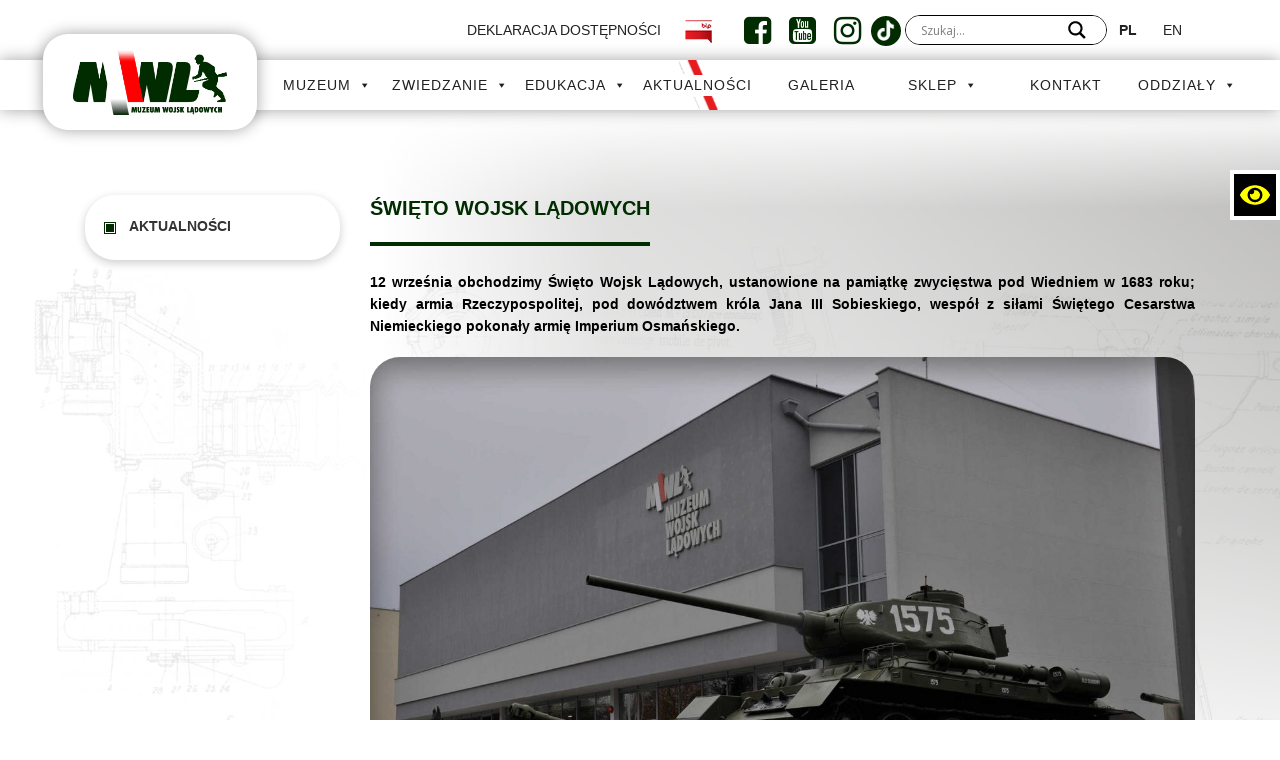

--- FILE ---
content_type: text/html; charset=UTF-8
request_url: https://muzeumwl.pl/swieto-wojsk-ladowych/
body_size: 21274
content:

<!DOCTYPE html>
<html lang="pl-PL">
<head>
<!-- Google Tag Manager -->
<script>(function(w,d,s,l,i){w[l]=w[l]||[];w[l].push({'gtm.start':
new Date().getTime(),event:'gtm.js'});var f=d.getElementsByTagName(s)[0],
j=d.createElement(s),dl=l!='dataLayer'?'&l='+l:'';j.async=true;j.src=
'https://www.googletagmanager.com/gtm.js?id='+i+dl;f.parentNode.insertBefore(j,f);
})(window,document,'script','dataLayer','GTM-58VKMTS');</script>
<!-- End Google Tag Manager -->

	<meta charset="UTF-8">
	<meta name="viewport" content="width=device-width, initial-scale=1, shrink-to-fit=no">
	<meta name="deklaracja-dostępności" content="https://muzeumwl.pl/deklaracja-dostepnosci/">
        <link rel="profile" href="https://gmpg.org/xfn/11">
	
		<title>Święto Wojsk Lądowych     - Muzeum Wojsk Lądowych</title>
	
		
	<meta name='robots' content='max-image-preview:large' />
	<style>img:is([sizes="auto" i], [sizes^="auto," i]) { contain-intrinsic-size: 3000px 1500px }</style>
	<script id="cookieyes" type="text/javascript" src="https://cdn-cookieyes.com/client_data/4d0e570b3c7e4f0037a9b36a/script.js"></script><link rel='dns-prefetch' href='//static.payu.com' />
<link rel="alternate" type="application/rss+xml" title="Muzeum Wojsk Lądowych &raquo; Kanał z wpisami" href="https://muzeumwl.pl/feed/" />
<link rel="alternate" type="application/rss+xml" title="Muzeum Wojsk Lądowych &raquo; Kanał z komentarzami" href="https://muzeumwl.pl/comments/feed/" />
<script>
window._wpemojiSettings = {"baseUrl":"https:\/\/s.w.org\/images\/core\/emoji\/16.0.1\/72x72\/","ext":".png","svgUrl":"https:\/\/s.w.org\/images\/core\/emoji\/16.0.1\/svg\/","svgExt":".svg","source":{"concatemoji":"https:\/\/muzeumwl.pl\/wp-includes\/js\/wp-emoji-release.min.js?ver=13482cf2619229fff11088b639a82ea2"}};
/*! This file is auto-generated */
!function(s,n){var o,i,e;function c(e){try{var t={supportTests:e,timestamp:(new Date).valueOf()};sessionStorage.setItem(o,JSON.stringify(t))}catch(e){}}function p(e,t,n){e.clearRect(0,0,e.canvas.width,e.canvas.height),e.fillText(t,0,0);var t=new Uint32Array(e.getImageData(0,0,e.canvas.width,e.canvas.height).data),a=(e.clearRect(0,0,e.canvas.width,e.canvas.height),e.fillText(n,0,0),new Uint32Array(e.getImageData(0,0,e.canvas.width,e.canvas.height).data));return t.every(function(e,t){return e===a[t]})}function u(e,t){e.clearRect(0,0,e.canvas.width,e.canvas.height),e.fillText(t,0,0);for(var n=e.getImageData(16,16,1,1),a=0;a<n.data.length;a++)if(0!==n.data[a])return!1;return!0}function f(e,t,n,a){switch(t){case"flag":return n(e,"\ud83c\udff3\ufe0f\u200d\u26a7\ufe0f","\ud83c\udff3\ufe0f\u200b\u26a7\ufe0f")?!1:!n(e,"\ud83c\udde8\ud83c\uddf6","\ud83c\udde8\u200b\ud83c\uddf6")&&!n(e,"\ud83c\udff4\udb40\udc67\udb40\udc62\udb40\udc65\udb40\udc6e\udb40\udc67\udb40\udc7f","\ud83c\udff4\u200b\udb40\udc67\u200b\udb40\udc62\u200b\udb40\udc65\u200b\udb40\udc6e\u200b\udb40\udc67\u200b\udb40\udc7f");case"emoji":return!a(e,"\ud83e\udedf")}return!1}function g(e,t,n,a){var r="undefined"!=typeof WorkerGlobalScope&&self instanceof WorkerGlobalScope?new OffscreenCanvas(300,150):s.createElement("canvas"),o=r.getContext("2d",{willReadFrequently:!0}),i=(o.textBaseline="top",o.font="600 32px Arial",{});return e.forEach(function(e){i[e]=t(o,e,n,a)}),i}function t(e){var t=s.createElement("script");t.src=e,t.defer=!0,s.head.appendChild(t)}"undefined"!=typeof Promise&&(o="wpEmojiSettingsSupports",i=["flag","emoji"],n.supports={everything:!0,everythingExceptFlag:!0},e=new Promise(function(e){s.addEventListener("DOMContentLoaded",e,{once:!0})}),new Promise(function(t){var n=function(){try{var e=JSON.parse(sessionStorage.getItem(o));if("object"==typeof e&&"number"==typeof e.timestamp&&(new Date).valueOf()<e.timestamp+604800&&"object"==typeof e.supportTests)return e.supportTests}catch(e){}return null}();if(!n){if("undefined"!=typeof Worker&&"undefined"!=typeof OffscreenCanvas&&"undefined"!=typeof URL&&URL.createObjectURL&&"undefined"!=typeof Blob)try{var e="postMessage("+g.toString()+"("+[JSON.stringify(i),f.toString(),p.toString(),u.toString()].join(",")+"));",a=new Blob([e],{type:"text/javascript"}),r=new Worker(URL.createObjectURL(a),{name:"wpTestEmojiSupports"});return void(r.onmessage=function(e){c(n=e.data),r.terminate(),t(n)})}catch(e){}c(n=g(i,f,p,u))}t(n)}).then(function(e){for(var t in e)n.supports[t]=e[t],n.supports.everything=n.supports.everything&&n.supports[t],"flag"!==t&&(n.supports.everythingExceptFlag=n.supports.everythingExceptFlag&&n.supports[t]);n.supports.everythingExceptFlag=n.supports.everythingExceptFlag&&!n.supports.flag,n.DOMReady=!1,n.readyCallback=function(){n.DOMReady=!0}}).then(function(){return e}).then(function(){var e;n.supports.everything||(n.readyCallback(),(e=n.source||{}).concatemoji?t(e.concatemoji):e.wpemoji&&e.twemoji&&(t(e.twemoji),t(e.wpemoji)))}))}((window,document),window._wpemojiSettings);
</script>
<style id='wp-emoji-styles-inline-css'>

	img.wp-smiley, img.emoji {
		display: inline !important;
		border: none !important;
		box-shadow: none !important;
		height: 1em !important;
		width: 1em !important;
		margin: 0 0.07em !important;
		vertical-align: -0.1em !important;
		background: none !important;
		padding: 0 !important;
	}
</style>
<style id='classic-theme-styles-inline-css'>
/*! This file is auto-generated */
.wp-block-button__link{color:#fff;background-color:#32373c;border-radius:9999px;box-shadow:none;text-decoration:none;padding:calc(.667em + 2px) calc(1.333em + 2px);font-size:1.125em}.wp-block-file__button{background:#32373c;color:#fff;text-decoration:none}
</style>
<style id='global-styles-inline-css'>
:root{--wp--preset--aspect-ratio--square: 1;--wp--preset--aspect-ratio--4-3: 4/3;--wp--preset--aspect-ratio--3-4: 3/4;--wp--preset--aspect-ratio--3-2: 3/2;--wp--preset--aspect-ratio--2-3: 2/3;--wp--preset--aspect-ratio--16-9: 16/9;--wp--preset--aspect-ratio--9-16: 9/16;--wp--preset--color--black: #000000;--wp--preset--color--cyan-bluish-gray: #abb8c3;--wp--preset--color--white: #fff;--wp--preset--color--pale-pink: #f78da7;--wp--preset--color--vivid-red: #cf2e2e;--wp--preset--color--luminous-vivid-orange: #ff6900;--wp--preset--color--luminous-vivid-amber: #fcb900;--wp--preset--color--light-green-cyan: #7bdcb5;--wp--preset--color--vivid-green-cyan: #00d084;--wp--preset--color--pale-cyan-blue: #8ed1fc;--wp--preset--color--vivid-cyan-blue: #0693e3;--wp--preset--color--vivid-purple: #9b51e0;--wp--preset--color--blue: #007bff;--wp--preset--color--indigo: #6610f2;--wp--preset--color--purple: #5533ff;--wp--preset--color--pink: #e83e8c;--wp--preset--color--red: #dc3545;--wp--preset--color--orange: #fd7e14;--wp--preset--color--yellow: #ffc107;--wp--preset--color--green: #28a745;--wp--preset--color--teal: #20c997;--wp--preset--color--cyan: #17a2b8;--wp--preset--color--gray: #6c757d;--wp--preset--color--gray-dark: #343a40;--wp--preset--gradient--vivid-cyan-blue-to-vivid-purple: linear-gradient(135deg,rgba(6,147,227,1) 0%,rgb(155,81,224) 100%);--wp--preset--gradient--light-green-cyan-to-vivid-green-cyan: linear-gradient(135deg,rgb(122,220,180) 0%,rgb(0,208,130) 100%);--wp--preset--gradient--luminous-vivid-amber-to-luminous-vivid-orange: linear-gradient(135deg,rgba(252,185,0,1) 0%,rgba(255,105,0,1) 100%);--wp--preset--gradient--luminous-vivid-orange-to-vivid-red: linear-gradient(135deg,rgba(255,105,0,1) 0%,rgb(207,46,46) 100%);--wp--preset--gradient--very-light-gray-to-cyan-bluish-gray: linear-gradient(135deg,rgb(238,238,238) 0%,rgb(169,184,195) 100%);--wp--preset--gradient--cool-to-warm-spectrum: linear-gradient(135deg,rgb(74,234,220) 0%,rgb(151,120,209) 20%,rgb(207,42,186) 40%,rgb(238,44,130) 60%,rgb(251,105,98) 80%,rgb(254,248,76) 100%);--wp--preset--gradient--blush-light-purple: linear-gradient(135deg,rgb(255,206,236) 0%,rgb(152,150,240) 100%);--wp--preset--gradient--blush-bordeaux: linear-gradient(135deg,rgb(254,205,165) 0%,rgb(254,45,45) 50%,rgb(107,0,62) 100%);--wp--preset--gradient--luminous-dusk: linear-gradient(135deg,rgb(255,203,112) 0%,rgb(199,81,192) 50%,rgb(65,88,208) 100%);--wp--preset--gradient--pale-ocean: linear-gradient(135deg,rgb(255,245,203) 0%,rgb(182,227,212) 50%,rgb(51,167,181) 100%);--wp--preset--gradient--electric-grass: linear-gradient(135deg,rgb(202,248,128) 0%,rgb(113,206,126) 100%);--wp--preset--gradient--midnight: linear-gradient(135deg,rgb(2,3,129) 0%,rgb(40,116,252) 100%);--wp--preset--font-size--small: 13px;--wp--preset--font-size--medium: 20px;--wp--preset--font-size--large: 36px;--wp--preset--font-size--x-large: 42px;--wp--preset--spacing--20: 0.44rem;--wp--preset--spacing--30: 0.67rem;--wp--preset--spacing--40: 1rem;--wp--preset--spacing--50: 1.5rem;--wp--preset--spacing--60: 2.25rem;--wp--preset--spacing--70: 3.38rem;--wp--preset--spacing--80: 5.06rem;--wp--preset--shadow--natural: 6px 6px 9px rgba(0, 0, 0, 0.2);--wp--preset--shadow--deep: 12px 12px 50px rgba(0, 0, 0, 0.4);--wp--preset--shadow--sharp: 6px 6px 0px rgba(0, 0, 0, 0.2);--wp--preset--shadow--outlined: 6px 6px 0px -3px rgba(255, 255, 255, 1), 6px 6px rgba(0, 0, 0, 1);--wp--preset--shadow--crisp: 6px 6px 0px rgba(0, 0, 0, 1);}:where(.is-layout-flex){gap: 0.5em;}:where(.is-layout-grid){gap: 0.5em;}body .is-layout-flex{display: flex;}.is-layout-flex{flex-wrap: wrap;align-items: center;}.is-layout-flex > :is(*, div){margin: 0;}body .is-layout-grid{display: grid;}.is-layout-grid > :is(*, div){margin: 0;}:where(.wp-block-columns.is-layout-flex){gap: 2em;}:where(.wp-block-columns.is-layout-grid){gap: 2em;}:where(.wp-block-post-template.is-layout-flex){gap: 1.25em;}:where(.wp-block-post-template.is-layout-grid){gap: 1.25em;}.has-black-color{color: var(--wp--preset--color--black) !important;}.has-cyan-bluish-gray-color{color: var(--wp--preset--color--cyan-bluish-gray) !important;}.has-white-color{color: var(--wp--preset--color--white) !important;}.has-pale-pink-color{color: var(--wp--preset--color--pale-pink) !important;}.has-vivid-red-color{color: var(--wp--preset--color--vivid-red) !important;}.has-luminous-vivid-orange-color{color: var(--wp--preset--color--luminous-vivid-orange) !important;}.has-luminous-vivid-amber-color{color: var(--wp--preset--color--luminous-vivid-amber) !important;}.has-light-green-cyan-color{color: var(--wp--preset--color--light-green-cyan) !important;}.has-vivid-green-cyan-color{color: var(--wp--preset--color--vivid-green-cyan) !important;}.has-pale-cyan-blue-color{color: var(--wp--preset--color--pale-cyan-blue) !important;}.has-vivid-cyan-blue-color{color: var(--wp--preset--color--vivid-cyan-blue) !important;}.has-vivid-purple-color{color: var(--wp--preset--color--vivid-purple) !important;}.has-black-background-color{background-color: var(--wp--preset--color--black) !important;}.has-cyan-bluish-gray-background-color{background-color: var(--wp--preset--color--cyan-bluish-gray) !important;}.has-white-background-color{background-color: var(--wp--preset--color--white) !important;}.has-pale-pink-background-color{background-color: var(--wp--preset--color--pale-pink) !important;}.has-vivid-red-background-color{background-color: var(--wp--preset--color--vivid-red) !important;}.has-luminous-vivid-orange-background-color{background-color: var(--wp--preset--color--luminous-vivid-orange) !important;}.has-luminous-vivid-amber-background-color{background-color: var(--wp--preset--color--luminous-vivid-amber) !important;}.has-light-green-cyan-background-color{background-color: var(--wp--preset--color--light-green-cyan) !important;}.has-vivid-green-cyan-background-color{background-color: var(--wp--preset--color--vivid-green-cyan) !important;}.has-pale-cyan-blue-background-color{background-color: var(--wp--preset--color--pale-cyan-blue) !important;}.has-vivid-cyan-blue-background-color{background-color: var(--wp--preset--color--vivid-cyan-blue) !important;}.has-vivid-purple-background-color{background-color: var(--wp--preset--color--vivid-purple) !important;}.has-black-border-color{border-color: var(--wp--preset--color--black) !important;}.has-cyan-bluish-gray-border-color{border-color: var(--wp--preset--color--cyan-bluish-gray) !important;}.has-white-border-color{border-color: var(--wp--preset--color--white) !important;}.has-pale-pink-border-color{border-color: var(--wp--preset--color--pale-pink) !important;}.has-vivid-red-border-color{border-color: var(--wp--preset--color--vivid-red) !important;}.has-luminous-vivid-orange-border-color{border-color: var(--wp--preset--color--luminous-vivid-orange) !important;}.has-luminous-vivid-amber-border-color{border-color: var(--wp--preset--color--luminous-vivid-amber) !important;}.has-light-green-cyan-border-color{border-color: var(--wp--preset--color--light-green-cyan) !important;}.has-vivid-green-cyan-border-color{border-color: var(--wp--preset--color--vivid-green-cyan) !important;}.has-pale-cyan-blue-border-color{border-color: var(--wp--preset--color--pale-cyan-blue) !important;}.has-vivid-cyan-blue-border-color{border-color: var(--wp--preset--color--vivid-cyan-blue) !important;}.has-vivid-purple-border-color{border-color: var(--wp--preset--color--vivid-purple) !important;}.has-vivid-cyan-blue-to-vivid-purple-gradient-background{background: var(--wp--preset--gradient--vivid-cyan-blue-to-vivid-purple) !important;}.has-light-green-cyan-to-vivid-green-cyan-gradient-background{background: var(--wp--preset--gradient--light-green-cyan-to-vivid-green-cyan) !important;}.has-luminous-vivid-amber-to-luminous-vivid-orange-gradient-background{background: var(--wp--preset--gradient--luminous-vivid-amber-to-luminous-vivid-orange) !important;}.has-luminous-vivid-orange-to-vivid-red-gradient-background{background: var(--wp--preset--gradient--luminous-vivid-orange-to-vivid-red) !important;}.has-very-light-gray-to-cyan-bluish-gray-gradient-background{background: var(--wp--preset--gradient--very-light-gray-to-cyan-bluish-gray) !important;}.has-cool-to-warm-spectrum-gradient-background{background: var(--wp--preset--gradient--cool-to-warm-spectrum) !important;}.has-blush-light-purple-gradient-background{background: var(--wp--preset--gradient--blush-light-purple) !important;}.has-blush-bordeaux-gradient-background{background: var(--wp--preset--gradient--blush-bordeaux) !important;}.has-luminous-dusk-gradient-background{background: var(--wp--preset--gradient--luminous-dusk) !important;}.has-pale-ocean-gradient-background{background: var(--wp--preset--gradient--pale-ocean) !important;}.has-electric-grass-gradient-background{background: var(--wp--preset--gradient--electric-grass) !important;}.has-midnight-gradient-background{background: var(--wp--preset--gradient--midnight) !important;}.has-small-font-size{font-size: var(--wp--preset--font-size--small) !important;}.has-medium-font-size{font-size: var(--wp--preset--font-size--medium) !important;}.has-large-font-size{font-size: var(--wp--preset--font-size--large) !important;}.has-x-large-font-size{font-size: var(--wp--preset--font-size--x-large) !important;}
:where(.wp-block-post-template.is-layout-flex){gap: 1.25em;}:where(.wp-block-post-template.is-layout-grid){gap: 1.25em;}
:where(.wp-block-columns.is-layout-flex){gap: 2em;}:where(.wp-block-columns.is-layout-grid){gap: 2em;}
:root :where(.wp-block-pullquote){font-size: 1.5em;line-height: 1.6;}
</style>
<link rel='stylesheet' id='printomatic-css-css' href='https://muzeumwl.pl/wp-content/plugins/print-o-matic/css/style.css?ver=2.0' media='all' />
<style id='printomatic-css-inline-css'>
@media print {
.right-half-gradient-white, .left-half-gradient-white{
display:none;
}
}

</style>
<link rel='stylesheet' id='woocommerce-layout-css' href='https://muzeumwl.pl/wp-content/plugins/woocommerce/assets/css/woocommerce-layout.css?ver=9.9.6' media='all' />
<link rel='stylesheet' id='woocommerce-smallscreen-css' href='https://muzeumwl.pl/wp-content/plugins/woocommerce/assets/css/woocommerce-smallscreen.css?ver=9.9.6' media='only screen and (max-width: 768px)' />
<link rel='stylesheet' id='woocommerce-general-css' href='https://muzeumwl.pl/wp-content/plugins/woocommerce/assets/css/woocommerce.css?ver=9.9.6' media='all' />
<style id='woocommerce-inline-inline-css'>
.woocommerce form .form-row .required { visibility: visible; }
</style>
<link rel='stylesheet' id='ivory-search-styles-css' href='https://muzeumwl.pl/wp-content/plugins/add-search-to-menu/public/css/ivory-search.min.css?ver=5.5.11' media='all' />
<link rel='stylesheet' id='megamenu-css' href='https://muzeumwl.pl/wp-content/uploads/maxmegamenu/style_pl_pl.css?ver=2099eb' media='all' />
<link rel='stylesheet' id='dashicons-css' href='https://muzeumwl.pl/wp-includes/css/dashicons.min.css?ver=13482cf2619229fff11088b639a82ea2' media='all' />
<link rel='stylesheet' id='brands-styles-css' href='https://muzeumwl.pl/wp-content/plugins/woocommerce/assets/css/brands.css?ver=9.9.6' media='all' />
<link rel='stylesheet' id='child-understrap-styles-css' href='https://muzeumwl.pl/wp-content/themes/understrap-child/css/child-theme.min.css?ver=0.5.3' media='all' />
<link rel='stylesheet' id='dzsparallaxer.css-css' href='https://muzeumwl.pl/wp-content/themes/understrap-child/assets/vendor/dzsparallaxer/dzsparallaxer.css?ver=1.1' media='all' />
<link rel='stylesheet' id='unify-core.css-css' href='https://muzeumwl.pl/wp-content/themes/understrap-child/assets/css/unify-core.css?ver=1.1' media='all' />
<link rel='stylesheet' id='unify-components.css-css' href='https://muzeumwl.pl/wp-content/themes/understrap-child/assets/css/unify-components.css?ver=1.1' media='all' />
<link rel='stylesheet' id='unify-globals.css-css' href='https://muzeumwl.pl/wp-content/themes/understrap-child/assets/css/unify-globals.css?ver=1.1' media='all' />
<link rel='stylesheet' id='animate.css-css' href='https://muzeumwl.pl/wp-content/themes/understrap-child/assets/vendor/animate.css?ver=1.1' media='all' />
<link rel='stylesheet' id='slick-carousel/slick.css-css' href='https://muzeumwl.pl/wp-content/themes/understrap-child/assets/vendor/slick-carousel/slick/slick.css?ver=1.1' media='all' />
<link rel='stylesheet' id='style.css-css' href='https://muzeumwl.pl/wp-content/themes/understrap-child/style.css?ver=1.1' media='all' />
<link rel='stylesheet' id='style.css2-css' href='https://muzeumwl.pl/wp-content/themes/understrap-child/assets/vendor/icon-hs/style2.css?ver=1.1' media='all' />
<link rel='stylesheet' id='jquery.fancybox.min.css-css' href='https://muzeumwl.pl/wp-content/themes/understrap-child/assets/vendor/fancybox/jquery.fancybox.min.css?ver=1.1' media='all' />
<link rel='stylesheet' id='wcag-style.css-css' href='https://muzeumwl.pl/wp-content/themes/understrap-child/assets/wcag-style.css?ver=1.1' media='all' />
<link rel='stylesheet' id='icon-hs/style.css-css' href='https://muzeumwl.pl/wp-content/themes/understrap-child/assets/vendor/icon-hs/style.css?ver=1.1' media='all' />
<link rel='stylesheet' id='wpdreams-asl-basic-css' href='https://muzeumwl.pl/wp-content/plugins/ajax-search-lite/css/style.basic.css?ver=4.12.7' media='all' />
<link rel='stylesheet' id='wpdreams-asl-instance-css' href='https://muzeumwl.pl/wp-content/plugins/ajax-search-lite/css/style-underline.css?ver=4.12.7' media='all' />
<link rel='stylesheet' id='payu-gateway-css' href='https://muzeumwl.pl/wp-content/plugins/woo-payu-payment-gateway/assets/css/payu-gateway.css?ver=2.7.1' media='all' />
<!--n2css--><!--n2js--><script src="https://static.payu.com/res/v2/widget-mini-installments.js?ver=13482cf2619229fff11088b639a82ea2" id="payu-installments-widget-js"></script>
<script src="https://code.jquery.com/jquery-2.2.4.min.js?ver=2.2.4" id="jquery-core-js"></script>
<script src="https://code.jquery.com/jquery-migrate-1.4.1.min.js?ver=1.4.1" id="jquery-migrate-js"></script>
<script src="https://muzeumwl.pl/wp-content/plugins/woocommerce/assets/js/jquery-blockui/jquery.blockUI.min.js?ver=2.7.0-wc.9.9.6" id="jquery-blockui-js" defer data-wp-strategy="defer"></script>
<script id="wc-add-to-cart-js-extra">
var wc_add_to_cart_params = {"ajax_url":"\/wp-admin\/admin-ajax.php","wc_ajax_url":"\/?wc-ajax=%%endpoint%%","i18n_view_cart":"Zobacz koszyk","cart_url":"https:\/\/muzeumwl.pl\/koszyk\/","is_cart":"","cart_redirect_after_add":"no"};
</script>
<script src="https://muzeumwl.pl/wp-content/plugins/woocommerce/assets/js/frontend/add-to-cart.min.js?ver=9.9.6" id="wc-add-to-cart-js" defer data-wp-strategy="defer"></script>
<script src="https://muzeumwl.pl/wp-content/plugins/woocommerce/assets/js/js-cookie/js.cookie.min.js?ver=2.1.4-wc.9.9.6" id="js-cookie-js" defer data-wp-strategy="defer"></script>
<script id="woocommerce-js-extra">
var woocommerce_params = {"ajax_url":"\/wp-admin\/admin-ajax.php","wc_ajax_url":"\/?wc-ajax=%%endpoint%%","i18n_password_show":"Poka\u017c has\u0142o","i18n_password_hide":"Ukryj has\u0142o"};
</script>
<script src="https://muzeumwl.pl/wp-content/plugins/woocommerce/assets/js/frontend/woocommerce.min.js?ver=9.9.6" id="woocommerce-js" defer data-wp-strategy="defer"></script>
<link rel="https://api.w.org/" href="https://muzeumwl.pl/wp-json/" /><link rel="alternate" title="JSON" type="application/json" href="https://muzeumwl.pl/wp-json/wp/v2/posts/884" /><link rel="EditURI" type="application/rsd+xml" title="RSD" href="https://muzeumwl.pl/xmlrpc.php?rsd" />
<link rel="canonical" href="https://muzeumwl.pl/swieto-wojsk-ladowych/" />
<link rel="alternate" title="oEmbed (JSON)" type="application/json+oembed" href="https://muzeumwl.pl/wp-json/oembed/1.0/embed?url=https%3A%2F%2Fmuzeumwl.pl%2Fswieto-wojsk-ladowych%2F" />
<link rel="alternate" title="oEmbed (XML)" type="text/xml+oembed" href="https://muzeumwl.pl/wp-json/oembed/1.0/embed?url=https%3A%2F%2Fmuzeumwl.pl%2Fswieto-wojsk-ladowych%2F&#038;format=xml" />
<meta name="mobile-web-app-capable" content="yes">
<meta name="apple-mobile-web-app-capable" content="yes">
<meta name="apple-mobile-web-app-title" content="Muzeum Wojsk Lądowych - ">
	<noscript><style>.woocommerce-product-gallery{ opacity: 1 !important; }</style></noscript>
					<link rel="preconnect" href="https://fonts.gstatic.com" crossorigin />
				<link rel="preload" as="style" href="//fonts.googleapis.com/css?family=Open+Sans&display=swap" />
				<link rel="stylesheet" href="//fonts.googleapis.com/css?family=Open+Sans&display=swap" media="all" />
				<style>.recentcomments a{display:inline !important;padding:0 !important;margin:0 !important;}</style>			            <style>
				            
					div[id*='ajaxsearchlitesettings'].searchsettings .asl_option_inner label {
						font-size: 0px !important;
						color: rgba(0, 0, 0, 0);
					}
					div[id*='ajaxsearchlitesettings'].searchsettings .asl_option_inner label:after {
						font-size: 11px !important;
						position: absolute;
						top: 0;
						left: 0;
						z-index: 1;
					}
					.asl_w_container {
						width: 200px;
						margin: 0px 0px 0px 0px;
						min-width: 200px;
					}
					div[id*='ajaxsearchlite'].asl_m {
						width: 100%;
					}
					div[id*='ajaxsearchliteres'].wpdreams_asl_results div.resdrg span.highlighted {
						font-weight: bold;
						color: rgba(217, 49, 43, 1);
						background-color: rgba(238, 238, 238, 1);
					}
					div[id*='ajaxsearchliteres'].wpdreams_asl_results .results img.asl_image {
						width: 70px;
						height: 70px;
						object-fit: cover;
					}
					div.asl_r .results {
						max-height: none;
					}
				
						.asl_m, .asl_m .probox {
							background-color: rgba(255, 255, 255, 1) !important;
							background-image: none !important;
							-webkit-background-image: none !important;
							-ms-background-image: none !important;
						}
					
						.asl_m .probox svg {
							fill: rgba(0, 0, 0, 1) !important;
						}
						.asl_m .probox .innericon {
							background-color: rgba(255, 255, 255, 1) !important;
							background-image: none !important;
							-webkit-background-image: none !important;
							-ms-background-image: none !important;
						}
					
						div.asl_m.asl_w {
							border:1px solid rgb(0, 0, 0) !important;border-radius:0px 0px 0px 0px !important;
							box-shadow: none !important;
						}
						div.asl_m.asl_w .probox {border: none !important;}
					
						div.asl_r.asl_w.vertical .results .item::after {
							display: block;
							position: absolute;
							bottom: 0;
							content: '';
							height: 1px;
							width: 100%;
							background: #D8D8D8;
						}
						div.asl_r.asl_w.vertical .results .item.asl_last_item::after {
							display: none;
						}
					
						@media only screen and (min-width: 641px) and (max-width: 1024px) {
							.asl_w_container {
								width: 150px !important;
							}
						}
					
						@media only screen and (max-width: 640px) {
							.asl_w_container {
								width: 100px !important;
							}
						}
								            </style>
			            <style type="text/css">.wpgs-for .slick-arrow::before,.wpgs-nav .slick-prev::before, .wpgs-nav .slick-next::before{color:#000;}.fancybox-bg{background-color:rgba(10,0,0,0.75);}.fancybox-caption,.fancybox-infobar{color:#fff;}.wpgs-nav .slick-slide{border-color:transparent}.wpgs-nav .slick-current{border-color:#000}.wpgs-video-wrapper{min-height:500px;}</style><link rel="icon" href="https://muzeumwl.pl/wp-content/uploads/2020/12/favico-1-100x100.png" sizes="32x32" />
<link rel="icon" href="https://muzeumwl.pl/wp-content/uploads/2020/12/favico-1.png" sizes="192x192" />
<link rel="apple-touch-icon" href="https://muzeumwl.pl/wp-content/uploads/2020/12/favico-1.png" />
<meta name="msapplication-TileImage" content="https://muzeumwl.pl/wp-content/uploads/2020/12/favico-1.png" />
<style type="text/css">/** Mega Menu CSS: fs **/</style>
</head>

<!-- Global site tag (gtag.js) - Google Analytics -->
<script async src="https://www.googletagmanager.com/gtag/js?id=UA-74720452-34"></script>
<script>
  window.dataLayer = window.dataLayer || [];
  function gtag(){dataLayer.push(arguments);}
  gtag('js', new Date());

  gtag('config', 'UA-74720452-34');
</script>
<script>
  if(document.querySelector('meta[name="robots"]').content.includes('noindex')){
    document.querySelector('link[rel="canonical"]').remove();
  }
</script>

<style>
  .u-bg-overlay__inner, #wrapper-footer{
    clear:both;
  }
</style>




<script type="application/ld+json">{
"@context": "http://schema.org",
"@type": "LocalBusiness",
"address": {
"@type": "PostalAddress",
"addressLocality": "Bydgoszcz",
"streetAddress": "Czerkaska 2",
"postalCode": "85-641",
"addressRegion": "kujawsko-pomorskie"
},
"name": "Muzeum Wojsk Lądowych w Bydgoszczy",
"email": "sekretariat@muzeumwl.pl",
"telephone": "261412026",
"vatID": "5542728485",
"image": "https://muzeumwl.pl/wp-content/uploads/2020/12/logo8.png"
}</script>

<body data-rsssl=1 class="wp-singular post-template-default single single-post postid-884 single-format-standard wp-custom-logo wp-embed-responsive wp-theme-understrap wp-child-theme-understrap-child theme-understrap woocommerce-no-js understrap mega-menu-max-mega-menu-1 mega-menu-max-mega-menu-2 mega-menu-max-mega-menu-3 mega-menu-max-mega-menu-4 mega-menu-primary metaslider-plugin group-blog understrap-has-sidebar">
<!-- Google Tag Manager (noscript) -->
<noscript><iframe src="https://www.googletagmanager.com/ns.html?id=GTM-58VKMTS"
height="0" width="0" style="display:none;visibility:hidden"></iframe></noscript>
<!-- End Google Tag Manager (noscript) -->
<div class="site" id="page">

	 <div class="wcag">
    <div class="button" tabindex="0">
      <svg aria-hidden="true" focusable="false" data-prefix="fas" data-icon="eye" class="svg-inline--fa fa-eye fa-w-18" role="img" xmlns="http://www.w3.org/2000/svg" viewBox="0 0 576 512">
        <path fill="currentColor" d="M572.52 241.4C518.29 135.59 410.93 64 288 64S57.68 135.64 3.48 241.41a32.35 32.35 0 0 0 0 29.19C57.71 376.41 165.07 448 288 448s230.32-71.64 284.52-177.41a32.35 32.35 0 0 0 0-29.19zM288 400a144 144 0 1 1 144-144 143.93 143.93 0 0 1-144 144zm0-240a95.31 95.31 0 0 0-25.31 3.79 47.85 47.85 0 0 1-66.9 66.9A95.78 95.78 0 1 0 288 160z">
        </path>
      </svg>
    </div>
    <div class="body">

      <div>
        <div class="option option-normal active" onclick="wcag('none');" tabindex="0">
          <svg aria-hidden="true" focusable="false" data-prefix="fas" data-icon="eye" class="svg-inline--fa fa-eye fa-w-18" role="img" xmlns="http://www.w3.org/2000/svg" viewBox="0 0 576 512">
            <path fill="currentColor" d="M572.52 241.4C518.29 135.59 410.93 64 288 64S57.68 135.64 3.48 241.41a32.35 32.35 0 0 0 0 29.19C57.71 376.41 165.07 448 288 448s230.32-71.64 284.52-177.41a32.35 32.35 0 0 0 0-29.19zM288 400a144 144 0 1 1 144-144 143.93 143.93 0 0 1-144 144zm0-240a95.31 95.31 0 0 0-25.31 3.79 47.85 47.85 0 0 1-66.9 66.9A95.78 95.78 0 1 0 288 160z">
            </path>
          </svg>
        </div>
        <div class="option option-black" onclick="wcag('black');" tabindex="0">
          <svg aria-hidden="true" focusable="false" data-prefix="fas" data-icon="eye" class="svg-inline--fa fa-eye fa-w-18" role="img" xmlns="http://www.w3.org/2000/svg" viewBox="0 0 576 512">
            <path fill="currentColor" d="M572.52 241.4C518.29 135.59 410.93 64 288 64S57.68 135.64 3.48 241.41a32.35 32.35 0 0 0 0 29.19C57.71 376.41 165.07 448 288 448s230.32-71.64 284.52-177.41a32.35 32.35 0 0 0 0-29.19zM288 400a144 144 0 1 1 144-144 143.93 143.93 0 0 1-144 144zm0-240a95.31 95.31 0 0 0-25.31 3.79 47.85 47.85 0 0 1-66.9 66.9A95.78 95.78 0 1 0 288 160z">
            </path>
          </svg>
        </div>
        <div class="option option-yellow" onclick="wcag('yellow');" tabindex="0">
          <svg aria-hidden="true" focusable="false" data-prefix="fas" data-icon="eye" class="svg-inline--fa fa-eye fa-w-18" role="img" xmlns="http://www.w3.org/2000/svg" viewBox="0 0 576 512">
            <path fill="currentColor" d="M572.52 241.4C518.29 135.59 410.93 64 288 64S57.68 135.64 3.48 241.41a32.35 32.35 0 0 0 0 29.19C57.71 376.41 165.07 448 288 448s230.32-71.64 284.52-177.41a32.35 32.35 0 0 0 0-29.19zM288 400a144 144 0 1 1 144-144 143.93 143.93 0 0 1-144 144zm0-240a95.31 95.31 0 0 0-25.31 3.79 47.85 47.85 0 0 1-66.9 66.9A95.78 95.78 0 1 0 288 160z">
            </path>
          </svg>
        </div>
        <div>
          <div class="option option-font-up g-mb-5" onclick="font('plus');" tabindex="0">
            <b>A</b>
          </div>
          <div class="option option-font-down" onclick="font('minus');" tabindex="0">
            <b>a</b>
          </div>
        </div>
      </div>

      

      <div>
        <div style="    line-height: 1.2;
    text-align: center;
    height: 45px;
    font-size: 12px !important;
    font-weight: 600;
    width: 160px !important;
    text-transform: uppercase;" class="option option-carousel option-carousel-on d-none" onclick="carousel('on');" tabindex="0">Wznów rotacje slajderów        </div>
        <div style="    line-height: 1.2;
    text-align: center;
    height: 45px;
    font-size: 12px !important;
    font-weight: 600;
    width: 160px !important;
    text-transform: uppercase;" class="option option-carousel option-carousel-off" onclick="carousel('off');" tabindex="0">Zatrzymaj rotacje slajderów        </div>
      </div>
<script>

    jQuery(document).ready(function(){
      jQuery('.wcag .button').click(function(){
        jQuery('.wcag').toggleClass('open');
      });
      if(document.cookie.indexOf('font-size') != -1) {
        jQuery('html, body').css('font-size', getCookie('font-size')+'px');
      }
      if(document.cookie.indexOf('wcag') != -1) {
        wcag(getCookie('wcag'));
      }
      if(document.cookie.indexOf('carousel') != -1) {
        carousel(getCookie('carousel'));
      }
    });
    function getCookie(name) {
      var value = '; ' + document.cookie;
      var parts = value.split('; ' + name + '=');
      if (parts.length == 2) return parts.pop().split(';').shift();
    }
    function font(action) {
      var current_font = parseFloat(jQuery('body').css('font-size'));
      if(action == 'plus') {
        current_font++;
      } else if(action == 'minus') {
        current_font--;
      }
      if(current_font <= 20 && current_font >= 10) {
        jQuery('html, body').css('font-size', current_font+'px');
        document.cookie = 'font-size='+current_font;
      }
    }
    function wcag(action) {
      jQuery('.wcag .body .option').removeClass('active');
      if(action == 'black') {
        jQuery('body').removeClass('wcag-yellow').addClass('wcag-black');
        jQuery('.wcag .body .option-black').addClass('active');
        document.cookie = 'wcag=black; path=/';
      } else if(action == 'yellow') {
        jQuery('body').removeClass('wcag-black').addClass('wcag-yellow');
        jQuery('.wcag .body .option-yellow').addClass('active');
        document.cookie = 'wcag=yellow; path=/';
      } else {
        jQuery('body').removeClass('wcag-black').removeClass('wcag-yellow');
        jQuery('.wcag .body .option-normal').addClass('active');
        document.cookie = 'wcag=no; path=/';
      }
    }
    function carousel(action) {
        if(action == 'off') {
          jQuery('.wcag .body .option-carousel-off').addClass('active');
          jQuery('.wcag .body .option-carousel-on').removeClass('active');
          jQuery('.slick-slider').slick('slickPause');
          jQuery('.wcag .body .option-carousel-off').addClass( 'd-none');
          jQuery('.wcag .body .option-carousel-on').removeClass( 'd-none');
          jQuery('.wcag .body .option-carousel-off').attr( 'tabIndex', -1 );
          jQuery('.wcag .body .option-carousel-on').attr( 'tabIndex', 0 );
          document.cookie = 'carousel=off; path=/';
        }else if(action == 'on'){
          jQuery('.wcag .body .option-carousel-off').removeClass('active');
          jQuery('.wcag .body .option-carousel-on').addClass('active');
          jQuery('.slick-slider').slick('slickPlay');
          jQuery('.wcag .body .option-carousel-off').removeClass( 'd-none');
          jQuery('.wcag .body .option-carousel-on').addClass( 'd-none');
          jQuery('.wcag .body .option-carousel-off').attr( 'tabIndex', 0 );
          jQuery('.wcag .body .option-carousel-on').attr( 'tabIndex', -1 );
          document.cookie = 'carousel=on; path=/';
      } else {
          jQuery('.wcag .body .option-carousel-off').removeClass('active');
          jQuery('.wcag .body .option-carousel-on').addClass('active');
      }
    }

setInterval(function(){ 
  jQuery('.partnerzy-footer .js-slide').attr( 'tabIndex', -1 );
  jQuery('.draggable').attr( 'tabIndex', 0 );
  jQuery('.js-slide').attr( 'tabIndex', -1 );
  jQuery('.js-slide .js-fancybox').attr( 'tabIndex', -1 );
  jQuery('.single-product .wpgs .slick-slide').attr( 'tabIndex', -1 );
  jQuery('.single-product .wpgs .venobox.slick-current').attr( 'tabIndex', -1 );
  jQuery('.single-product .wpgs button').attr( 'tabIndex', -1 );
  jQuery('.single-product .wpgs .draggable img').attr('tabIndex', -1);
  jQuery('a#sfsiid_email').attr('href', 'mailto: ');
}, 60);


jQuery(document).ready(function($){
  $( ".option-carousel" ).click( function() {
  location.reload();
});
  jQuery(document).keydown(function(eventObject) {
    $(document).keyup(function(e){
      if($('.draggable').is(":focus")){
      	e.preventDefault();
        if((e.keyCode ? e.keyCode : e.which) == 13){
            $('.draggable:focus .slick-active .js-fancybox').get(0).click();
      	};
      };
	});
  });


  $(document).keyup(function(e){
    if($('.option').is(":focus")){
      e.preventDefault();
      if((e.keyCode ? e.keyCode : e.which) == 13){
        $('.wcag .option:focus').click();
      };
    };
  });
	$('.wcag').focusin(function() {
	     $('.wcag').addClass('open');
	  });
	$('.wcag').focusout(function() {
	     $('.wcag').removeClass('open');
	  });


  $(document).keyup(function(e){
    if($('.single-product .wpgs .draggable').is(":focus")){
      e.preventDefault();
      if((e.keyCode ? e.keyCode : e.which) == 13){
        $('.single-product .wpgs .draggable:focus .slick-active').get(0).click();
      };
    };
  });
  $(document).keyup(function(e){
    if($('.single-product .wpgs-nav .draggable').is(":focus")){
      e.preventDefault();
      if((e.keyCode ? e.keyCode : e.which) == 13){
        $('.single-product .wpgs .draggable .slick-active').get(0).click();
      };
    };
  });
  $(document).keyup(function(e){
    if($('.woof_list_radio li label').is(':focus')){
      e.preventDefault();
      if((e.keyCode ? e.keyCode : e.which) == 13){
        $('.woof_list_radio li label:focus').get(0).click();
      };
    };
  });
});
	 
	 
  </script>
</div>
</div>
	<!-- ******************* The Navbar Area ******************* -->
	<header id="js-header" class="u-header u-header--sticky-top u-header--change-appearance"
              data-header-fix-moment="100" style="z-index:9999;">
        <div class="u-header__section u-header__section--dark g-transition-0_3 header-top"
             data-header-fix-moment-exclude="header-top"
             data-header-fix-moment-classes="header-scroll">

	        <div class="menu-background-top" style="overflow:hidden;">
	            <div class="container menu-top self-align-center">
	            	<!--<div class="text-left d-inline-block">

	            	</div>-->

	            	<div class="text-right d-inline-block pull-right">

                   <!--<a href="https://www.bip.gov.pl/subjects/40931,Muzeum+Wojsk+L%C4%85dowych.html" target="_blank" rel="nofollow"><img src="https://muzeumwl.pl/wp-content/themes/understrap-child/img/elementy/header-icon.png"></a>-->
                                           <a class="g-mx-15" style="top:-10px; position: relative;" href="https://muzeumwl.pl/tryb-dzialania/"><img src="https://muzeumwl.pl/wp-content/themes/understrap-child/img/elementy/header-icon.png"></a>
                    
                  <div id="mega-menu-wrap-max_mega_menu_1" class="mega-menu-wrap"><div class="mega-menu-toggle"><div class="mega-toggle-blocks-left"></div><div class="mega-toggle-blocks-center"></div><div class="mega-toggle-blocks-right"><div class='mega-toggle-block mega-menu-toggle-animated-block mega-toggle-block-0' id='mega-toggle-block-0'><button aria-label="Toggle Menu" class="mega-toggle-animated mega-toggle-animated-slider" type="button" aria-expanded="false">
                  <span class="mega-toggle-animated-box">
                    <span class="mega-toggle-animated-inner"></span>
                  </span>
                </button></div></div></div><ul id="mega-menu-max_mega_menu_1" class="mega-menu max-mega-menu mega-menu-horizontal mega-no-js" data-event="hover_intent" data-effect="fade_up" data-effect-speed="200" data-effect-mobile="disabled" data-effect-speed-mobile="0" data-mobile-force-width="false" data-second-click="go" data-document-click="collapse" data-vertical-behaviour="standard" data-breakpoint="0" data-unbind="true" data-mobile-state="collapse_all" data-mobile-direction="vertical" data-hover-intent-timeout="300" data-hover-intent-interval="100"><li class="mega-menu-item mega-menu-item-type-post_type mega-menu-item-object-page mega-align-bottom-left mega-menu-flyout mega-menu-item-2805" id="mega-menu-item-2805"><a class="mega-menu-link" href="https://muzeumwl.pl/deklaracja-dostepnosci/" tabindex="0">Deklaracja dostępności</a></li><li style="order: -1;" class="mega-menu-item mega-menu-item-type-post_type mega-menu-item-object-page mega-menu-item-has-children mega-align-bottom-left mega-menu-flyout mega-menu-item-997"><a class="mega-menu-link" aria-haspopup="true" aria-expanded="false" tabindex="0">Edukacja<span class="mega-indicator"></span></a><ul class="mega-sub-menu"><li class="mega-menu-item mega-menu-item-type-post_type mega-menu-item-object-page mega-menu-item-212"><a class="mega-menu-link" href="https://muzeumwl.pl/?post_type=post&p=145">Studenci i dorośli</a></li><li class="mega-menu-item mega-menu-item-type-post_type mega-menu-item-object-page mega-menu-item-212"><a class="mega-menu-link" href="https://muzeumwl.pl/?post_type=post&p=142">Szkoły średnie</a></li><li class="mega-menu-item mega-menu-item-type-post_type mega-menu-item-object-page mega-menu-item-212"><a class="mega-menu-link" href="https://muzeumwl.pl/?post_type=post&p=132">Szkoły podstawowe</a></li></ul></li><li style="order: 1;" class="mega-menu-item mega-menu-item-type-post_type mega-menu-item-object-page mega-menu-item-has-children mega-align-bottom-left mega-menu-flyout mega-menu-item-998"><a class="mega-menu-link" aria-haspopup="true" aria-expanded="false" tabindex="0">Oddziały<span class="mega-indicator"></span></a><ul class="mega-sub-menu"><li class="mega-menu-item mega-menu-item-type-post_type mega-menu-item-object-page mega-menu-item-213"><a class="mega-menu-link" href="https://muzeumwl.pl/?post_type=post&p=528">Wrocław</a></li><li class="mega-menu-item mega-menu-item-type-post_type mega-menu-item-object-page mega-menu-item-213"><a class="mega-menu-link" href="https://muzeumwl.pl/?post_type=post&p=525">Toruń</a></li></ul></li></ul></div>

                                      <a class="g-mx-15" target="_blank" href="https://www.facebook.com/MuzeumWojskLadowych"  rel="nofollow"><i class="fa fa-facebook-square icon-style-header"></i></a>                  <a target="_blank" href="https://www.youtube.com/@MuzeumWojskLadowych" rel="nofollow"><i class="fa fa-youtube-square icon-style-header"></i></a>                                    <a class="g-mx-15" target="_blank" href="https://www.instagram.com/muzeum_wojsk_ladowych" rel="nofollow"><i class="fa fa-instagram icon-style-header"></i></a>
                  <a target="_blank" href="https://www.tiktok.com/@muzeum_wojsk_ladowych_" rel="nofollow"><img src="https://muzeumwl.pl/wp-content/themes/understrap-child/img/tiktokmini.png" style="max-width: 30px; height: auto; margin-top: -21px; margin-left:-8px; background: #012c00; border-radius: 20px;"></a>
	            		<!--<i class="fa fa-search icon-style-header"></i>-->
	            		<div class="search-bar">
                    <div class="asl_w_container asl_w_container_1">
	<div id='ajaxsearchlite1'
		 data-id="1"
		 data-instance="1"
		 class="asl_w asl_m asl_m_1 asl_m_1_1">
		<div class="probox">

	
	<div class='prosettings' style='display:none;' data-opened=0>
				<div class='innericon'>
			<svg version="1.1" xmlns="http://www.w3.org/2000/svg" xmlns:xlink="http://www.w3.org/1999/xlink" x="0px" y="0px" width="22" height="22" viewBox="0 0 512 512" enable-background="new 0 0 512 512" xml:space="preserve">
					<polygon transform = "rotate(90 256 256)" points="142.332,104.886 197.48,50 402.5,256 197.48,462 142.332,407.113 292.727,256 "/>
				</svg>
		</div>
	</div>

	
	
	<div class='proinput'>
        <form role="search" action='#' autocomplete="off"
			  aria-label="Search form">
			<input aria-label="Search input"
				   type='search' class='orig'
				   tabindex="0"
				   name='phrase'
				   placeholder='Szukaj...'
				   value=''
				   autocomplete="off"/>
			<input aria-label="Search autocomplete input"
				   type='text'
				   class='autocomplete'
				   tabindex="-1"
				   name='phrase'
				   value=''
				   autocomplete="off" disabled/>
			<input type='submit' value="Start search" style='width:0; height: 0; visibility: hidden;'>
		</form>
	</div>

	
	
	<button class='promagnifier' tabindex="0" aria-label="Search magnifier button">
				<span class='innericon' style="display:block;">
			<svg version="1.1" xmlns="http://www.w3.org/2000/svg" xmlns:xlink="http://www.w3.org/1999/xlink" x="0px" y="0px" width="22" height="22" viewBox="0 0 512 512" enable-background="new 0 0 512 512" xml:space="preserve">
					<path d="M460.355,421.59L353.844,315.078c20.041-27.553,31.885-61.437,31.885-98.037
						C385.729,124.934,310.793,50,218.686,50C126.58,50,51.645,124.934,51.645,217.041c0,92.106,74.936,167.041,167.041,167.041
						c34.912,0,67.352-10.773,94.184-29.158L419.945,462L460.355,421.59z M100.631,217.041c0-65.096,52.959-118.056,118.055-118.056
						c65.098,0,118.057,52.959,118.057,118.056c0,65.096-52.959,118.056-118.057,118.056C153.59,335.097,100.631,282.137,100.631,217.041
						z"/>
				</svg>
		</span>
	</button>

	
	
	<div class='proloading'>

		<div class="asl_loader"><div class="asl_loader-inner asl_simple-circle"></div></div>

			</div>

			<div class='proclose'>
			<svg version="1.1" xmlns="http://www.w3.org/2000/svg" xmlns:xlink="http://www.w3.org/1999/xlink" x="0px"
				 y="0px"
				 width="12" height="12" viewBox="0 0 512 512" enable-background="new 0 0 512 512"
				 xml:space="preserve">
				<polygon points="438.393,374.595 319.757,255.977 438.378,137.348 374.595,73.607 255.995,192.225 137.375,73.622 73.607,137.352 192.246,255.983 73.622,374.625 137.352,438.393 256.002,319.734 374.652,438.378 "/>
			</svg>
		</div>
	
	
</div>	</div>
	<div class='asl_data_container' style="display:none !important;">
		<div class="asl_init_data wpdreams_asl_data_ct"
	 style="display:none !important;"
	 id="asl_init_id_1"
	 data-asl-id="1"
	 data-asl-instance="1"
	 data-asldata="[base64]"></div>	<div id="asl_hidden_data">
		<svg style="position:absolute" height="0" width="0">
			<filter id="aslblur">
				<feGaussianBlur in="SourceGraphic" stdDeviation="4"/>
			</filter>
		</svg>
		<svg style="position:absolute" height="0" width="0">
			<filter id="no_aslblur"></filter>
		</svg>
	</div>
	</div>

	<div id='ajaxsearchliteres1'
	 class='vertical wpdreams_asl_results asl_w asl_r asl_r_1 asl_r_1_1'>

	
	<div class="results">

		
		<div class="resdrg">
		</div>

		
	</div>

	
	
</div>

	<div id='__original__ajaxsearchlitesettings1'
		 data-id="1"
		 class="searchsettings wpdreams_asl_settings asl_w asl_s asl_s_1">
		<form name='options'
	  aria-label="Search settings form"
	  autocomplete = 'off'>

	
	
	<input type="hidden" name="filters_changed" style="display:none;" value="0">
	<input type="hidden" name="filters_initial" style="display:none;" value="1">

	<div class="asl_option_inner hiddend">
		<input type='hidden' name='qtranslate_lang' id='qtranslate_lang1'
			   value='0'/>
	</div>

	
			<div class="asl_option_inner hiddend">
			<input type='hidden' name='polylang_lang'
				   value='pl'/>
		</div>
	
	<fieldset class="asl_sett_scroll">
		<legend style="display: none;">Generic selectors</legend>
		<div class="asl_option hiddend" tabindex="0">
			<div class="asl_option_inner">
				<input type="checkbox" value="exact"
					   aria-label="Exact matches only"
					   name="asl_gen[]" />
				<div class="asl_option_checkbox"></div>
			</div>
			<div class="asl_option_label">
				Exact matches only			</div>
		</div>
		<div class="asl_option hiddend" tabindex="0">
			<div class="asl_option_inner">
				<input type="checkbox" value="title"
					   aria-label="Search in title"
					   name="asl_gen[]"  checked="checked"/>
				<div class="asl_option_checkbox"></div>
			</div>
			<div class="asl_option_label">
				Search in title			</div>
		</div>
		<div class="asl_option hiddend" tabindex="0">
			<div class="asl_option_inner">
				<input type="checkbox" value="content"
					   aria-label="Search in content"
					   name="asl_gen[]"  checked="checked"/>
				<div class="asl_option_checkbox"></div>
			</div>
			<div class="asl_option_label">
				Search in content			</div>
		</div>
		<div class="asl_option_inner hiddend">
			<input type="checkbox" value="excerpt"
				   aria-label="Search in excerpt"
				   name="asl_gen[]" />
			<div class="asl_option_checkbox"></div>
		</div>
	</fieldset>
	<fieldset class="asl_sett_scroll">
		<legend style="display: none;">Post Type Selectors</legend>
					<div class="asl_option_inner hiddend">
				<input type="checkbox" value="post"
					   aria-label="Hidden option, ignore please"
					   name="customset[]" checked="checked"/>
			</div>
						<div class="asl_option_inner hiddend">
				<input type="checkbox" value="page"
					   aria-label="Hidden option, ignore please"
					   name="customset[]" checked="checked"/>
			</div>
						<div class="asl_option_inner hiddend">
				<input type="checkbox" value="product"
					   aria-label="Hidden option, ignore please"
					   name="customset[]" checked="checked"/>
			</div>
				</fieldset>
	</form>
	</div>
</div>                  </div> 
                  <nav id="mega-menu-wrap-max_mega_menu_4" class="mega-menu-wrap"><div class="mega-menu-toggle"><div class="mega-toggle-blocks-left"></div><div class="mega-toggle-blocks-center"></div><div class="mega-toggle-blocks-right"><div class='mega-toggle-block mega-menu-toggle-animated-block mega-toggle-block-0' id='mega-toggle-block-0'><button aria-label="Toggle Menu" class="mega-toggle-animated mega-toggle-animated-slider" type="button" aria-expanded="false">
                  <span class="mega-toggle-animated-box">
                    <span class="mega-toggle-animated-inner"></span>
                  </span>
                </button></div></div></div><ul id="mega-menu-max_mega_menu_4" class="mega-menu max-mega-menu mega-menu-horizontal mega-no-js" data-event="hover_intent" data-effect="fade_up" data-effect-speed="200" data-effect-mobile="disabled" data-effect-speed-mobile="0" data-mobile-force-width="false" data-second-click="go" data-document-click="collapse" data-vertical-behaviour="standard" data-breakpoint="0" data-unbind="true" data-mobile-state="collapse_all" data-mobile-direction="vertical" data-hover-intent-timeout="300" data-hover-intent-interval="100"><li class="mega-lang-item mega-lang-item-2 mega-lang-item-pl mega-current-lang mega-lang-item-first mega-menu-item mega-menu-item-type-custom mega-menu-item-object-custom mega-align-bottom-left mega-menu-flyout mega-menu-item-2953-pl lang-item lang-item-2 lang-item-pl current-lang lang-item-first" id="mega-menu-item-2953-pl"><a class="mega-menu-link" href="https://muzeumwl.pl/swieto-wojsk-ladowych/" tabindex="0">PL</a></li><li class="mega-lang-item mega-lang-item-5 mega-lang-item-en mega-no-translation mega-menu-item mega-menu-item-type-custom mega-menu-item-object-custom mega-align-bottom-left mega-menu-flyout mega-menu-item-2953-en lang-item lang-item-5 lang-item-en no-translation" id="mega-menu-item-2953-en"><a class="mega-menu-link" href="https://muzeumwl.pl/en/main/" tabindex="0">EN</a></li><li style="order: -1;" class="mega-menu-item mega-menu-item-type-post_type mega-menu-item-object-page mega-menu-item-has-children mega-align-bottom-left mega-menu-flyout mega-menu-item-997"><a class="mega-menu-link" aria-haspopup="true" aria-expanded="false" tabindex="0">Edukacja<span class="mega-indicator"></span></a><ul class="mega-sub-menu"><li class="mega-menu-item mega-menu-item-type-post_type mega-menu-item-object-page mega-menu-item-212"><a class="mega-menu-link" href="https://muzeumwl.pl/?post_type=post&p=145">Studenci i dorośli</a></li><li class="mega-menu-item mega-menu-item-type-post_type mega-menu-item-object-page mega-menu-item-212"><a class="mega-menu-link" href="https://muzeumwl.pl/?post_type=post&p=142">Szkoły średnie</a></li><li class="mega-menu-item mega-menu-item-type-post_type mega-menu-item-object-page mega-menu-item-212"><a class="mega-menu-link" href="https://muzeumwl.pl/?post_type=post&p=132">Szkoły podstawowe</a></li></ul></li><li style="order: 1;" class="mega-menu-item mega-menu-item-type-post_type mega-menu-item-object-page mega-menu-item-has-children mega-align-bottom-left mega-menu-flyout mega-menu-item-998"><a class="mega-menu-link" aria-haspopup="true" aria-expanded="false" tabindex="0">Oddziały<span class="mega-indicator"></span></a><ul class="mega-sub-menu"><li class="mega-menu-item mega-menu-item-type-post_type mega-menu-item-object-page mega-menu-item-213"><a class="mega-menu-link" href="https://muzeumwl.pl/?post_type=post&p=528">Wrocław</a></li><li class="mega-menu-item mega-menu-item-type-post_type mega-menu-item-object-page mega-menu-item-213"><a class="mega-menu-link" href="https://muzeumwl.pl/?post_type=post&p=525">Toruń</a></li></ul></li></ul></nav>
	            	</div>
	            </div>
	         </div>

			<div id="wrapper-navbar" class="menu-background-bottom" itemscope itemtype="http://schema.org/WebSite" >
		  <div id="mega-menu-wrap-max_mega_menu_3" class="mega-menu-wrap"><div class="mega-menu-toggle"><div class="mega-toggle-blocks-left"></div><div class="mega-toggle-blocks-center"></div><div class="mega-toggle-blocks-right"><div class='mega-toggle-block mega-menu-toggle-animated-block mega-toggle-block-0' id='mega-toggle-block-0'><button aria-label="Toggle Menu" class="mega-toggle-animated mega-toggle-animated-slider" type="button" aria-expanded="false">
                  <span class="mega-toggle-animated-box">
                    <span class="mega-toggle-animated-inner"></span>
                  </span>
                </button></div></div></div><ul id="mega-menu-max_mega_menu_3" class="mega-menu max-mega-menu mega-menu-horizontal mega-no-js" data-event="hover_intent" data-effect="fade_up" data-effect-speed="200" data-effect-mobile="disabled" data-effect-speed-mobile="0" data-mobile-force-width="body" data-second-click="go" data-document-click="collapse" data-vertical-behaviour="standard" data-breakpoint="766" data-unbind="true" data-mobile-state="collapse_all" data-mobile-direction="vertical" data-hover-intent-timeout="300" data-hover-intent-interval="100"><li class="mega-menu-item mega-menu-item-type-custom mega-menu-item-object-custom mega-menu-item-has-children mega-align-bottom-left mega-menu-flyout mega-menu-item-1701" id="mega-menu-item-1701"><a class="mega-menu-link" href="#" aria-expanded="false" tabindex="0">Muzeum<span class="mega-indicator" aria-hidden="true"></span></a>
<ul class="mega-sub-menu">
<li class="mega-menu-item mega-menu-item-type-post_type mega-menu-item-object-page mega-menu-item-1702" id="mega-menu-item-1702"><a class="mega-menu-link" href="https://muzeumwl.pl/historia-muzeum/">Historia muzeum</a></li><li class="mega-menu-item mega-menu-item-type-post_type mega-menu-item-object-page mega-menu-item-1703" id="mega-menu-item-1703"><a class="mega-menu-link" href="https://muzeumwl.pl/tryb-dzialania/">Tryb działania</a></li><li class="mega-menu-item mega-menu-item-type-custom mega-menu-item-object-custom mega-menu-item-1704" id="mega-menu-item-1704"><a target="_blank" class="mega-menu-link" href="http://projects.ithex.pl/muzeum-wojsk-ladowych/wp-content/themes/understrap-child/pliki/Schemat-organizacyjny-MWL.pdf">Schemat organizacyjny</a></li><li class="mega-menu-item mega-menu-item-type-post_type mega-menu-item-object-page mega-menu-item-1706" id="mega-menu-item-1706"><a class="mega-menu-link" href="https://muzeumwl.pl/sprawy/">Sprawy</a></li><li class="mega-menu-item mega-menu-item-type-post_type mega-menu-item-object-page mega-menu-item-1705" id="mega-menu-item-1705"><a class="mega-menu-link" href="https://muzeumwl.pl/rada-muzeum/">Rada Muzeum</a></li><li class="mega-menu-item mega-menu-item-type-post_type mega-menu-item-object-page mega-menu-item-1708" id="mega-menu-item-1708"><a class="mega-menu-link" href="https://muzeumwl.pl/klauzula-rodo/">Klauzula RODO</a></li><li class="mega-menu-item mega-menu-item-type-taxonomy mega-menu-item-object-category mega-menu-item-1707" id="mega-menu-item-1707"><a class="mega-menu-link" href="https://muzeumwl.pl/category/zamowienia/">Zamówienia publiczne</a></li><li class="mega-menu-item mega-menu-item-type-post_type mega-menu-item-object-page mega-menu-item-3344" id="mega-menu-item-3344"><a class="mega-menu-link" href="https://muzeumwl.pl/praca-w-muzeum/">Praca w muzeum</a></li></ul>
</li><li class="mega-menu-item mega-menu-item-type-custom mega-menu-item-object-custom mega-menu-item-has-children mega-align-bottom-left mega-menu-flyout mega-menu-item-1710" id="mega-menu-item-1710"><a class="mega-menu-link" href="#" aria-expanded="false" tabindex="0">Zwiedzanie<span class="mega-indicator" aria-hidden="true"></span></a>
<ul class="mega-sub-menu">
<li class="mega-menu-item mega-menu-item-type-taxonomy mega-menu-item-object-category mega-menu-item-1711" id="mega-menu-item-1711"><a class="mega-menu-link" href="https://muzeumwl.pl/category/wystawy-czasowe/">Wystawy czasowe</a></li><li class="mega-menu-item mega-menu-item-type-taxonomy mega-menu-item-object-category mega-menu-item-2443" id="mega-menu-item-2443"><a class="mega-menu-link" href="https://muzeumwl.pl/category/brak/archiwum-wystaw/">Archiwum wystaw</a></li><li class="mega-menu-item mega-menu-item-type-taxonomy mega-menu-item-object-category mega-menu-item-1712" id="mega-menu-item-1712"><a class="mega-menu-link" href="https://muzeumwl.pl/category/wystawy-stale/">Wystawy stałe</a></li><li class="mega-menu-item mega-menu-item-type-custom mega-menu-item-object-custom mega-menu-item-1713" id="mega-menu-item-1713"><a class="mega-menu-link" href="#">Filmy - kanał Youtube</a></li><li class="mega-menu-item mega-menu-item-type-custom mega-menu-item-object-custom mega-menu-item-1714" id="mega-menu-item-1714"><a class="mega-menu-link" href="https://www.google.pl/maps/@53.1419352,18.0209638,3a,75y,214.31h,87.84t/data=!3m6!1e1!3m4!1sAF1QipPWHiYqSqvLm8BCXFPi1uWU5IcddfJnBJXIXmjY!2e10!7i13312!8i6656?shorturl=1">Wirtualny spacer</a></li><li class="mega-menu-item mega-menu-item-type-post_type mega-menu-item-object-page mega-menu-item-1715" id="mega-menu-item-1715"><a class="mega-menu-link" href="https://muzeumwl.pl/cennik-i-godziny-otwarcia/">Cennik i godziny otwarcia</a></li><li class="mega-menu-item mega-menu-item-type-post_type mega-menu-item-object-page mega-menu-item-1717" id="mega-menu-item-1717"><a class="mega-menu-link" href="https://muzeumwl.pl/regulamin-zwiedzania/">Regulamin Zwiedzania</a></li><li class="mega-menu-item mega-menu-item-type-post_type mega-menu-item-object-page mega-menu-item-1716" id="mega-menu-item-1716"><a class="mega-menu-link" href="https://muzeumwl.pl/regulamin-publikacji/">Regulamin publikacji</a></li></ul>
</li><li class="mega-menu-item mega-menu-item-type-taxonomy mega-menu-item-object-category mega-current-post-ancestor mega-current-menu-parent mega-current-post-parent mega-align-bottom-left mega-menu-flyout mega-menu-item-1718" id="mega-menu-item-1718"><a class="mega-menu-link" href="https://muzeumwl.pl/category/aktualnosci/" tabindex="0">Aktualności</a></li><li class="mega-menu-item mega-menu-item-type-post_type mega-menu-item-object-page mega-align-bottom-left mega-menu-flyout mega-menu-item-1719" id="mega-menu-item-1719"><a class="mega-menu-link" href="https://muzeumwl.pl/galeria/" tabindex="0">Galeria</a></li><li class="mega-menu-item mega-menu-item-type-post_type mega-menu-item-object-page mega-menu-item-has-children mega-align-bottom-left mega-menu-flyout mega-menu-item-1720" id="mega-menu-item-1720"><a class="mega-menu-link" href="https://muzeumwl.pl/sklep/" aria-expanded="false" tabindex="0">Sklep<span class="mega-indicator" aria-hidden="true"></span></a>
<ul class="mega-sub-menu">
<li class="mega-menu-item mega-menu-item-type-custom mega-menu-item-object-custom mega-menu-item-1721" id="mega-menu-item-1721"><a class="mega-menu-link" href="http://projects.ithex.pl/muzeum-wojsk-ladowych/sklep/?swoof=1&#038;product_cat=wydawnictwa">Wydawnictwa</a></li><li class="mega-menu-item mega-menu-item-type-custom mega-menu-item-object-custom mega-menu-item-1722" id="mega-menu-item-1722"><a class="mega-menu-link" href="http://projects.ithex.pl/muzeum-wojsk-ladowych/sklep/?swoof=1&#038;product_cat=pamiatki">Pamiątki</a></li></ul>
</li><li class="mega-menu-item mega-menu-item-type-post_type mega-menu-item-object-page mega-align-bottom-left mega-menu-flyout mega-menu-item-1723" id="mega-menu-item-1723"><a class="mega-menu-link" href="https://muzeumwl.pl/kontakt/" tabindex="0">Kontakt</a></li><li style="order: -1;" class="mega-menu-item mega-menu-item-type-post_type mega-menu-item-object-page mega-menu-item-has-children mega-align-bottom-left mega-menu-flyout mega-menu-item-997"><a class="mega-menu-link" aria-haspopup="true" aria-expanded="false" tabindex="0">Edukacja<span class="mega-indicator"></span></a><ul class="mega-sub-menu"><li class="mega-menu-item mega-menu-item-type-post_type mega-menu-item-object-page mega-menu-item-212"><a class="mega-menu-link" href="https://muzeumwl.pl/?post_type=post&p=145">Studenci i dorośli</a></li><li class="mega-menu-item mega-menu-item-type-post_type mega-menu-item-object-page mega-menu-item-212"><a class="mega-menu-link" href="https://muzeumwl.pl/?post_type=post&p=142">Szkoły średnie</a></li><li class="mega-menu-item mega-menu-item-type-post_type mega-menu-item-object-page mega-menu-item-212"><a class="mega-menu-link" href="https://muzeumwl.pl/?post_type=post&p=132">Szkoły podstawowe</a></li></ul></li><li style="order: 1;" class="mega-menu-item mega-menu-item-type-post_type mega-menu-item-object-page mega-menu-item-has-children mega-align-bottom-left mega-menu-flyout mega-menu-item-998"><a class="mega-menu-link" aria-haspopup="true" aria-expanded="false" tabindex="0">Oddziały<span class="mega-indicator"></span></a><ul class="mega-sub-menu"><li class="mega-menu-item mega-menu-item-type-post_type mega-menu-item-object-page mega-menu-item-213"><a class="mega-menu-link" href="https://muzeumwl.pl/?post_type=post&p=528">Wrocław</a></li><li class="mega-menu-item mega-menu-item-type-post_type mega-menu-item-object-page mega-menu-item-213"><a class="mega-menu-link" href="https://muzeumwl.pl/?post_type=post&p=525">Toruń</a></li></ul></li></ul></div>				<a class="skip-link sr-only sr-only-focusable" href="#content">Przejdź do treści</a>

					<nav id="navbar" class="navbar navbar-expand-md navbar-dark menu-site-color u-header__section u-header__section--dark g-py-0">



					<div class="container-fluid" >
					<div style="max-width:1600px; margin-left:auto; margin-right:auto; width:100%;" class="row">

				<div class="header-koszyk">
					<div class="media g-mb-3 red-hover" style="height:35px;">
						<div class="d-flex align-self-center mr-3">
							<i class="fa fa-shopping-cart g-color-red g-font-size-22"></i>
						</div>
						<div class="media-body align-self-center">
							<a href="https://muzeumwl.pl/koszyk" style="color:#333 !important;"><p class="text-uppercase g-font-size-14 g-mt-18">Koszyk</p></a>
						</div>
					</div>
				</div>

			<div id="mega-menu-wrap-primary" class="mega-menu-wrap"><div class="mega-menu-toggle"><div class="mega-toggle-blocks-left"></div><div class="mega-toggle-blocks-center"></div><div class="mega-toggle-blocks-right"><div class='mega-toggle-block mega-menu-toggle-animated-block mega-toggle-block-0' id='mega-toggle-block-0'><button aria-label="Toggle Menu" class="mega-toggle-animated mega-toggle-animated-slider" type="button" aria-expanded="false">
                  <span class="mega-toggle-animated-box">
                    <span class="mega-toggle-animated-inner"></span>
                  </span>
                </button></div></div></div><ul id="mega-menu-primary" class="mega-menu max-mega-menu mega-menu-horizontal mega-no-js" data-event="hover_intent" data-effect="fade_up" data-effect-speed="200" data-effect-mobile="disabled" data-effect-speed-mobile="0" data-mobile-force-width="body" data-second-click="go" data-document-click="collapse" data-vertical-behaviour="standard" data-breakpoint="766" data-unbind="true" data-mobile-state="collapse_all" data-mobile-direction="vertical" data-hover-intent-timeout="300" data-hover-intent-interval="100"><li class="mega-menu-item mega-menu-item-type-custom mega-menu-item-object-custom mega-menu-item-has-children mega-align-bottom-left mega-menu-flyout mega-menu-item-20" id="mega-menu-item-20"><a class="mega-menu-link" href="#" aria-expanded="false" tabindex="0">Muzeum<span class="mega-indicator" aria-hidden="true"></span></a>
<ul class="mega-sub-menu">
<li class="mega-menu-item mega-menu-item-type-post_type mega-menu-item-object-page mega-menu-item-93" id="mega-menu-item-93"><a class="mega-menu-link" href="https://muzeumwl.pl/historia-muzeum/">Historia muzeum</a></li><li class="mega-menu-item mega-menu-item-type-post_type mega-menu-item-object-page mega-menu-item-1436" id="mega-menu-item-1436"><a class="mega-menu-link" href="https://muzeumwl.pl/tryb-dzialania/">Tryb działania</a></li><li class="mega-menu-item mega-menu-item-type-custom mega-menu-item-object-custom mega-menu-item-1093" id="mega-menu-item-1093"><a target="_blank" class="mega-menu-link" href="https://muzeumwl.pl/wp-content/themes/understrap-child/pliki/Schemat-organizacyjny-MWL.pdf">Schemat organizacyjny</a></li><li class="mega-menu-item mega-menu-item-type-post_type mega-menu-item-object-page mega-menu-item-1435" id="mega-menu-item-1435"><a class="mega-menu-link" href="https://muzeumwl.pl/sprawy/">Sprawy</a></li><li class="mega-menu-item mega-menu-item-type-post_type mega-menu-item-object-page mega-menu-item-1443" id="mega-menu-item-1443"><a class="mega-menu-link" href="https://muzeumwl.pl/rada-muzeum/">Rada Muzeum</a></li><li class="mega-menu-item mega-menu-item-type-post_type mega-menu-item-object-page mega-menu-item-1450" id="mega-menu-item-1450"><a class="mega-menu-link" href="https://muzeumwl.pl/klauzula-rodo/">Klauzula RODO</a></li><li class="mega-menu-item mega-menu-item-type-post_type mega-menu-item-object-page mega-menu-item-5088" id="mega-menu-item-5088"><a class="mega-menu-link" href="https://muzeumwl.pl/standardy-ochrony-maloletnich/">Standardy Ochrony Małoletnich</a></li><li class="mega-menu-item mega-menu-item-type-taxonomy mega-menu-item-object-category mega-menu-item-1452" id="mega-menu-item-1452"><a class="mega-menu-link" href="https://muzeumwl.pl/category/zamowienia/">Zamówienia publiczne</a></li><li class="mega-menu-item mega-menu-item-type-post_type mega-menu-item-object-page mega-menu-item-3343" id="mega-menu-item-3343"><a class="mega-menu-link" href="https://muzeumwl.pl/praca-w-muzeum/">Praca w muzeum</a></li></ul>
</li><li class="mega-menu-item mega-menu-item-type-custom mega-menu-item-object-custom mega-menu-item-has-children mega-align-bottom-left mega-menu-flyout mega-menu-item-21" id="mega-menu-item-21"><a class="mega-menu-link" href="#" aria-expanded="false" tabindex="0">Zwiedzanie<span class="mega-indicator" aria-hidden="true"></span></a>
<ul class="mega-sub-menu">
<li class="mega-menu-item mega-menu-item-type-taxonomy mega-menu-item-object-category mega-menu-item-305" id="mega-menu-item-305"><a class="mega-menu-link" href="https://muzeumwl.pl/category/wystawy-czasowe/">Wystawy czasowe</a></li><li class="mega-menu-item mega-menu-item-type-taxonomy mega-menu-item-object-category mega-menu-item-306" id="mega-menu-item-306"><a class="mega-menu-link" href="https://muzeumwl.pl/category/wystawy-stale/">Wystawy stałe</a></li><li class="mega-menu-item mega-menu-item-type-taxonomy mega-menu-item-object-category mega-menu-item-2441" id="mega-menu-item-2441"><a class="mega-menu-link" href="https://muzeumwl.pl/category/brak/archiwum-wystaw/">Archiwum wystaw</a></li><li class="mega-menu-item mega-menu-item-type-custom mega-menu-item-object-custom mega-menu-item-480" id="mega-menu-item-480"><a target="_blank" class="mega-menu-link" href="https://www.youtube.com/channel/UCgYGcqcN4ZgqP5qpqV8A-Pg">Filmy - kanał Youtube</a></li><li class="mega-menu-item mega-menu-item-type-custom mega-menu-item-object-custom mega-menu-item-481" id="mega-menu-item-481"><a target="_blank" class="mega-menu-link" href="https://maps.app.goo.gl/fPAbTDsy3jD5se4W9">Wirtualny spacer</a></li><li class="mega-menu-item mega-menu-item-type-post_type mega-menu-item-object-page mega-menu-item-379" id="mega-menu-item-379"><a class="mega-menu-link" href="https://muzeumwl.pl/cennik-i-godziny-otwarcia/">Cennik i godziny otwarcia</a></li><li class="mega-menu-item mega-menu-item-type-post_type mega-menu-item-object-page mega-menu-item-1019" id="mega-menu-item-1019"><a class="mega-menu-link" href="https://muzeumwl.pl/regulamin-zwiedzania/">Regulamin Zwiedzania</a></li><li class="mega-menu-item mega-menu-item-type-post_type mega-menu-item-object-page mega-menu-item-1051" id="mega-menu-item-1051"><a class="mega-menu-link" href="https://muzeumwl.pl/regulamin-publikacji/">Regulamin publikacji</a></li><li class="mega-menu-item mega-menu-item-type-post_type mega-menu-item-object-page mega-menu-item-3375" id="mega-menu-item-3375"><a class="mega-menu-link" href="https://muzeumwl.pl/udostepnianie-zbiorow/">UDOSTĘPNIANIE ZBIORÓW</a></li></ul>
</li><li class="mega-menu-item mega-menu-item-type-taxonomy mega-menu-item-object-category mega-current-post-ancestor mega-current-menu-parent mega-current-post-parent mega-align-bottom-left mega-menu-flyout mega-menu-item-725" id="mega-menu-item-725"><a class="mega-menu-link" href="https://muzeumwl.pl/category/aktualnosci/" tabindex="0">Aktualności</a></li><li style="order: -1;" class="mega-menu-item mega-menu-item-type-post_type mega-menu-item-object-page mega-menu-item-has-children mega-align-bottom-left mega-menu-flyout mega-menu-item-997"><a class="mega-menu-link" aria-haspopup="true" aria-expanded="false" tabindex="0">Edukacja<span class="mega-indicator"></span></a><ul class="mega-sub-menu"><li class="mega-menu-item mega-menu-item-type-post_type mega-menu-item-object-page mega-menu-item-212"><a class="mega-menu-link" href="https://muzeumwl.pl/?post_type=post&p=145">Studenci i dorośli</a></li><li class="mega-menu-item mega-menu-item-type-post_type mega-menu-item-object-page mega-menu-item-212"><a class="mega-menu-link" href="https://muzeumwl.pl/?post_type=post&p=142">Szkoły średnie</a></li><li class="mega-menu-item mega-menu-item-type-post_type mega-menu-item-object-page mega-menu-item-212"><a class="mega-menu-link" href="https://muzeumwl.pl/?post_type=post&p=132">Szkoły podstawowe</a></li></ul></li><li style="order: 1;" class="mega-menu-item mega-menu-item-type-post_type mega-menu-item-object-page mega-menu-item-has-children mega-align-bottom-left mega-menu-flyout mega-menu-item-998"><a class="mega-menu-link" aria-haspopup="true" aria-expanded="false" tabindex="0">Oddziały<span class="mega-indicator"></span></a><ul class="mega-sub-menu"><li class="mega-menu-item mega-menu-item-type-post_type mega-menu-item-object-page mega-menu-item-213"><a class="mega-menu-link" href="https://muzeumwl.pl/?post_type=post&p=528">Wrocław</a></li><li class="mega-menu-item mega-menu-item-type-post_type mega-menu-item-object-page mega-menu-item-213"><a class="mega-menu-link" href="https://muzeumwl.pl/?post_type=post&p=525">Toruń</a></li></ul></li></ul></div>

						<!-- Your site title as branding in the menu -->
						<a href="https://muzeumwl.pl/" class="navbar-brand custom-logo-link" rel="home"><img width="600" height="255" src="https://muzeumwl.pl/wp-content/uploads/2020/12/logo8.png" class="img-fluid" alt="Muzeum Wojsk Lądowych" decoding="async" fetchpriority="high" /></a><!-- end custom logo -->

					<!--<button class="navbar-toggler" type="button" data-toggle="collapse" data-target="#navbarNavDropdown" aria-controls="navbarNavDropdown" aria-expanded="false" aria-label="">
						<span class="navbar-toggler-icon"></span>
					</button>-->

					<!-- The WordPress Menu goes here -->
					<div id="mega-menu-wrap-max_mega_menu_2" class="mega-menu-wrap"><div class="mega-menu-toggle"><div class="mega-toggle-blocks-left"></div><div class="mega-toggle-blocks-center"></div><div class="mega-toggle-blocks-right"><div class='mega-toggle-block mega-menu-toggle-animated-block mega-toggle-block-0' id='mega-toggle-block-0'><button aria-label="Toggle Menu" class="mega-toggle-animated mega-toggle-animated-slider" type="button" aria-expanded="false">
                  <span class="mega-toggle-animated-box">
                    <span class="mega-toggle-animated-inner"></span>
                  </span>
                </button></div></div></div><ul id="mega-menu-max_mega_menu_2" class="mega-menu max-mega-menu mega-menu-horizontal mega-no-js" data-event="hover_intent" data-effect="fade_up" data-effect-speed="200" data-effect-mobile="disabled" data-effect-speed-mobile="0" data-mobile-force-width="body" data-second-click="go" data-document-click="collapse" data-vertical-behaviour="standard" data-breakpoint="766" data-unbind="true" data-mobile-state="collapse_all" data-mobile-direction="vertical" data-hover-intent-timeout="300" data-hover-intent-interval="100"><li class="mega-menu-item mega-menu-item-type-post_type mega-menu-item-object-page mega-align-bottom-left mega-menu-flyout mega-menu-item-37" id="mega-menu-item-37"><a class="mega-menu-link" href="https://muzeumwl.pl/galeria/" tabindex="0">Galeria</a></li><li class="mega-menu-item mega-menu-item-type-post_type mega-menu-item-object-page mega-menu-item-has-children mega-align-bottom-left mega-menu-flyout mega-menu-item-217" id="mega-menu-item-217"><a class="mega-menu-link" href="https://muzeumwl.pl/sklep/" aria-expanded="false" tabindex="0">Sklep<span class="mega-indicator" aria-hidden="true"></span></a>
<ul class="mega-sub-menu">
<li class="mega-menu-item mega-menu-item-type-custom mega-menu-item-object-custom mega-menu-item-1666" id="mega-menu-item-1666"><a class="mega-menu-link" href="https://muzeumwl.pl/sklep/?swoof=1&#038;product_cat=wydawnictwa">Wydawnictwa</a></li><li class="mega-menu-item mega-menu-item-type-custom mega-menu-item-object-custom mega-menu-item-has-children mega-menu-item-1667" id="mega-menu-item-1667"><a class="mega-menu-link" href="https://muzeumwl.pl/sklep/?swoof=1&#038;product_cat=pamiatki" aria-expanded="false">Pamiątki<span class="mega-indicator" aria-hidden="true"></span></a>
	<ul class="mega-sub-menu">
<li class="mega-menu-item mega-menu-item-type-taxonomy mega-menu-item-object-product_cat mega-menu-item-5625" id="mega-menu-item-5625"><a class="mega-menu-link" href="https://muzeumwl.pl/kategoria-produktu/pamiatki/pamiatki_magnesy/">Magnesy</a></li><li class="mega-menu-item mega-menu-item-type-taxonomy mega-menu-item-object-product_cat mega-menu-item-5626" id="mega-menu-item-5626"><a class="mega-menu-link" href="https://muzeumwl.pl/kategoria-produktu/pamiatki/pamiatki_naszywki/">Naszywki</a></li><li class="mega-menu-item mega-menu-item-type-taxonomy mega-menu-item-object-product_cat mega-menu-item-5623" id="mega-menu-item-5623"><a class="mega-menu-link" href="https://muzeumwl.pl/kategoria-produktu/pamiatki/pamiatki-breloczki/">Breloczki</a></li><li class="mega-menu-item mega-menu-item-type-taxonomy mega-menu-item-object-product_cat mega-menu-item-5629" id="mega-menu-item-5629"><a class="mega-menu-link" href="https://muzeumwl.pl/kategoria-produktu/pamiatki/pocztowki/">Pocztówki</a></li><li class="mega-menu-item mega-menu-item-type-taxonomy mega-menu-item-object-product_cat mega-menu-item-5628" id="mega-menu-item-5628"><a class="mega-menu-link" href="https://muzeumwl.pl/kategoria-produktu/pamiatki/pinsy/">Pinsy</a></li><li class="mega-menu-item mega-menu-item-type-taxonomy mega-menu-item-object-product_cat mega-menu-item-5627" id="mega-menu-item-5627"><a class="mega-menu-link" href="https://muzeumwl.pl/kategoria-produktu/pamiatki/odznaki/">Odznaki</a></li>	</ul>
</li><li class="mega-menu-item mega-menu-item-type-taxonomy mega-menu-item-object-product_cat mega-menu-item-4560" id="mega-menu-item-4560"><a class="mega-menu-link" href="https://muzeumwl.pl/kategoria-produktu/gry-planszowe/">Gry planszowe</a></li><li class="mega-menu-item mega-menu-item-type-taxonomy mega-menu-item-object-product_cat mega-menu-item-4561" id="mega-menu-item-4561"><a class="mega-menu-link" href="https://muzeumwl.pl/kategoria-produktu/dla-dzieci/">Dla dzieci</a></li></ul>
</li><li class="mega-menu-item mega-menu-item-type-post_type mega-menu-item-object-page mega-align-bottom-left mega-menu-flyout mega-menu-item-41" id="mega-menu-item-41"><a class="mega-menu-link" href="https://muzeumwl.pl/kontakt/" tabindex="0">Kontakt</a></li><li style="order: -1;" class="mega-menu-item mega-menu-item-type-post_type mega-menu-item-object-page mega-menu-item-has-children mega-align-bottom-left mega-menu-flyout mega-menu-item-997"><a class="mega-menu-link" aria-haspopup="true" aria-expanded="false" tabindex="0">Edukacja<span class="mega-indicator"></span></a><ul class="mega-sub-menu"><li class="mega-menu-item mega-menu-item-type-post_type mega-menu-item-object-page mega-menu-item-212"><a class="mega-menu-link" href="https://muzeumwl.pl/?post_type=post&p=145">Studenci i dorośli</a></li><li class="mega-menu-item mega-menu-item-type-post_type mega-menu-item-object-page mega-menu-item-212"><a class="mega-menu-link" href="https://muzeumwl.pl/?post_type=post&p=142">Szkoły średnie</a></li><li class="mega-menu-item mega-menu-item-type-post_type mega-menu-item-object-page mega-menu-item-212"><a class="mega-menu-link" href="https://muzeumwl.pl/?post_type=post&p=132">Szkoły podstawowe</a></li></ul></li><li style="order: 1;" class="mega-menu-item mega-menu-item-type-post_type mega-menu-item-object-page mega-menu-item-has-children mega-align-bottom-left mega-menu-flyout mega-menu-item-998"><a class="mega-menu-link" aria-haspopup="true" aria-expanded="false" tabindex="0">Oddziały<span class="mega-indicator"></span></a><ul class="mega-sub-menu"><li class="mega-menu-item mega-menu-item-type-post_type mega-menu-item-object-page mega-menu-item-213"><a class="mega-menu-link" href="https://muzeumwl.pl/?post_type=post&p=528">Wrocław</a></li><li class="mega-menu-item mega-menu-item-type-post_type mega-menu-item-object-page mega-menu-item-213"><a class="mega-menu-link" href="https://muzeumwl.pl/?post_type=post&p=525">Toruń</a></li></ul></li></ul></div>								</div><!-- .container -->
				
			</nav><!-- .site-navigation -->

		</div>

	</div><!-- #wrapper-navbar end -->
</div>
</header>

<script>
		jQuery(document).ready(function($){
		$('input:checkbox').keypress(function(e){
			e.preventDefault();
			if((e.keyCode ? e.keyCode : e.which) == 13){
				$(this).trigger('click');
			}
		});
		$(document).keyup(function(e){
    		if(e.key === "Escape"){
				$('*').blur();
			};
		});
	});
</script>

    <a style="z-index: 999999;" class="js-go-to u-go-to-v1" id="arrow-nav" href="#!" data-type="fixed" data-position='{
     "bottom": 15,
     "right": 15
   }' data-offset-top="400" data-compensation="#js-header" data-show-effect="zoomIn">
      <i class="hs-icon hs-icon-arrow-top"></i>
    </a>

    
<!--<div class="wrapper" id="single-wrapper">

	<div class="container" id="content" tabindex="-1">

		<div class="row">-->

			<!-- Do the left sidebar check -->
			
			<!--<main class="site-main" id="main">-->

				

					
					

<div class="site-top-space"></div>
<div class="bg">
	<div class="bg-after" id="id_of_element_to_print">
			    <section style="width:70%; display: inline-block;" class="content-behind-bg w-100-sm dzsparallaxer auto-init height-is-based-on-content use-loading mode-scroll dzsprx-readyall" data-options='{direction: "reverse", settings_mode_oneelement_max_offset: "150"}'>
	      <div id="parallax-header-o-nas" class="divimage dzsparallaxer--target w-100 u-bg-overlay g-bg-img-hero" style="height:150%;background-image: url();"></div>
	    	<div class="right-half-gradient-white wpisy-banner">
	    	</div>
		</section>
		<div class="left-half-gradient-white d-none d-lg-block" style="width:30%; float:right; display:inline-block;"></div>
		<div class="bottom-gradient-white"></div>

		<div class="content first-content wpisy-banner">
			<div class="container u-bg-overlay__inner g-pb-50">
              
                <div class="row g-pt-20">
                	<section class="col-lg-9">
                		
                <h1 class="tytul-glowny">Święto Wojsk Lądowych</h1>                	<div style="color:black !important; text-align: justify;" class="g-pb-20"><b>12 września obchodzimy Święto Wojsk Lądowych, ustanowione na pamiątkę zwycięstwa pod Wiedniem w 1683 roku; kiedy armia Rzeczypospolitej, pod dowództwem króla Jana III Sobieskiego, wespół z siłami Świętego Cesarstwa Niemieckiego pokonały armię Imperium Osmańskiego.</b></div>
                		                		<img class="lozad image-border" style="max-width:100%; height:auto;" data-src="https://muzeumwl.pl/wp-content/uploads/2020/12/foto1-1280x833.jpg" alt="" aria-label="">

                		                			<div class="row g-pt-5 g-pb-20 g-px-10">
				              	             			</div>
	             			<style>
	             				.styl-obraz-wpisu-5ths{
	             					height:120px;
	             				}
	             			</style>
             			
             			             				<div style="text-align: justify !important;"><p>Z tej okazji chcielibyśmy zaprosić Was 12 września (sobota) w godzinach 14:00-18:00 do siedziby Muzeum Wojsk Lądowych w Bydgoszczy. Chętni będą mogli bezpłatnie zwiedzić ekspozycję główną &#8222;Od Cedynii do Karbalii&#8221;, na której zaprezentowono najważniejsze etapy rozwoju wojsk lądowych w nawiązaniu do znanych wydarzeń w historii Polski.<br />
Serdecznie zapraszamy!</p>
</div>
             			
                						
					</section>
					<aside class="col-lg-3 d-none d-lg-block order--1">
            			<div class="content-right-side-bar-sticky">
            				             			                		<nav>
                		<div class="media g-mb-3 red-hover">
								<div class="d-flex align-self-center mr-3">
									<div class="right-sidebar-box right-sidebar-box-checked"></div>
								</div>
								<div class="media-body align-self-center">
									<a href="https://muzeumwl.pl/category/aktualnosci" style="color:#333 !important;"><p class="g-mb-0">Aktualności</p></a>
								</div>
							</div>
            				</nav>
						
                	
            			</div>
            		</aside>
            		<div class="search-content">
            			            		</div>
				</div>

			</div>
		</div>
<div class='printomatic pom-default ' id='id8023'  data-print_target='section'></div>




					
							<nav class="container navigation post-navigation">
			<h2 class="screen-reader-text">Nawigacja wpisu</h2>
			<div class="d-flex nav-links justify-content-between">
				<span class="nav-previous"><a href="https://muzeumwl.pl/przywrocenie-mozliwosci-skorzystania-z-uslug-przewodnika-i-przypomnienie-obowiazujacych-zasad-bezpieczenstwa/" rel="prev"><i class="fa fa-angle-left"></i>&nbsp;Przywrócenie możliwości skorzystania z usług przewodnika i przypomnienie obowiązujących zasad bezpieczeństwa</a></span><span class="nav-next"><a href="https://muzeumwl.pl/nowa-publikacja-w-mwl/" rel="next">Nowa publikacja w MWL&nbsp;<i class="fa fa-angle-right"></i></a></span>			</div><!-- .nav-links -->
		</nav><!-- .post-navigation -->
		
					
				
			<!--</main>--><!-- #main -->

			<!-- Do the right sidebar check -->
			
		<!--</div>--><!-- .row -->

	<!--</div>--><!-- #content -->

<!--</div>--><!-- #single-wrapper -->


<style>
	.norm_row.sfsi_wDiv{
		display: none !important;
	}
</style>

	




<div class="g-py-25" id="wrapper-footer">

	<div class="container">

		<div class="row">
			<div class="col-md-3 g-pb-10 g-pb-0--md text-center text-md-left" style="align-self:center;">
	      										<img src="https://muzeumwl.pl/wp-content/uploads/2020/12/logo8.png" class="w-100" style="max-width:150px; height:auto; filter: grayscale(1) contrast(2) invert(1);">
						<p style="margin-top:10px;"><strong>Muzeum Wojsk Lądowych</strong><br>Czerkaska 2<br>85-641 Bydgoszcz<br>NIP: 5542728485</p>
						<a class="g-mx-15" target="_blank" href="https://www.facebook.com/MuzeumWojskLadowych/"  rel="nofollow"><i class="fa fa-facebook-square icon-style-header"></i></a>
						<a class="g-mr" target="_blank" href="https://www.youtube.com/@MuzeumWojskLadowych" rel="nofollow"><i class="fa fa-youtube-square icon-style-header"></i></a>	
						<a class="g-mx-15" target="_blank" href="https://www.instagram.com/muzeum_wojsk_ladowych" rel="nofollow"><i class="fa fa-instagram icon-style-header"></i></a>
                  		<a target="_blank" href="https://www.tiktok.com/@muzeum_wojsk_ladowych_" rel="nofollow"><img src="https://muzeumwl.pl/wp-content/themes/understrap-child/img/tiktokmini.png" style="max-width: 30px; height: auto; margin-top: -21px; margin-left:-8px; background: #012c00; border-radius: 20px;"></a>
			</div>

			<div class="col-sm-3 col-md-2" style="align-self:center;">
				<div class="media-body">
                							<p class="g-font-size-14 g-mb-10">
							<a href="https://muzeumwl.pl/category/aktualnosci/" target="_blank" style="color:white;">Aktualności</a>
						</p>
											<p class="g-font-size-14 g-mb-10">
							<a href="https://muzeumwl.pl/kontakt/" target="_blank" style="color:white;">Kontakt</a>
						</p>
											<p class="g-font-size-14 g-mb-10">
							<a href="https://muzeumwl.pl/tryb-dzialania/" target="_blank" style="color:white;">BIP</a>
						</p>
											<p class="g-font-size-14 g-mb-10">
							<a href="https://muzeumwl.pl/praca-w-muzeum/" target="_blank" style="color:white;">Praca w muzeum</a>
						</p>
											<p class="g-font-size-14 g-mb-10">
							<a href="https://muzeumwl.pl/sklep/regulamin-sklepu-internetowego/" target="_blank" style="color:white;">Regulamin sklepu internetowego</a>
						</p>
					
				</div>
			</div>

			<div class="col-sm-4 col-md-3" style="align-self:center;">
				<div class="media-body">
											<p class="g-font-size-14 g-mb-10">
							<a href="https://muzeumwl.pl/wp-content/uploads/2020/12/KlauzulaRODO-nowa.pdf" target="_blank" style="color:white;">Klauzula informacyjna RODO</a>
						</p>
											<p class="g-font-size-14 g-mb-10">
							<a href="https://muzeumwl.pl/wp-content/uploads/2020/12/polityka.pdf" target="_blank" style="color:white;">Polityka prywatności</a>
						</p>
											<p class="g-font-size-14 g-mb-10">
							<a href="https://muzeumwl.pl/wp-content/uploads/2020/12/Procedura-wydawnicza.docx" target="_blank" style="color:white;">Procedura wydawnicza</a>
						</p>
											<p class="g-font-size-14 g-mb-10">
							<a href="https://muzeumwl.pl/wp-content/uploads/2020/12/Rada-Tryb-dzialania.docx" target="_blank" style="color:white;">Rada - tryb działania</a>
						</p>
											<p class="g-font-size-14 g-mb-10">
							<a href="https://muzeumwl.pl/wp-content/uploads/2020/12/STATUT-MWL.pdf" target="_blank" style="color:white;">Statut MWL</a>
						</p>
									</div>
			</div>

			<div class="col-sm-6 col-md-4 g-pb-10 g-pb-0--sm footer-element-padding g-mt-30 g-mt-0--sm" style="align-self:center;">
				<h6 class="d-inline-block" style="font-weight: 600; text-transform: uppercase;">LEKCJE MUZEALNE i WYCIECZKI</h6>
				<ul>
										<li>
						<div class="media">
      						<div class="d-flex mr-2 g-pt-4">
      							<i class="fa fa-phone g-font-size-16"></i>
      						</div>
      						<div class="media-body media-body-footer">
      							<a href="tel:261 41-48-72" style="word-break: break-all;">261 41-48-72</a>
      						</div>
      					</div>
      				</li>
      			      								<li>
						<div class="media">
      						<div class="d-flex mr-2 g-pt-4">
      							<i class="fa fa-envelope g-font-size-16"></i> 
      						</div>
      						<div class="media-body media-body-footer">
      							<a href="mailto:oswiatowy@muzeumwl.pl" style="word-break: break-all;">oswiatowy@muzeumwl.pl</a>
      						</div>
      					</div>

      				</li>
      							</ul>
			</div>

		</div>

	</div><!-- container end -->

</div><!-- wrapper end -->



<div class="copyright-background" style="z-index: 9999;position: relative;">
	<div class="container g-py-5 self-align-center">
		<div class="row">
						
			<div class="col-md-6 text-center text-md-left">
				<span class="g-color-white g-font-size-12">2024 Muzeum Wojsk Lądowych w Bydgoszczy</span>
			</div>
			<div class="col-md-6 text-center text-md-right">
				<span class="g-color-white g-font-size-12" data-toggle="tooltip" data-placement="top" title="Profesjonalne strony internetowe"><a href="https://www.ithex.pl/" target="_blank" rel="nofollow" style="color:white; text-decoration: none;">wykonanie: IThex Studio</a></span>
			</div>

					</div>
	</div>
</div>

</div><!-- #page we need this extra closing tag here -->



<script type="speculationrules">
{"prefetch":[{"source":"document","where":{"and":[{"href_matches":"\/*"},{"not":{"href_matches":["\/wp-*.php","\/wp-admin\/*","\/wp-content\/uploads\/*","\/wp-content\/*","\/wp-content\/plugins\/*","\/wp-content\/themes\/understrap-child\/*","\/wp-content\/themes\/understrap\/*","\/*\\?(.+)"]}},{"not":{"selector_matches":"a[rel~=\"nofollow\"]"}},{"not":{"selector_matches":".no-prefetch, .no-prefetch a"}}]},"eagerness":"conservative"}]}
</script>
	<script>
		(function () {
			var c = document.body.className;
			c = c.replace(/woocommerce-no-js/, 'woocommerce-js');
			document.body.className = c;
		})();
	</script>
	<link rel='stylesheet' id='wc-blocks-style-css' href='https://muzeumwl.pl/wp-content/plugins/woocommerce/assets/client/blocks/wc-blocks.css?ver=wc-9.9.6' media='all' />
<script id="printomatic-js-js-before">
var print_data = {"pom_html_top":"","pom_html_bottom":"","pom_do_not_print":"aside nav header footer","pom_pause_time":""}
</script>
<script src="https://muzeumwl.pl/wp-content/plugins/print-o-matic/js/printomat.js?ver=2.0.11" id="printomatic-js-js"></script>
<script id="printomatic-js-js-after">
var print_data_id8023 = []
</script>
<script src="https://muzeumwl.pl/wp-content/plugins/print-o-matic/js/print_elements.js?ver=1.1" id="pe-js-js"></script>
<script id="pll_cookie_script-js-after">
(function() {
				var expirationDate = new Date();
				expirationDate.setTime( expirationDate.getTime() + 31536000 * 1000 );
				document.cookie = "pll_language=pl; expires=" + expirationDate.toUTCString() + "; path=/; secure; SameSite=Lax";
			}());
</script>
<script src="https://muzeumwl.pl/wp-content/themes/understrap-child/js/child-theme.min.js?ver=0.5.3" id="child-understrap-scripts-js"></script>
<script src="https://muzeumwl.pl/wp-content/themes/understrap-child/js/lozad.js?ver=1.1" id="js/lozad.js-js"></script>
<script src="https://muzeumwl.pl/wp-content/themes/understrap-child/assets/js/hs.core.js?ver=1.1" id="hs.core.js-js"></script>
<script src="https://muzeumwl.pl/wp-content/themes/understrap-child/assets/js/components/hs.header.js?ver=1.1" id="hs.header.js-js"></script>
<script src="https://muzeumwl.pl/wp-content/themes/understrap-child/assets/js/components/hs.go-to.js?ver=1.1" id="hs.go-to.js-js"></script>
<script src="https://muzeumwl.pl/wp-content/themes/understrap-child/js/header.js?ver=1.1" id="js/header.js-js"></script>
<script src="https://muzeumwl.pl/wp-content/themes/understrap-child/assets/vendor/appear.js?ver=1.1" id="appear.js-js"></script>
<script src="https://muzeumwl.pl/wp-content/themes/understrap-child/assets/js/components/hs.onscroll-animation.js?ver=1.1" id="hs.onscroll-animation.js-js"></script>
<script src="https://muzeumwl.pl/wp-content/themes/understrap-child/assets/vendor/dzsparallaxer/dzsparallaxer.js?ver=1.1" id="dzsparallaxer.js-js"></script>
<script src="https://muzeumwl.pl/wp-content/themes/understrap-child/assets/vendor/slick-carousel/slick/slick.js?ver=1.1" id="slick-carousel/slick.js-js"></script>
<script src="https://muzeumwl.pl/wp-content/themes/understrap-child/assets/js/components/hs.carousel.js?ver=1.1" id="hs.carousel.js-js"></script>
<script src="https://muzeumwl.pl/wp-content/themes/understrap-child/assets/vendor/fancybox/jquery.fancybox.min.js?ver=1.1" id="jquery.fancybox.min.js-js"></script>
<script src="https://muzeumwl.pl/wp-content/themes/understrap-child/assets/js/components/hs.popup.js?ver=1.1" id="components/hs.popup.js-js"></script>
<script id="wd-asl-ajaxsearchlite-js-before">
window.ASL = typeof window.ASL !== 'undefined' ? window.ASL : {}; window.ASL.wp_rocket_exception = "DOMContentLoaded"; window.ASL.ajaxurl = "https:\/\/muzeumwl.pl\/wp-admin\/admin-ajax.php"; window.ASL.backend_ajaxurl = "https:\/\/muzeumwl.pl\/wp-admin\/admin-ajax.php"; window.ASL.js_scope = "jQuery"; window.ASL.asl_url = "https:\/\/muzeumwl.pl\/wp-content\/plugins\/ajax-search-lite\/"; window.ASL.detect_ajax = 1; window.ASL.media_query = 4769; window.ASL.version = 4769; window.ASL.pageHTML = ""; window.ASL.additional_scripts = [{"handle":"wd-asl-ajaxsearchlite","src":"https:\/\/muzeumwl.pl\/wp-content\/plugins\/ajax-search-lite\/js\/min\/plugin\/optimized\/asl-prereq.js","prereq":[]},{"handle":"wd-asl-ajaxsearchlite-core","src":"https:\/\/muzeumwl.pl\/wp-content\/plugins\/ajax-search-lite\/js\/min\/plugin\/optimized\/asl-core.js","prereq":[]},{"handle":"wd-asl-ajaxsearchlite-vertical","src":"https:\/\/muzeumwl.pl\/wp-content\/plugins\/ajax-search-lite\/js\/min\/plugin\/optimized\/asl-results-vertical.js","prereq":["wd-asl-ajaxsearchlite"]},{"handle":"wd-asl-ajaxsearchlite-load","src":"https:\/\/muzeumwl.pl\/wp-content\/plugins\/ajax-search-lite\/js\/min\/plugin\/optimized\/asl-load.js","prereq":["wd-asl-ajaxsearchlite-vertical"]}]; window.ASL.script_async_load = false; window.ASL.init_only_in_viewport = true; window.ASL.font_url = "https:\/\/muzeumwl.pl\/wp-content\/plugins\/ajax-search-lite\/css\/fonts\/icons2.woff2"; window.ASL.css_async = false; window.ASL.highlight = {"enabled":false,"data":[]}; window.ASL.analytics = {"method":0,"tracking_id":"","string":"?ajax_search={asl_term}","event":{"focus":{"active":1,"action":"focus","category":"ASL","label":"Input focus","value":"1"},"search_start":{"active":0,"action":"search_start","category":"ASL","label":"Phrase: {phrase}","value":"1"},"search_end":{"active":1,"action":"search_end","category":"ASL","label":"{phrase} | {results_count}","value":"1"},"magnifier":{"active":1,"action":"magnifier","category":"ASL","label":"Magnifier clicked","value":"1"},"return":{"active":1,"action":"return","category":"ASL","label":"Return button pressed","value":"1"},"facet_change":{"active":0,"action":"facet_change","category":"ASL","label":"{option_label} | {option_value}","value":"1"},"result_click":{"active":1,"action":"result_click","category":"ASL","label":"{result_title} | {result_url}","value":"1"}}};
window.ASL_INSTANCES = [];window.ASL_INSTANCES[1] = {"homeurl":"https:\/\/muzeumwl.pl\/","resultstype":"vertical","resultsposition":"hover","itemscount":4,"charcount":0,"highlight":0,"highlightwholewords":1,"singleHighlight":0,"scrollToResults":{"enabled":0,"offset":0},"resultareaclickable":1,"autocomplete":{"enabled":0,"lang":"pl","trigger_charcount":0},"mobile":{"menu_selector":"#menu-toggle"},"trigger":{"click":"results_page","click_location":"same","update_href":0,"return":"results_page","return_location":"same","facet":1,"type":1,"redirect_url":"?s={phrase}","delay":300},"animations":{"pc":{"settings":{"anim":"fadedrop","dur":300},"results":{"anim":"fadedrop","dur":300},"items":"voidanim"},"mob":{"settings":{"anim":"fadedrop","dur":300},"results":{"anim":"fadedrop","dur":300},"items":"voidanim"}},"autop":{"state":"disabled","phrase":"","count":1},"resPage":{"useAjax":0,"selector":"#main","trigger_type":1,"trigger_facet":1,"trigger_magnifier":0,"trigger_return":0},"resultsSnapTo":"left","results":{"width":"auto","width_tablet":"auto","width_phone":"auto"},"settingsimagepos":"right","closeOnDocClick":1,"overridewpdefault":0,"override_method":"get"};
</script>
<script src="https://muzeumwl.pl/wp-content/plugins/ajax-search-lite/js/min/plugin/optimized/asl-prereq.js?ver=4769" id="wd-asl-ajaxsearchlite-js"></script>
<script src="https://muzeumwl.pl/wp-content/plugins/ajax-search-lite/js/min/plugin/optimized/asl-core.js?ver=4769" id="wd-asl-ajaxsearchlite-core-js"></script>
<script src="https://muzeumwl.pl/wp-content/plugins/ajax-search-lite/js/min/plugin/optimized/asl-results-vertical.js?ver=4769" id="wd-asl-ajaxsearchlite-vertical-js"></script>
<script src="https://muzeumwl.pl/wp-content/plugins/ajax-search-lite/js/min/plugin/optimized/asl-load.js?ver=4769" id="wd-asl-ajaxsearchlite-load-js"></script>
<script src="https://muzeumwl.pl/wp-content/plugins/ajax-search-lite/js/min/plugin/optimized/asl-wrapper.js?ver=4769" id="wd-asl-ajaxsearchlite-wrapper-js"></script>
<script src="https://muzeumwl.pl/wp-content/plugins/woo-payu-payment-gateway/assets/js/payu-gateway.js?ver=2.7.1" id="payu-gateway-js"></script>
<script src="https://muzeumwl.pl/wp-content/plugins/woocommerce/assets/js/sourcebuster/sourcebuster.min.js?ver=9.9.6" id="sourcebuster-js-js"></script>
<script id="wc-order-attribution-js-extra">
var wc_order_attribution = {"params":{"lifetime":1.0e-5,"session":30,"base64":false,"ajaxurl":"https:\/\/muzeumwl.pl\/wp-admin\/admin-ajax.php","prefix":"wc_order_attribution_","allowTracking":true},"fields":{"source_type":"current.typ","referrer":"current_add.rf","utm_campaign":"current.cmp","utm_source":"current.src","utm_medium":"current.mdm","utm_content":"current.cnt","utm_id":"current.id","utm_term":"current.trm","utm_source_platform":"current.plt","utm_creative_format":"current.fmt","utm_marketing_tactic":"current.tct","session_entry":"current_add.ep","session_start_time":"current_add.fd","session_pages":"session.pgs","session_count":"udata.vst","user_agent":"udata.uag"}};
</script>
<script src="https://muzeumwl.pl/wp-content/plugins/woocommerce/assets/js/frontend/order-attribution.min.js?ver=9.9.6" id="wc-order-attribution-js"></script>
<script src="https://muzeumwl.pl/wp-includes/js/hoverIntent.min.js?ver=1.10.2" id="hoverIntent-js"></script>
<script src="https://muzeumwl.pl/wp-content/plugins/megamenu/js/maxmegamenu.js?ver=3.6.1" id="megamenu-js"></script>
<script id="ivory-search-scripts-js-extra">
var IvorySearchVars = {"is_analytics_enabled":"1"};
</script>
<script src="https://muzeumwl.pl/wp-content/plugins/add-search-to-menu/public/js/ivory-search.min.js?ver=5.5.11" id="ivory-search-scripts-js"></script>

<style>
.order--1{
    order:-1;
}
.content-right-side-bar-sticky{
	top:100px !important;
	}
	.navbar-brand.custom-logo-link{
		order: -1;
	}
</style>

<script>

jQuery('.addtoany_list').append(jQuery('.printomatic'));

setInterval(function(){ 
  jQuery('.woof_list_radio li label').attr('tabIndex', 0);
  jQuery('.partnerzy-footer .js-slide').attr( 'tabIndex', -1 );
  jQuery('.draggable').attr( 'tabIndex', 0 );
  jQuery('.js-slide').attr( 'tabIndex', -1 );
  jQuery('.js-slide .js-fancybox').attr( 'tabIndex', -1 );
  jQuery('.single-product .wpgs .slick-slide').attr( 'tabIndex', -1 );
  jQuery('.single-product .wpgs .venobox.slick-current').attr( 'tabIndex', -1 );
  jQuery('.single-product .wpgs button').attr( 'tabIndex', -1 );
  jQuery('.single-product .wpgs .draggable img').attr('tabIndex', -1);
}, 60);

</script>

	<script>
		jQuery('.woof_block_html_items ul li label:contains("inne")').parent().addClass('order-1');
		jQuery('.woof_block_html_items ul li label:contains("Inne")').parent().addClass('order-1');
	</script>

<script>
	const observer = lozad(); // lazy loads elements with default selector as '.lozad'
  observer.observe();
	jQuery(document).ready(function($){
	
	    $(document).on('ready', function () {
	    // initialization of carousel
	     $.HSCore.components.HSCarousel.init('.js-carousel');
    // initialization of go to
    $.HSCore.components.HSGoTo.init('.js-go-to');
	    }); 
	});
</script>

</body>

</html>

<script>
	jQuery(document).ready(function($){
	    $(document).on('ready', function () {
                $.HSCore.components.HSPopup.init('.js-fancybox');
	    });
	});
</script>
<!--
Performance optimized by W3 Total Cache. Learn more: https://www.boldgrid.com/w3-total-cache/

Page Caching using Memcached 

Served from: muzeumwl.pl @ 2026-01-24 21:05:30 by W3 Total Cache
-->

--- FILE ---
content_type: text/css
request_url: https://muzeumwl.pl/wp-content/themes/understrap-child/assets/css/unify-globals.css?ver=1.1
body_size: 30859
content:
@charset "UTF-8";
/*------------------------------------
  Globals
------------------------------------*/
/* Text */
.g-word-break {
  word-wrap: break-word;
}

/* Puller */
.g-pull-50x-up {
  -webkit-transform: translateY(-51%);
      -ms-transform: translateY(-51%);
          transform: translateY(-51%);
}

.g-pull-50x-bottom {
  -webkit-transform: translateY(51%);
      -ms-transform: translateY(51%);
          transform: translateY(51%);
}

.g-pull-50x-left {
  -webkit-transform: translateX(-51%);
      -ms-transform: translateX(-51%);
          transform: translateX(-51%);
}

.g-pull-50x-right {
  -webkit-transform: translateX(51%);
      -ms-transform: translateX(51%);
          transform: translateX(51%);
}

/* Link overlay */
/*------------------------------------
  Background Attachment
------------------------------------*/
.g-bg-attachment-fixed {
  background-attachment: fixed;
}

/*------------------------------------
  Background Gradient Colors
------------------------------------*/
/* Simple Linear Gradients
------------------------------------*/
/* Gray Light v1 */
.g-bg-gray-light-gradient-v1--after::after {
  background: -webkit-gradient(linear, left top, left bottom, from(rgba(247, 247, 247, 0.5)), to(#f7f7f7));
  background: -webkit-linear-gradient(top, rgba(247, 247, 247, 0.5), #f7f7f7);
  background: -o-linear-gradient(top, rgba(247, 247, 247, 0.5), #f7f7f7);
  background: linear-gradient(to bottom, rgba(247, 247, 247, 0.5), #f7f7f7);
}

/* White v1 */
.g-bg-white-gradient-v1--after::after {
  background: -webkit-gradient(linear, left top, left bottom, from(rgba(255, 255, 255, 0.5)), to(rgba(255, 255, 255, 0.9)));
  background: -webkit-linear-gradient(top, rgba(255, 255, 255, 0.5), rgba(255, 255, 255, 0.9));
  background: -o-linear-gradient(top, rgba(255, 255, 255, 0.5), rgba(255, 255, 255, 0.9));
  background: linear-gradient(to bottom, rgba(255, 255, 255, 0.5), rgba(255, 255, 255, 0.9));
}

/* Linear Gradients
------------------------------------*/
/* Gray Gradient */
.g-bg-gray-lineargradient {
  background-repeat: repeat-x;
  background-image: -webkit-gradient(linear, left top, left bottom, from(#fff), to(#dbdbdb));
  background-image: -webkit-linear-gradient(top, #fff, #dbdbdb);
  background-image: -o-linear-gradient(top, #fff, #dbdbdb);
  background-image: linear-gradient(180deg, #fff, #dbdbdb);
}

/* Blue Pink Gradient */
.g-bg-bluepink-lineargradient {
  background-repeat: repeat-x;
  background-image: -webkit-linear-gradient(40deg, #2b7cb6, #f62d51);
  background-image: -o-linear-gradient(40deg, #2b7cb6, #f62d51);
  background-image: linear-gradient(50deg, #2b7cb6, #f62d51);
}

/* Blue Gradient */
.g-bg-blue-lineargradient {
  background-repeat: repeat-x;
  background-image: -webkit-gradient(linear, left bottom, left top, from(#73bec7), to(#4e66b0));
  background-image: -webkit-linear-gradient(bottom, #73bec7, #4e66b0);
  background-image: -o-linear-gradient(bottom, #73bec7, #4e66b0);
  background-image: linear-gradient(0deg, #73bec7, #4e66b0);
}

.g-bg-blue-lineargradient-v2 {
  background-repeat: repeat-x;
  background-image: -webkit-linear-gradient(225deg, #429edc, #00629e);
  background-image: -o-linear-gradient(225deg, #429edc, #00629e);
  background-image: linear-gradient(225deg, #429edc, #00629e);
}

.g-bg-blue-lineargradient-v3 {
  background-repeat: repeat-x;
  background-image: -webkit-linear-gradient(225deg, #3266a2, #98cfbf);
  background-image: -o-linear-gradient(225deg, #3266a2, #98cfbf);
  background-image: linear-gradient(225deg, #3266a2, #98cfbf);
}

.g-bg-blue-lineargradient-v4 {
  background-repeat: repeat-x;
  background-image: -webkit-linear-gradient(225deg, #5b85df, #3ec2e3);
  background-image: -o-linear-gradient(225deg, #5b85df, #3ec2e3);
  background-image: linear-gradient(225deg, #5b85df, #3ec2e3);
}

.g-bg-blue-lineargradient-v5 {
  background-repeat: repeat-x;
  background-image: -webkit-linear-gradient(225deg, #0050c2, #5180fa);
  background-image: -o-linear-gradient(225deg, #0050c2, #5180fa);
  background-image: linear-gradient(225deg, #0050c2, #5180fa);
}

/* Orange Gradient */
.g-bg-orange-lineargradient {
  background-repeat: repeat-x;
  background-image: -webkit-linear-gradient(225deg, #be1715, #ed6d0f);
  background-image: -o-linear-gradient(225deg, #be1715, #ed6d0f);
  background-image: linear-gradient(225deg, #be1715, #ed6d0f);
}

.g-bg-orange-lineargradient-v2 {
  background-repeat: repeat-x;
  background-image: -webkit-linear-gradient(225deg, #f5cd21, #c22821);
  background-image: -o-linear-gradient(225deg, #f5cd21, #c22821);
  background-image: linear-gradient(225deg, #f5cd21, #c22821);
}

/* Yellow Gradient */
.g-bg-yellow-lineargradient {
  background-repeat: repeat-x;
  background-image: -webkit-linear-gradient(225deg, #f59b00, #f5d400);
  background-image: -o-linear-gradient(225deg, #f59b00, #f5d400);
  background-image: linear-gradient(225deg, #f59b00, #f5d400);
}

/* Dark Purple Gradient */
.g-bg-darkpurple-lineargradient {
  background-repeat: repeat-x;
  background-image: -webkit-linear-gradient(225deg, #0b011d, #330c3c);
  background-image: -o-linear-gradient(225deg, #0b011d, #330c3c);
  background-image: linear-gradient(225deg, #0b011d, #330c3c);
}

/* Blue Gray Gradient */
.g-bg-bluegray-lineargradient {
  background-repeat: repeat-x;
  background-image: -webkit-linear-gradient(225deg, #1d253c, #3e4757);
  background-image: -o-linear-gradient(225deg, #1d253c, #3e4757);
  background-image: linear-gradient(225deg, #1d253c, #3e4757);
}

/* Pink Gradient */
.g-bg-pink-lineargradient {
  background-repeat: repeat-x;
  background-image: -webkit-linear-gradient(225deg, #b6003b, #ed1261);
  background-image: -o-linear-gradient(225deg, #b6003b, #ed1261);
  background-image: linear-gradient(225deg, #b6003b, #ed1261);
}

/* Pink-v2 Gradient */
.g-bg-pink-lineargradient-v2 {
  background-image: -webkit-gradient(linear, left bottom, right top, color-stop(10%, #fc7279), color-stop(65%, #ff7b9c), color-stop(125%, #ffc019));
  background-image: -webkit-linear-gradient(left bottom, #fc7279 10%, #ff7b9c 65%, #ffc019 125%);
  background-image: -o-linear-gradient(left bottom, #fc7279 10%, #ff7b9c 65%, #ffc019 125%);
  background-image: linear-gradient(to right top, #fc7279 10%, #ff7b9c 65%, #ffc019 125%);
  background-repeat: no-repeat;
}

/* Red Gradient */
.g-bg-red-lineargradient {
  background-repeat: repeat-x;
  background-image: -webkit-linear-gradient(225deg, #d70417, #9f041b);
  background-image: -o-linear-gradient(225deg, #d70417, #9f041b);
  background-image: linear-gradient(225deg, #d70417, #9f041b);
}

/* Black Gradient */
.g-bg-black-gradient-opacity-v1,
.g-bg-black-gradient-opacity-v1--after::after {
  background-image: -webkit-gradient(linear, left top, left bottom, from(rgba(0, 0, 0, 0)), to(rgba(0, 0, 0, 0.9)));
  background-image: -webkit-linear-gradient(top, rgba(0, 0, 0, 0) 0%, rgba(0, 0, 0, 0.9) 100%);
  background-image: -o-linear-gradient(top, rgba(0, 0, 0, 0) 0%, rgba(0, 0, 0, 0.9) 100%);
  background-image: linear-gradient(to bottom, rgba(0, 0, 0, 0) 0%, rgba(0, 0, 0, 0.9) 100%);
  background-repeat: repeat-x;
}

/* Green Gradient */
.g-bg-green-gradient-opacity-v1,
.g-bg-green-gradient-opacity-v1--after::after {
  background-image: -webkit-gradient(linear, left top, left bottom, from(rgba(51, 152, 220, 0.5)), to(rgba(114, 192, 44, 0.8)));
  background-image: -webkit-linear-gradient(top, rgba(51, 152, 220, 0.5) 0%, rgba(114, 192, 44, 0.8) 100%);
  background-image: -o-linear-gradient(top, rgba(51, 152, 220, 0.5) 0%, rgba(114, 192, 44, 0.8) 100%);
  background-image: linear-gradient(to bottom, rgba(51, 152, 220, 0.5) 0%, rgba(114, 192, 44, 0.8) 100%);
  background-repeat: repeat-x;
}

/* Purple Gradient */
.g-bg-purple-gradient-opacity-v1,
.g-bg-purple-gradient-opacity-v1--after::after {
  background-image: -webkit-gradient(linear, left top, left bottom, from(rgba(114, 192, 44, 0.5)), to(rgba(154, 105, 203, 0.8)));
  background-image: -webkit-linear-gradient(top, rgba(114, 192, 44, 0.5) 0%, rgba(154, 105, 203, 0.8) 100%);
  background-image: -o-linear-gradient(top, rgba(114, 192, 44, 0.5) 0%, rgba(154, 105, 203, 0.8) 100%);
  background-image: linear-gradient(to bottom, rgba(114, 192, 44, 0.5) 0%, rgba(154, 105, 203, 0.8) 100%);
  background-repeat: repeat-x;
}

/* Pink Light Gradient */
.g-bg-pink-gradient-opacity-v1,
.g-bg-pink-gradient-opacity-v1--after::after {
  background-image: -webkit-gradient(linear, left top, left bottom, from(rgba(114, 192, 44, 0.5)), to(rgba(232, 28, 98, 0.8)));
  background-image: -webkit-linear-gradient(top, rgba(114, 192, 44, 0.5) 0%, rgba(232, 28, 98, 0.8) 100%);
  background-image: -o-linear-gradient(top, rgba(114, 192, 44, 0.5) 0%, rgba(232, 28, 98, 0.8) 100%);
  background-image: linear-gradient(to bottom, rgba(114, 192, 44, 0.5) 0%, rgba(232, 28, 98, 0.8) 100%);
  background-repeat: repeat-x;
}

/* Cyan Gradient */
.g-bg-cyan-gradient-opacity-v1,
.g-bg-cyan-gradient-opacity-v1--after::after {
  background-image: -webkit-gradient(linear, left top, left bottom, from(rgba(0, 0, 153, 0.5)), to(rgba(0, 190, 214, 0.6)));
  background-image: -webkit-linear-gradient(top, rgba(0, 0, 153, 0.5) 0%, rgba(0, 190, 214, 0.6) 100%);
  background-image: -o-linear-gradient(top, rgba(0, 0, 153, 0.5) 0%, rgba(0, 190, 214, 0.6) 100%);
  background-image: linear-gradient(to bottom, rgba(0, 0, 153, 0.5) 0%, rgba(0, 190, 214, 0.6) 100%);
  background-repeat: repeat-x;
}

/* Purple Gradient */
.g-bg-purple-gradient-opacity-v1,
.g-bg-purple-gradient-opacity-v1--after::after {
  background-repeat: repeat-x;
  background-image: -webkit-linear-gradient(300deg, #b7ebf6, rgba(228, 97, 210, 0.7));
  background-image: -o-linear-gradient(300deg, #b7ebf6, rgba(228, 97, 210, 0.7));
  background-image: linear-gradient(150deg, #b7ebf6, rgba(228, 97, 210, 0.7));
}

/* Primary Gradient */
.g-bg-primary-gradient-opacity-v1,
.g-bg-primary-gradient-opacity-v1--after::after {
  background-repeat: repeat-x;
  background-image: -webkit-linear-gradient(300deg, #72c02c, rgba(51, 152, 220, 0.7));
  background-image: -o-linear-gradient(300deg, #72c02c, rgba(51, 152, 220, 0.7));
  background-image: linear-gradient(150deg, #72c02c, rgba(51, 152, 220, 0.7));
}

/* Gray Gradient */
.g-bg-gray-gradient-opacity-v1,
.g-bg-gray-gradient-opacity-v1--after::after {
  background-image: -webkit-gradient(linear, left bottom, left top, from(#f7f7f7), to(white));
  background-image: -webkit-linear-gradient(bottom, #f7f7f7 0%, white 100%);
  background-image: -o-linear-gradient(bottom, #f7f7f7 0%, white 100%);
  background-image: linear-gradient(to top, #f7f7f7 0%, white 100%);
  background-repeat: repeat-x;
}

/* White Gradient */
.g-bg-white-gradient-opacity-v1,
.g-bg-white-gradient-opacity-v1--after::after {
  background-image: -webkit-gradient(linear, left bottom, left top, from(rgba(0, 0, 0, 0.7)), to(rgba(0, 0, 0, 0)));
  background-image: -webkit-linear-gradient(bottom, rgba(0, 0, 0, 0.7) 0%, rgba(0, 0, 0, 0) 100%);
  background-image: -o-linear-gradient(bottom, rgba(0, 0, 0, 0.7) 0%, rgba(0, 0, 0, 0) 100%);
  background-image: linear-gradient(to top, rgba(0, 0, 0, 0.7) 0%, rgba(0, 0, 0, 0) 100%);
  background-repeat: repeat-x;
}

/* White Gradient */
.g-bg-white-gradient-opacity-v2,
.g-bg-white-gradient-opacity-v2--after::after {
  background-image: -webkit-gradient(linear, left bottom, left top, from(black), to(rgba(0, 0, 0, 0.1)));
  background-image: -webkit-linear-gradient(bottom, black 0%, rgba(0, 0, 0, 0.1) 100%);
  background-image: -o-linear-gradient(bottom, black 0%, rgba(0, 0, 0, 0.1) 100%);
  background-image: linear-gradient(to top, black 0%, rgba(0, 0, 0, 0.1) 100%);
  background-repeat: repeat-x;
}

/* White Gradient */
.g-bg-white-gradient-opacity-v3,
.g-bg-white-gradient-opacity-v3--after::after {
  background-image: -webkit-gradient(linear, right top, left top, color-stop(30%, white), to(rgba(255, 255, 255, 0.3)));
  background-image: -webkit-linear-gradient(right, white 30%, rgba(255, 255, 255, 0.3) 100%);
  background-image: -o-linear-gradient(right, white 30%, rgba(255, 255, 255, 0.3) 100%);
  background-image: linear-gradient(to left, white 30%, rgba(255, 255, 255, 0.3) 100%);
  background-repeat: repeat-x;
}

/* White Gradient */
.g-bg-white-gradient-opacity-v4,
.g-bg-white-gradient-opacity-v4--after::after {
  background-image: -webkit-gradient(linear, left top, right top, color-stop(30%, white), to(rgba(255, 255, 255, 0.3)));
  background-image: -webkit-linear-gradient(left, white 30%, rgba(255, 255, 255, 0.3) 100%);
  background-image: -o-linear-gradient(left, white 30%, rgba(255, 255, 255, 0.3) 100%);
  background-image: linear-gradient(to right, white 30%, rgba(255, 255, 255, 0.3) 100%);
  background-repeat: repeat-x;
}

/* White Gradient */
.g-bg-white-gradient-opacity-v5,
.g-bg-white-gradient-opacity-v5--after::after {
  background-image: -webkit-gradient(linear, left top, right top, color-stop(47%, white), color-stop(75%, rgba(255, 255, 255, 0)));
  background-image: -webkit-linear-gradient(left, white 47%, rgba(255, 255, 255, 0) 75%);
  background-image: -o-linear-gradient(left, white 47%, rgba(255, 255, 255, 0) 75%);
  background-image: linear-gradient(to right, white 47%, rgba(255, 255, 255, 0) 75%);
  background-repeat: repeat-x;
}

/* Bluegray Gradient */
.g-bg-bluegray-gradient-opacity-v1,
.g-bg-bluegray-gradient-opacity-v1--after::after {
  background-image: -webkit-gradient(linear, left bottom, left top, from(rgba(88, 95, 105, 0.2)), to(rgba(0, 0, 0, 0)));
  background-image: -webkit-linear-gradient(bottom, rgba(88, 95, 105, 0.2) 0%, rgba(0, 0, 0, 0) 100%);
  background-image: -o-linear-gradient(bottom, rgba(88, 95, 105, 0.2) 0%, rgba(0, 0, 0, 0) 100%);
  background-image: linear-gradient(to top, rgba(88, 95, 105, 0.2) 0%, rgba(0, 0, 0, 0) 100%);
  background-repeat: repeat-x;
}

/* Bluegray Gradient */
.g-bg-bluegray-gradient-opacity-v2,
.g-bg-bluegray-gradient-opacity-v2--after::after {
  background-image: -webkit-gradient(linear, left bottom, left top, from(rgba(88, 95, 105, 0.3)), to(rgba(0, 0, 0, 0)));
  background-image: -webkit-linear-gradient(bottom, rgba(88, 95, 105, 0.3) 0%, rgba(0, 0, 0, 0) 100%);
  background-image: -o-linear-gradient(bottom, rgba(88, 95, 105, 0.3) 0%, rgba(0, 0, 0, 0) 100%);
  background-image: linear-gradient(to top, rgba(88, 95, 105, 0.3) 0%, rgba(0, 0, 0, 0) 100%);
  background-repeat: repeat-x;
}

/* Bluegray Gradient */
.g-bg-bluegray-gradient-opacity-v3,
.g-bg-bluegray-gradient-opacity-v3--after::after {
  background-repeat: repeat-x;
  background-image: -webkit-linear-gradient(300deg, rgba(107, 125, 224, 0.85), #2a2734);
  background-image: -o-linear-gradient(300deg, rgba(107, 125, 224, 0.85), #2a2734);
  background-image: linear-gradient(150deg, rgba(107, 125, 224, 0.85), #2a2734);
}

/* Secondary Gradient v1 */
.g-bg-secondary-gradient-v1,
.g-bg-secondary-gradient-v1--after::after {
  background-image: -webkit-gradient(linear, left bottom, left top, from(rgba(250, 250, 250, 0)), to(#fafafa));
  background-image: -webkit-linear-gradient(bottom, rgba(250, 250, 250, 0) 0%, #fafafa 100%);
  background-image: -o-linear-gradient(bottom, rgba(250, 250, 250, 0) 0%, #fafafa 100%);
  background-image: linear-gradient(to top, rgba(250, 250, 250, 0) 0%, #fafafa 100%);
  background-repeat: repeat-x;
}

/* Secondary Gradient v2 */
.g-bg-secondary-gradient-v2,
.g-bg-secondary-gradient-v2--after::after {
  background-image: -webkit-gradient(linear, left bottom, left top, from(#fafafa), to(rgba(250, 250, 250, 0)));
  background-image: -webkit-linear-gradient(bottom, #fafafa 0%, rgba(250, 250, 250, 0) 100%);
  background-image: -o-linear-gradient(bottom, #fafafa 0%, rgba(250, 250, 250, 0) 100%);
  background-image: linear-gradient(to top, #fafafa 0%, rgba(250, 250, 250, 0) 100%);
  background-repeat: repeat-x;
}

/* Radial Gradients (Ellipse)
------------------------------------*/
/* Lightblue Gradient */
.g-bg-lightblue-radialgradient-ellipse {
  background-image: -webkit-radial-gradient(ellipse farthest-corner at 50% 50%, #fff 22%, #d6e2ee);
  background-image: -o-radial-gradient(ellipse farthest-corner at 50% 50%, #fff 22%, #d6e2ee);
  background-image: radial-gradient(ellipse farthest-corner at 50% 50%, #fff 22%, #d6e2ee);
  background-repeat: no-repeat;
}

/* Gray Gradient */
.g-bg-gray-radialgradient-ellipse {
  background-image: -webkit-radial-gradient(ellipse farthest-corner at 50% 50%, #dbdbdb 22%, #bbb);
  background-image: -o-radial-gradient(ellipse farthest-corner at 50% 50%, #dbdbdb 22%, #bbb);
  background-image: radial-gradient(ellipse farthest-corner at 50% 50%, #dbdbdb 22%, #bbb);
  background-repeat: no-repeat;
}

/* Gray Gradient */
.g-bg-graylight-radialgradient-ellipse {
  background-image: -webkit-radial-gradient(ellipse farthest-corner at 50% 50%, #fff 25%, #eee);
  background-image: -o-radial-gradient(ellipse farthest-corner at 50% 50%, #fff 25%, #eee);
  background-image: radial-gradient(ellipse farthest-corner at 50% 50%, #fff 25%, #eee);
  background-repeat: no-repeat;
}

/*  Radial Gradients (Circle)
------------------------------------*/
/* Lightblue Gradient */
.g-bg-lightblue-radialgradient-circle {
  background-image: -webkit-radial-gradient(circle farthest-corner at 75% 95%, #fff, #d6e2ee);
  background-image: -o-radial-gradient(circle farthest-corner at 75% 95%, #fff, #d6e2ee);
  background-image: radial-gradient(circle farthest-corner at 75% 95%, #fff, #d6e2ee);
  background-repeat: no-repeat;
}

/* Blue Gradient */
.g-bg-blue-radialgradient-circle {
  background-image: -webkit-radial-gradient(circle farthest-side at 50% 50%, #2294d7, #275296);
  background-image: -o-radial-gradient(circle farthest-side at 50% 50%, #2294d7, #275296);
  background-image: radial-gradient(circle farthest-side at 50% 50%, #2294d7, #275296);
  background-repeat: no-repeat;
}

/* Dark Gray Gradient */
.g-bg-darkgray-radialgradient-circle {
  background-image: -webkit-radial-gradient(circle farthest-side at 110% 0, #596070, #31353e);
  background-image: -o-radial-gradient(circle farthest-side at 110% 0, #596070, #31353e);
  background-image: radial-gradient(circle farthest-side at 110% 0, #596070, #31353e);
  background-repeat: no-repeat;
}

.g-bg-blue-radialgradient-circle-endless {
  background-image: -webkit-repeating-radial-gradient(50% 50%, circle, #b9ecfe, #b9ecfe 10px, #82ddff 10px, #82ddff 20px);
  background-image: -o-repeating-radial-gradient(50% 50%, circle, #b9ecfe, #b9ecfe 10px, #82ddff 10px, #82ddff 20px);
  background-image: repeating-radial-gradient(circle at 50% 50%, #b9ecfe, #b9ecfe 10px, #82ddff 10px, #82ddff 20px);
}

.g-bg-gray-verticalstripes-endless {
  background: -webkit-repeating-linear-gradient(top, #fff, #fff 5px, #eee 5px, #eee 10px);
  background: -o-repeating-linear-gradient(top, #fff, #fff 5px, #eee 5px, #eee 10px);
  background: repeating-linear-gradient(to bottom, #fff, #fff 5px, #eee 5px, #eee 10px);
}

/*------------------------------------
  Background Colors
------------------------------------*/
/* Basic Colors
------------------------------------*/
/* Main Colors */
.g-bg-main {
  background-color: #fff !important;
}

/* Main Secondary */
.g-bg-secondary {
  background-color: #fafafa !important;
}

/* Primary Colors */
.g-bg-primary {
  background-color: #72c02c !important;
}

.g-bg-primary--hover:hover {
  background-color: #72c02c !important;
}

.u-block-hover:hover .g-bg-primary--hover {
  background-color: #72c02c;
}

.g-parent:hover .g-bg-primary--parent-hover {
  background-color: #72c02c !important;
}

.g-bg-primary--active.active,
.active .g-bg-primary--active {
  background-color: #72c02c !important;
}

.g-parent.active .g-bg-primary--parent-active {
  background-color: #72c02c !important;
}

.g-bg-primary--before::before, .g-bg-primary--after::after {
  background-color: #72c02c !important;
}

.g-bg-primary-dark-v1 {
  background-color: #6db82a !important;
}

.g-bg-primary-dark-v2 {
  background-color: #66ab27 !important;
}

.g-bg-primary-dark-v3 {
  background-color: #599722 !important;
}

.g-bg-primary-opacity-0_1 {
  background-color: rgba(114, 192, 44, 0.1) !important;
}

.g-bg-primary-opacity-0_2 {
  background-color: rgba(114, 192, 44, 0.2) !important;
}

.g-bg-primary-opacity-0_2--hover:hover {
  background-color: rgba(114, 192, 44, 0.2) !important;
}

.g-bg-primary-opacity-0_2--hover--after:hover::after {
  background-color: rgba(114, 192, 44, 0.2) !important;
}

.active .g-bg-primary-opacity-0_2--active {
  background-color: rgba(114, 192, 44, 0.2) !important;
}

.g-bg-primary-opacity-0_2--before::before, .g-bg-primary-opacity-0_2--after::after {
  background-color: rgba(114, 192, 44, 0.2) !important;
}

.g-bg-primary-opacity-0_3 {
  background-color: rgba(114, 192, 44, 0.3) !important;
}

.g-bg-primary-opacity-0_3--hover:hover {
  background-color: rgba(114, 192, 44, 0.3) !important;
}

.g-bg-primary-opacity-0_3--hover--after:hover::after {
  background-color: rgba(114, 192, 44, 0.3) !important;
}

.active .g-bg-primary-opacity-0_3--active {
  background-color: rgba(114, 192, 44, 0.3) !important;
}

.g-bg-primary-opacity-0_3--before::before, .g-bg-primary-opacity-0_3--after::after {
  background-color: rgba(114, 192, 44, 0.3) !important;
}

.g-bg-primary-opacity-0_4 {
  background-color: rgba(114, 192, 44, 0.4) !important;
}

.g-bg-primary-opacity-0_4--hover:hover {
  background-color: rgba(114, 192, 44, 0.4) !important;
}

.g-bg-primary-opacity-0_4--hover--after:hover::after {
  background-color: rgba(114, 192, 44, 0.4) !important;
}

.g-bg-primary-opacity-0_4--after::after {
  background-color: rgba(114, 192, 44, 0.4) !important;
}

.g-bg-primary-opacity-0_6 {
  background-color: rgba(114, 192, 44, 0.6) !important;
}

.g-bg-primary-opacity-0_6--hover:hover {
  background-color: rgba(114, 192, 44, 0.6) !important;
}

.g-bg-primary-opacity-0_6--hover--after:hover::after {
  background-color: rgba(114, 192, 44, 0.6) !important;
}

.g-bg-primary-opacity-0_6--after::after {
  background-color: rgba(114, 192, 44, 0.6) !important;
}

.g-bg-primary-opacity-0_8 {
  background-color: rgba(114, 192, 44, 0.8) !important;
}

.g-bg-primary-opacity-0_8--hover:hover {
  background-color: rgba(114, 192, 44, 0.8) !important;
}

.g-bg-primary-opacity-0_8--hover--after:hover::after {
  background-color: rgba(114, 192, 44, 0.8) !important;
}

.g-bg-primary-opacity-0_8--before::after, .g-bg-primary-opacity-0_8--after::after {
  background-color: rgba(114, 192, 44, 0.8) !important;
}

.g-bg-primary-opacity-0_8--before--hover:hover::after, .g-bg-primary-opacity-0_8--after--hover:hover::after {
  background-color: rgba(114, 192, 44, 0.8) !important;
}

.g-bg-primary-opacity-0_9 {
  background-color: rgba(114, 192, 44, 0.9) !important;
}

.g-bg-primary-opacity-0_9--hover:hover {
  background-color: rgba(114, 192, 44, 0.9) !important;
}

.g-bg-primary-opacity-0_9--hover--after:hover::after {
  background-color: rgba(114, 192, 44, 0.9) !important;
}

.g-bg-primary-opacity-0_9--before::after, .g-bg-primary-opacity-0_9--after::after {
  background-color: rgba(114, 192, 44, 0.9) !important;
}

.g-bg-primary-opacity-0_9--before--hover:hover::after, .g-bg-primary-opacity-0_9--after--hover:hover::after {
  background-color: rgba(114, 192, 44, 0.9) !important;
}

/* Black Colors */
.g-bg-black {
  background-color: #000 !important;
}

.g-bg-black--hover:hover {
  background-color: #000 !important;
}

.g-bg-black--after::after {
  background-color: #000 !important;
}

.g-bg-black-opacity-0_1 {
  background-color: rgba(0, 0, 0, 0.1) !important;
}

.g-bg-black-opacity-0_1--after::after {
  background-color: rgba(0, 0, 0, 0.1) !important;
}

.g-bg-black-opacity-0_2 {
  background-color: rgba(0, 0, 0, 0.2) !important;
}

.g-bg-black-opacity-0_2--after::after {
  background-color: rgba(0, 0, 0, 0.2) !important;
}

.g-bg-black-opacity-0_3 {
  background-color: rgba(0, 0, 0, 0.3) !important;
}

.g-bg-black-opacity-0_3--hover:hover {
  background-color: rgba(0, 0, 0, 0.3) !important;
}

.g-bg-black-opacity-0_3--after::after, .g-bg-black-opacity-0_3--before::before {
  background-color: rgba(0, 0, 0, 0.3) !important;
}

.g-bg-black-opacity-0_3--hover--after:hover::after {
  background-color: rgba(0, 0, 0, 0.3) !important;
}

.g-bg-black-opacity-0_4 {
  background-color: rgba(0, 0, 0, 0.4) !important;
}

.g-bg-black-opacity-0_4--after::after {
  background-color: rgba(0, 0, 0, 0.4) !important;
}

.g-bg-black-opacity-0_5 {
  background-color: rgba(0, 0, 0, 0.5) !important;
}

.g-bg-black-opacity-0_5--hover:hover {
  background-color: rgba(0, 0, 0, 0.5) !important;
}

.g-bg-black-opacity-0_5--after::after {
  background-color: rgba(0, 0, 0, 0.5) !important;
}

.g-bg-black-opacity-0_6 {
  background-color: rgba(0, 0, 0, 0.6) !important;
}

.g-bg-black-opacity-0_6--hover:hover {
  background-color: rgba(0, 0, 0, 0.7) !important;
}

.g-bg-black-opacity-0_6--after::after {
  background-color: rgba(0, 0, 0, 0.6) !important;
}

.g-bg-black-opacity-0_7 {
  background-color: rgba(0, 0, 0, 0.7) !important;
}

.g-bg-black-opacity-0_7--hover:hover {
  background-color: rgba(0, 0, 0, 0.7) !important;
}

.g-bg-black-opacity-0_7--after::after {
  background-color: rgba(0, 0, 0, 0.7) !important;
}

.g-bg-black-opacity-0_8 {
  background-color: rgba(0, 0, 0, 0.8) !important;
}

.g-bg-black-opacity-0_8--after::after {
  background-color: rgba(0, 0, 0, 0.8) !important;
}

.g-bg-black-opacity-0_8--hover:hover {
  background-color: rgba(0, 0, 0, 0.8) !important;
}

.g-bg-black-opacity-0_9 {
  background-color: rgba(0, 0, 0, 0.9) !important;
}

.g-bg-black-opacity-0_9--after::after {
  background-color: rgba(0, 0, 0, 0.9) !important;
}

.g-bg-black-opacity-0_9--hover:hover {
  background-color: rgba(0, 0, 0, 0.9) !important;
}

.u-block-hover:hover .g-bg-black--hover {
  background-color: #000 !important;
}

/* White Colors */
.g-bg-white {
  background-color: #fff !important;
}

.g-bg-white--before::before, .g-bg-white--after::after {
  background-color: #fff !important;
}

.g-bg-white--hover:hover, .g-bg-white--active.active {
  background-color: #fff !important;
}

.g-parent:hover .g-bg-white--parent-hover {
  background-color: #fff !important;
}

.g-bg-white--disabled:disabled {
  background-color: #fff !important;
}

.g-bg-white--before::before, .g-bg-white--after::after {
  background-color: #fff !important;
}

.g-parent:hover .g-bg-white-opacity-0--after--parent-hover::after {
  background-color: rgba(255, 255, 255, 0) !important;
}

.g-bg-white-opacity-0_05 {
  background-color: rgba(255, 255, 255, 0.05) !important;
}

.g-bg-white-opacity-0_1 {
  background-color: rgba(255, 255, 255, 0.1) !important;
}

.g-bg-white-opacity-0_1--after::after {
  background-color: rgba(255, 255, 255, 0.1) !important;
}

.g-bg-white-opacity-0_2 {
  background-color: rgba(255, 255, 255, 0.2) !important;
}

.g-bg-white-opacity-0_2--hover:hover {
  background-color: rgba(255, 255, 255, 0.2) !important;
}

.g-bg-white-opacity-0_3 {
  background-color: rgba(255, 255, 255, 0.3) !important;
}

.g-bg-white-opacity-0_3--hover:hover {
  background-color: rgba(255, 255, 255, 0.3) !important;
}

.g-bg-white-opacity-0_3--after::after {
  background-color: rgba(255, 255, 255, 0.3) !important;
}

.g-bg-white-opacity-0_4 {
  background-color: rgba(255, 255, 255, 0.4) !important;
}

.g-bg-white-opacity-0_4--hover:hover {
  background-color: rgba(255, 255, 255, 0.4) !important;
}

.g-bg-white-opacity-0_5 {
  background-color: rgba(255, 255, 255, 0.5) !important;
}

.g-bg-white-opacity-0_5--after::after {
  background-color: rgba(255, 255, 255, 0.5) !important;
}

.g-bg-white-opacity-0_7 {
  background-color: rgba(255, 255, 255, 0.7) !important;
}

.g-bg-white-opacity-0_7--hover:hover {
  background-color: rgba(255, 255, 255, 0.7) !important;
}

.g-bg-white-opacity-0_7--after::after {
  background-color: rgba(255, 255, 255, 0.7) !important;
}

.g-bg-white-opacity-0_8 {
  background-color: rgba(255, 255, 255, 0.8) !important;
}

.g-bg-white-opacity-0_8--hover:hover {
  background-color: rgba(255, 255, 255, 0.8) !important;
}

.g-bg-white-opacity-0_8--after::after {
  background-color: rgba(255, 255, 255, 0.8) !important;
}

.g-bg-white-opacity-0_8--hover--after:hover::after {
  background-color: rgba(114, 192, 44, 0.8) !important;
}

.g-bg-white-opacity-0_9 {
  background-color: rgba(255, 255, 255, 0.9) !important;
}

.g-bg-white-opacity-0_9--hover:hover {
  background-color: rgba(255, 255, 255, 0.9) !important;
}

.g-bg-white-opacity-0_9--after::after {
  background-color: rgba(255, 255, 255, 0.9) !important;
}

/* Gray Colors */
.g-bg-gray-dark-v1 {
  background-color: #111 !important;
}

.g-bg-gray-dark-v1--hover:hover {
  background-color: #111 !important;
}

.g-bg-gray-dark-v2 {
  background-color: #333 !important;
}

.g-bg-gray-dark-v2--hover:hover {
  background-color: #333 !important;
}

.g-bg-gray-dark-v3 {
  background-color: #555 !important;
}

.g-bg-gray-dark-v3--hover:hover {
  background-color: #555 !important;
}

.g-bg-gray-dark-v4 {
  background-color: #777 !important;
}

.g-bg-gray-dark-v4--hover:hover {
  background-color: #777 !important;
}

.g-bg-gray-dark-v5 {
  background-color: #999 !important;
}

.g-bg-gray-dark-v5--hover:hover {
  background-color: #999 !important;
}

.g-bg-gray-light-v1 {
  background-color: #bbb !important;
}

.g-bg-gray-light-v1--hover:hover {
  background-color: #bbb !important;
}

.g-bg-gray-light-v2 {
  background-color: #ccc !important;
}

.g-bg-gray-light-v2--hover:hover {
  background-color: #ccc !important;
}

.g-bg-gray-light-v3 {
  background-color: #ddd !important;
}

.g-bg-gray-light-v3--hover:hover {
  background-color: #ddd !important;
}

.g-bg-gray-light-v4 {
  background-color: #eee !important;
}

.g-bg-gray-light-v4--hover:hover {
  background-color: #eee !important;
}

.g-bg-gray-light-v5 {
  background-color: #f7f7f7 !important;
}

.g-bg-gray-light-v5--hover:hover {
  background-color: #f7f7f7 !important;
}

.g-bg-gray-light-v5--active.active,
.active .g-bg-gray-light-v5--active {
  background-color: #f7f7f7 !important;
}

/* Transparent */
.g-bg-transparent {
  background-color: transparent !important;
}

.g-bg-transparent--hover:hover {
  background-color: transparent !important;
}

.g-bg-transparent--hover--after:hover::after {
  background-color: transparent !important;
}

.g-parent:hover .g-bg-transparent--parent-hover {
  background-color: transparent !important;
}

/* Complementary Colors
------------------------------------*/
/* Beige Colors */
.g-bg-beige {
  background-color: #e5e1de !important;
}

/* Color Green */
.g-bg-green {
  background-color: #72c02c !important;
}

.g-bg-green-opacity-0_1 {
  background-color: rgba(114, 192, 44, 0.1) !important;
}

.g-bg-green--hover:hover {
  background-color: #72c02c !important;
}

/* Color Blue */
.g-bg-blue {
  background-color: #3398dc !important;
}

.g-bg-blue-opacity-0_1 {
  background-color: rgba(51, 152, 220, 0.1) !important;
}

.g-bg-blue-opacity-0_7 {
  background-color: rgba(51, 152, 220, 0.7) !important;
}

.g-bg-blue-opacity-0_9 {
  background-color: rgba(51, 152, 220, 0.9) !important;
}

.g-bg-blue--hover:hover {
  background-color: #3398dc !important;
}

/* Color Light Blue */
.g-bg-lightblue {
  background-color: #edf2f8 !important;
}

.g-bg-lightblue-opacity-0_1 {
  background-color: rgba(237, 242, 248, 0.1) !important;
}

.g-bg-lightblue-v1 {
  background-color: #d6e2ee !important;
}

.g-bg-lightblue-v1-opacity-0_1 {
  background-color: rgba(214, 226, 238, 0.1) !important;
}

/* Color Dark Blue */
.g-bg-darkblue {
  background-color: #009 !important;
}

.g-bg-darkblue-opacity-0_1 {
  background-color: rgba(0, 0, 153, 0.1) !important;
}

/* Color Indigo */
.g-bg-indigo {
  background-color: #4263a3 !important;
}

.g-bg-indigo-opacity-0_1 {
  background-color: rgba(66, 99, 163, 0.1) !important;
}

/* Color Red */
.g-bg-red {
  background-color: #f00 !important;
}

.g-bg-red-opacity-0_1 {
  background-color: rgba(255, 0, 0, 0.1) !important;
}

.g-bg-red-opacity-0_2 {
  background-color: rgba(255, 0, 0, 0.2) !important;
}

.g-bg-red-opacity-0_5 {
  background-color: rgba(255, 0, 0, 0.5) !important;
}

.g-bg-red-opacity-0_8 {
  background-color: rgba(255, 0, 0, 0.8) !important;
}

.g-bg-red--hover:hover {
  background-color: #f00 !important;
}

/* Color Light Red */
.g-bg-lightred {
  background-color: #e64b3b !important;
}

.g-bg-lightred-opacity-0_1 {
  background-color: rgba(230, 75, 59, 0.1) !important;
}

.g-bg-lightred--hover:hover {
  background-color: #e64b3b !important;
}

/* Color Dark Red */
.g-bg-darkred {
  background-color: #a10f2b !important;
}

.g-bg-darkred-opacity-0_1 {
  background-color: rgba(161, 15, 43, 0.1) !important;
}

/* Color Purple */
.g-bg-purple {
  background-color: #9a69cb !important;
}

.g-bg-purple-opacity-0_1 {
  background-color: rgba(154, 105, 203, 0.1) !important;
}

.g-bg-purple-opacity-0_7 {
  background-color: rgba(154, 105, 203, 0.7) !important;
}

.g-bg-purple-opacity-0_9 {
  background-color: rgba(154, 105, 203, 0.9) !important;
}

.g-bg-purple-opacity-0_9--after::after {
  background-color: rgba(154, 105, 203, 0.9) !important;
}

.g-bg-purple--hover:hover {
  background-color: #9a69cb !important;
}

/* Color Dark Purple */
.g-bg-darkpurple {
  background-color: #6639b6 !important;
}

.g-bg-darkpurple-opacity-0_1 {
  background-color: rgba(102, 57, 182, 0.1) !important;
}

/* Color Pink */
.g-bg-pink {
  background-color: #e81c62 !important;
}

.g-bg-pink-opacity-0_1 {
  background-color: rgba(232, 28, 98, 0.1) !important;
}

.g-bg-pink-opacity-0_9 {
  background-color: rgba(232, 28, 98, 0.9) !important;
}

.g-bg-pink--hover:hover {
  background-color: #e81c62 !important;
}

.g-bg-pink--before::after, .g-bg-pink--after::after {
  background-color: #e81c62 !important;
}

.g-bg-pink--before--hover:hover::after, .g-bg-pink--after--hover:hover::after {
  background-color: #e81c62 !important;
}

/* Color Orange */
.g-bg-orange {
  background-color: #e57d20 !important;
}

.g-bg-orange-opacity-0_1 {
  background-color: rgba(229, 125, 32, 0.1) !important;
}

.g-bg-orange-opacity-0_2 {
  background-color: rgba(229, 125, 32, 0.2) !important;
}

.g-bg-orange--hover:hover {
  background-color: #e57d20 !important;
}

/* Color Deep Orange */
.g-bg-deeporange {
  background-color: #fe541e !important;
}

.g-bg-deeporange-opacity-0_1 {
  background-color: rgba(254, 84, 30, 0.1) !important;
}

.g-bg-deeporange--hover:hover {
  background-color: #fe541e !important;
}

/* Color Yellow */
.g-bg-yellow {
  background-color: #ebc71d !important;
}

.g-bg-yellow-opacity-0_1 {
  background-color: rgba(235, 199, 29, 0.1) !important;
}

.g-bg-yellow-opacity-0_7 {
  background: rgba(235, 199, 29, 0.7) !important;
}

.g-bg-yellow--hover:hover {
  background-color: #ebc71d !important;
}

/* Color Aqua */
.g-bg-aqua {
  background-color: #29d6e6 !important;
}

.g-bg-aqua-opacity-0_1 {
  background-color: rgba(41, 214, 230, 0.1) !important;
}

.g-bg-aqua-opacity-0_9 {
  background-color: rgba(41, 214, 230, 0.9) !important;
}

.g-bg-aqua--hover:hover {
  background-color: #29d6e6 !important;
}

/* Color Cyan */
.g-bg-cyan {
  background-color: #00bed6 !important;
}

.g-bg-cyan-opacity-0_1 {
  background-color: rgba(0, 190, 214, 0.1) !important;
}

.g-bg-cyan-opacity-0_9 {
  background-color: rgba(0, 190, 214, 0.9) !important;
}

.g-bg-cyan-opacity-0_9--after::after {
  background-color: rgba(0, 190, 214, 0.9) !important;
}

.g-bg-cyan--hover:hover {
  background-color: #00bed6 !important;
}

/* Color Teal */
.g-bg-teal {
  background-color: #18ba9b !important;
}

.g-bg-teal-opacity-0_1 {
  background-color: rgba(24, 186, 155, 0.1) !important;
}

.g-bg-teal-opacity-0_9 {
  background-color: rgba(24, 186, 155, 0.9) !important;
}

.g-bg-teal-opacity-0_9--after::after {
  background-color: rgba(24, 186, 155, 0.9) !important;
}

.g-bg-teal--hover:hover {
  background-color: #18ba9b !important;
}

/* Color Brown */
.g-bg-brown {
  background-color: #9c8061 !important;
}

.g-bg-brown-opacity-0_1 {
  background-color: rgba(156, 128, 97, 0.1) !important;
}

.g-bg-brown--hover:hover {
  background-color: #9c8061 !important;
}

/* Color Blue Gray */
.g-bg-bluegray {
  background-color: #585f69 !important;
}

.g-bg-bluegray-opacity-0_1 {
  background-color: rgba(88, 95, 105, 0.1) !important;
}

.g-bg-bluegray-opacity-0_2--before::before, .g-bg-bluegray-opacity-0_2--after::after {
  background-color: rgba(88, 95, 105, 0.2) !important;
}

.g-bg-bluegray-opacity-0_3--before::before, .g-bg-bluegray-opacity-0_3--after::after {
  background-color: rgba(88, 95, 105, 0.3) !important;
}

.g-bg-bluegray-opacity-0_5, .g-bg-bluegray-opacity-0_5--after::after {
  background-color: rgba(88, 95, 105, 0.5) !important;
}

.g-bg-bluegray-opacity-0_7 {
  background-color: rgba(88, 95, 105, 0.7) !important;
}

.g-bg-bluegray--hover:hover {
  background-color: #585f69 !important;
}

.g-grayscale-100x {
  filter: url("data:image/svg+xml;utf8,<svg xmlns='http://www.w3.org/2000/svg'><filter id='grayscale'><feColorMatrix type='matrix' values='0.3333 0.3333 0.3333 0 0 0.3333 0.3333 0.3333 0 0 0.3333 0.3333 0.3333 0 0 0 0 0 1 0'/></filter></svg>#grayscale");
  /* Firefox 10+, Firefox on Android */
  filter: gray;
  -webkit-filter: grayscale(100%);
}

.g-parent:hover .g-grayscale-0--parent-hover {
  filter: url("data:image/svg+xml;utf8,<svg xmlns='http://www.w3.org/2000/svg'><filter id='grayscale'><feColorMatrix type='matrix' values='1 0 0 0 0, 0 1 0 0 0, 0 0 1 0 0, 0 0 0 1 0'/></filter></svg>#grayscale");
  -webkit-filter: grayscale(0%);
}

.g-grayscale-0--hover:hover {
  filter: url("data:image/svg+xml;utf8,<svg xmlns='http://www.w3.org/2000/svg'><filter id='grayscale'><feColorMatrix type='matrix' values='1 0 0 0 0, 0 1 0 0 0, 0 0 1 0 0, 0 0 0 1 0'/></filter></svg>#grayscale");
  -webkit-filter: grayscale(0%);
}

/* O */
@media (min-width: 576px) {
  .g-bg-transparent--sm {
    background-color: transparent !important;
  }
}

/*------------------------------------
  Background Colors Extended
------------------------------------*/
.js-header-change-moment .g-bg-primary--scrolling {
  background-color: #72c02c !important;
}

/*------------------------------------
  Social Background Colors
------------------------------------*/
/* Facebook */
.g-bg-facebook {
  background-color: #3b5998;
}

.u-block-hover:hover .g-bg-facebook--hover, .g-bg-facebook--hover:hover {
  background-color: #344e86 !important;
}

/* Twitter */
.g-bg-twitter {
  background-color: #00acee;
}

.u-block-hover:hover .g-bg-twitter--hover, .g-bg-twitter--hover:hover {
  background-color: #009ad5 !important;
}

/* Skype */
.g-bg-skype {
  background-color: #00aff0;
}

.u-block-hover:hover .g-bg-skype--hover, .g-bg-skype--hover:hover {
  background-color: #009cd7 !important;
}

/* Pinterest */
.g-bg-pinterest {
  background-color: #c8232c;
}

.u-block-hover:hover .g-bg-pinterest--hover, .g-bg-pinterest--hover:hover {
  background-color: #b21f27 !important;
}

/* Vine */
.g-bg-vine {
  background-color: #00bf8f;
}

.u-block-hover:hover .g-bg-vine--hover, .g-bg-vine--hover:hover {
  background-color: #00a67c !important;
}

/* Youtube */
.g-bg-youtube {
  background-color: #c4302b;
}

.u-block-hover:hover .g-bg-youtube--hover, .g-bg-youtube--hover:hover {
  background-color: #af2b26 !important;
}

/* Google plus */
.g-bg-google-plus {
  background-color: #dd4b39;
}

.u-block-hover:hover .g-bg-google-plus--hover, .g-bg-google-plus--hover:hover {
  background-color: #d73925 !important;
}

/* Dribbble */
.g-bg-dribbble {
  background-color: #ea4c89;
}

.u-block-hover:hover .g-bg-dribbble--hover, .g-bg-dribbble--hover:hover {
  background-color: #e7357a !important;
}

/* VK */
.g-bg-vk {
  background-color: #2b587a;
}

.u-block-hover:hover .g-bg-vk--hover, .g-bg-vk--hover:hover {
  background-color: #244a67 !important;
}

/* Linkedin */
.g-bg-linkedin {
  background-color: #0e76a8;
}

.u-block-hover:hover .g-bg-linkedin--hover, .g-bg-linkedin--hover:hover {
  background-color: #0c6590 !important;
}

/* Instagram */
.g-bg-instagram {
  background-color: #3f729b;
}

.u-block-hover:hover .g-bg-instagram--hover, .g-bg-instagram--hover:hover {
  background-color: #386589 !important;
}

/*------------------------------------
  Images Grid
------------------------------------*/
.g-bg-grid-v1--before::before {
  background-image: url(../img/bg/grid/wave.png);
}

.g-bg-grid-v2--before::after {
  background-image: url(../img/bg/grid/tile-left.png);
}

.g-bg-grid-v3--before::after {
  background-image: url(../img/bg/grid/tile-right.png);
}

.g-bg-grid-v4--before::after {
  background-image: url(../img/bg/grid/diagonal-left.png);
}

.g-bg-grid-v5--before::after {
  background-image: url(../img/bg/grid/diagonal-right.png);
}

.g-bg-grid-v6--before::after {
  background-image: url(../img/bg/grid/zigzag-left.png);
}

.g-bg-grid-v7--before::after {
  background-image: url(../img/bg/grid/zigzag-right.png);
}

/*------------------------------------
  Covers
------------------------------------*/
.g-bg-cover {
  position: relative;
}

.g-bg-cover::after {
  content: "";
  position: absolute;
  top: 0;
  right: 0;
  bottom: 0;
  left: 0;
}

.g-bg-cover-v1::after {
  position: absolute;
  top: 0.35714em;
  right: 0.35714em;
  bottom: 0.35714em;
  left: 0.35714em;
}

.g-bg-cover__inner {
  z-index: 1;
  position: relative;
}

/*------------------------------------
  Background Image Style
------------------------------------*/
.g-bg-img-hero {
  background-size: cover;
  background-repeat: no-repeat;
  background-position: center;
}

/*------------------------------------
  Background Patterns
------------------------------------*/
.g-bg-pattern-green {
  background-image: url("../img/bg/pattern--green.png");
}

/*------------------------------------
  Background Position
------------------------------------*/
.g-bg-pos-center {
  background-position: center;
}

.g-bg-pos-left-center {
  background-position: left center;
}

.g-bg-pos-top-left {
  background-position: top left;
}

.g-bg-pos-top-right {
  background-position: top right;
}

.g-bg-pos-top-center {
  background-position: top center;
}

.g-bg-pos-bottom-center {
  background-position: bottom center;
}

/*------------------------------------
  Background Repeat
------------------------------------*/
.g-bg-no-repeat {
  background-repeat: no-repeat;
}

/*------------------------------------
  Background Size
------------------------------------*/
.g-bg-size-cover {
  background-size: cover !important;
}

.g-bg-size-100x {
  background-size: 100% !important;
}

.g-bg-size-100x--hover:hover {
  background-size: 100% !important;
}

.g-parent:hover .g-bg-size-100x--parent-hover {
  background-size: 100% !important;
}

.g-bg-size-120x {
  background-size: 120% !important;
}

.g-bg-size-120x--hover {
  background-size: 120% !important;
}

.g-parent:hover .g-bg-size-120x--parent-hover {
  background-size: 120% !important;
}

.g-bg-repeat {
  background-repeat: repeat !important;
  /* P */
  background-size: auto !important;
}

/* Primary Colors */
.g-fill-primary {
  fill: #72c02c !important;
}

.g-fill-primary path,
.g-fill-primary polygon {
  fill: #72c02c !important;
}

.g-fill-primary--hover:hover path,
.g-fill-primary--hover:hover polygon {
  fill: #72c02c !important;
}

*:hover > * > .g-fill-primary--hover-parent svg path,
*:hover > * > .g-fill-primary--hover-parent svg polygon {
  fill: #72c02c !important;
}

.g-fill-white {
  fill: #fff !important;
}

.g-fill-white path,
.g-fill-white polygon {
  fill: #fff !important;
}

.g-fill-white--opened-menu:not(.collapsed) path,
.g-fill-white--opened-menu:not(.collapsed) polygon {
  fill: #fff !important;
}

*:not(.collapsed) > .g-fill-white--parent-opened-menu path,
*:not(.collapsed) > .g-fill-white--parent-opened-menu polygon {
  fill: #fff !important;
}

.g-fill-white--hover:hover path,
.g-fill-white--hover:hover polygon {
  fill: #fff !important;
}

*:hover > * > .g-fill-white--hover-parent svg path,
*:hover > * > .g-fill-white--hover-parent svg polygon {
  fill: #fff !important;
}

.g-fill-main {
  fill: #555 !important;
}

.g-fill-main path,
.g-fill-main polygon {
  fill: #555 !important;
}

.g-fill-main--opened-menu:not(.collapsed) path,
.g-fill-main--opened-menu:not(.collapsed) polygon {
  fill: #555 !important;
}

*:not(.collapsed) > .g-fill-main--parent-opened-menu path,
*:not(.collapsed) > .g-fill-main--parent-opened-menu polygon {
  fill: #555 !important;
}

.g-fill-main--hover:hover path,
.g-fill-main--hover:hover polygon {
  fill: #555 !important;
}

*:hover > * > .g-fill-main--hover-parent svg path,
*:hover > * > .g-fill-main--hover-parent svg polygon {
  fill: #fff !important;
}

.g-fill-gray-light-v4 path,
.g-fill-gray-light-v4 polygon {
  fill: #eee !important;
}

.g-fill-gray-light-v4--hover:hover path,
.g-fill-gray-light-v4--hover:hover polygon {
  fill: #eee !important;
}

*:hover > * > .g-fill-gray-light-v4--hover-parent svg path,
*:hover > * > .g-fill-gray-light-v4--hover-parent svg polygon {
  fill: #eee !important;
}

.g-fill-red path,
.g-fill-red polygon {
  fill: #f00 !important;
}

.g-fill-red--hover:hover path,
.g-fill-red--hover:hover polygon {
  fill: #f00 !important;
}

*:hover > * > .g-fill-red--hover-parent path,
*:hover > * > .g-fill-red--hover-parent polygon {
  fill: #f00 !important;
}

*:hover > .g-fill-red--parent-hover path,
*:hover > .g-fill-red--parent-hover polygon {
  fill: #f00 !important;
}

*:hover > * > * > .g-fill-red--parent-parent-parent-hover path,
*:hover > * > * > .g-fill-red--parent-parent-parent-hover polygon {
  fill: #f00 !important;
}

/*------------------------------------
  Borders Default (solid)
------------------------------------*/
.g-brd-none {
  /* P */
  border: none !important;
}

.g-brd-x {
  border-left: solid 1px transparent !important;
  border-right: solid 1px transparent !important;
}

.g-brd-y {
  border-top: solid 1px transparent !important;
  border-bottom: solid 1px transparent !important;
}

.g-brd-around {
  border: solid 1px transparent !important;
}

.g-brd-top {
  border-top: solid 1px transparent !important;
}

.g-brd-right {
  border-right: solid 1px transparent !important;
}

.g-brd-bottom {
  border-bottom: solid 1px transparent !important;
}

.g-brd-left {
  border-left: solid 1px transparent !important;
}

.g-brd-left-none {
  border-left: none !important;
}

@media (min-width: 576px) {
  .g-brd-around--sm {
    border: solid 1px transparent !important;
  }
  .g-brd-top--sm {
    border-top: solid 1px transparent !important;
  }
  .g-brd-right--sm {
    border-right: solid 1px transparent !important;
  }
  .g-brd-bottom--sm {
    border-bottom: solid 1px transparent !important;
  }
  .g-brd-left--sm {
    border-left: solid 1px transparent !important;
  }
}

@media (min-width: 768px) {
  .g-brd-x--md {
    border-left: solid 1px transparent !important;
    border-right: solid 1px transparent !important;
  }
  .g-brd-around--md {
    border: solid 1px transparent !important;
  }
  .g-brd-top--md {
    border-top: solid 1px transparent !important;
  }
  .g-brd-right--md {
    border-right: solid 1px transparent !important;
  }
  .g-brd-bottom--md {
    border-bottom: solid 1px transparent !important;
  }
  .g-brd-left--md {
    border-left: solid 1px transparent !important;
  }
}

@media (min-width: 992px) {
  /* P */
  .g-brd-around--lg {
    border: solid 1px transparent !important;
  }
  .g-brd-top--lg {
    border-top: solid 1px transparent !important;
  }
  .g-brd-right--lg {
    border-right: solid 1px transparent !important;
  }
  .g-brd-bottom--lg {
    border-bottom: solid 1px transparent !important;
  }
  .g-brd-left--lg {
    border-left: solid 1px transparent !important;
  }
  .g-brd-left-none--lg {
    border-left: none !important;
  }
  .g-brd-x--lg {
    border-left: solid 1px transparent;
    border-right: solid 1px transparent;
  }
  .g-brd-none--lg {
    border: none !important;
  }
}

/*------------------------------------
  Borders None
------------------------------------*/
.g-brd-around-none {
  border-width: 0 !important;
}

.g-brd-y-none {
  border-top: none !important;
  border-bottom: none !important;
}

.g-brd-top-none {
  border-top: none !important;
}

.g-brd-bottom-none {
  border-bottom: none !important;
}

.g-brd-x-none {
  border-left: none !important;
  border-right: none !important;
}

.g-brd-left-none {
  border-left: none !important;
}

.g-brd-right-none {
  border-right: none !important;
}

@media (min-width: 576px) {
  .g-brd-around-none--sm {
    border-width: 0 !important;
  }
  .g-brd-y-none--sm {
    border-top: none !important;
    border-bottom: none !important;
  }
  .g-brd-top-none--sm {
    border-top: none !important;
  }
  .g-brd-bottom-none--sm {
    border-bottom: none !important;
  }
  .g-brd-x-none--sm {
    border-left: none !important;
    border-right: none !important;
  }
  .g-brd-left-none--sm {
    border-left: none !important;
  }
  .g-brd-right-none--sm {
    border-right: none !important;
  }
}

@media (min-width: 768px) {
  .g-brd-around-none--md {
    border-width: 0 !important;
  }
  .g-brd-y-none--md {
    border-top: none !important;
    border-bottom: none !important;
  }
  .g-brd-top-none--md {
    border-top: none !important;
  }
  .g-brd-bottom-none--md {
    border-bottom: none !important;
  }
  .g-brd-x-none--md {
    border-left: none !important;
    border-right: none !important;
  }
  .g-brd-left-none--md {
    border-left: none !important;
  }
  .g-brd-right-none--md {
    border-right: none !important;
  }
}

@media (min-width: 992px) {
  .g-brd-around-none--lg {
    border-width: 0 !important;
  }
  .g-brd-y-none--lg {
    border-top: none !important;
    border-bottom: none !important;
  }
  .g-brd-top-none--lg {
    border-top: none !important;
  }
  .g-brd-bottom-none--lg {
    border-bottom: none !important;
  }
  .g-brd-x-none--lg {
    border-left: none !important;
    border-right: none !important;
  }
  .g-brd-left-none--lg {
    border-left: none !important;
  }
  .g-brd-right-none--lg {
    border-right: none !important;
  }
}

@media (min-width: 1200px) {
  .g-brd-around-none--xl {
    border-width: 0 !important;
  }
  .g-brd-y-none--xl {
    border-top: none !important;
    border-bottom: none !important;
  }
  .g-brd-top-none--xl {
    border-top: none !important;
  }
  .g-brd-bottom-none--xl {
    border-bottom: none !important;
  }
  .g-brd-x-none--xl {
    border-left: none !important;
    border-right: none !important;
  }
  .g-brd-left-none--xl {
    border-left: none !important;
  }
  .g-brd-right-none--xl {
    border-right: none !important;
  }
}

/*------------------------------------
  Border Style
------------------------------------*/
.g-brd-style-solid {
  border-style: solid !important;
}

.g-brd-style-dashed {
  border-style: dashed !important;
}

.g-brd-style-dotted {
  border-style: dotted !important;
}

/*------------------------------------
  Border Radius (Rounded Styles)
------------------------------------*/
/* Rounded Around */
.rounded-0 {
  border-radius: 0 !important;
}

.g-rounded-50x {
  border-radius: 50%;
}

.g-rounded-1 {
  border-radius: 1px !important;
}

.g-rounded-2 {
  border-radius: 2px !important;
}

.g-rounded-3 {
  border-radius: 3px !important;
}

.g-rounded-4 {
  border-radius: 4px !important;
}

.g-rounded-5 {
  border-radius: 5px !important;
}

.g-rounded-6 {
  border-radius: 6px !important;
}

.g-rounded-7 {
  border-radius: 7px !important;
}

.g-rounded-10 {
  border-radius: 10px !important;
}

.g-rounded-15 {
  border-radius: 15px !important;
}

.g-rounded-20 {
  border-radius: 20px !important;
}

.g-rounded-25 {
  border-radius: 25px !important;
}

.g-rounded-30 {
  border-radius: 30px !important;
}

.g-rounded-50 {
  border-radius: 50px !important;
}

.g-rounded-100 {
  border-radius: 100px !important;
}

.g-rounded-100--after::after {
  border-radius: 100px !important;
}

/* Rounded Top */
.g-rounded-top-5 {
  border-top-left-radius: 5px !important;
  border-top-right-radius: 5px !important;
}

/* Rounded Right */
.g-rounded-right-0 {
  border-top-right-radius: 0 !important;
  border-bottom-right-radius: 0 !important;
}

.g-rounded-right-3 {
  border-top-right-radius: 3px !important;
  border-bottom-right-radius: 3px !important;
}

.g-rounded-right-4 {
  border-top-right-radius: 4px !important;
  border-bottom-right-radius: 4px !important;
}

.g-rounded-right-5 {
  border-top-right-radius: 5px !important;
  border-bottom-right-radius: 5px !important;
}

.g-rounded-right-10 {
  border-top-right-radius: 10px !important;
  border-bottom-right-radius: 10px !important;
}

.g-rounded-right-20 {
  border-bottom-right-radius: 20px !important;
  border-top-right-radius: 20px !important;
}

.g-rounded-right-25 {
  border-bottom-right-radius: 25px !important;
  border-top-right-radius: 25px !important;
}

.g-rounded-right-30 {
  border-top-right-radius: 30px !important;
  border-bottom-right-radius: 30px !important;
}

.g-rounded-right-50 {
  border-top-right-radius: 50px !important;
  border-bottom-right-radius: 50px !important;
}

/* Rounded Bottom */
.g-rounded-bottom-0 {
  border-bottom-right-radius: 0 !important;
  border-bottom-left-radius: 0 !important;
}

.g-rounded-bottom-3 {
  border-bottom-left-radius: 3px !important;
  border-bottom-right-radius: 3px !important;
}

.g-rounded-bottom-4 {
  border-bottom-left-radius: 4px !important;
  border-bottom-right-radius: 4px !important;
}

.g-rounded-bottom-5 {
  border-bottom-left-radius: 5px !important;
  border-bottom-right-radius: 5px !important;
}

/* Rounded Left */
.g-rounded-left-0 {
  border-top-left-radius: 0 !important;
  border-bottom-left-radius: 0 !important;
}

.g-rounded-left-3 {
  border-top-left-radius: 3px !important;
  border-bottom-left-radius: 3px !important;
}

.g-rounded-left-4 {
  border-top-left-radius: 4px !important;
  border-bottom-left-radius: 4px !important;
}

.g-rounded-left-5 {
  border-top-left-radius: 5px !important;
  border-bottom-left-radius: 5px !important;
}

.g-rounded-left-10 {
  border-top-left-radius: 10px !important;
  border-bottom-left-radius: 10px !important;
}

.g-rounded-left-20 {
  border-bottom-left-radius: 20px !important;
  border-top-left-radius: 20px !important;
}

.g-rounded-left-25 {
  border-bottom-left-radius: 25px !important;
  border-top-left-radius: 25px !important;
}

.g-rounded-left-30 {
  border-top-left-radius: 30px !important;
  border-bottom-left-radius: 30px !important;
}

.g-rounded-left-50 {
  border-top-left-radius: 50px !important;
  border-bottom-left-radius: 50px !important;
}

.g-rounded-circle--before::before {
  border-radius: 50% !important;
}

.g-rounded-circle--after::after {
  border-radius: 50% !important;
}

@media (min-width: 768px) {
  .g-rounded-0--md {
    border-radius: 0 !important;
  }
  .g-rounded-left-0--md {
    border-top-left-radius: 0 !important;
    border-bottom-left-radius: 0 !important;
  }
  .g-rounded-right-0--md {
    border-top-right-radius: 0 !important;
    border-bottom-right-radius: 0 !important;
  }
}

@media (min-width: 992px) {
  .g-rounded-left-5--lg-up {
    border-top-left-radius: 5px !important;
    border-bottom-left-radius: 5px !important;
  }
  .g-rounded-right-5--lg-up {
    border-top-right-radius: 5px !important;
    border-bottom-right-radius: 5px !important;
  }
}

/*------------------------------------
  Borders Default (dashed)
------------------------------------*/
.g-brd-around--dashed {
  border: dashed 1px transparent;
}

.g-brd-top--dashed {
  border-top: dashed 1px transparent;
}

.g-brd-bottom--dashed {
  border-bottom: dashed 1px transparent;
}

.g-brd-right--dashed {
  border-right: dashed 1px transparent;
}

.g-brd-left--dashed {
  border-left: dashed 1px transparent;
}

@media (min-width: 576px) {
  .g-brd-around--dashed--sm {
    border: dashed 1px transparent;
  }
  .g-brd-top--dashed--sm {
    border-top: dashed 1px transparent;
  }
  .g-brd-bottom--dashed--sm {
    border-bottom: dashed 1px transparent;
  }
  .g-brd-right--dashed--sm {
    border-right: dashed 1px transparent;
  }
  .g-brd-left--dashed--sm {
    border-left: dashed 1px transparent;
  }
}

@media (min-width: 768px) {
  .g-brd-around--dashed--md {
    border: dashed 1px transparent;
  }
  .g-brd-top--dashed--md {
    border-top: dashed 1px transparent;
  }
  .g-brd-bottom--dashed--md {
    border-bottom: dashed 1px transparent;
  }
  .g-brd-right--dashed--md {
    border-right: dashed 1px transparent;
  }
  .g-brd-left--dashed--md {
    border-left: dashed 1px transparent;
  }
}

/*------------------------------------
  Borders Default (dotted)
------------------------------------*/
.g-brd-around--dotted {
  border: dotted 1px transparent;
}

.g-brd-top--dotted {
  border-top: dotted 1px transparent;
}

.g-brd-bottom--dotted {
  border-bottom: dotted 1px transparent;
}

.g-brd-right--dotted {
  border-right: dotted 1px transparent;
}

.g-brd-left--dotted {
  border-left: dotted 1px transparent;
}

@media (min-width: 576px) {
  .g-brd-around--dotted--sm {
    border: dotted 1px transparent;
  }
  .g-brd-top--dotted--sm {
    border-top: dotted 1px transparent;
  }
  .g-brd-bottom--dotted--sm {
    border-bottom: dotted 1px transparent;
  }
  .g-brd-right--dotted--sm {
    border-right: dotted 1px transparent;
  }
  .g-brd-left--dotted--sm {
    border-left: dotted 1px transparent;
  }
}

@media (min-width: 768px) {
  .g-brd-around--dotted--md {
    border: dotted 1px transparent;
  }
  .g-brd-top--dotted--md {
    border-top: dotted 1px transparent;
  }
  .g-brd-bottom--dotted--md {
    border-bottom: dotted 1px transparent;
  }
  .g-brd-right--dotted--md {
    border-right: dotted 1px transparent;
  }
  .g-brd-left--dotted--md {
    border-left: dotted 1px transparent;
  }
}

/*------------------------------------
  Border Width
------------------------------------*/
.g-brd-0 {
  border-width: 0 !important;
}

.g-brd-1 {
  border-width: 1px !important;
}

.g-brd-2 {
  border-width: 2px !important;
}

.g-brd-3 {
  border-width: 3px !important;
}

.g-brd-3--before::before {
  border-width: 3px !important;
}

.g-brd-3--before--active.active::before {
  border-width: 3px !important;
}

.g-brd-4 {
  border-width: 4px !important;
}

.g-brd-5 {
  border-width: 5px !important;
}

.g-brd-6 {
  border-width: 6px !important;
}

.g-brd-7 {
  border-width: 7px !important;
}

.g-brd-10 {
  border-width: 10px !important;
}

.g-brd-12 {
  border-width: 12px !important;
}

.g-brd-top-0 {
  border-top-width: 0 !important;
}

.g-brd-top-2 {
  border-top-width: 2px !important;
}

.g-brd-top-3 {
  border-top-width: 3px !important;
}

.g-brd-top-5 {
  border-top-width: 5px !important;
}

.g-brd-bottom-0 {
  border-bottom-width: 0 !important;
}

.g-brd-bottom-2 {
  border-bottom-width: 2px !important;
}

.g-brd-bottom-2--hover:hover {
  border-bottom-width: 2px !important;
}

.g-parent:hover .g-brd-bottom-2--parent-hover {
  border-bottom-width: 2px !important;
}

.g-brd-bottom-5 {
  border-bottom-width: 5px !important;
}

.g-brd-left-0 {
  border-left-width: 0 !important;
}

.g-brd-left-1 {
  border-left-width: 1px !important;
}

.g-brd-left-2 {
  border-left-width: 2px !important;
}

.g-brd-left-3 {
  border-left-width: 3px !important;
}

.g-brd-left-4 {
  border-left-width: 4px !important;
}

.g-brd-right-0 {
  border-right-width: 0 !important;
}

.g-brd-right-1 {
  border-right-width: 1px !important;
}

.g-brd-right-2 {
  border-right-width: 2px !important;
}

.g-brd-right-3 {
  border-right-width: 3px !important;
}

.g-brd-right-4 {
  border-right-width: 4px !important;
}

@media (min-width: 768px) {
  .g-brd-0--md {
    border-width: 0 !important;
  }
  .g-brd-1--md {
    border-width: 1px !important;
  }
  .g-brd-2--md {
    border-width: 2px !important;
  }
  .g-brd-3--md {
    border-width: 3px !important;
  }
  .g-brd-4--md {
    border-width: 4px !important;
  }
  .g-brd-5--md {
    border-width: 5px !important;
  }
  .g-brd-6--md {
    border-width: 6px !important;
  }
  .g-brd-10--md {
    border-width: 10px !important;
  }
  .g-brd-top-0--md {
    border-top-width: 0 !important;
  }
  .g-brd-top-2--md {
    border-top-width: 2px !important;
  }
  .g-brd-top-3--md {
    border-top-width: 3px !important;
  }
  .g-brd-top-5--md {
    border-top-width: 5px !important;
  }
  .g-brd-bottom-0--md {
    border-bottom-width: 0 !important;
  }
  .g-brd-bottom-2--md {
    border-bottom-width: 2px !important;
  }
  .g-brd-bottom-5--md {
    border-bottom-width: 5px !important;
  }
  .g-brd-left-0--md {
    border-left-width: 0 !important;
  }
  .g-brd-left-1--md {
    border-left-width: 1px !important;
  }
  .g-brd-left-2--md {
    border-left-width: 2px !important;
  }
  .g-brd-left-3--md {
    border-left-width: 3px !important;
  }
  .g-brd-left-4--md {
    border-left-width: 4px !important;
  }
  .g-brd-right-0--md {
    border-right-width: 0 !important;
  }
  .g-brd-right-1--md {
    border-right-width: 1px !important;
  }
}

@media (min-width: 992px) {
  .g-brd-0--lg {
    border-width: 0 !important;
  }
  .g-brd-1--lg {
    border-width: 1px !important;
  }
  .g-brd-top-0--lg {
    border-top-width: 0 !important;
  }
  .g-brd-top-1--lg {
    border-top-width: 1px !important;
  }
  .g-brd-bottom-0--lg {
    border-bottom-width: 0 !important;
  }
  .g-brd-bottom-1--lg {
    border-bottom-width: 1px !important;
  }
  .g-brd-left-0--lg {
    border-left-width: 0 !important;
  }
  .g-brd-left-1--lg {
    border-left-width: 1px !important;
  }
  .g-brd-right-0--lg {
    border-right-width: 0 !important;
  }
  .g-brd-right-1--lg {
    border-right-width: 1px !important;
  }
}

/*------------------------------------
  Border Colors
------------------------------------*/
/* Basic Colors
------------------------------------*/
/* Primary Colors */
.g-brd-primary {
  border-color: #72c02c !important;
}

.g-brd-primary--before::before {
  border-color: #72c02c !important;
}

.g-brd-primary--before--active.active::before {
  border-color: #72c02c !important;
}

.g-brd-primary--hover:hover, .g-brd-primary--active.active {
  border-color: #72c02c !important;
}

.g-brd-primary--active.active,
.active .g-brd-primary--active {
  border-color: #72c02c !important;
}

*:hover > .g-brd-primary--hover-parent {
  border-color: #72c02c !important;
}

.g-brd-primary-opacity-0_3 {
  border-color: rgba(114, 192, 44, 0.3) !important;
}

.g-brd-primary-opacity-0_3--hover:hover, .g-brd-primary-opacity-0_3--active.active {
  border-color: rgba(114, 192, 44, 0.3) !important;
}

*:hover > .g-brd-primary-opacity-0_3--hover-parent {
  border-color: rgba(114, 192, 44, 0.3) !important;
}

.g-brd-primary-dark-dark-v1 {
  border-color: #6db82a !important;
}

.g-brd-primary-dark-dark-v1--hover:hover, .g-brd-primary-dark-dark-v1--active.active {
  border-color: #6db82a !important;
}

*:hover > .g-brd-primary-dark-dark-v1--hover-parent {
  border-color: #6db82a !important;
}

.g-brd-primary-dark-dark-v2 {
  border-color: #66ab27 !important;
}

.g-brd-primary-dark-dark-v2--hover:hover, .g-brd-primary-dark-dark-v2--active.active {
  border-color: #66ab27 !important;
}

*:hover > .g-brd-primary-dark-dark-v2--hover-parent {
  border-color: #66ab27 !important;
}

.g-brd-primary-dark-dark-v3 {
  border-color: #599722 !important;
}

.g-brd-primary-dark-dark-v3--hover:hover, .g-brd-primary-dark-dark-v3--active.active {
  border-color: #599722 !important;
}

*:hover > .g-brd-primary-dark-dark-v3--hover-parent {
  border-color: #599722 !important;
}

.g-brd-bottom-primary--hover:hover {
  border-bottom-color: #72c02c !important;
}

/* Main Colors */
.g-brd-main {
  border-color: #555 !important;
}

.g-brd-main--hover:hover {
  border-color: #555 !important;
}

/* Black Colors */
.g-brd-black {
  border-color: #000 !important;
}

.g-brd-black--hover:hover, .g-brd-black--active.active {
  border-color: #000 !important;
}

*:hover > .g-brd-black--hover-parent {
  border-color: #000 !important;
}

.g-brd-black-opacity-0_4 {
  border-color: rgba(0, 0, 0, 0.4) !important;
}

/* White Colors */
.g-brd-white {
  border-color: #fff !important;
}

.g-brd-white--hover:hover, .g-brd-white--active.active {
  border-color: #fff !important;
}

*:hover > .g-brd-white--hover-parent {
  border-color: #fff !important;
}

.g-brd-white-opacity-0_1 {
  border-color: rgba(255, 255, 255, 0.1) !important;
}

.g-brd-white-opacity-0_1--hover:hover, .g-brd-white-opacity-0_1--active.active {
  border-color: rgba(255, 255, 255, 0.1) !important;
}

*:hover > .g-brd-white-opacity-0_1--hover-parent {
  border-color: rgba(255, 255, 255, 0.1) !important;
}

.g-brd-white-opacity-0_2 {
  border-color: rgba(255, 255, 255, 0.2) !important;
}

.g-brd-white-opacity-0_2--hover:hover, .g-brd-white-opacity-0_2--active.active {
  border-color: rgba(255, 255, 255, 0.2) !important;
}

*:hover > .g-brd-white-opacity-0_2--hover-parent {
  border-color: rgba(255, 255, 255, 0.2) !important;
}

.g-brd-white-opacity-0_3 {
  border-color: rgba(255, 255, 255, 0.3) !important;
}

.g-brd-white-opacity-0_3--hover:hover, .g-brd-white-opacity-0_3--active.active {
  border-color: rgba(255, 255, 255, 0.3) !important;
}

*:hover > .g-brd-white-opacity-0_3--hover-parent {
  border-color: rgba(255, 255, 255, 0.3) !important;
}

.g-brd-white-opacity-0_4 {
  border-color: rgba(255, 255, 255, 0.4) !important;
}

.g-brd-white-opacity-0_4--hover:hover, .g-brd-white-opacity-0_4--active.active {
  border-color: rgba(255, 255, 255, 0.4) !important;
}

*:hover > .g-brd-white-opacity-0_4--hover-parent {
  border-color: rgba(255, 255, 255, 0.4) !important;
}

.g-brd-white-opacity-0_5 {
  border-color: rgba(255, 255, 255, 0.5) !important;
}

.g-brd-white-opacity-0_5--hover:hover, .g-brd-white-opacity-0_5--active.active {
  border-color: rgba(255, 255, 255, 0.5) !important;
}

*:hover > .g-brd-white-opacity-0_5--hover-parent {
  border-color: rgba(255, 255, 255, 0.5) !important;
}

.g-brd-white-opacity-0_6 {
  border-color: rgba(255, 255, 255, 0.6) !important;
}

.g-brd-white-opacity-0_6--hover:hover, .g-brd-white-opacity-0_6--active.active {
  border-color: rgba(255, 255, 255, 0.6) !important;
}

*:hover > .g-brd-white-opacity-0_6--hover-parent {
  border-color: rgba(255, 255, 255, 0.6) !important;
}

.g-brd-white-opacity-0_8 {
  border-color: rgba(255, 255, 255, 0.8) !important;
}

.g-brd-white-opacity-0_8--hover:hover, .g-brd-white-opacity-0_8--active.active {
  border-color: rgba(255, 255, 255, 0.8) !important;
}

*:hover > .g-brd-white-opacity-0_8--hover-parent {
  border-color: rgba(255, 255, 255, 0.8) !important;
}

/* Gray Colors */
.g-brd-gray-dark-v1 {
  border-color: #111 !important;
}

.g-brd-gray-dark-v1--hover:hover, .g-brd-gray-dark-v1--active.active {
  border-color: #111 !important;
}

*:hover > .g-brd-gray-dark-v1--hover-parent {
  border-color: #111 !important;
}

.g-brd-gray-dark-v2 {
  border-color: #333 !important;
}

.g-brd-gray-dark-v2--hover:hover, .g-brd-gray-dark-v2--active.active {
  border-color: #333 !important;
}

*:hover > .g-brd-gray-dark-v2--hover-parent {
  border-color: #333 !important;
}

.g-brd-gray-dark-v3 {
  border-color: #555 !important;
}

.g-brd-gray-dark-v3--hover:hover, .g-brd-gray-dark-v3--active.active {
  border-color: #555 !important;
}

*:hover > .g-brd-gray-dark-v3--hover-parent {
  border-color: #555 !important;
}

.g-brd-gray-dark-v4 {
  border-color: #777 !important;
}

.g-brd-gray-dark-v4--hover:hover, .g-brd-gray-dark-v4--active.active {
  border-color: #777 !important;
}

*:hover > .g-brd-gray-dark-v4--hover-parent {
  border-color: #777 !important;
}

.g-brd-gray-dark-v5 {
  border-color: #999 !important;
}

.g-brd-gray-dark-v5--hover:hover, .g-brd-gray-dark-v5--active.active {
  border-color: #999 !important;
}

*:hover > .g-brd-gray-dark-v5--hover-parent {
  border-color: #999 !important;
}

.g-brd-gray-light-v1 {
  border-color: #bbb !important;
}

.g-brd-gray-light-v1--hover:hover, .g-brd-gray-light-v1--focus:focus, .g-brd-gray-light-v1--active.active {
  border-color: #bbb !important;
}

*:hover > .g-brd-gray-light-v1--hover-parent {
  border-color: #bbb !important;
}

.g-brd-gray-light-v2 {
  border-color: #ccc !important;
}

.g-brd-gray-light-v2--before::before {
  border-color: #ccc !important;
}

.g-brd-gray-light-v2--after::after {
  border-color: #ccc !important;
}

.g-brd-gray-light-v2--hover:hover, .g-brd-gray-light-v2--active.active {
  border-color: #ccc !important;
}

*:hover > .g-brd-gray-light-v2--hover-parent {
  border-color: #ccc !important;
}

.g-brd-gray-light-v3 {
  border-color: #ddd !important;
}

.g-brd-gray-light-v3--hover:hover, .g-brd-gray-light-v3--active.active, .g-brd-gray-light-v3--focus:focus {
  border-color: #ddd !important;
}

*:hover > .g-brd-gray-light-v3--hover-parent {
  border-color: #ddd !important;
}

.g-brd-gray-light-v4 {
  border-color: #eee !important;
}

.g-brd-gray-light-v4--hover:hover, .g-brd-gray-light-v4--active.active {
  border-color: #eee !important;
}

*:hover > .g-brd-gray-light-v4--hover-parent {
  border-color: #eee !important;
}

.g-brd-gray-light-v5 {
  border-color: #f7f7f7 !important;
}

.g-brd-gray-light-v5--hover:hover, .g-brd-gray-light-v5--active.active {
  border-color: #f7f7f7 !important;
}

*:hover > .g-brd-gray-light-v5--hover-parent {
  border-color: #f7f7f7 !important;
}

/* Transparent */
.g-brd-transparent {
  border-color: transparent !important;
}

.g-brd-transparent--before::before {
  border-color: transparent !important;
}

.g-brd-transparent--after::after {
  border-color: transparent !important;
}

.g-brd-transparent--hover:hover, .g-brd-transparent--active.active {
  border-color: transparent !important;
}

*:hover > .g-brd-transparent--hover-parent {
  border-color: transparent !important;
}

/* Complementary Colors
------------------------------------*/
/* Color Green */
.g-brd-green {
  border-color: #72c02c !important;
}

.g-brd-green--hover:hover, .g-brd-green--active.active {
  border-color: #72c02c !important;
}

*:hover > .g-brd-green--hover-parent {
  border-color: #72c02c !important;
}

/* Color Blue */
.g-brd-blue {
  border-color: #3398dc !important;
}

.g-brd-blue--hover:hover, .g-brd-blue--active.active {
  border-color: #3398dc !important;
}

*:hover > .g-brd-blue--hover-parent {
  border-color: #3398dc !important;
}

.g-brd-blue-opacity-0_1 {
  border-color: rgba(51, 152, 220, 0.1) !important;
}

/* Color Light Blue */
.g-brd-lightblue {
  border-color: #edf2f8 !important;
}

.g-brd-lightblue--hover:hover, .g-brd-lightblue--active.active {
  border-color: #edf2f8 !important;
}

*:hover > .g-brd-lightblue--hover-parent {
  border-color: #edf2f8 !important;
}

.g-brd-lightblue-v1 {
  border-color: #d6e2ee !important;
}

.g-brd-lightblue-v1--hover:hover, .g-brd-lightblue-v1--active.active {
  border-color: #d6e2ee !important;
}

*:hover > .g-brd-lightblue-v1--hover-parent {
  border-color: #d6e2ee !important;
}

/* Color Dark Blue */
.g-brd-darkblue {
  border-color: #009 !important;
}

.g-brd-darkblue--hover:hover, .g-brd-darkblue--active.active {
  border-color: #009 !important;
}

*:hover > .g-brd-darkblue--hover-parent {
  border-color: #009 !important;
}

/* Color Indigo */
.g-brd-indigo {
  border-color: #4263a3 !important;
}

.g-brd-indigo--hover:hover, .g-brd-indigo--active.active {
  border-color: #4263a3 !important;
}

*:hover > .g-brd-indigo--hover-parent {
  border-color: #4263a3 !important;
}

/* Color Red */
.g-brd-red {
  border-color: #f00 !important;
}

.g-brd-red--hover:hover, .g-brd-red--active.active {
  border-color: #f00 !important;
}

*:hover > .g-brd-red--hover-parent {
  border-color: #f00 !important;
}

/* Color Light Red */
.g-brd-lightred {
  border-color: #e64b3b !important;
}

.g-brd-lightred--hover:hover, .g-brd-lightred--active.active {
  border-color: #e64b3b !important;
}

*:hover > .g-brd-lightred--hover-parent {
  border-color: #e64b3b !important;
}

/* Color Dark Red */
.g-brd-darkred {
  border-color: #a10f2b !important;
}

.g-brd-darkred--hover:hover, .g-brd-darkred--active.active {
  border-color: #a10f2b !important;
}

*:hover > .g-brd-darkred--hover-parent {
  border-color: #a10f2b !important;
}

/* Color Purple */
.g-brd-purple {
  border-color: #9a69cb !important;
}

.g-brd-purple--hover:hover, .g-brd-purple--active.active {
  border-color: #9a69cb !important;
}

*:hover > .g-brd-purple--hover-parent {
  border-color: #9a69cb !important;
}

.g-brd-purple-opacity-0_1 {
  border-color: rgba(154, 105, 203, 0.1) !important;
}

/* Color Dark Purple */
.g-brd-darkpurple {
  border-color: #6639b6 !important;
}

.g-brd-darkpurple--hover:hover, .g-brd-darkpurple--active.active {
  border-color: #6639b6 !important;
}

*:hover > .g-brd-darkpurple--hover-parent {
  border-color: #6639b6 !important;
}

/* Color Pink */
.g-brd-pink {
  border-color: #e81c62 !important;
}

.g-brd-pink--hover:hover, .g-brd-pink--active.active {
  border-color: #e81c62 !important;
}

*:hover > .g-brd-pink--hover-parent {
  border-color: #e81c62 !important;
}

/* Color Orange */
.g-brd-orange {
  border-color: #e57d20 !important;
}

.g-brd-orange--hover:hover, .g-brd-orange--active.active {
  border-color: #e57d20 !important;
}

*:hover > .g-brd-orange--hover-parent {
  border-color: #e57d20 !important;
}

/* Color Deep Orange */
.g-brd-deeporange {
  border-color: #fe541e !important;
}

.g-brd-deeporange--hover:hover, .g-brd-deeporange--active.active {
  border-color: #fe541e !important;
}

*:hover > .g-brd-deeporange--hover-parent {
  border-color: #fe541e !important;
}

/* Color Yellow */
.g-brd-yellow {
  border-color: #ebc71d !important;
}

.g-brd-yellow--hover:hover, .g-brd-yellow--active.active {
  border-color: #ebc71d !important;
}

*:hover > .g-brd-yellow--hover-parent {
  border-color: #ebc71d !important;
}

/* Color Aqua */
.g-brd-aqua {
  border-color: #29d6e6 !important;
}

.g-brd-aqua--hover:hover, .g-brd-aqua--active.active {
  border-color: #29d6e6 !important;
}

*:hover > .g-brd-aqua--hover-parent {
  border-color: #29d6e6 !important;
}

/* Color Cyan */
.g-brd-cyan {
  border-color: #00bed6 !important;
}

.g-brd-cyan--hover:hover, .g-brd-cyan--active.active {
  border-color: #00bed6 !important;
}

*:hover > .g-brd-cyan--hover-parent {
  border-color: #00bed6 !important;
}

/* Color Teal */
.g-brd-teal {
  border-color: #18ba9b !important;
}

.g-brd-teal--hover:hover, .g-brd-teal--active.active {
  border-color: #18ba9b !important;
}

*:hover > .g-brd-teal--hover-parent {
  border-color: #18ba9b !important;
}

/* Color Brown */
.g-brd-brown {
  border-color: #9c8061 !important;
}

.g-brd-brown--hover:hover, .g-brd-brown--active.active {
  border-color: #9c8061 !important;
}

*:hover > .g-brd-brown--hover-parent {
  border-color: #9c8061 !important;
}

/* Color Blue Gray */
.g-brd-bluegray {
  border-color: #585f69 !important;
}

.g-brd-bluegray--hover:hover, .g-brd-bluegray--active.active {
  border-color: #585f69 !important;
}

*:hover > .g-brd-bluegray--hover-parent {
  border-color: #585f69 !important;
}

/* Primary Colors */
.g-brd-primary-top {
  border-top-color: #72c02c !important;
}

.g-brd-primary-top--before::before {
  border-top-color: #72c02c !important;
}

.g-brd-primary-bottom {
  border-bottom-color: #72c02c !important;
}

.g-brd-primary-bottom--before:before {
  border-bottom-color: #72c02c !important;
}

.g-brd-primary-left {
  border-left-color: #72c02c !important;
}

.g-brd-primary-left--before:before {
  border-left-color: #72c02c !important;
}

.g-brd-primary-right {
  border-right-color: #72c02c !important;
}

.g-brd-primary-right--before:before {
  border-right-color: #72c02c !important;
}

.g-brd-primary-opacity-0_3-top {
  border-top-color: rgba(114, 192, 44, 0.3) !important;
}

.g-brd-primary-opacity-0_3-bottom {
  border-bottom-color: rgba(114, 192, 44, 0.3) !important;
}

.g-brd-primary-opacity-0_3-left {
  border-left-color: rgba(114, 192, 44, 0.3) !important;
}

.g-brd-primary-opacity-0_3-right {
  border-right-color: rgba(114, 192, 44, 0.3) !important;
}

.g-brd-primary-dark-dark-v1-top {
  border-top-color: #6db82a !important;
}

.g-brd-primary-dark-dark-v1-bottom {
  border-bottom-color: #6db82a !important;
}

.g-brd-primary-dark-dark-v1-left {
  border-left-color: #6db82a !important;
}

.g-brd-primary-dark-dark-v1-right {
  border-right-color: #6db82a !important;
}

.g-brd-primary-dark-dark-v2-top {
  border-top-color: #66ab27 !important;
}

.g-brd-primary-dark-dark-v2-bottom {
  border-bottom-color: #66ab27 !important;
}

.g-brd-primary-dark-dark-v2-left {
  border-left-color: #66ab27 !important;
}

.g-brd-primary-dark-dark-v2-right {
  border-right-color: #66ab27 !important;
}

.g-brd-primary-dark-dark-v3-top {
  border-top-color: #599722 !important;
}

.g-brd-primary-dark-dark-v3-bottom {
  border-bottom-color: #599722 !important;
}

.g-brd-primary-dark-dark-v3-left {
  border-left-color: #599722 !important;
}

.g-brd-primary-dark-dark-v3-right {
  border-right-color: #599722 !important;
}

/* Black Colors */
.g-brd-black-top {
  border-top-color: #000 !important;
}

.g-brd-black-bottom {
  border-bottom-color: #000 !important;
}

.g-brd-black-left {
  border-left-color: #000 !important;
}

.g-brd-black-right {
  border-right-color: #000 !important;
}

/* White */
.g-brd-white-top {
  border-top-color: #fff !important;
}

.g-brd-white-bottom {
  border-bottom-color: #fff !important;
}

.g-brd-white-left {
  border-left-color: #fff !important;
}

.g-brd-white-right {
  border-right-color: #fff !important;
}

.g-brd-white-opacity-0_1-top {
  border-top-color: rgba(255, 255, 255, 0.1) !important;
}

.g-brd-white-opacity-0_1-bottom {
  border-bottom-color: rgba(255, 255, 255, 0.1) !important;
}

.g-brd-white-opacity-0_1-left {
  border-left-color: rgba(255, 255, 255, 0.1) !important;
}

.g-brd-white-opacity-0_1-right {
  border-right-color: rgba(255, 255, 255, 0.1) !important;
}

.g-brd-white-opacity-0_2-top {
  border-top-color: rgba(255, 255, 255, 0.2) !important;
}

.g-brd-white-opacity-0_2-bottom {
  border-bottom-color: rgba(255, 255, 255, 0.2) !important;
}

.g-brd-white-opacity-0_2-left {
  border-left-color: rgba(255, 255, 255, 0.2) !important;
}

.g-brd-white-opacity-0_2-right {
  border-right-color: rgba(255, 255, 255, 0.2) !important;
}

.g-brd-white-opacity-0_3-top {
  border-top-color: rgba(255, 255, 255, 0.3) !important;
}

.g-brd-white-opacity-0_3-bottom {
  border-bottom-color: rgba(255, 255, 255, 0.3) !important;
}

.g-brd-white-opacity-0_3-left {
  border-left-color: rgba(255, 255, 255, 0.3) !important;
}

.g-brd-white-opacity-0_3-right {
  border-right-color: rgba(255, 255, 255, 0.3) !important;
}

.g-brd-white-opacity-0_4-top {
  border-top-color: rgba(255, 255, 255, 0.4) !important;
}

.g-brd-white-opacity-0_4-bottom {
  border-bottom-color: rgba(255, 255, 255, 0.4) !important;
}

.g-brd-white-opacity-0_4-left {
  border-left-color: rgba(255, 255, 255, 0.4) !important;
}

.g-brd-white-opacity-0_4-right {
  border-right-color: rgba(255, 255, 255, 0.4) !important;
}

.g-brd-white-opacity-0_5-top {
  border-top-color: rgba(255, 255, 255, 0.5) !important;
}

.g-brd-white-opacity-0_5-bottom {
  border-bottom-color: rgba(255, 255, 255, 0.5) !important;
}

.g-brd-white-opacity-0_5-left {
  border-left-color: rgba(255, 255, 255, 0.5) !important;
}

.g-brd-white-opacity-0_5-right {
  border-right-color: rgba(255, 255, 255, 0.5) !important;
}

.g-brd-white-opacity-0_6-top {
  border-top-color: rgba(255, 255, 255, 0.6) !important;
}

.g-brd-white-opacity-0_6-bottom {
  border-bottom-color: rgba(255, 255, 255, 0.6) !important;
}

.g-brd-white-opacity-0_6-left {
  border-left-color: rgba(255, 255, 255, 0.6) !important;
}

.g-brd-white-opacity-0_6-right {
  border-right-color: rgba(255, 255, 255, 0.6) !important;
}

/* Gray Colors */
.g-brd-gray-dark-v1-top {
  border-top-color: #111 !important;
}

.g-brd-gray-dark-v1-bottom {
  border-bottom-color: #111 !important;
}

.g-brd-gray-dark-v1-left {
  border-left-color: #111 !important;
}

.g-brd-gray-dark-v1-right {
  border-right-color: #111 !important;
}

.g-brd-gray-dark-v2-top {
  border-top-color: #333 !important;
}

.g-brd-gray-dark-v2-bottom {
  border-bottom-color: #333 !important;
}

.g-brd-gray-dark-v2-left {
  border-left-color: #333 !important;
}

.g-brd-gray-dark-v2-right {
  border-right-color: #333 !important;
}

.g-brd-gray-dark-v3-top {
  border-top-color: #555 !important;
}

.g-brd-gray-dark-v3-bottom {
  border-bottom-color: #555 !important;
}

.g-brd-gray-dark-v3-left {
  border-left-color: #555 !important;
}

.g-brd-gray-dark-v3-right {
  border-right-color: #555 !important;
}

.g-brd-gray-dark-v4-top {
  border-top-color: #777 !important;
}

.g-brd-gray-dark-v4-bottom {
  border-bottom-color: #777 !important;
}

.g-brd-gray-dark-v4-left {
  border-left-color: #777 !important;
}

.g-brd-gray-dark-v4-right {
  border-right-color: #777 !important;
}

.g-brd-gray-dark-v5-top {
  border-top-color: #999 !important;
}

.g-brd-gray-dark-v5-bottom {
  border-bottom-color: #999 !important;
}

.g-brd-gray-dark-v5-left {
  border-left-color: #999 !important;
}

.g-brd-gray-dark-v5-right {
  border-right-color: #999 !important;
}

.g-brd-gray-light-v1-top {
  border-top-color: #bbb !important;
}

.g-brd-gray-light-v1-bottom {
  border-bottom-color: #bbb !important;
}

.g-brd-gray-light-v1-left {
  border-left-color: #bbb !important;
}

.g-brd-gray-light-v1-right {
  border-right-color: #bbb !important;
}

.g-brd-gray-light-v2-top {
  border-top-color: #ccc !important;
}

.g-brd-gray-light-v2-bottom {
  border-bottom-color: #ccc !important;
}

.g-brd-gray-light-v2-left {
  border-left-color: #ccc !important;
}

.g-brd-gray-light-v2-right {
  border-right-color: #ccc !important;
}

.g-brd-gray-light-v3-top {
  border-top-color: #ddd !important;
}

.g-brd-gray-light-v3-bottom {
  border-bottom-color: #ddd !important;
}

.g-brd-gray-light-v3-left {
  border-left-color: #ddd !important;
}

.g-brd-gray-light-v3-right {
  border-right-color: #ddd !important;
}

.g-brd-gray-light-v4-top {
  border-top-color: #eee !important;
}

.g-brd-gray-light-v4-bottom {
  border-bottom-color: #eee !important;
}

.g-brd-gray-light-v4-left {
  border-left-color: #eee !important;
}

.g-brd-gray-light-v4-right {
  border-right-color: #eee !important;
}

.g-brd-gray-light-v5-top {
  border-top-color: #f7f7f7 !important;
}

.g-brd-gray-light-v5-bottom {
  border-bottom-color: #f7f7f7 !important;
}

.g-brd-gray-light-v5-left {
  border-left-color: #f7f7f7 !important;
}

.g-brd-gray-light-v5-right {
  border-right-color: #f7f7f7 !important;
}

/* Transparent */
.g-brd-transparent-top {
  border-top-color: transparent !important;
}

.g-brd-transparent-bottom {
  border-bottom-color: transparent !important;
}

.g-brd-transparent-left {
  border-left-color: transparent !important;
}

.g-brd-transparent-right {
  border-right-color: transparent !important;
}

/* Complementary Colors
------------------------------------*/
/* Color Green */
.g-brd-green-top {
  border-top-color: #72c02c !important;
}

.g-brd-green-bottom {
  border-bottom-color: #72c02c !important;
}

.g-brd-green-left {
  border-left-color: #72c02c !important;
}

.g-brd-green-right {
  border-right-color: #72c02c !important;
}

/* Color Blue */
.g-brd-blue-top {
  border-top-color: #3398dc !important;
}

.g-brd-blue-bottom {
  border-bottom-color: #3398dc !important;
}

.g-brd-blue-left {
  border-left-color: #3398dc !important;
}

.g-brd-blue-right {
  border-right-color: #3398dc !important;
}

/* Color Light Blue */
.g-brd-lightblue-top {
  border-top-color: #edf2f8 !important;
}

.g-brd-lightblue-bottom {
  border-bottom-color: #edf2f8 !important;
}

.g-brd-lightblue-left {
  border-left-color: #edf2f8 !important;
}

.g-brd-lightblue-right {
  border-right-color: #edf2f8 !important;
}

.g-brd-lightblue-v1-top {
  border-top-color: #d6e2ee !important;
}

.g-brd-lightblue-v1-bottom {
  border-bottom-color: #d6e2ee !important;
}

.g-brd-lightblue-v1-left {
  border-left-color: #d6e2ee !important;
}

.g-brd-lightblue-v1-right {
  border-right-color: #d6e2ee !important;
}

/* Color Dark Blue */
.g-brd-darkblue-top {
  border-top-color: #009 !important;
}

.g-brd-darkblue-bottom {
  border-bottom-color: #009 !important;
}

.g-brd-darkblue-left {
  border-left-color: #009 !important;
}

.g-brd-darkblue-right {
  border-right-color: #009 !important;
}

/* Color Indigo */
.g-brd-indigo-top {
  border-top-color: #4263a3 !important;
}

.g-brd-indigo-bottom {
  border-bottom-color: #4263a3 !important;
}

.g-brd-indigo-left {
  border-left-color: #4263a3 !important;
}

.g-brd-indigo-right {
  border-right-color: #4263a3 !important;
}

/* Color Red */
.g-brd-red-top {
  border-top-color: #f00 !important;
}

.g-brd-red-bottom {
  border-bottom-color: #f00 !important;
}

.g-brd-red-left {
  border-left-color: #f00 !important;
}

.g-brd-red-right {
  border-right-color: #f00 !important;
}

/* Color Light Red */
.g-brd-lightred-top {
  border-top-color: #e64b3b !important;
}

.g-brd-lightred-bottom {
  border-bottom-color: #e64b3b !important;
}

.g-brd-lightred-left {
  border-left-color: #e64b3b !important;
}

.g-brd-lightred-right {
  border-right-color: #e64b3b !important;
}

/* Color Dark Red */
.g-brd-darkred-top {
  border-top-color: #a10f2b !important;
}

.g-brd-darkred-bottom {
  border-bottom-color: #a10f2b !important;
}

.g-brd-darkred-left {
  border-left-color: #a10f2b !important;
}

.g-brd-darkred-right {
  border-right-color: #a10f2b !important;
}

/* Color Purple */
.g-brd-purple-top {
  border-top-color: #9a69cb !important;
}

.g-brd-purple-bottom {
  border-bottom-color: #9a69cb !important;
}

.g-brd-purple-left {
  border-left-color: #9a69cb !important;
}

.g-brd-purple-right {
  border-right-color: #9a69cb !important;
}

/* Color Dark Purple */
.g-brd-darkpurple-top {
  border-top-color: #6639b6 !important;
}

.g-brd-darkpurple-bottom {
  border-bottom-color: #6639b6 !important;
}

.g-brd-darkpurple-left {
  border-left-color: #6639b6 !important;
}

.g-brd-darkpurple-right {
  border-right-color: #6639b6 !important;
}

/* Color Pink */
.g-brd-pink-top {
  border-top-color: #e81c62 !important;
}

.g-brd-pink-bottom {
  border-bottom-color: #e81c62 !important;
}

.g-brd-pink-left {
  border-left-color: #e81c62 !important;
}

.g-brd-pink-right {
  border-right-color: #e81c62 !important;
}

/* Color Orange */
.g-brd-orange-top {
  border-top-color: #e57d20 !important;
}

.g-brd-orange-bottom {
  border-bottom-color: #e57d20 !important;
}

.g-brd-orange-left {
  border-left-color: #e57d20 !important;
}

.g-brd-orange-right {
  border-right-color: #e57d20 !important;
}

/* Color Deep Orange */
.g-brd-deeporange-top {
  border-top-color: #fe541e !important;
}

.g-brd-deeporange-bottom {
  border-bottom-color: #fe541e !important;
}

.g-brd-deeporange-left {
  border-left-color: #fe541e !important;
}

.g-brd-deeporange-right {
  border-right-color: #fe541e !important;
}

/* Color Yellow */
.g-brd-yellow-top {
  border-top-color: #ebc71d !important;
}

.g-brd-yellow-bottom {
  border-bottom-color: #ebc71d !important;
}

.g-brd-yellow-left {
  border-left-color: #ebc71d !important;
}

.g-brd-yellow-right {
  border-right-color: #ebc71d !important;
}

/* Color Aqua */
.g-brd-aqua-top {
  border-top-color: #29d6e6 !important;
}

.g-brd-aqua-bottom {
  border-bottom-color: #29d6e6 !important;
}

.g-brd-aqua-left {
  border-left-color: #29d6e6 !important;
}

.g-brd-aqua-right {
  border-right-color: #29d6e6 !important;
}

/* Color Cyan */
.g-brd-cyan-top {
  border-top-color: #00bed6 !important;
}

.g-brd-cyan-bottom {
  border-bottom-color: #00bed6 !important;
}

.g-brd-cyan-left {
  border-left-color: #00bed6 !important;
}

.g-brd-cyan-right {
  border-right-color: #00bed6 !important;
}

/* Color Teal */
.g-brd-teal-top {
  border-top-color: #18ba9b !important;
}

.g-brd-teal-bottom {
  border-bottom-color: #18ba9b !important;
}

.g-brd-teal-left {
  border-left-color: #18ba9b !important;
}

.g-brd-teal-right {
  border-right-color: #18ba9b !important;
}

/* Color Brown */
.g-brd-brown-top {
  border-top-color: #9c8061 !important;
}

.g-brd-brown-bottom {
  border-bottom-color: #9c8061 !important;
}

.g-brd-brown-left {
  border-left-color: #9c8061 !important;
}

.g-brd-brown-right {
  border-right-color: #9c8061 !important;
}

/* Color Blue Gray */
.g-brd-bluegray-top {
  border-top-color: #585f69 !important;
}

.g-brd-bluegray-bottom {
  border-bottom-color: #585f69 !important;
}

.g-brd-bluegray-left {
  border-left-color: #585f69 !important;
}

.g-brd-bluegray-right {
  border-right-color: #585f69 !important;
}

/* O */
.g-brd-primary-top--hover:hover {
  border-top-color: #72c02c !important;
}

.g-brd-primary-top--hover:hover::after {
  border-top-color: #72c02c;
}

.g-brd-primary-top--active.active {
  border-top-color: #72c02c !important;
}

.g-brd-primary-top--active.active::after {
  border-top-color: #72c02c;
}

.g-brd-primary-bottom--hover:hover {
  border-bottom-color: #72c02c !important;
}

.g-brd-primary-bottom--hover:hover::after {
  border-bottom-color: #72c02c;
}

.g-brd-primary-bottom--active.active {
  border-bottom-color: #72c02c !important;
}

.g-brd-primary-bottom--active.active::after {
  border-bottom-color: #72c02c;
}

.g-brd-pinterest {
  border-color: #c8232c !important;
}

.g-brd-pinterest::after {
  border-color: #c8232c !important;
}

.g-brd-pinterest-top--hover:hover {
  border-top-color: #c8232c !important;
}

.g-brd-pinterest-top--hover:hover::after {
  border-top-color: #c8232c;
}

.g-brd-pinterest-top--active.active {
  border-top-color: #c8232c !important;
}

.g-brd-pinterest-top--active.active::after {
  border-top-color: #c8232c;
}

.g-brd-pinterest-bottom--hover:hover {
  border-bottom-color: #c8232c !important;
}

.g-brd-pinterest-bottom--hover:hover::after {
  border-bottom-color: #c8232c;
}

.g-brd-pinterest-bottom--active.active {
  border-bottom-color: #c8232c !important;
}

.g-brd-pinterest-bottom--active.active::after {
  border-bottom-color: #c8232c;
}

/*------------------------------------
  Social Border Colors
------------------------------------*/
/* Facebook */
.g-brd-facebook {
  border-color: #3b5998;
}

.g-brd-facebook--hover:hover {
  border-color: #3b5998 !important;
}

/* Twitter */
.g-brd-twitter {
  border-color: #00acee;
}

.g-brd-twitter--hover:hover {
  border-color: #00acee !important;
}

/* Skype */
.g-brd-skype {
  border-color: #00aff0;
}

.g-brd-skype--hover:hover {
  border-color: #00aff0 !important;
}

/* Pinterest */
.g-brd-pinterest {
  border-color: #c8232c;
}

.g-brd-pinterest--hover:hover {
  border-color: #c8232c !important;
}

/* Vine */
.g-brd-vine {
  border-color: #00bf8f;
}

.g-brd-vine--hover:hover {
  border-color: #00bf8f !important;
}

/* Youtube */
.g-brd-youtube {
  border-color: #c4302b;
}

.g-brd-youtube--hover:hover {
  border-color: #c4302b !important;
}

/* Google plus */
.g-brd-google-plus {
  border-color: #dd4b39;
}

.g-brd-google-plus--hover:hover {
  border-color: #dd4b39 !important;
}

/* Dribbble */
.g-brd-dribbble {
  border-color: #ea4c89;
}

.g-brd-dribbble--hover:hover {
  border-color: #ea4c89 !important;
}

/* VK */
.g-brd-vk {
  border-color: #2b587a;
}

.g-brd-vk--hover:hover {
  border-color: #2b587a !important;
}

/* Linkedin */
.g-brd-linkedin {
  border-color: #0e76a8;
}

.g-brd-linkedin--hover:hover {
  border-color: #0e76a8 !important;
}

/* Instagram */
.g-brd-instagram {
  border-color: #3f729b;
}

.g-brd-instagram--hover:hover {
  border-color: #3f729b !important;
}

/*------------------------------------
  Border Gradient Colors
------------------------------------*/
/* Cyan Gradient */
.g-brd-cyan-gradient-opacity-v1 {
  -webkit-border-image: -webkit-linear-gradient(290deg, rgba(0, 0, 153, 0.55) 0%, rgba(0, 190, 214, 0.6) 100%);
       -o-border-image: -o-linear-gradient(290deg, rgba(0, 0, 153, 0.55) 0%, rgba(0, 190, 214, 0.6) 100%);
          border-image: linear-gradient(160deg, rgba(0, 0, 153, 0.55) 0%, rgba(0, 190, 214, 0.6) 100%);
  border-image-slice: 1;
}

/*------------------------------------
  Typography Font Family
------------------------------------*/
.g-font-secondary {
  font-family: "Roboto Slab", Helvetica, Arial, sans-serif;
}

.g-font-code {
  font-family: Menlo, Monaco, Consolas, "Liberation Mono", "Courier New", monospace;
}

.g-font-niconne {
  font-family: "Niconne", cursive;
}

/*------------------------------------
  Typography Font Size
------------------------------------*/
.g-font-size-default {
  font-size: 1em !important;
}

.g-font-size-70x {
  font-size: 70% !important;
}

.g-font-size-75x {
  font-size: 75% !important;
}

.g-font-size-80x {
  font-size: 80% !important;
}

.g-font-size-85x {
  font-size: 85% !important;
}

.g-font-size-90x {
  font-size: 90% !important;
}

.g-font-size-95x {
  font-size: 95% !important;
}

.g-font-size-0 {
  font-size: 0;
}

.g-font-size-5 {
  font-size: 0.35714em !important;
}

.g-font-size-8 {
  font-size: 0.57143em !important;
}

.g-font-size-9 {
  font-size: 0.64286em !important;
}

.g-font-size-10 {
  font-size: 0.71429em !important;
}

.g-font-size-11 {
  font-size: 0.78571em !important;
}

.g-font-size-12 {
  font-size: 0.85714em !important;
}

.g-font-size-13 {
  font-size: 0.92857em !important;
}

.g-font-size-14 {
  font-size: 1em !important;
}

.g-font-size-15 {
  font-size: 1.07143em !important;
}

.g-font-size-16 {
  font-size: 1.14286em !important;
}

.g-font-size-17 {
  font-size: 1.21429em !important;
}

.g-font-size-18 {
  font-size: 1.28571em !important;
}

.g-font-size-20 {
  font-size: 1.42857em !important;
}

.g-font-size-22 {
  font-size: 1.57143em !important;
}

.g-font-size-23 {
  font-size: 1.64286em !important;
}

.g-font-size-24 {
  font-size: 1.71429em !important;
}

.g-font-size-25 {
  font-size: 1.78571em !important;
}

.g-font-size-26 {
  font-size: 1.85714em !important;
}

.g-font-size-27 {
  font-size: 1.92857em !important;
}

.g-font-size-28 {
  font-size: 2em !important;
}

.g-font-size-30 {
  font-size: 2.14286em !important;
}

.g-font-size-32 {
  font-size: 2.28571em !important;
}

.g-font-size-33 {
  font-size: 2.35714em !important;
}

.g-font-size-35 {
  font-size: 2.5em !important;
}

.g-font-size-36 {
  font-size: 2.57143em !important;
}

.g-font-size-38 {
  font-size: 2.71429em !important;
}

.g-font-size-40 {
  font-size: 2.85714em !important;
}

.g-font-size-42 {
  font-size: 3em !important;
}

.g-font-size-45 {
  font-size: 3.21429em !important;
}

.g-font-size-46 {
  font-size: 3.28571em !important;
}

.g-font-size-48 {
  font-size: 3.42857em !important;
}

.g-font-size-50 {
  font-size: 3.57143em !important;
}

.g-font-size-55 {
  font-size: 3.92857em !important;
}

.g-font-size-56 {
  font-size: 4em !important;
}

.g-font-size-60 {
  font-size: 4.28571em !important;
}

.g-font-size-65 {
  font-size: 4.64286em !important;
}

.g-font-size-70 {
  line-height: 70px;
  font-size: 5em !important;
}

.g-font-size-75 {
  font-size: 5.35714em !important;
}

.g-font-size-76 {
  font-size: 5.42857em !important;
}

.g-font-size-80 {
  font-size: 5.71429em !important;
}

.g-font-size-86 {
  font-size: 6.14286em !important;
}

.g-font-size-90 {
  font-size: 6.42857em !important;
}

.g-font-size-120 {
  font-size: 8.57143em !important;
}

.g-font-size-200 {
  line-height: 210px;
  font-size: 14.28571em !important;
}

.g-font-size-180 {
  font-size: 12.85714em !important;
}

@media (min-width: 576px) {
  .g-font-size-20--sm {
    font-size: 1.42857em !important;
  }
  .g-font-size-25--sm {
    font-size: 1.78571em !important;
  }
  .g-font-size-40--sm {
    font-size: 2.85714em !important;
  }
  .g-font-size-50--sm {
    font-size: 3.57143em !important;
  }
  .g-font-size-240--sm {
    font-size: 17.14286em !important;
  }
}

@media (min-width: 768px) {
  .g-font-size-default--md {
    font-size: 1em !important;
  }
  .g-font-size-12--md {
    font-size: 0.85714em !important;
  }
  .g-font-size-16--md {
    font-size: 1.14286em !important;
  }
  .g-font-size-18--md {
    font-size: 1.28571em !important;
  }
  .g-font-size-20--md {
    font-size: 1.42857em !important;
  }
  .g-font-size-24--md {
    font-size: 1.71429em !important;
  }
  .g-font-size-25--md {
    font-size: 1.78571em !important;
  }
  .g-font-size-26--md {
    font-size: 1.85714em !important;
  }
  .g-font-size-27--md {
    font-size: 1.92857em !important;
  }
  .g-font-size-28--md {
    font-size: 2em !important;
  }
  .g-font-size-30--md {
    font-size: 2.14286em !important;
  }
  .g-font-size-32--md {
    font-size: 2.28571em !important;
  }
  .g-font-size-35--md {
    font-size: 2.5em !important;
  }
  .g-font-size-36--md {
    font-size: 2.57143em !important;
  }
  .g-font-size-40--md {
    font-size: 2.85714em !important;
  }
  .g-font-size-45--md {
    font-size: 3.21429em !important;
  }
  .g-font-size-46--md {
    font-size: 3.28571em !important;
  }
  .g-font-size-48--md {
    font-size: 3.42857em !important;
  }
  .g-font-size-50--md {
    font-size: 3.57143em !important;
  }
  .g-font-size-55--md {
    font-size: 3.92857em !important;
  }
  .g-font-size-56--md {
    font-size: 4em !important;
  }
  .g-font-size-60--md {
    font-size: 4.28571em !important;
  }
  .g-font-size-65--md {
    font-size: 4.64286em !important;
  }
  .g-font-size-70--md {
    font-size: 5em !important;
  }
  .g-font-size-75--md {
    font-size: 5.35714em !important;
  }
  .g-font-size-76--md {
    font-size: 5.42857em !important;
  }
  .g-font-size-90--md {
    font-size: 6.42857em !important;
  }
  .g-font-size-130--md {
    font-size: 9.28571em !important;
  }
}

@media (min-width: 992px) {
  .g-font-size-default--lg {
    font-size: 1em !important;
  }
  .g-font-size-16--lg {
    font-size: 1.14286em !important;
  }
  .g-font-size-18--lg {
    font-size: 1.28571em !important;
  }
  .g-font-size-26--lg {
    font-size: 1.85714em !important;
  }
  .g-font-size-32--lg {
    font-size: 2.28571em !important;
  }
  .g-font-size-35--lg {
    font-size: 2.5em !important;
  }
  .g-font-size-36--lg {
    font-size: 2.57143em !important;
  }
  .g-font-size-42--lg {
    font-size: 3em !important;
  }
  .g-font-size-60--lg {
    font-size: 4.28571em !important;
  }
  .g-font-size-75--lg {
    font-size: 5.35714em !important;
  }
  .g-font-size-76--lg {
    font-size: 5.42857em !important;
  }
  .g-font-size-420--lg {
    font-size: 30em !important;
  }
}

@media (min-width: 1200px) {
  .g-font-size-17--xl {
    font-size: 1.21429em !important;
  }
}

@media (max-width: 576px - 1) {
  .g-font-size-25 {
    font-size: 1.78571em !important;
  }
}

/*------------------------------------
  Typography Font Weight
------------------------------------*/
.g-font-weight-100 {
  font-weight: 100 !important;
}

.g-font-weight-200 {
  font-weight: 200 !important;
}

.g-font-weight-300 {
  font-weight: 300 !important;
}

.g-font-weight-400 {
  font-weight: 400 !important;
}

.g-font-weight-500 {
  font-weight: 500 !important;
}

.g-font-weight-600 {
  font-weight: 600 !important;
}

.g-font-weight-700 {
  font-weight: 700 !important;
}

.g-font-weight-800 {
  font-weight: 800 !important;
}

.g-font-weight-900 {
  font-weight: 900 !important;
}

@media (min-width: 768px) {
  .g-font-weight-100--md {
    font-weight: 100 !important;
  }
  .g-font-weight-200--md {
    font-weight: 200 !important;
  }
  .g-font-weight-300--md {
    font-weight: 300 !important;
  }
  .g-font-weight-400--md {
    font-weight: 400 !important;
  }
  .g-font-weight-500--md {
    font-weight: 500 !important;
  }
  .g-font-weight-600--md {
    font-weight: 600 !important;
  }
  .g-font-weight-700--md {
    font-weight: 700 !important;
  }
  .g-font-weight-800--md {
    font-weight: 800 !important;
  }
  .g-font-weight-900--md {
    font-weight: 900 !important;
  }
}

/*------------------------------------
  Typography Text Transform
------------------------------------*/
.g-text-transform-none {
  text-transform: none !important;
}

/*------------------------------------
  Typography Text Decoration
------------------------------------*/
.g-text-underline {
  text-decoration: underline;
}

.g-text-underline--none--hover:focus, .g-text-underline--none--hover:hover {
  text-decoration: none;
}

.g-text-strike {
  text-decoration: line-through;
}

/*------------------------------------
  Typography Letter Spacing
------------------------------------*/
.g-letter-spacing-minus-2 {
  letter-spacing: -0.14286em;
}

.g-letter-spacing-0_5 {
  letter-spacing: 0.03571em;
}

.g-letter-spacing-1_5 {
  letter-spacing: 0.10714em;
}

.g-letter-spacing-0 {
  letter-spacing: 0px;
}

.g-letter-spacing-1 {
  letter-spacing: 0.07143em;
}

.g-letter-spacing-2 {
  letter-spacing: 0.14286em;
}

.g-letter-spacing-3 {
  letter-spacing: 0.21429em;
}

.g-letter-spacing-4 {
  letter-spacing: 0.28571em;
}

.g-letter-spacing-5 {
  letter-spacing: 0.35714em;
}

.g-letter-spacing-6 {
  letter-spacing: 0.42857em;
}

.g-letter-spacing-7 {
  letter-spacing: 0.5em;
}

.g-letter-spacing-8 {
  letter-spacing: 0.57143em;
}

.g-letter-spacing-9 {
  letter-spacing: 0.64286em;
}

.g-letter-spacing-10 {
  letter-spacing: 0.71429em;
}

.g-letter-spacing-11 {
  letter-spacing: 0.78571em;
}

.g-letter-spacing-12 {
  letter-spacing: 0.85714em;
}

/*------------------------------------
  Typography Line Height
------------------------------------*/
.g-line-height-0 {
  line-height: 0 !important;
}

.g-line-height-0_7 {
  line-height: .7 !important;
}

.g-line-height-0_8 {
  line-height: .8 !important;
}

.g-line-height-0_9 {
  line-height: .9 !important;
}

.g-line-height-1 {
  line-height: 1 !important;
}

.g-line-height-1_1 {
  line-height: 1.1 !important;
}

.g-line-height-1_2 {
  line-height: 1.2 !important;
}

.g-line-height-1_3 {
  line-height: 1.3 !important;
}

.g-line-height-1_4 {
  line-height: 1.4 !important;
}

.g-line-height-1_5 {
  line-height: 1.5 !important;
}

.g-line-height-1_6 {
  line-height: 1.6 !important;
}

.g-line-height-1_8 {
  line-height: 1.8 !important;
}

.g-line-height-2 {
  line-height: 2 !important;
}

/*------------------------------------
  Typography Font Style
------------------------------------*/
.g-font-style-normal {
  font-style: normal;
}

.g-font-style-italic {
  font-style: italic;
}

/*------------------------------------
  List Style Types
------------------------------------*/
.g-list-style-circle {
  list-style-type: circle;
}

.g-list-style-disc {
  list-style-type: disc;
}

.g-list-style-square {
  list-style-type: square;
}

.g-list-style-lower-roman {
  list-style-type: lower-roman;
}

.g-list-style-upper-roman {
  list-style-type: upper-roman;
}

.g-list-style-lower-latin {
  list-style-type: lower-latin;
}

.g-list-style-upper-latin {
  list-style-type: upper-latin;
}

/*------------------------------------
  Text Types
------------------------------------*/
.g-text-break-word {
  word-wrap: break-word;
}

/*------------------------------------
  Quotes
------------------------------------*/
/* Quote v1 */
.u-quote-v1::before {
  content: "\“";
  font-size: 36px;
  line-height: 0.75em;
  text-align: center;
  font-weight: 600;
  display: block;
}

.u-quote-v1::after {
  display: none;
}

/*------------------------------------
  Positions
------------------------------------*/
.g-pos-rel {
  position: relative !important;
}

.g-pos-abs {
  position: absolute !important;
}

.g-pos-stc {
  position: static !important;
}

.g-pos-fix {
  position: fixed !important;
}

@media (min-width: 576px) {
  .g-pos-rel--sm {
    position: relative !important;
  }
  .g-pos-fix--sm {
    position: fixed !important;
  }
  .g-pos-abs--sm {
    position: absolute !important;
  }
  .g-pos-stc--sm {
    position: static !important;
  }
}

@media (min-width: 768px) {
  .g-pos-rel--md {
    position: relative !important;
  }
  .g-pos-fix--md {
    position: fixed !important;
  }
  .g-pos-abs--md {
    position: absolute !important;
  }
  .g-pos-stc--sm {
    position: static !important;
  }
}

@media (min-width: 992px) {
  .g-pos-rel--lg {
    position: relative !important;
  }
  .g-pos-fix--lg {
    position: fixed !important;
  }
  .g-pos-abs--lg {
    position: absolute !important;
  }
  .g-pos-stc--lg {
    position: static !important;
  }
}

/*------------------------------------
  Position Spaces
------------------------------------*/
/* Top */
.g-top-auto {
  /* P */
  top: auto;
}

.g-parent:hover .g-top-auto--parent-hover {
  top: auto;
}

.g-top-0 {
  top: 0 !important;
}

.g-top-0--hover:hover {
  top: 0 !important;
}

.g-parent:hover .g-top-0--parent-hover {
  top: 0 !important;
}

.g-top-1 {
  top: 0.07143em;
}

.g-top-2 {
  top: 0.14286em;
}

.g-top-3 {
  top: 0.21429em;
}

.g-top-5 {
  top: 0.35714em !important;
}

.g-top-7 {
  top: 0.5em !important;
}

.g-top-10 {
  top: 0.71429em !important;
}

.g-top-12 {
  top: 0.85714em !important;
}

.g-top-15 {
  top: 1.07143em;
}

.g-top-18 {
  top: 1.28571em;
}

.g-top-20 {
  top: 1.42857em;
}

.g-top-25 {
  top: 1.78571em;
}

.g-top-30 {
  top: 2.14286em;
}

.g-top-35 {
  top: 2.5em;
}

.g-top-55 {
  top: 3.92857em;
}

.g-top-65 {
  top: 4.64286em;
}

.g-top-100 {
  top: 7.14286em;
}

.g-top-15x {
  top: 15%;
}

.g-top-20x {
  top: 20%;
}

.g-top-25x {
  top: 25%;
}

.g-top-30x {
  top: 30%;
}

.g-top-35x {
  top: 35%;
}

.g-top-50x {
  top: 50%;
}

.g-top-100x {
  top: 100%;
}

/* Top Minis */
.g-top-minus-1 {
  top: -0.07143em;
}

.g-top-minus-2 {
  top: -0.14286em;
}

.g-top-minus-3 {
  top: -0.21429em !important;
}

.g-top-minus-4 {
  top: -0.28571em;
}

.g-top-minus-5 {
  top: -0.35714em;
}

.g-top-minus-6 {
  top: -0.42857em;
}

.g-top-minus-8 {
  top: -0.57143em;
}

.g-top-minus-10 {
  top: -0.71429em;
}

.g-top-minus-15 {
  top: -1.07143em;
}

.g-top-minus-20 {
  top: -1.42857em;
}

.g-top-minus-30 {
  top: -2.14286em;
}

.g-top-minus-35 {
  top: -2.5em;
}

.g-top-minus-40 {
  top: -2.85714em;
}

.g-top-minus-70 {
  top: -5em;
}

.g-top-minus-120 {
  top: -8.57143em;
}

.g-top-minus-25x {
  top: -25%;
}

.g-top-minus-80x {
  top: -80%;
}

/* Left */
.g-left-auto {
  /* P */
  left: auto !important;
}

.g-left-0 {
  left: 0;
}

.g-left-0--hover:hover {
  left: 0;
}

.g-parent:hover .g-left-0--parent-hover {
  left: 0;
}

.g-left-2 {
  left: 0.14286em;
}

.g-left-5 {
  left: 0.35714em;
}

.g-left-10 {
  left: 0.71429em;
}

.g-left-15 {
  left: 1.07143em !important;
}

.g-left-20 {
  left: 1.42857em;
}

.g-left-30 {
  left: 2.14286em;
}

.g-left-40 {
  left: 2.85714em;
  /* O */
}

.g-left-45 {
  left: 3.21429em;
  /* P */
}

.g-left-75 {
  left: 5.35714em;
}

.g-left-110 {
  left: 7.85714em;
}

.g-left-130 {
  left: 9.28571em;
}

.g-left-200 {
  left: 14.28571em;
}

.g-left-15x {
  left: 15%;
}

.g-left-35x {
  left: 35%;
}

.g-left-50x {
  left: 50%;
}

.g-left-100x {
  left: 100%;
}

/* Left Minus */
.g-left-minus-3 {
  left: -0.21429em;
}

.g-left-minus-6 {
  left: -0.42857em;
}

.g-left-minus-7 {
  left: -0.5em;
}

.g-left-minus-10 {
  left: -0.71429em;
}

.g-left-minus-15 {
  left: -1.07143em;
}

.g-left-minus-20 {
  left: -1.42857em;
}

.g-left-minus-25 {
  left: -1.78571em;
}

.g-left-minus-30 {
  left: -2.14286em;
}

.g-left-minus-40 {
  left: -2.85714em;
}

.g-left-minus-50 {
  left: -3.57143em;
}

.g-parent:hover .g-left-minus-50--parent-hover {
  left: -3.57143em;
}

/* Right */
.g-right-auto {
  /* P */
  right: auto;
}

.g-right-0 {
  right: 0 !important;
}

.g-right-0--hover:hover {
  right: 0 !important;
}

.g-parent:hover .g-right-0--parent-hover {
  right: 0 !important;
}

.g-right-5 {
  right: 0.35714em !important;
}

.g-right-7 {
  right: 0.5em !important;
}

.g-right-10 {
  right: 0.71429em !important;
}

.g-right-12 {
  right: 0.85714em !important;
}

.g-right-14 {
  right: 1em !important;
}

.g-right-15 {
  right: 1.07143em !important;
}

.g-right-20 {
  right: 1.42857em;
}

.g-right-30 {
  right: 2.14286em;
}

.g-right-40 {
  right: 2.85714em;
}

.g-right-45 {
  right: 3.21429em;
  /* P */
}

.g-right-55 {
  right: 3.92857em;
  /* O */
}

.g-right-65 {
  right: 4.64286em;
}

.g-right-100 {
  right: 7.14286em;
}

.g-right-110 {
  right: 7.85714em;
}

.g-right-130 {
  right: 9.28571em;
}

.g-right-15x {
  right: 15%;
}

.g-right-35x {
  right: 35%;
}

.g-right-50x {
  right: 50%;
}

.g-right-100x {
  right: 100%;
}

/* Right Minus */
.g-right-minus-3 {
  right: -0.21429em !important;
}

.g-right-minus-6 {
  right: -0.42857em;
}

.g-right-minus-5 {
  right: -0.35714em;
}

.g-right-minus-10 {
  right: -0.71429em;
}

.g-right-minus-13 {
  right: -0.92857em;
}

.g-right-minus-15 {
  right: -1.07143em;
}

.g-right-minus-20 {
  right: -1.42857em;
}

.g-right-minus-25 {
  right: -1.78571em;
}

.g-right-minus-40 {
  right: -2.85714em;
}

.g-right-minus-50 {
  right: -3.57143em;
}

/* Bottom */
.g-bottom-auto {
  /* P */
  bottom: auto;
}

.g-bottom-0 {
  bottom: 0;
}

.g-bottom-0--hover:hover {
  bottom: 0;
}

.g-parent:hover .g-bottom-0--parent-hover {
  bottom: 0;
}

.g-bottom-6 {
  bottom: 0.42857em;
}

.g-bottom-10 {
  bottom: 0.71429em;
}

.g-bottom-20 {
  bottom: 1.42857em;
}

.g-bottom-30 {
  bottom: 2.14286em;
}

.g-bottom-40 {
  bottom: 2.85714em;
}

.g-bottom-50 {
  bottom: 3.57143em;
}

.g-parent:hover .g-bottom-50--parent-hover {
  bottom: 3.57143em;
}

.g-bottom-60 {
  bottom: 4.28571em;
}

.g-bottom-80 {
  bottom: 5.71429em;
}

.g-bottom-minus-20 {
  bottom: -1.42857em;
}

.g-bottom-minus-30 {
  bottom: -2.14286em;
}

.g-bottom-minus-40 {
  bottom: -2.85714em;
}

.g-bottom-minus-70 {
  bottom: -5em;
}

.g-bottom-minus-35x {
  bottom: -35%;
}

.g-bottom-15x {
  bottom: 15%;
}

.g-bottom-minus-25x {
  bottom: -25%;
}

.g-bottom-100x {
  bottom: 100%;
}

/* Z */
@media (min-width: 576px) {
  .g-top-auto--sm {
    top: auto;
  }
  .g-left-auto--sm {
    left: auto;
  }
  .g-left-minus-20--sm {
    left: -20px;
  }
  .g-right-minus-20--sm {
    right: -20px;
  }
}

/* O */
@media (min-width: 768px) {
  .g-right-0--md {
    right: 0 !important;
  }
  .g-left-0--md {
    left: 0 !important;
  }
  .g-right-minus-15--md {
    right: -1.07143em;
  }
  .g-left-minus-15--md {
    left: -1.07143em;
  }
  .g-top-minus-20--md {
    top: -1.42857em;
  }
  .g-right-minus-25--md {
    right: -1.78571em;
  }
  .g-right-100--md {
    right: 7.14286em;
  }
  .g-bottom-minus-50--md {
    bottom: -3.57143em;
  }
  .g-left-auto--md {
    left: auto !important;
  }
  .g-right-auto--md {
    right: auto !important;
  }
  .g-left-minus-25--md {
    left: -1.78571em;
  }
  .g-left-130--md {
    left: 9.28571em !important;
  }
  .g-left-35x--md {
    left: 35%;
  }
  .g-left-50x--md {
    left: 50%;
  }
  .g-right-130--md {
    right: 9.28571em !important;
  }
  .g-right-35x--md {
    right: 35%;
  }
  .g-right-50x--md {
    right: 50%;
  }
}

@media (min-width: 992px) {
  .g-top-0--lg {
    top: 0 !important;
  }
  .g-right-0--lg {
    right: 0;
  }
  .g-left-minus-35--lg {
    left: -2.5em;
  }
  .g-left-40--lg {
    left: 2.85714em;
  }
  .g-right-minus-35--lg {
    right: -2.5em;
  }
  .g-right-40--lg {
    right: 2.85714em;
  }
}

/*------------------------------------
  Block Alignments
------------------------------------*/
/* Absolute (Position, X, Y) */
.g-absolute-centered {
  position: absolute !important;
  top: 50% !important;
  left: 50% !important;
  -webkit-transform: translate(-50%, -50%);
      -ms-transform: translate(-50%, -50%);
          transform: translate(-50%, -50%);
  -webkit-backface-visibility: hidden;
}

.g-absolute-centered--x {
  position: absolute !important;
  left: 50% !important;
  -webkit-transform: translateX(-50%);
      -ms-transform: translateX(-50%);
          transform: translateX(-50%);
  -webkit-backface-visibility: hidden;
}

@media (min-width: 576px) {
  .g-absolute-centered--x--sm {
    position: absolute !important;
    left: 50% !important;
    -webkit-transform: translateX(-50%);
        -ms-transform: translateX(-50%);
            transform: translateX(-50%);
    -webkit-backface-visibility: hidden;
  }
}

@media (min-width: 768px) {
  .g-absolute-centered--x--md {
    position: absolute !important;
    left: 50% !important;
    -webkit-transform: translateX(-50%);
        -ms-transform: translateX(-50%);
            transform: translateX(-50%);
    -webkit-backface-visibility: hidden;
  }
}

.g-absolute-centered--y {
  position: absolute !important;
  top: 50% !important;
  -webkit-transform: translateY(-50%);
      -ms-transform: translateY(-50%);
          transform: translateY(-50%);
  -webkit-backface-visibility: hidden;
}

@media (min-width: 768px) {
  .g-absolute-centered--y--md {
    position: absolute !important;
    top: 50% !important;
    -webkit-transform: translateY(-50%);
        -ms-transform: translateY(-50%);
            transform: translateY(-50%);
    -webkit-backface-visibility: hidden;
  }
}

@media (min-width: 992px) {
  .g-absolute-centered--y--lg {
    position: absolute !important;
    top: 50% !important;
    -webkit-transform: translateY(-50%);
        -ms-transform: translateY(-50%);
            transform: translateY(-50%);
    -webkit-backface-visibility: hidden;
  }
}

/* O */
.g-transform-origin--top-left {
  -webkit-transform-origin: top left;
      -ms-transform-origin: top left;
          transform-origin: top left;
}

.g-transform-origin--top-right {
  -webkit-transform-origin: top right;
      -ms-transform-origin: top right;
          transform-origin: top right;
}

.g-absolute-centered--y--scl-0_6 {
  position: absolute;
  top: 50%;
  -webkit-transform: scale(0.6) translateY(-50%);
      -ms-transform: scale(0.6) translateY(-50%);
          transform: scale(0.6) translateY(-50%);
}

/* Relative (Position, X, Y) */
.g-relative-centered {
  position: relative;
  top: 50% !important;
  left: 50% !important;
  -webkit-transform: translate(-50%, -50%);
      -ms-transform: translate(-50%, -50%);
          transform: translate(-50%, -50%);
  -webkit-backface-visibility: hidden;
}

.g-relative-centered--x {
  position: relative;
  left: 50% !important;
  -webkit-transform: translateX(-50%);
      -ms-transform: translateX(-50%);
          transform: translateX(-50%);
  -webkit-backface-visibility: hidden;
}

.g-relative-centered--y {
  position: relative;
  top: 50% !important;
  -webkit-transform: translateY(-50%);
      -ms-transform: translateY(-50%);
          transform: translateY(-50%);
  -webkit-backface-visibility: hidden;
}

/* Flex centered */
.g-flex-centered {
  display: -webkit-box;
  display: -ms-flexbox;
  display: flex;
  -webkit-box-align: center;
      -ms-flex-align: center;
          align-items: center;
  -webkit-box-pack: center;
      -ms-flex-pack: center;
          justify-content: center;
}

.g-flex-centered-item {
  -webkit-box-flex: 1;
      -ms-flex: 1;
          flex: 1;
}

.g-flex-centered-item--top {
  -ms-flex-item-align: start;
      align-self: flex-start;
}

.g-flex-centered-item--bottom {
  -ms-flex-item-align: end;
      align-self: flex-end;
}

/* Flex right */
.g-flex-right--xs {
  -webkit-box-pack: end;
      -ms-flex-pack: end;
          justify-content: flex-end;
}

/* Flex middle */
.g-flex-middle {
  display: -webkit-box;
  display: -ms-flexbox;
  display: flex;
  -webkit-box-orient: vertical;
  -webkit-box-direction: normal;
      -ms-flex-flow: column nowrap;
          flex-flow: column nowrap;
  -webkit-box-pack: justify;
      -ms-flex-pack: justify;
          justify-content: space-between;
}

.g-flex-middle-item {
  margin-top: auto;
  margin-bottom: auto;
}

.g-flex-middle-item--top {
  margin-top: 0;
  margin-bottom: 0;
}

.g-flex-middle-item--bottom {
  margin-top: auto;
  margin-bottom: 0;
}

.g-flex-middle-item--fixed {
  -webkit-box-flex: 0;
      -ms-flex: none;
          flex: none;
  max-width: 50%;
}

@media (min-width: 768px) {
  /* Flex right */
  .g-flex-right--md {
    -webkit-box-pack: end;
        -ms-flex-pack: end;
            justify-content: flex-end;
  }
  .g-flex-centered--md {
    display: -webkit-box;
    display: -ms-flexbox;
    display: flex;
    -webkit-box-align: center;
        -ms-flex-align: center;
            align-items: center;
    -webkit-box-pack: center;
        -ms-flex-pack: center;
            justify-content: center;
  }
  .g-absolute-centered--y--scl-1--md {
    position: absolute;
    top: 50%;
    -webkit-transform: scale(1) translateY(-50%);
        -ms-transform: scale(1) translateY(-50%);
            transform: scale(1) translateY(-50%);
  }
}

@media (min-width: 576px) {
  .g-absolute-centered--sm {
    position: absolute !important;
    top: 50% !important;
    left: 50% !important;
    -webkit-transform: translate(-50%, -50%);
        -ms-transform: translate(-50%, -50%);
            transform: translate(-50%, -50%);
    -webkit-backface-visibility: hidden;
  }
  .g-absolute-centered--x-sm--reset {
    position: static !important;
    left: auto !important;
    -webkit-transform: translateX(0) !important;
        -ms-transform: translateX(0) !important;
            transform: translateX(0) !important;
  }
}

@media (min-width: 768px) {
  .g-absolute-centered--md {
    position: absolute !important;
    top: 50% !important;
    left: 50% !important;
    -webkit-transform: translate(-50%, -50%);
        -ms-transform: translate(-50%, -50%);
            transform: translate(-50%, -50%);
    -webkit-backface-visibility: hidden;
  }
}

@media (min-width: 992px) {
  .g-absolute-centered--x--lg {
    position: absolute !important;
    left: 50% !important;
    -webkit-transform: translateX(-50%);
        -ms-transform: translateX(-50%);
            transform: translateX(-50%);
    -webkit-backface-visibility: hidden;
  }
  .g-flex-centered--lg {
    display: -webkit-box;
    display: -ms-flexbox;
    display: flex;
    -webkit-box-align: center;
        -ms-flex-align: center;
            align-items: center;
    -webkit-box-pack: center;
        -ms-flex-pack: center;
            justify-content: center;
  }
}

/*------------------------------------
  Alignments
------------------------------------*/
.g-valign-super {
  vertical-align: super !important;
}

.g-valign-sub {
  vertical-align: sub !important;
}

.g-valign-top {
  vertical-align: top !important;
}

.g-valign-middle {
  vertical-align: middle !important;
}

.g-valign-bottom {
  vertical-align: bottom !important;
}

/*------------------------------------
  Blur
------------------------------------*/
.g-blur-30 {
  -webkit-filter: blur(30px);
          filter: blur(30px);
}

.g-blur-30--hover:hover {
  -webkit-filter: blur(30px);
          filter: blur(30px);
}

.g-parent:hover .g-blur-30--parent-hover {
  -webkit-filter: blur(30px);
          filter: blur(30px);
}

/*------------------------------------
  Box-shadows
------------------------------------*/
.g-box-shadow-none {
  -webkit-box-shadow: none !important;
          box-shadow: none !important;
}

/*------------------------------------
  Clear
------------------------------------*/
.g-clear {
  clear: both;
}

.g-clear--left {
  clear: left;
}

.g-clear--right {
  clear: right;
}

/*------------------------------------
  Cursors
------------------------------------*/
.g-cursor-pointer {
  cursor: pointer;
}

/*------------------------------------
  Overflows
------------------------------------*/
.g-overflow-hidden {
  overflow: hidden !important;
}

.g-overflow-visible {
  overflow: visible;
}

.g-overflow-x-hidden {
  overflow-x: hidden;
}

.g-overflow-x-auto {
  overflow-x: auto !important;
}

.g-overflow-x-scroll {
  overflow-x: scroll;
}

.g-overflow-y-auto {
  overflow-y: auto;
}

.g-overflow-y-hidden {
  overflow-y: hidden;
}

@media (min-width: 768px) {
  .g-overflow-x-visible--md {
    overflow-x: visible;
  }
}

@media (min-width: 992px) {
  .g-overflow-x-visible--lg {
    overflow-x: visible;
  }
}

/*------------------------------------
  Transitions
------------------------------------*/
/*.g-transition {
  &-0_2 {
    transition: .2s ease-out;
  }
  &-0_3 {
    transition: .3s ease-out;
  }
  &-0_6 {
    transition: .6s ease-out;
    &-ease {
      transition: .6s ease;
    }
  }
}

[class*="g-color-"][class*="--hover"] {
  transition: color .2s ease-out;
}
[class*="g-bg-"][class*="--hover"] {
  transition: background-color .3s ease-out;
}
[class*="g-color-"][class*="--hover"][class*="g-bg-"][class*="--hover"] {
  transition: .3s ease-out;
}*/
[class*="g-transition"] {
  -webkit-transition-property: all;
  -o-transition-property: all;
  transition-property: all;
  -webkit-transition-timing-function: ease;
       -o-transition-timing-function: ease;
          transition-timing-function: ease;
  -webkit-transition-delay: 0s;
       -o-transition-delay: 0s;
          transition-delay: 0s;
}

[class*="g-transition"]::before, [class*="g-transition"]::after {
  -webkit-transition-property: all;
  -o-transition-property: all;
  transition-property: all;
  -webkit-transition-timing-function: ease;
       -o-transition-timing-function: ease;
          transition-timing-function: ease;
  -webkit-transition-delay: 0s;
       -o-transition-delay: 0s;
          transition-delay: 0s;
}

svg[class*="g-transition"] path,
svg[class*="g-transition"] polygon {
  -webkit-transition-property: all;
  -o-transition-property: all;
  transition-property: all;
  -webkit-transition-timing-function: ease;
       -o-transition-timing-function: ease;
          transition-timing-function: ease;
  -webkit-transition-delay: 0s;
       -o-transition-delay: 0s;
          transition-delay: 0s;
}

.g-transition-0 {
  -webkit-transition-duration: 0s;
       -o-transition-duration: 0s;
          transition-duration: 0s;
}

.g-transition-0::before, .g-transition-0::after {
  -webkit-transition-duration: 0s;
       -o-transition-duration: 0s;
          transition-duration: 0s;
}

svg.g-transition-0 path,
svg.g-transition-0 polygon {
  -webkit-transition-duration: 0s;
       -o-transition-duration: 0s;
          transition-duration: 0s;
}

.g-transition-0_2 {
  -webkit-transition-duration: .2s;
       -o-transition-duration: .2s;
          transition-duration: .2s;
}

.g-transition-0_2::before, .g-transition-0_2::after {
  -webkit-transition-duration: .2s;
       -o-transition-duration: .2s;
          transition-duration: .2s;
}

svg.g-transition-0_2 path,
svg.g-transition-0_2 polygon {
  -webkit-transition-duration: .2s;
       -o-transition-duration: .2s;
          transition-duration: .2s;
}

.g-transition-0_3 {
  -webkit-transition-duration: .3s;
       -o-transition-duration: .3s;
          transition-duration: .3s;
}

.g-transition-0_3::before, .g-transition-0_3::after {
  -webkit-transition-duration: .3s;
       -o-transition-duration: .3s;
          transition-duration: .3s;
}

svg.g-transition-0_3 path,
svg.g-transition-0_3 polygon {
  -webkit-transition-duration: .3s;
       -o-transition-duration: .3s;
          transition-duration: .3s;
}

.g-transition-0_5 {
  -webkit-transition-duration: .5s;
       -o-transition-duration: .5s;
          transition-duration: .5s;
}

.g-transition-0_5::before, .g-transition-0_5::after {
  -webkit-transition-duration: .5s;
       -o-transition-duration: .5s;
          transition-duration: .5s;
}

svg.g-transition-0_5 path,
svg.g-transition-0_5 polygon {
  -webkit-transition-duration: .5s;
       -o-transition-duration: .5s;
          transition-duration: .5s;
}

.g-transition-0_6 {
  -webkit-transition-duration: .6s;
       -o-transition-duration: .6s;
          transition-duration: .6s;
}

.g-transition-0_6::before, .g-transition-0_6::after {
  -webkit-transition-duration: .6s;
       -o-transition-duration: .6s;
          transition-duration: .6s;
}

svg.g-transition-0_6 path,
svg.g-transition-0_6 polygon {
  -webkit-transition-duration: .6s;
       -o-transition-duration: .6s;
          transition-duration: .6s;
}

.g-transition-delay-0_11 {
  -webkit-transition-delay: .11s;
       -o-transition-delay: .11s;
          transition-delay: .11s;
}

.g-transition-delay-0_11::before, .g-transition-delay-0_11::after {
  -webkit-transition-delay: .11s;
       -o-transition-delay: .11s;
          transition-delay: .11s;
}

svg.g-transition-0_11 path,
svg.g-transition-0_11 polygon {
  -webkit-transition-duration: .11s;
       -o-transition-duration: .11s;
          transition-duration: .11s;
}

.g-transition-delay-0_2 {
  -webkit-transition-delay: .2s;
       -o-transition-delay: .2s;
          transition-delay: .2s;
}

.g-transition-delay-0_2::before, .g-transition-delay-0_2::after {
  -webkit-transition-delay: .2s;
       -o-transition-delay: .2s;
          transition-delay: .2s;
}

svg.g-transition-delay-0_2 path,
svg.g-transition-delay-0_2 polygon {
  -webkit-transition-delay: .2s;
       -o-transition-delay: .2s;
          transition-delay: .2s;
}

.g-transition-delay-0_45 {
  -webkit-transition-delay: .45s;
       -o-transition-delay: .45s;
          transition-delay: .45s;
}

.g-transition-delay-0_45::before, .g-transition-delay-0_45::after {
  -webkit-transition-delay: .45s;
       -o-transition-delay: .45s;
          transition-delay: .45s;
}

svg.g-transition-delay-0_45 path,
svg.g-transition-delay-0_45 polygon {
  -webkit-transition-delay: .45s;
       -o-transition-delay: .45s;
          transition-delay: .45s;
}

.g-transition--ease-out {
  -webkit-transition-timing-function: ease-out;
       -o-transition-timing-function: ease-out;
          transition-timing-function: ease-out;
}

.g-transition--ease-out::before, .g-transition--ease-out::after {
  -webkit-transition-timing-function: ease-out;
       -o-transition-timing-function: ease-out;
          transition-timing-function: ease-out;
}

svg.g-transition--ease-out path,
svg.g-transition--ease-out polygon {
  -webkit-transition-timing-function: ease-out;
       -o-transition-timing-function: ease-out;
          transition-timing-function: ease-out;
}

.g-transition--ease-in {
  -webkit-transition-timing-function: ease-in;
       -o-transition-timing-function: ease-in;
          transition-timing-function: ease-in;
}

.g-transition--ease-in::before, .g-transition--ease-in::after {
  -webkit-transition-timing-function: ease-in;
       -o-transition-timing-function: ease-in;
          transition-timing-function: ease-in;
}

svg.g-transition--ease-in path,
svg.g-transition--ease-in polygon {
  -webkit-transition-timing-function: ease-in;
       -o-transition-timing-function: ease-in;
          transition-timing-function: ease-in;
}

.g-transition--ease-in-out {
  -webkit-transition-timing-function: ease-in-out;
       -o-transition-timing-function: ease-in-out;
          transition-timing-function: ease-in-out;
}

.g-transition--ease-in-out::before, .g-transition--ease-in-out::after {
  -webkit-transition-timing-function: ease-in-out;
       -o-transition-timing-function: ease-in-out;
          transition-timing-function: ease-in-out;
}

svg.g-transition--ease-in-out path,
svg.g-transition--ease-in-out polygon {
  -webkit-transition-timing-function: ease-in-out;
       -o-transition-timing-function: ease-in-out;
          transition-timing-function: ease-in-out;
}

.g-transition--linear {
  -webkit-transition-timing-function: linear;
       -o-transition-timing-function: linear;
          transition-timing-function: linear;
}

.g-transition--linear::before, .g-transition--linear::after {
  -webkit-transition-timing-function: linear;
       -o-transition-timing-function: linear;
          transition-timing-function: linear;
}

svg.g-transition--linear path,
svg.g-transition--linear polygon {
  -webkit-transition-timing-function: linear;
       -o-transition-timing-function: linear;
          transition-timing-function: linear;
}

/*------------------------------------
  Transforms
------------------------------------*/
.g-transform-scale-0_5 {
  -webkit-transform: scale(0.5);
      -ms-transform: scale(0.5);
          transform: scale(0.5);
}

.g-transform-scale-0_5--hover:hover {
  -webkit-transform: scale(0.5);
      -ms-transform: scale(0.5);
          transform: scale(0.5);
}

.g-parent:hover .g-transform-scale-0_5--parent-hover {
  -webkit-transform: scale(0.5);
      -ms-transform: scale(0.5);
          transform: scale(0.5);
}

.g-transform-scale-0_8 {
  -webkit-transform: scale(0.8);
      -ms-transform: scale(0.8);
          transform: scale(0.8);
}

.g-transform-scale-0_8--hover:hover {
  -webkit-transform: scale(0.8);
      -ms-transform: scale(0.8);
          transform: scale(0.8);
}

.g-parent:hover .g-transform-scale-0_8--parent-hover {
  -webkit-transform: scale(0.8);
      -ms-transform: scale(0.8);
          transform: scale(0.8);
}

.g-transform-scale-0_85 {
  -webkit-transform: scale(0.85);
      -ms-transform: scale(0.85);
          transform: scale(0.85);
}

.g-transform-scale-0_85--hover:hover {
  -webkit-transform: scale(0.85);
      -ms-transform: scale(0.85);
          transform: scale(0.85);
}

.g-parent:hover .g-transform-scale-0_85--parent-hover {
  -webkit-transform: scale(0.85);
      -ms-transform: scale(0.85);
          transform: scale(0.85);
}

.g-transform-scale-0_9 {
  -webkit-transform: scale(0.9);
      -ms-transform: scale(0.9);
          transform: scale(0.9);
}

.g-transform-scale-0_9--hover:hover {
  -webkit-transform: scale(0.9);
      -ms-transform: scale(0.9);
          transform: scale(0.9);
}

.g-parent:hover .g-transform-scale-0_9--parent-hover {
  -webkit-transform: scale(0.9);
      -ms-transform: scale(0.9);
          transform: scale(0.9);
}

.g-transform-scale-1 {
  -webkit-transform: scale(1);
      -ms-transform: scale(1);
          transform: scale(1);
}

.g-transform-scale-1--hover:hover {
  -webkit-transform: scale(1);
      -ms-transform: scale(1);
          transform: scale(1);
}

.g-parent:hover .g-transform-scale-1--parent-hover {
  -webkit-transform: scale(1);
      -ms-transform: scale(1);
          transform: scale(1);
}

.g-transform-scale-1_05 {
  -webkit-transform: scale3d(1.05, 1.05, 1.05);
          transform: scale3d(1.05, 1.05, 1.05);
}

.g-transform-scale-1_05--hover:hover {
  -webkit-transform: scale3d(1.05, 1.05, 1.05);
          transform: scale3d(1.05, 1.05, 1.05);
  z-index: 2;
}

.g-parent:hover .g-transform-scale-1_05--parent-hover {
  -webkit-transform: scale3d(1.1, 1.1, 1.1);
          transform: scale3d(1.1, 1.1, 1.1);
}

.g-transform-scale-1_1 {
  -webkit-transform: scale3d(1.1, 1.1, 1.1);
          transform: scale3d(1.1, 1.1, 1.1);
}

.g-transform-scale-1_1--hover:hover {
  -webkit-transform: scale3d(1.1, 1.1, 1.1);
          transform: scale3d(1.1, 1.1, 1.1);
  z-index: 2;
}

.g-parent:hover .g-transform-scale-1_1--parent-hover {
  -webkit-transform: scale3d(1.1, 1.1, 1.1);
          transform: scale3d(1.1, 1.1, 1.1);
}

.g-transform-scale-1_2 {
  -webkit-transform: scale(1.2);
      -ms-transform: scale(1.2);
          transform: scale(1.2);
}

.g-transform-scale-1_2--hover:hover {
  -webkit-transform: scale(1.2);
      -ms-transform: scale(1.2);
          transform: scale(1.2);
}

.g-parent:hover .g-transform-scale-1_2--parent-hover {
  -webkit-transform: scale(1.2);
      -ms-transform: scale(1.2);
          transform: scale(1.2);
}

.g-transform-translate-x-100x {
  -webkit-transform: translateX(100%);
      -ms-transform: translateX(100%);
          transform: translateX(100%);
}

.g-transform-translate-x-100x--hover:hover {
  -webkit-transform: translateX(100%);
      -ms-transform: translateX(100%);
          transform: translateX(100%);
}

.g-parent:hover .g-transform-translate-x-100x--parent-hover {
  -webkit-transform: translateX(100%);
      -ms-transform: translateX(100%);
          transform: translateX(100%);
}

.g-transform-translate-x-minus-100x {
  -webkit-transform: translateX(-100%);
      -ms-transform: translateX(-100%);
          transform: translateX(-100%);
}

.g-transform-translate-x-minus-100x--hover:hover {
  -webkit-transform: translateX(-100%);
      -ms-transform: translateX(-100%);
          transform: translateX(-100%);
}

.g-parent:hover .g-transform-translate-x-minus-100x--parent-hover {
  -webkit-transform: translateX(-100%);
      -ms-transform: translateX(-100%);
          transform: translateX(-100%);
}

.g-transform-translate-y-5 {
  -webkit-transform: translateY(5px);
      -ms-transform: translateY(5px);
          transform: translateY(5px);
}

.g-transform-translate-y-5--hover:hover {
  -webkit-transform: translateY(5px);
      -ms-transform: translateY(5px);
          transform: translateY(5px);
}

.g-parent:hover .g-transform-translate-y-5--parent-hover {
  -webkit-transform: translateY(5px);
      -ms-transform: translateY(5px);
          transform: translateY(5px);
}

.g-transform-translate-y-100x {
  -webkit-transform: translateY(100%);
      -ms-transform: translateY(100%);
          transform: translateY(100%);
}

.g-transform-translate-y-100x--hover:hover {
  -webkit-transform: translateY(100%);
      -ms-transform: translateY(100%);
          transform: translateY(100%);
}

.g-parent:hover .g-transform-translate-y-100x--parent-hover {
  -webkit-transform: translateY(100%);
      -ms-transform: translateY(100%);
          transform: translateY(100%);
}

.g-transform-translate-y-minus-5 {
  -webkit-transform: translateY(-5px);
      -ms-transform: translateY(-5px);
          transform: translateY(-5px);
}

.g-transform-translate-y-minus-5--hover:hover {
  -webkit-transform: translateY(-5px);
      -ms-transform: translateY(-5px);
          transform: translateY(-5px);
}

.g-parent:hover .g-transform-translate-y-minus-5--parent-hover {
  -webkit-transform: translateY(-5px);
      -ms-transform: translateY(-5px);
          transform: translateY(-5px);
}

.g-transform-translate-y-minus-70 {
  -webkit-transform: translateY(-70px);
      -ms-transform: translateY(-70px);
          transform: translateY(-70px);
}

.g-transform-translate-y-minus-70--hover:hover {
  -webkit-transform: translateY(-70px);
      -ms-transform: translateY(-70px);
          transform: translateY(-70px);
}

.g-parent:hover .g-transform-translate-y-minus-70--parent-hover {
  -webkit-transform: translateY(-70px);
      -ms-transform: translateY(-70px);
          transform: translateY(-70px);
}

.g-transform-translate-y-minus-100x {
  -webkit-transform: translateY(-100%);
      -ms-transform: translateY(-100%);
          transform: translateY(-100%);
}

.g-transform-translate-y-minus-100x--hover:hover {
  -webkit-transform: translateY(-100%);
      -ms-transform: translateY(-100%);
          transform: translateY(-100%);
}

.g-parent:hover .g-transform-translate-y-minus-100x--parent-hover {
  -webkit-transform: translateY(-100%);
      -ms-transform: translateY(-100%);
          transform: translateY(-100%);
}

/*------------------------------------
  Opacity
------------------------------------*/
.opacity-0 {
  opacity: 0 !important;
}

.g-opacity-0_3 {
  opacity: .3 !important;
}

.g-opacity-0_4 {
  opacity: .4 !important;
}

.g-opacity-0_5 {
  opacity: .5 !important;
}

.g-opacity-0_6 {
  opacity: .6 !important;
}

.g-opacity-0_7 {
  opacity: .7 !important;
}

.g-opacity-0_8 {
  opacity: .8 !important;
}

.g-opacity-1 {
  opacity: 1 !important;
}

.opacity-0--hover:hover {
  opacity: 0 !important;
}

.g-parent:hover .opacity-0--parent-hover {
  opacity: 0 !important;
}

.g-opacity-0_3--hover:hover {
  opacity: .3 !important;
}

.g-parent:hover .g-opacity-0_3--parent-hover {
  opacity: .3 !important;
}

.g-opacity-0_5--hover:hover {
  opacity: .5 !important;
}

.g-parent:hover .g-opacity-0_5--parent-hover {
  opacity: .5 !important;
}

.g-opacity-0_6--hover:hover {
  opacity: .6 !important;
}

.g-parent:hover .g-opacity-0_6--parent-hover {
  opacity: .6 !important;
}

.g-opacity-0_7--hover:hover {
  opacity: .7 !important;
}

.g-parent:hover .g-opacity-0_7--parent-hover {
  opacity: .7 !important;
}

.g-opacity-0_8--hover:hover {
  opacity: .8 !important;
}

.g-parent:hover .g-opacity-0_8--parent-hover {
  opacity: .8 !important;
}

.u-block-hover:hover .g-opacity-1--hover, .g-opacity-1--hover:hover {
  opacity: 1 !important;
}

.g-parent:hover .g-opacity-1--parent-hover {
  opacity: 1 !important;
}

.selected .g-opacity-1--parents-selected {
  opacity: 1 !important;
}

/*------------------------------------
  Z-Index
------------------------------------*/
.g-z-index-auto {
  z-index: auto;
}

.g-z-index-1 {
  z-index: 1;
}

.g-z-index-2 {
  z-index: 2;
}

.g-z-index-3 {
  z-index: 3;
}

.g-z-index-3--hover:hover {
  z-index: 3;
}

.g-z-index-4 {
  z-index: 4;
}

.g-z-index-4--hover:hover {
  z-index: 4;
}

.g-z-index-99 {
  z-index: 99;
}

.g-z-index-9999 {
  z-index: 9999;
}

.g-z-index-minus-1 {
  z-index: -1;
}

/*------------------------------------
  Resize
------------------------------------*/
.g-resize-none {
  resize: none;
}

/*------------------------------------
  Placeholder
------------------------------------*/
.g-placeholder-white::-webkit-input-placeholder {
  opacity: 1;
  color: #fff;
}
.g-placeholder-white::-ms-input-placeholder {
  opacity: 1;
  color: #fff;
}
.g-placeholder-white::placeholder {
  opacity: 1;
  color: #fff;
}

.g-placeholder-white::-webkit-input-placeholder {
  opacity: 1;
  color: #fff;
}

.g-placeholder-primary::-webkit-input-placeholder {
  color: #fff;
}

.g-placeholder-primary::-ms-input-placeholder {
  color: #fff;
}

.g-placeholder-primary::placeholder {
  color: #fff;
}

.g-placeholder-inherit::-webkit-input-placeholder {
  color: inherit;
  opacity: 1;
}

.g-placeholder-inherit::-ms-input-placeholder {
  color: inherit;
  opacity: 1;
}

.g-placeholder-inherit::placeholder {
  color: inherit;
  opacity: 1;
}

.g-placeholder-inherit::-moz-placeholder {
  color: inherit;
  opacity: 1;
}

.g-placeholder-inherit::-webkit-input-placeholder {
  color: inherit;
  opacity: 1;
}

/*------------------------------------
  Offsets
------------------------------------*/
@media (min-width: 768px) {
  .g-offset-md-1 {
    margin-left: 8.333333%;
  }
}

@media (min-width: 992px) {
  .g-offset-lg-1 {
    margin-left: 8.333333%;
  }
  .g-offset-lg-4 {
    margin-left: 33.333333%;
  }
}

/*------------------------------------
  Colors
------------------------------------*/
/* Basic Colors
------------------------------------*/
/* Inherit Colors */
.g-color-inherit {
  color: inherit !important;
}

/* Main Colors */
.g-color-main {
  color: #555 !important;
}

.g-color-main--hover:hover {
  color: #555 !important;
}

/* Primary Colors */
.g-color-primary {
  color: #72c02c !important;
}

.u-block-hover:hover .g-color-primary--hover, .g-color-primary--hover:hover {
  color: #72c02c !important;
}

.g-parent:hover .g-color-primary--parent-hover {
  color: #72c02c !important;
}

.g-color-primary-opacity-0_3 {
  color: rgba(114, 192, 44, 0.3) !important;
}

.g-color-primary-opacity-0_4 {
  color: rgba(114, 192, 44, 0.4) !important;
}

.g-color-primary--active.active {
  color: #72c02c !important;
}

.active .g-color-primary--parent-active {
  color: #72c02c !important;
}

.g-color-primary--before::before, .g-color-primary--after::after {
  color: #72c02c;
}

/* Secondary Colors */
.g-color-secondary {
  color: #e74b3c !important;
}

.u-block-hover:hover .g-color-secondary--hover, .g-color-secondary--hover:hover {
  color: #e74b3c !important;
}

.g-parent:hover .g-color-secondary--parent-hover {
  color: #e74b3c !important;
}

/* Black Colors */
.g-color-black {
  color: #000 !important;
}

.g-color-black--hover:hover {
  color: #000 !important;
}

.g-parent:hover .g-color-black--parent-hover {
  color: #000 !important;
}

.g-color-black--active.active {
  color: #000 !important;
}

.g-color-black-opacity-0_1 {
  color: rgba(0, 0, 0, 0.1) !important;
}

.g-color-black-opacity-0_3 {
  color: rgba(0, 0, 0, 0.3) !important;
}

.g-color-black-opacity-0_5 {
  color: rgba(0, 0, 0, 0.5) !important;
}

.g-color-black-opacity-0_6 {
  color: rgba(0, 0, 0, 0.6) !important;
}

.g-color-black-opacity-0_7 {
  color: rgba(0, 0, 0, 0.7) !important;
}

.g-color-black-opacity-0_8 {
  color: rgba(0, 0, 0, 0.8) !important;
}

.g-color-black-opacity-0_8--child * {
  color: rgba(0, 0, 0, 0.8) !important;
}

.g-color-black-opacity-0_9 {
  color: rgba(0, 0, 0, 0.9) !important;
}

/* White Colors */
.g-color-white {
  color: #fff !important;
}

.g-color-white--opened-menu:not(.collapsed) {
  color: #fff !important;
}

.u-block-hover:hover .g-color-white--hover, .g-color-white--hover:hover {
  color: #fff !important;
}

.g-parent:hover .g-color-white--parent-hover {
  color: #fff !important;
}

.g-color-white--active.active {
  color: #fff !important;
}

.active .g-color-white--parent-active {
  color: #fff !important;
}

.g-color-white--child * {
  color: #fff !important;
}

.g-color-white-opacity-0_1 {
  color: rgba(255, 255, 255, 0.1) !important;
}

.g-color-white-opacity-0_2 {
  color: rgba(255, 255, 255, 0.2) !important;
}

.g-color-white-opacity-0_3 {
  color: rgba(255, 255, 255, 0.3) !important;
}

.g-color-white-opacity-0_5, .g-color-white-opacity-0_5--hover:hover {
  color: rgba(255, 255, 255, 0.5) !important;
}

.g-color-white-opacity-0_6 {
  color: rgba(255, 255, 255, 0.6) !important;
}

.g-parent:hover .g-color-white-opacity-0_6--parent-hover {
  color: rgba(255, 255, 255, 0.6) !important;
}

.g-color-white-opacity-0_7, .g-color-white-opacity-0_7--hover:hover {
  color: rgba(255, 255, 255, 0.7) !important;
}

.g-color-white-opacity-0_75 {
  color: rgba(255, 255, 255, 0.75) !important;
}

.g-color-white-opacity-0_8 {
  color: rgba(255, 255, 255, 0.8) !important;
}

.g-color-white-opacity-0_8--child * {
  color: rgba(255, 255, 255, 0.8) !important;
}

.g-color-white-opacity-0_9, .g-color-white-opacity-0_9--hover:hover {
  color: rgba(255, 255, 255, 0.9) !important;
}

.u-block-hover:hover .g-color-white-opacity-0_7--hover {
  color: rgba(255, 255, 255, 0.7) !important;
}

/* Gray Colors */
.g-color-gray-light-v1 {
  color: #bbb !important;
}

.g-color-gray-light-v1--hover:hover {
  color: #bbb !important;
}

.g-color-gray-light-v2 {
  color: #ccc !important;
}

.g-color-gray-light-v2--hover:hover {
  color: #ccc !important;
}

.g-color-gray-light-v3 {
  color: #ddd !important;
}

.g-color-gray-light-v3--hover:hover {
  color: #ddd !important;
}

.g-color-gray-light-v4 {
  color: #eee !important;
}

.g-color-gray-light-v4--hover:hover {
  color: #eee !important;
}

.g-color-gray-light-v4-opacity-0_6 {
  color: rgba(238, 238, 238, 0.6) !important;
}

.g-color-gray-light-v5 {
  color: #f7f7f7 !important;
}

.g-color-gray-light-v5--hover:hover {
  color: #f7f7f7 !important;
}

.g-color-gray-dark-v1 {
  color: #111 !important;
}

.g-color-gray-dark-v1--hover:hover {
  color: #111 !important;
}

.g-color-gray-dark-v2 {
  color: #333 !important;
}

.g-color-gray-dark-v2--hover:hover {
  color: #333 !important;
}

.g-color-gray-dark-v2-opacity-0_75 {
  color: rgba(51, 51, 51, 0.75) !important;
}

.g-color-gray-dark-v3 {
  color: #555 !important;
}

.g-color-gray-dark-v3--hover:hover {
  color: #555 !important;
}

.g-color-gray-dark-v4 {
  color: #777 !important;
}

.g-color-gray-dark-v4--hover:hover {
  color: #777 !important;
}

.g-color-gray-dark-v5 {
  color: #999 !important;
}

.g-color-gray-dark-v5--hover:hover {
  color: #999 !important;
}

.g-parent:hover .g-color-gray-dark-v5--parent-hover {
  color: #999 !important;
}

/* Complementary Colors
------------------------------------*/
/* Color Green */
.g-color-green {
  color: #72c02c !important;
}

.g-color-green--hover:hover {
  color: #72c02c !important;
}

/* Color Blue */
.g-color-blue {
  color: #3398dc !important;
}

.g-color-blue--hover:hover {
  color: #3398dc !important;
}

.g-color-blue-dark-v1 {
  color: #175a88 !important;
}

/* Color Light Blue */
.g-color-lightblue {
  color: #edf2f8 !important;
}

.g-color-lightblue--hover:hover {
  color: #edf2f8 !important;
}

.g-color-lightblue-v1 {
  color: #d6e2ee !important;
}

.g-color-lightblue-v1--hover:hover {
  color: #d6e2ee !important;
}

/* Color Dark Blue */
.g-color-darkblue {
  color: #009 !important;
}

.g-color-darkblue--hover:hover {
  color: #009 !important;
}

/* Color Indigo */
.g-color-indigo {
  color: #4263a3 !important;
}

.g-color-indigo--hover:hover {
  color: #4263a3 !important;
}

/* Color Red */
.g-color-red {
  color: #f00 !important;
}

.g-color-red--hover:hover {
  color: #f00 !important;
}

*:hover > .g-color-red--parent-hover {
  color: #f00 !important;
}

/* Color Light Red */
.g-color-lightred {
  color: #e64b3b !important;
}

.g-color-lightred--hover:hover {
  color: #e64b3b !important;
}

/* Color Dark Red */
.g-color-darkred {
  color: #a10f2b !important;
}

.g-color-darkred--hover:hover {
  color: #a10f2b !important;
}

/* Color Purple */
.g-color-purple {
  color: #9a69cb;
}

.g-color-purple--hover:hover {
  color: #9a69cb !important;
}

.g-color-purple-dark-v1 {
  color: #552c7e !important;
}

/* Color Dark Purple */
.g-color-darkpurple {
  color: #6639b6 !important;
}

.g-color-darkpurple--hover:hover {
  color: #6639b6 !important;
}

/* Color Pink */
.g-color-pink {
  color: #e81c62;
}

.g-color-pink--hover:hover {
  color: #e81c62 !important;
}

.g-color-pink-dark-v1 {
  color: #6f0b2d !important;
}

/* Color Orange */
.g-color-orange {
  color: #e57d20 !important;
}

.g-color-orange--hover:hover {
  color: #e57d20 !important;
}

/* Color Deep Orange */
.g-color-deeporange {
  color: #fe541e !important;
}

.g-color-deeporange--hover:hover {
  color: #fe541e !important;
}

/* Color Yellow */
.g-color-yellow {
  color: #ebc71d !important;
}

.g-color-yellow--hover:hover {
  color: #ebc71d !important;
}

/* Color Aqua */
.g-color-aqua {
  color: #29d6e6;
}

.g-color-aqua--hover:hover {
  color: #29d6e6 !important;
}

.g-color-aqua-dark-v1 {
  color: #11848e !important;
}

/* Color Cyan */
.g-color-cyan {
  color: #00bed6 !important;
}

.g-color-cyan--hover:hover {
  color: #00bed6 !important;
}

/* Color Teal */
.g-color-teal {
  color: #18ba9b !important;
}

.g-color-teal--hover:hover {
  color: #18ba9b !important;
}

/* Color Brown */
.g-color-brown {
  color: #9c8061 !important;
}

.g-color-brown--hover:hover {
  color: #9c8061 !important;
}

/* Color Blue Gray */
.g-color-bluegray {
  color: #585f69 !important;
}

.g-color-bluegray--hover:hover {
  color: #585f69 !important;
}

/*------------------------------------
  Social Colors
------------------------------------*/
/* Facebook */
.g-color-facebook {
  color: #3b5998;
}

.g-color-facebook:hover {
  color: #344e86;
}

.g-color-facebook--hover:hover {
  color: #3b5998 !important;
}

/* Twitter */
.g-color-twitter {
  color: #00acee;
}

.g-color-twitter:hover {
  color: #009ad5;
}

.g-color-twitter--hover:hover {
  color: #00acee !important;
}

/* Skype */
.g-color-skype {
  color: #00aff0;
}

.g-color-skype:hover {
  color: #009cd7;
}

.g-color-skype--hover:hover {
  color: #00aff0 !important;
}

/* Pinterest */
.g-color-pinterest {
  color: #c8232c;
}

.g-color-pinterest:hover {
  color: #b21f27;
}

.g-color-pinterest--hover:hover {
  color: #c8232c !important;
}

/* Vine */
.g-color-vine {
  color: #00bf8f;
}

.g-color-vine:hover {
  color: #00a67c;
}

.g-color-vine--hover:hover {
  color: #00bf8f !important;
}

/* Youtube */
.g-color-youtube {
  color: #c4302b;
}

.g-color-youtube:hover {
  color: #af2b26;
}

.g-color-youtube--hover:hover {
  color: #c4302b !important;
}

/* Google plus */
.g-color-google-plus {
  color: #dd4b39;
}

.g-color-google-plus:hover {
  color: #d73925;
}

.g-color-google-plus--hover:hover {
  color: #dd4b39 !important;
}

/* Dribbble */
.g-color-dribbble {
  color: #ea4c89;
}

.g-color-dribbble:hover {
  color: #e7357a;
}

.g-color-dribbble--hover:hover {
  color: #ea4c89 !important;
}

/* VK */
.g-color-vk {
  color: #2b587a;
}

.g-color-vk:hover {
  color: #244a67;
}

.g-color-vk--hover:hover {
  color: #2b587a !important;
}

/* Linkedin */
.g-color-linkedin {
  color: #0e76a8;
}

.g-color-linkedin:hover {
  color: #0c6590;
}

.g-color-linkedin--hover:hover {
  color: #0e76a8 !important;
}

/* Instagram */
.g-color-instagram {
  color: #3f729b;
}

.g-color-instagram:hover {
  color: #386589;
}

.g-color-instagram--hover:hover {
  color: #3f729b !important;
}

/*------------------------------------
  Gradient Colors
------------------------------------*/
/* Cyan Gradient */
.g-color-cyan-gradient-opacity-v1 {
  background-repeat: repeat-x;
  background-image: -webkit-linear-gradient(290deg, rgba(0, 0, 153, 0.55), rgba(0, 190, 214, 0.6));
  background-image: -o-linear-gradient(290deg, rgba(0, 0, 153, 0.55), rgba(0, 190, 214, 0.6));
  background-image: linear-gradient(160deg, rgba(0, 0, 153, 0.55), rgba(0, 190, 214, 0.6));
  background-clip: text;
  -webkit-background-clip: text;
  text-fill-color: transparent;
  -webkit-text-fill-color: transparent;
}

/* Blue Gradient */
.g-color-blue-gradient-opacity-v1 {
  background-repeat: repeat-x;
  background-image: -webkit-linear-gradient(350deg, #8654da, rgba(66, 229, 248, 0.8));
  background-image: -o-linear-gradient(350deg, #8654da, rgba(66, 229, 248, 0.8));
  background-image: linear-gradient(-260deg, #8654da, rgba(66, 229, 248, 0.8));
  background-clip: text;
  -webkit-background-clip: text;
  text-fill-color: transparent;
  -webkit-text-fill-color: transparent;
}

/*------------------------------------
  Widths
------------------------------------*/
/* Width in Percentage (%) */
.g-width-30x {
  width: 30% !important;
  /* P */
}

.g-width-40x {
  width: 40% !important;
  /* P */
}

.g-width-50x {
  width: 50% !important;
  /* P */
}

.g-width-60x {
  width: 60% !important;
  /* P */
}

.g-width-70x {
  width: 70% !important;
  /* P */
}

.g-width-80x {
  width: 80% !important;
  /* P */
}

.g-width-90x {
  width: 90% !important;
  /* P */
}

@media (max-width: 446px - 1) {
  .w-100--2xs {
    width: 100% !important;
  }
}

@media (min-width: 576px) {
  .g-width-20x--sm {
    width: 20% !important;
  }
  .g-width-25x--sm {
    width: 25% !important;
  }
  .g-width-33_3x--sm {
    width: 33.333333% !important;
  }
  .g-width-40x--sm {
    width: 40% !important;
  }
  .g-width-60x--sm {
    width: 60% !important;
  }
  .g-width-16_6x--sm {
    width: 16.666666% !important;
  }
  .g-width-66_6x--sm {
    width: 66.666666% !important;
  }
}

@media (min-width: 768px) {
  /* P */
  .g-width-20x--md {
    width: 20% !important;
    /* P */
  }
  .g-width-25x--md {
    width: 25% !important;
    /* P */
  }
  .g-width-30x--md {
    width: 30% !important;
    /* P */
  }
  .g-width-35x--md {
    width: 35% !important;
    /* P */
  }
  .g-width-40x--md {
    width: 40% !important;
    /* P */
  }
  .g-width-45x--md {
    width: 45% !important;
    /* P */
  }
  .g-width-50x--md {
    width: 50% !important;
    /* P */
  }
  .g-width-55x--md {
    width: 55% !important;
    /* P */
  }
  .g-width-60x--md {
    width: 60% !important;
    /* P */
  }
  .g-width-65x--md {
    width: 65% !important;
    /* P */
  }
  .g-width-70x--md {
    width: 70% !important;
    /* P */
  }
  .g-width-75x--md {
    width: 75% !important;
    /* P */
  }
  .g-width-80x--md {
    width: 80% !important;
    /* P */
  }
  .g-width-85x--md {
    width: 85% !important;
    /* P */
  }
  .g-width-90x--md {
    width: 90% !important;
    /* P */
  }
  .g-width-33_3x--md {
    /* P */
    width: 33.333333% !important;
  }
  .g-width-16_6x--md {
    /* P */
    width: 16.666666% !important;
  }
  .g-width-66_6x--md {
    /* P */
    width: 66.666666% !important;
  }
}

.g-width-auto {
  width: auto !important;
  /* P */
}

/* Max Width in Percentage (%) */
.g-width-1x {
  max-width: 1%;
}

.g-width-80x {
  max-width: 80%;
}

.g-width-90x {
  max-width: 90%;
}

.g-width-95x {
  width: 95%;
}

.g-max-width-60x {
  max-width: 60%;
}

.g-max-width-100x {
  max-width: 100%;
}

/* Min Width in Percentage (%) */
.g-min-width-100x {
  min-width: 100%;
}

/* Width Viewport Width (vw) */
.g-width-50vw {
  width: 50vw !important;
  /* P */
}

.g-width-100vw {
  width: 100vw !important;
  /* P */
}

/* Width in Pixels (px) */
.g-width-3 {
  width: 3px !important;
  /* O */
}

.g-width-10 {
  width: 10px !important;
  /* O */
}

.g-width-12 {
  width: 12px !important;
  /* Z */
}

.g-width-16 {
  width: 16px !important;
  /* O */
}

.g-width-18 {
  width: 18px !important;
  /* O */
}

.g-width-20 {
  width: 20px !important;
  /* O */
}

.g-width-24 {
  width: 24px !important;
  /* O */
}

.g-width-25 {
  width: 25px !important;
}

.g-width-26 {
  width: 26px !important;
  /* P */
}

.g-width-28 {
  width: 28px !important;
  /* O */
}

.g-width-30 {
  width: 30px !important;
  /* P */
}

.g-width-32 {
  width: 32px !important;
  /* O */
}

.g-width-35 {
  width: 35px !important;
  /* P */
}

.g-width-36 {
  width: 36px !important;
  /* O */
}

.g-width-40 {
  width: 40px !important;
  /* P */
}

.g-width-45 {
  width: 45px !important;
  /* P */
}

.g-width-48 {
  width: 48px !important;
  /* P */
}

.g-width-50 {
  width: 50px !important;
  /* P */
}

.g-width-54 {
  width: 54px !important;
  /* P */
}

.g-width-55 {
  width: 55px !important;
  /* P */
}

.g-width-60 {
  width: 60px !important;
  /* P */
}

.g-width-64 {
  width: 64px !important;
  /* P */
}

.g-width-70 {
  width: 70px !important;
  /* P */
}

.g-width-75 {
  width: 75px !important;
  /* O */
}

.g-width-80 {
  width: 80px !important;
  /* P */
}

.g-width-85 {
  width: 85px !important;
  /* P */
}

.g-width-95 {
  width: 95px !important;
  /* P */
}

.g-width-100 {
  width: 100px !important;
  /* P */
}

.g-width-105 {
  width: 105px;
}

.g-width-110 {
  width: 110px !important;
  /* O */
}

.g-width-115 {
  width: 115px !important;
  /* O */
}

.g-width-120 {
  width: 120px !important;
  /* P */
}

.g-width-125 {
  width: 125px !important;
  /* P */
}

.g-width-130 {
  width: 130px !important;
  /* P */
}

.g-width-135 {
  width: 135px !important;
  /* O */
}

.g-width-140 {
  width: 140px !important;
  /* P */
}

.g-width-150 {
  width: 150px !important;
}

.g-width-160 {
  width: 160px !important;
  /* P */
}

.g-width-170 {
  width: 170px !important;
  /* P */
}

.g-width-180 {
  width: 180px !important;
  /* O */
}

.g-width-200 {
  width: 200px !important;
  /* P */
}

.g-width-220 {
  width: 220px !important;
}

.g-width-215 {
  width: 215px !important;
}

.g-width-235 {
  width: 235px !important;
}

.g-width-250 {
  /* RG-Q */
  width: 250px !important;
  /* P */
  max-width: 100%;
}

.g-width-270 {
  width: 270px !important;
  /* O */
  max-width: 100%;
}

.g-width-300 {
  width: 300px !important;
  /* P */
  max-width: 100%;
}

.g-width-400 {
  width: 400px !important;
  /* O */
  max-width: 100%;
}

.g-width-340 {
  width: 340px !important;
  /* O */
  max-width: 100%;
}

.g-width-360 {
  width: 360px !important;
  /* O */
  max-width: 100%;
}

.g-width-370 {
  width: 370px !important;
  /* P */
  max-width: 100%;
}

.g-width-380 {
  width: 380px !important;
  /* O */
  max-width: 100%;
}

.g-width-410 {
  width: 410px !important;
  /* O */
}

.g-width-460 {
  width: 460px !important;
  /* O */
  max-width: 100%;
}

.g-width-465 {
  width: 465px !important;
  /* O */
  max-width: 100%;
}

.g-width-485 {
  width: 485px !important;
  /* O */
  max-width: 100%;
}

.g-width-560 {
  width: 560px !important;
  /* O */
  max-width: 100%;
}

.g-width-590 {
  width: 590px !important;
  max-width: 100%;
}

.g-width-600 {
  width: 600px !important;
  /* O */
  max-width: 100%;
}

.g-width-630 {
  width: 630px !important;
  /* O */
  max-width: 100%;
}

.g-width-680 {
  width: 680px !important;
  /* O */
  max-width: 100%;
}

.g-width-720 {
  width: 720px !important;
  /* O */
  max-width: 100%;
}

.g-width-760 {
  width: 760px !important;
  max-width: 100%;
}

.g-width-770 {
  width: 770px !important;
  max-width: 100%;
}

.g-width-780 {
  /* RG-Q */
  width: 780px !important;
  /* P */
  max-width: 100%;
}

.g-width-900 {
  width: 900px !important;
  /* P */
  max-width: 100%;
}

.g-width-945 {
  width: 945px !important;
  max-width: 100%;
}

.g-width-1025 {
  width: 1025px !important;
  max-width: 100%;
}

/* Max Width in Pixels (px) */
.g-max-width-100 {
  max-width: 100px;
}

.g-max-width-120 {
  max-width: 120px;
}

.g-max-width-170 {
  max-width: 170px;
  /* O */
}

.g-max-width-190 {
  max-width: 190px;
}

.g-max-width-200 {
  max-width: 200px;
}

.g-max-width-250 {
  max-width: 250px;
}

.g-max-width-300 {
  max-width: 300px;
}

.g-max-width-400 {
  max-width: 400px;
}

.g-max-width-500 {
  max-width: 500px;
}

.g-max-width-540 {
  max-width: 540px;
}

.g-max-width-550 {
  max-width: 550px;
}

.g-max-width-570 {
  max-width: 570px;
}

.g-max-width-600 {
  max-width: 600px;
}

.g-max-width-645 {
  max-width: 645px;
}

.g-max-width-670 {
  max-width: 670px;
}

.g-max-width-700 {
  max-width: 700px;
}

.g-max-width-750 {
  max-width: 750px;
}

.g-max-width-770 {
  max-width: 770px;
}

.g-max-width-780 {
  max-width: 780px;
}

.g-max-width-800 {
  max-width: 800px;
}

.g-max-width-840 {
  max-width: 840px;
}

.g-max-width-870 {
  max-width: 870px;
}

.g-max-width-960 {
  max-width: 960px;
}

/* Min Width in Pixels (px) */
.g-min-width-35 {
  min-width: 35px;
}

.g-min-width-40 {
  min-width: 40px;
}

.g-min-width-65 {
  min-width: 65px;
}

.g-min-width-110 {
  min-width: 110px;
}

.g-min-width-130 {
  min-width: 130px;
}

.g-min-width-150 {
  min-width: 150px;
}

.g-min-width-170 {
  min-width: 170px;
}

.g-min-width-200 {
  min-width: 200px;
}

.g-min-width-220 {
  min-width: 220px;
}

.g-min-width-300 {
  min-width: 300px;
}

.g-min-width-400 {
  min-width: 400px;
}

@media (min-width: 576px) {
  .g-width-50x--sm {
    width: 50% !important;
    /* P */
  }
  .g-width-80x--sm {
    width: 80% !important;
    /* R */
  }
  .g-width-100--sm {
    width: 100px !important;
    /* P */
  }
  .g-width-150--sm {
    width: 150px !important;
    /* O */
  }
  .g-width-170--sm {
    width: 170px !important;
    /* O */
  }
  .g-width-180--sm {
    width: 180px !important;
  }
  .g-min-width-180--sm {
    min-width: 180px;
  }
  .g-width-485--sm {
    width: 485px !important;
    /* O */
    max-width: 100%;
  }
  .g-width-auto--sm {
    width: auto !important;
  }
  .g-max-width-300--sm {
    max-width: 300px;
  }
}

@media (min-width: 768px) {
  .g-width-40--md {
    width: 40px !important;
    /* O */
  }
  .g-width-45--md {
    width: 45px !important;
    /* O */
  }
  .g-width-60--md {
    width: 60px !important;
    /* O */
  }
  .g-width-80--md {
    width: 80px !important;
    /* O */
  }
  .g-width-50x--md {
    width: 50% !important;
    /* P */
  }
  .g-width-60x--md {
    width: 60% !important;
    /* P */
  }
  .g-width-80x--md {
    width: 80% !important;
    /* R */
  }
  .g-width-45--md {
    width: 45px !important;
  }
  .g-width-100--md {
    width: 100px !important;
    /* O */
  }
  .g-width-125--md {
    width: 125px !important;
    /* P */
  }
  .g-width-135--md {
    width: 135px !important;
  }
  .g-width-140--md {
    width: 140px !important;
    /* R */
  }
  .g-width-155--md {
    width: 155px !important;
    /* R */
  }
  .g-width-180--md {
    width: 180px !important;
  }
  .g-width-225--md {
    width: 225px !important;
  }
  .g-width-160--md {
    width: 160px !important;
  }
  .g-width-165--md {
    width: 165px !important;
  }
  .g-width-170--md {
    width: 170px !important;
    /* P */
  }
  .g-width-185--md {
    width: 185px !important;
    /* O */
  }
  .g-width-280--md {
    width: 280px !important;
    /* O */
  }
  .g-width-780--md {
    width: 780px !important;
    /* O */
    max-width: 100%;
  }
  .g-max-width-200--md {
    max-width: 200px;
  }
  .g-max-width-400--md {
    max-width: 400px;
  }
  .g-min-width-110--md {
    min-width: 110px;
  }
  .g-width-auto--md {
    width: auto !important;
    /* P */
  }
}

@media (min-width: 992px) {
  .g-width-60x--lg {
    width: 60% !important;
    /* J */
  }
  .g-width-100x--lg {
    width: 100% !important;
    /* P */
  }
  .g-width-155--lg {
    width: 155px !important;
    /* O */
  }
  .g-width-165--lg {
    width: 165px !important;
  }
  .g-width-200--lg {
    width: 200px !important;
    /* O */
    max-width: 100%;
  }
  .g-width-250--lg {
    /* RG-Q */
    width: 250px !important;
    /* P */
    max-width: 100%;
  }
  .g-width-485--lg {
    width: 485px !important;
    /* O */
    max-width: 100%;
  }
  .g-width-auto--lg {
    width: auto !important;
    /* P */
  }
  .g-max-width-200--lg {
    max-width: 200px;
  }
}

@media (min-width: 1200px) {
  .g-min-width-315--xl {
    min-width: 315px;
  }
}

* > .g-width-70--hover {
  -webkit-transition-property: width;
  -o-transition-property: width;
  transition-property: width;
  -webkit-transition-duration: .2s;
       -o-transition-duration: .2s;
          transition-duration: .2s;
  -webkit-transition-timing-function: ease-in;
       -o-transition-timing-function: ease-in;
          transition-timing-function: ease-in;
}

*:hover > .g-width-70--hover {
  width: 70px;
}

/*------------------------------------
  Heights
------------------------------------*/
/* Height in Percentage (%) */
.g-height-50x {
  height: 50%;
}

.g-height-80x {
  height: 80%;
}

.g-height-90x {
  height: 90%;
}

.g-height-95x {
  height: 95%;
}

.g-height-100x {
  height: 100%;
}

/* Max Height in Percentage (%) */
.g-max-height-100x {
  max-height: 100%;
}

/* Max Height in Viewport Height (vh) */
.g-max-height-70vh {
  max-height: 70vh !important;
}

.g-max-height-90vh {
  height: 90vh !important;
}

/* Min Height in Percentage (%) */
.g-min-height-100x {
  min-height: 100%;
}

/* Height  in Viewport Height (vh) */
.g-height-50vh {
  height: 50vh !important;
}

.g-height-70vh {
  height: 70vh;
}

.g-height-75vh {
  height: 75vh;
}

.g-height-100vh {
  height: 100vh !important;
}

/* Min Height in Viewport Height (vh) */
.g-min-height-50vh {
  min-height: 50vh;
}

.g-min-height-60vh {
  min-height: 60vh;
}

.g-min-height-70vh {
  min-height: 70vh;
}

.g-min-height-80vh {
  min-height: 80vh;
}

.g-min-height-90vh {
  min-height: 90vh;
}

.g-min-height-100vh {
  min-height: 100vh;
}

/* Auto Height */
.g-height-auto {
  height: auto;
}

@media (min-width: 576px) {
  .g-height-100vh--sm {
    height: 100vh !important;
  }
  .g-height-auto--sm {
    height: auto;
  }
  .g-height-100x--sm {
    height: 100%;
  }
}

@media (min-width: 768px) {
  .g-height-auto--md {
    height: auto;
  }
  .g-min-height-100vh--md {
    min-height: 100vh;
  }
}

@media (min-width: 992px) {
  .g-min-height-90vh--lg {
    min-height: 90vh;
  }
  .g-height-100vh--lg {
    height: 100vh !important;
  }
  .g-height-auto--lg {
    height: auto;
  }
}

@media (min-width: 1200px) {
  .g-height-auto--xl {
    height: auto;
  }
}

/* Height in Pixels (px) */
.g-height-1 {
  height: 1px;
}

.g-height-2 {
  height: 2px;
}

.g-height-4 {
  height: 4px;
}

.g-height-5 {
  height: 5px !important;
}

.g-height-6 {
  height: 6px !important;
}

.g-height-10 {
  height: 10px !important;
}

.g-height-12 {
  height: 12px !important;
}

.g-height-16 {
  height: 16px !important;
}

.g-height-18 {
  height: 18px;
}

.g-height-20 {
  height: 20px !important;
}

.g-height-22 {
  height: 22px !important;
}

.g-height-24 {
  height: 24px;
}

.g-height-25 {
  height: 25px;
}

.g-height-26 {
  height: 26px;
}

.g-height-28 {
  height: 28px !important;
  /* O */
}

.g-height-30 {
  height: 30px !important;
}

.g-height-32 {
  height: 32px;
  /* O */
}

.g-height-35 {
  height: 35px !important;
}

.g-height-40 {
  height: 40px;
}

.g-height-45 {
  height: 45px;
}

.g-height-48 {
  height: 48px;
  /* O */
}

.g-height-50 {
  height: 50px;
}

.g-height-55 {
  height: 55px;
}

.g-height-60 {
  height: 60px;
}

.g-height-64 {
  height: 64px;
}

.g-height-70 {
  height: 70px;
}

.g-height-75 {
  height: 75px;
  /* O */
}

.g-height-80 {
  height: 80px !important;
}

.g-height-85 {
  height: 85px;
}

.g-height-88 {
  height: 88px;
}

.g-height-90 {
  height: 90px;
}

.g-height-95 {
  height: 95px !important;
}

.g-height-100 {
  height: 100px !important;
}

.g-height-105 {
  height: 105px;
}

.g-height-115 {
  height: 115px !important;
  /* O */
}

.g-height-120 {
  height: 120px;
}

.g-height-125 {
  height: 125px;
}

.g-height-130 {
  height: 130px;
}

.g-height-140 {
  height: 140px;
}

.g-height-150 {
  height: 150px;
}

.g-height-160 {
  height: 160px;
}

.g-height-170 {
  height: 170px;
  /* O */
}

.g-height-180 {
  height: 180px !important;
  /* O */
}

.g-height-200 {
  height: 200px;
}

.g-height-220 {
  height: 220px;
}

.g-height-250 {
  height: 250px;
}

.g-height-280 {
  height: 280px;
}

.g-height-300 {
  height: 300px;
}

.g-height-350 {
  height: 350px;
}

.g-height-400 {
  height: 400px;
}

.g-height-450 {
  height: 450px;
}

.g-height-460 {
  height: 460px;
  /* O */
  max-height: 100% !important;
}

.g-height-500 {
  height: 500px;
}

.g-height-600 {
  height: 600px;
}

.g-height-680 {
  height: 680px;
}

/* Min Height in Pixels (px) */
.g-min-height-4 {
  min-height: 4px;
}

.g-min-height-35 {
  min-height: 35px;
}

.g-min-height-170 {
  min-height: 170px;
}

.g-min-height-200 {
  min-height: 200px;
}

.g-min-height-250 {
  min-height: 250px;
}

.g-min-height-275 {
  min-height: 275px;
}

.g-min-height-300 {
  min-height: 300px;
}

.g-min-height-312 {
  min-height: 312px;
}

.g-min-height-360 {
  min-height: 360px;
}

.g-min-height-400 {
  min-height: 400px;
}

.g-min-height-450 {
  min-height: 450px;
}

.g-min-height-500 {
  min-height: 500px;
}

.g-min-height-600 {
  min-height: 600px;
}

@media (min-width: 576px) {
  .g-height-350--sm {
    height: 350px;
  }
  .g-height-680--sm {
    height: 680px;
  }
}

@media (min-width: 768px) {
  .g-height-40--md {
    height: 40px !important;
  }
  .g-height-45--md {
    height: 45px !important;
  }
  .g-height-60--md {
    height: 60px !important;
  }
  .g-height-100--md {
    height: 100px !important;
  }
  .g-height-170--md {
    height: 170px !important;
  }
  .g-height-350--md {
    height: 350px;
  }
  .g-height-500--md {
    height: 500px;
  }
  .g-height-680--md {
    height: 680px;
  }
  .g-height-100x--md {
    height: 100%;
  }
  .g-height-100vh--md {
    height: 100vh;
  }
  .g-min-height-230--md {
    min-height: 230px;
  }
  .g-min-height-500--md {
    min-height: 500px;
  }
}

@media (min-width: 992px) {
  .g-height-80--lg {
    height: 80px !important;
  }
  .g-height-200--lg {
    height: 200px !important;
  }
  .g-height-230--lg {
    height: 230px;
  }
  .g-height-350--lg {
    height: 350px;
  }
  .g-height-680--lg {
    height: 680px;
  }
}

@media (min-width: 1200px) {
  .g-height-350--xl {
    height: 350px;
  }
  .g-height-680--xl {
    height: 680px;
  }
}

/*------------------------------------
  Margin Spaces
------------------------------------*/
/* Margin Spaces (xs)
------------------------------------*/
@media (min-width: 0) {
  .g-ma-0 {
    margin: 0 !important;
  }
  .g-mx-0 {
    margin-left: 0 !important;
    margin-right: 0 !important;
  }
  .g-my-0 {
    margin-top: 0 !important;
    margin-bottom: 0 !important;
  }
  .g-ml-0 {
    margin-left: 0 !important;
  }
  .g-mr-0 {
    margin-right: 0 !important;
  }
  .g-mt-0 {
    margin-top: 0 !important;
  }
  .g-mb-0 {
    margin-bottom: 0 !important;
  }
  .g-mx-1 {
    margin-left: 0.07143em !important;
    margin-right: 0.07143em !important;
  }
  .g-mx-2 {
    margin-left: 0.14286em !important;
    margin-right: 0.14286em !important;
  }
  .g-mx-3 {
    margin-left: 0.21429em !important;
    margin-right: 0.21429em !important;
  }
  .g-mx-4 {
    margin-left: 0.28571em !important;
    margin-right: 0.28571em !important;
  }
  .g-mx-5 {
    margin-left: 0.35714em !important;
    margin-right: 0.35714em !important;
  }
  .g-mx-6 {
    margin-left: 0.42857em !important;
    margin-right: 0.42857em !important;
  }
  .g-mx-7 {
    margin-left: 0.5em !important;
    margin-right: 0.5em !important;
  }
  .g-mx-8 {
    margin-left: 0.57143em !important;
    margin-right: 0.57143em !important;
  }
  .g-mx-9 {
    margin-left: 0.64286em !important;
    margin-right: 0.64286em !important;
  }
  .g-mx-10 {
    margin-left: 0.71429em !important;
    margin-right: 0.71429em !important;
  }
  .g-mx-10 {
    margin-left: 0.71429em !important;
    margin-right: 0.71429em !important;
  }
  .g-mx-15 {
    margin-left: 1.07143em !important;
    margin-right: 1.07143em !important;
  }
  .g-mx-20 {
    margin-left: 1.42857em !important;
    margin-right: 1.42857em !important;
  }
  .g-mx-25 {
    margin-left: 1.78571em !important;
    margin-right: 1.78571em !important;
  }
  .g-mx-30 {
    margin-left: 2.14286em !important;
    margin-right: 2.14286em !important;
  }
  .g-mx-35 {
    margin-left: 2.5em !important;
    margin-right: 2.5em !important;
  }
  .g-mx-40 {
    margin-left: 2.85714em !important;
    margin-right: 2.85714em !important;
  }
  .g-mx-45 {
    margin-left: 3.21429em !important;
    margin-right: 3.21429em !important;
  }
  .g-mx-50 {
    margin-left: 3.57143em !important;
    margin-right: 3.57143em !important;
  }
  .g-mx-55 {
    margin-left: 3.92857em !important;
    margin-right: 3.92857em !important;
  }
  .g-mx-60 {
    margin-left: 4.28571em !important;
    margin-right: 4.28571em !important;
  }
  .g-mx-65 {
    margin-left: 4.64286em !important;
    margin-right: 4.64286em !important;
  }
  .g-mx-70 {
    margin-left: 5em !important;
    margin-right: 5em !important;
  }
  .g-mx-75 {
    margin-left: 5.35714em !important;
    margin-right: 5.35714em !important;
  }
  .g-mx-80 {
    margin-left: 5.71429em !important;
    margin-right: 5.71429em !important;
  }
  .g-mx-85 {
    margin-left: 6.07143em !important;
    margin-right: 6.07143em !important;
  }
  .g-mx-90 {
    margin-left: 6.42857em !important;
    margin-right: 6.42857em !important;
  }
  .g-mx-95 {
    margin-left: 6.78571em !important;
    margin-right: 6.78571em !important;
  }
  .g-mx-100 {
    margin-left: 7.14286em !important;
    margin-right: 7.14286em !important;
  }
  .g-my-1 {
    margin-top: 0.07143em !important;
    margin-bottom: 0.07143em !important;
  }
  .g-my-2 {
    margin-top: 0.14286em !important;
    margin-bottom: 0.14286em !important;
  }
  .g-my-3 {
    margin-top: 0.21429em !important;
    margin-bottom: 0.21429em !important;
  }
  .g-my-4 {
    margin-top: 0.28571em !important;
    margin-bottom: 0.28571em !important;
  }
  .g-my-5 {
    margin-top: 0.35714em !important;
    margin-bottom: 0.35714em !important;
  }
  .g-my-6 {
    margin-top: 0.42857em !important;
    margin-bottom: 0.42857em !important;
  }
  .g-my-7 {
    margin-top: 0.5em !important;
    margin-bottom: 0.5em !important;
  }
  .g-my-8 {
    margin-top: 0.57143em !important;
    margin-bottom: 0.57143em !important;
  }
  .g-my-9 {
    margin-top: 0.64286em !important;
    margin-bottom: 0.64286em !important;
  }
  .g-my-10 {
    margin-top: 0.71429em !important;
    margin-bottom: 0.71429em !important;
  }
  .g-my-10 {
    margin-top: 0.71429em !important;
    margin-bottom: 0.71429em !important;
  }
  .g-my-15 {
    margin-top: 1.07143em !important;
    margin-bottom: 1.07143em !important;
  }
  .g-my-20 {
    margin-top: 1.42857em !important;
    margin-bottom: 1.42857em !important;
  }
  .g-my-25 {
    margin-top: 1.78571em !important;
    margin-bottom: 1.78571em !important;
  }
  .g-my-30 {
    margin-top: 2.14286em !important;
    margin-bottom: 2.14286em !important;
  }
  .g-my-35 {
    margin-top: 2.5em !important;
    margin-bottom: 2.5em !important;
  }
  .g-my-40 {
    margin-top: 2.85714em !important;
    margin-bottom: 2.85714em !important;
  }
  .g-my-45 {
    margin-top: 3.21429em !important;
    margin-bottom: 3.21429em !important;
  }
  .g-my-50 {
    margin-top: 3.57143em !important;
    margin-bottom: 3.57143em !important;
  }
  .g-my-55 {
    margin-top: 3.92857em !important;
    margin-bottom: 3.92857em !important;
  }
  .g-my-60 {
    margin-top: 4.28571em !important;
    margin-bottom: 4.28571em !important;
  }
  .g-my-65 {
    margin-top: 4.64286em !important;
    margin-bottom: 4.64286em !important;
  }
  .g-my-70 {
    margin-top: 5em !important;
    margin-bottom: 5em !important;
  }
  .g-my-75 {
    margin-top: 5.35714em !important;
    margin-bottom: 5.35714em !important;
  }
  .g-my-80 {
    margin-top: 5.71429em !important;
    margin-bottom: 5.71429em !important;
  }
  .g-my-85 {
    margin-top: 6.07143em !important;
    margin-bottom: 6.07143em !important;
  }
  .g-my-90 {
    margin-top: 6.42857em !important;
    margin-bottom: 6.42857em !important;
  }
  .g-my-95 {
    margin-top: 6.78571em !important;
    margin-bottom: 6.78571em !important;
  }
  .g-my-100 {
    margin-top: 7.14286em !important;
    margin-bottom: 7.14286em !important;
  }
  .g-mt-1 {
    margin-top: 0.07143em !important;
  }
  .g-mt-minus-1 {
    margin-top: -0.07143em !important;
  }
  .g-mt-2 {
    margin-top: 0.14286em !important;
  }
  .g-mt-minus-2 {
    margin-top: -0.14286em !important;
  }
  .g-mt-3 {
    margin-top: 0.21429em !important;
  }
  .g-mt-minus-3 {
    margin-top: -0.21429em !important;
  }
  .g-mt-4 {
    margin-top: 0.28571em !important;
  }
  .g-mt-minus-4 {
    margin-top: -0.28571em !important;
  }
  .g-mt-5 {
    margin-top: 0.35714em !important;
  }
  .g-mt-minus-5 {
    margin-top: -0.35714em !important;
  }
  .g-mt-6 {
    margin-top: 0.42857em !important;
  }
  .g-mt-minus-6 {
    margin-top: -0.42857em !important;
  }
  .g-mt-7 {
    margin-top: 0.5em !important;
  }
  .g-mt-minus-7 {
    margin-top: -0.5em !important;
  }
  .g-mt-8 {
    margin-top: 0.57143em !important;
  }
  .g-mt-minus-8 {
    margin-top: -0.57143em !important;
  }
  .g-mt-9 {
    margin-top: 0.64286em !important;
  }
  .g-mt-minus-9 {
    margin-top: -0.64286em !important;
  }
  .g-mt-10 {
    margin-top: 0.71429em !important;
  }
  .g-mt-minus-10 {
    margin-top: -0.71429em !important;
  }
  .g-mt-11 {
    margin-top: 0.78571em !important;
  }
  .g-mt-minus-11 {
    margin-top: -0.78571em !important;
  }
  .g-mt-12 {
    margin-top: 0.85714em !important;
  }
  .g-mt-minus-12 {
    margin-top: -0.85714em !important;
  }
  .g-mt-13 {
    margin-top: 0.92857em !important;
  }
  .g-mt-minus-13 {
    margin-top: -0.92857em !important;
  }
  .g-mt-14 {
    margin-top: 1em !important;
  }
  .g-mt-minus-14 {
    margin-top: -1em !important;
  }
  .g-mt-15 {
    margin-top: 1.07143em !important;
  }
  .g-mt-minus-15 {
    margin-top: -1.07143em !important;
  }
  .g-mt-16 {
    margin-top: 1.14286em !important;
  }
  .g-mt-minus-16 {
    margin-top: -1.14286em !important;
  }
  .g-mt-17 {
    margin-top: 1.21429em !important;
  }
  .g-mt-minus-17 {
    margin-top: -1.21429em !important;
  }
  .g-mt-18 {
    margin-top: 1.28571em !important;
  }
  .g-mt-minus-18 {
    margin-top: -1.28571em !important;
  }
  .g-mt-19 {
    margin-top: 1.35714em !important;
  }
  .g-mt-minus-19 {
    margin-top: -1.35714em !important;
  }
  .g-mt-20 {
    margin-top: 1.42857em !important;
  }
  .g-mt-minus-20 {
    margin-top: -1.42857em !important;
  }
  .g-mt-10 {
    margin-top: 0.71429em !important;
  }
  .g-mt-minus-10 {
    margin-top: -0.71429em !important;
  }
  .g-mt-15 {
    margin-top: 1.07143em !important;
  }
  .g-mt-minus-15 {
    margin-top: -1.07143em !important;
  }
  .g-mt-20 {
    margin-top: 1.42857em !important;
  }
  .g-mt-minus-20 {
    margin-top: -1.42857em !important;
  }
  .g-mt-25 {
    margin-top: 1.78571em !important;
  }
  .g-mt-minus-25 {
    margin-top: -1.78571em !important;
  }
  .g-mt-30 {
    margin-top: 2.14286em !important;
  }
  .g-mt-minus-30 {
    margin-top: -2.14286em !important;
  }
  .g-mt-35 {
    margin-top: 2.5em !important;
  }
  .g-mt-minus-35 {
    margin-top: -2.5em !important;
  }
  .g-mt-40 {
    margin-top: 2.85714em !important;
  }
  .g-mt-minus-40 {
    margin-top: -2.85714em !important;
  }
  .g-mt-45 {
    margin-top: 3.21429em !important;
  }
  .g-mt-minus-45 {
    margin-top: -3.21429em !important;
  }
  .g-mt-50 {
    margin-top: 3.57143em !important;
  }
  .g-mt-minus-50 {
    margin-top: -3.57143em !important;
  }
  .g-mt-55 {
    margin-top: 3.92857em !important;
  }
  .g-mt-minus-55 {
    margin-top: -3.92857em !important;
  }
  .g-mt-60 {
    margin-top: 4.28571em !important;
  }
  .g-mt-minus-60 {
    margin-top: -4.28571em !important;
  }
  .g-mt-65 {
    margin-top: 4.64286em !important;
  }
  .g-mt-minus-65 {
    margin-top: -4.64286em !important;
  }
  .g-mt-70 {
    margin-top: 5em !important;
  }
  .g-mt-minus-70 {
    margin-top: -5em !important;
  }
  .g-mt-75 {
    margin-top: 5.35714em !important;
  }
  .g-mt-minus-75 {
    margin-top: -5.35714em !important;
  }
  .g-mt-80 {
    margin-top: 5.71429em !important;
  }
  .g-mt-minus-80 {
    margin-top: -5.71429em !important;
  }
  .g-mt-85 {
    margin-top: 6.07143em !important;
  }
  .g-mt-minus-85 {
    margin-top: -6.07143em !important;
  }
  .g-mt-90 {
    margin-top: 6.42857em !important;
  }
  .g-mt-minus-90 {
    margin-top: -6.42857em !important;
  }
  .g-mt-95 {
    margin-top: 6.78571em !important;
  }
  .g-mt-minus-95 {
    margin-top: -6.78571em !important;
  }
  .g-mt-100 {
    margin-top: 7.14286em !important;
  }
  .g-mt-minus-100 {
    margin-top: -7.14286em !important;
  }
  .g-mt-105 {
    margin-top: 7.5em !important;
  }
  .g-mt-minus-105 {
    margin-top: -7.5em !important;
  }
  .g-mt-110 {
    margin-top: 7.85714em !important;
  }
  .g-mt-minus-110 {
    margin-top: -7.85714em !important;
  }
  .g-mt-115 {
    margin-top: 8.21429em !important;
  }
  .g-mt-minus-115 {
    margin-top: -8.21429em !important;
  }
  .g-mt-120 {
    margin-top: 8.57143em !important;
  }
  .g-mt-minus-120 {
    margin-top: -8.57143em !important;
  }
  .g-mt-125 {
    margin-top: 8.92857em !important;
  }
  .g-mt-minus-125 {
    margin-top: -8.92857em !important;
  }
  .g-mt-130 {
    margin-top: 9.28571em !important;
  }
  .g-mt-minus-130 {
    margin-top: -9.28571em !important;
  }
  .g-mt-135 {
    margin-top: 9.64286em !important;
  }
  .g-mt-minus-135 {
    margin-top: -9.64286em !important;
  }
  .g-mt-140 {
    margin-top: 10em !important;
  }
  .g-mt-minus-140 {
    margin-top: -10em !important;
  }
  .g-mt-145 {
    margin-top: 10.35714em !important;
  }
  .g-mt-minus-145 {
    margin-top: -10.35714em !important;
  }
  .g-mt-150 {
    margin-top: 10.71429em !important;
  }
  .g-mt-minus-150 {
    margin-top: -10.71429em !important;
  }
  .g-mt-155 {
    margin-top: 11.07143em !important;
  }
  .g-mt-minus-155 {
    margin-top: -11.07143em !important;
  }
  .g-mt-160 {
    margin-top: 11.42857em !important;
  }
  .g-mt-minus-160 {
    margin-top: -11.42857em !important;
  }
  .g-mt-165 {
    margin-top: 11.78571em !important;
  }
  .g-mt-minus-165 {
    margin-top: -11.78571em !important;
  }
  .g-mt-170 {
    margin-top: 12.14286em !important;
  }
  .g-mt-minus-170 {
    margin-top: -12.14286em !important;
  }
  .g-mb-1 {
    margin-bottom: 0.07143em !important;
  }
  .g-mb-minus-1 {
    margin-bottom: -0.07143em !important;
  }
  .g-mb-2 {
    margin-bottom: 0.14286em !important;
  }
  .g-mb-minus-2 {
    margin-bottom: -0.14286em !important;
  }
  .g-mb-3 {
    margin-bottom: 0.21429em !important;
  }
  .g-mb-minus-3 {
    margin-bottom: -0.21429em !important;
  }
  .g-mb-4 {
    margin-bottom: 0.28571em !important;
  }
  .g-mb-minus-4 {
    margin-bottom: -0.28571em !important;
  }
  .g-mb-5 {
    margin-bottom: 0.35714em !important;
  }
  .g-mb-minus-5 {
    margin-bottom: -0.35714em !important;
  }
  .g-mb-6 {
    margin-bottom: 0.42857em !important;
  }
  .g-mb-minus-6 {
    margin-bottom: -0.42857em !important;
  }
  .g-mb-7 {
    margin-bottom: 0.5em !important;
  }
  .g-mb-minus-7 {
    margin-bottom: -0.5em !important;
  }
  .g-mb-8 {
    margin-bottom: 0.57143em !important;
  }
  .g-mb-minus-8 {
    margin-bottom: -0.57143em !important;
  }
  .g-mb-9 {
    margin-bottom: 0.64286em !important;
  }
  .g-mb-minus-9 {
    margin-bottom: -0.64286em !important;
  }
  .g-mb-10 {
    margin-bottom: 0.71429em !important;
  }
  .g-mb-minus-10 {
    margin-bottom: -0.71429em !important;
  }
  .g-mb-11 {
    margin-bottom: 0.78571em !important;
  }
  .g-mb-minus-11 {
    margin-bottom: -0.78571em !important;
  }
  .g-mb-12 {
    margin-bottom: 0.85714em !important;
  }
  .g-mb-minus-12 {
    margin-bottom: -0.85714em !important;
  }
  .g-mb-13 {
    margin-bottom: 0.92857em !important;
  }
  .g-mb-minus-13 {
    margin-bottom: -0.92857em !important;
  }
  .g-mb-14 {
    margin-bottom: 1em !important;
  }
  .g-mb-minus-14 {
    margin-bottom: -1em !important;
  }
  .g-mb-15 {
    margin-bottom: 1.07143em !important;
  }
  .g-mb-minus-15 {
    margin-bottom: -1.07143em !important;
  }
  .g-mb-16 {
    margin-bottom: 1.14286em !important;
  }
  .g-mb-minus-16 {
    margin-bottom: -1.14286em !important;
  }
  .g-mb-17 {
    margin-bottom: 1.21429em !important;
  }
  .g-mb-minus-17 {
    margin-bottom: -1.21429em !important;
  }
  .g-mb-18 {
    margin-bottom: 1.28571em !important;
  }
  .g-mb-minus-18 {
    margin-bottom: -1.28571em !important;
  }
  .g-mb-19 {
    margin-bottom: 1.35714em !important;
  }
  .g-mb-minus-19 {
    margin-bottom: -1.35714em !important;
  }
  .g-mb-20 {
    margin-bottom: 1.42857em !important;
  }
  .g-mb-minus-20 {
    margin-bottom: -1.42857em !important;
  }
  .g-mb-10 {
    margin-bottom: 0.71429em !important;
  }
  .g-mb-15 {
    margin-bottom: 1.07143em !important;
  }
  .g-mb-20 {
    margin-bottom: 1.42857em !important;
  }
  .g-mb-25 {
    margin-bottom: 1.78571em !important;
  }
  .g-mb-30 {
    margin-bottom: 2.14286em !important;
  }
  .g-mb-35 {
    margin-bottom: 2.5em !important;
  }
  .g-mb-40 {
    margin-bottom: 2.85714em !important;
  }
  .g-mb-45 {
    margin-bottom: 3.21429em !important;
  }
  .g-mb-50 {
    margin-bottom: 3.57143em !important;
  }
  .g-mb-55 {
    margin-bottom: 3.92857em !important;
  }
  .g-mb-60 {
    margin-bottom: 4.28571em !important;
  }
  .g-mb-65 {
    margin-bottom: 4.64286em !important;
  }
  .g-mb-70 {
    margin-bottom: 5em !important;
  }
  .g-mb-75 {
    margin-bottom: 5.35714em !important;
  }
  .g-mb-80 {
    margin-bottom: 5.71429em !important;
  }
  .g-mb-85 {
    margin-bottom: 6.07143em !important;
  }
  .g-mb-90 {
    margin-bottom: 6.42857em !important;
  }
  .g-mb-95 {
    margin-bottom: 6.78571em !important;
  }
  .g-mb-100 {
    margin-bottom: 7.14286em !important;
  }
  .g-mb-105 {
    margin-bottom: 7.5em !important;
  }
  .g-mb-110 {
    margin-bottom: 7.85714em !important;
  }
  .g-mb-115 {
    margin-bottom: 8.21429em !important;
  }
  .g-mb-120 {
    margin-bottom: 8.57143em !important;
  }
  .g-mb-125 {
    margin-bottom: 8.92857em !important;
  }
  .g-mb-130 {
    margin-bottom: 9.28571em !important;
  }
  .g-mb-135 {
    margin-bottom: 9.64286em !important;
  }
  .g-mb-140 {
    margin-bottom: 10em !important;
  }
  .g-mb-145 {
    margin-bottom: 10.35714em !important;
  }
  .g-mb-150 {
    margin-bottom: 10.71429em !important;
  }
  .g-mb-155 {
    margin-bottom: 11.07143em !important;
  }
  .g-mb-160 {
    margin-bottom: 11.42857em !important;
  }
  .g-mb-165 {
    margin-bottom: 11.78571em !important;
  }
  .g-mb-170 {
    margin-bottom: 12.14286em !important;
  }
  .g-ml-1 {
    margin-left: 0.07143em !important;
  }
  .g-ml-minus-1 {
    margin-left: -0.07143em !important;
  }
  .g-ml-2 {
    margin-left: 0.14286em !important;
  }
  .g-ml-minus-2 {
    margin-left: -0.14286em !important;
  }
  .g-ml-3 {
    margin-left: 0.21429em !important;
  }
  .g-ml-minus-3 {
    margin-left: -0.21429em !important;
  }
  .g-ml-4 {
    margin-left: 0.28571em !important;
  }
  .g-ml-minus-4 {
    margin-left: -0.28571em !important;
  }
  .g-ml-5 {
    margin-left: 0.35714em !important;
  }
  .g-ml-minus-5 {
    margin-left: -0.35714em !important;
  }
  .g-ml-6 {
    margin-left: 0.42857em !important;
  }
  .g-ml-minus-6 {
    margin-left: -0.42857em !important;
  }
  .g-ml-7 {
    margin-left: 0.5em !important;
  }
  .g-ml-minus-7 {
    margin-left: -0.5em !important;
  }
  .g-ml-8 {
    margin-left: 0.57143em !important;
  }
  .g-ml-minus-8 {
    margin-left: -0.57143em !important;
  }
  .g-ml-9 {
    margin-left: 0.64286em !important;
  }
  .g-ml-minus-9 {
    margin-left: -0.64286em !important;
  }
  .g-ml-10 {
    margin-left: 0.71429em !important;
  }
  .g-ml-minus-10 {
    margin-left: -0.71429em !important;
  }
  .g-ml-5 {
    margin-left: 0.35714em !important;
  }
  .g-ml-minus-5 {
    margin-left: -0.35714em !important;
  }
  .g-ml-10 {
    margin-left: 0.71429em !important;
  }
  .g-ml-minus-10 {
    margin-left: -0.71429em !important;
  }
  .g-ml-15 {
    margin-left: 1.07143em !important;
  }
  .g-ml-minus-15 {
    margin-left: -1.07143em !important;
  }
  .g-ml-20 {
    margin-left: 1.42857em !important;
  }
  .g-ml-minus-20 {
    margin-left: -1.42857em !important;
  }
  .g-ml-25 {
    margin-left: 1.78571em !important;
  }
  .g-ml-minus-25 {
    margin-left: -1.78571em !important;
  }
  .g-ml-30 {
    margin-left: 2.14286em !important;
  }
  .g-ml-minus-30 {
    margin-left: -2.14286em !important;
  }
  .g-ml-35 {
    margin-left: 2.5em !important;
  }
  .g-ml-minus-35 {
    margin-left: -2.5em !important;
  }
  .g-ml-40 {
    margin-left: 2.85714em !important;
  }
  .g-ml-minus-40 {
    margin-left: -2.85714em !important;
  }
  .g-ml-45 {
    margin-left: 3.21429em !important;
  }
  .g-ml-minus-45 {
    margin-left: -3.21429em !important;
  }
  .g-ml-50 {
    margin-left: 3.57143em !important;
  }
  .g-ml-minus-50 {
    margin-left: -3.57143em !important;
  }
  .g-mr-1 {
    margin-right: 0.07143em !important;
  }
  .g-mr-minus-1 {
    margin-right: -0.07143em !important;
  }
  .g-mr-2 {
    margin-right: 0.14286em !important;
  }
  .g-mr-minus-2 {
    margin-right: -0.14286em !important;
  }
  .g-mr-3 {
    margin-right: 0.21429em !important;
  }
  .g-mr-minus-3 {
    margin-right: -0.21429em !important;
  }
  .g-mr-4 {
    margin-right: 0.28571em !important;
  }
  .g-mr-minus-4 {
    margin-right: -0.28571em !important;
  }
  .g-mr-5 {
    margin-right: 0.35714em !important;
  }
  .g-mr-minus-5 {
    margin-right: -0.35714em !important;
  }
  .g-mr-6 {
    margin-right: 0.42857em !important;
  }
  .g-mr-minus-6 {
    margin-right: -0.42857em !important;
  }
  .g-mr-7 {
    margin-right: 0.5em !important;
  }
  .g-mr-minus-7 {
    margin-right: -0.5em !important;
  }
  .g-mr-8 {
    margin-right: 0.57143em !important;
  }
  .g-mr-minus-8 {
    margin-right: -0.57143em !important;
  }
  .g-mr-9 {
    margin-right: 0.64286em !important;
  }
  .g-mr-minus-9 {
    margin-right: -0.64286em !important;
  }
  .g-mr-10 {
    margin-right: 0.71429em !important;
  }
  .g-mr-minus-10 {
    margin-right: -0.71429em !important;
  }
  .g-mr-5 {
    margin-right: 0.35714em !important;
  }
  .g-mr-10 {
    margin-right: 0.71429em !important;
  }
  .g-mr-15 {
    margin-right: 1.07143em !important;
  }
  .g-mr-20 {
    margin-right: 1.42857em !important;
  }
  .g-mr-25 {
    margin-right: 1.78571em !important;
  }
  .g-mr-30 {
    margin-right: 2.14286em !important;
  }
  .g-mr-35 {
    margin-right: 2.5em !important;
  }
  .g-mr-40 {
    margin-right: 2.85714em !important;
  }
  .g-mr-45 {
    margin-right: 3.21429em !important;
  }
  .g-mr-50 {
    margin-right: 3.57143em !important;
  }
}

/* Margin Spaces (sm)
------------------------------------*/
@media (min-width: 576px) {
  .g-ma-0--sm {
    margin: 0 !important;
  }
  .g-mx-0--sm {
    margin-left: 0 !important;
    margin-right: 0 !important;
  }
  .g-my-0--sm {
    margin-top: 0 !important;
    margin-bottom: 0 !important;
  }
  .g-ml-0--sm {
    margin-left: 0 !important;
  }
  .g-mr-0--sm {
    margin-right: 0 !important;
  }
  .g-mt-0--sm {
    margin-top: 0 !important;
  }
  .g-mb-0--sm {
    margin-bottom: 0 !important;
  }
  .g-mx-1--sm {
    margin-left: 0.07143em !important;
    margin-right: 0.07143em !important;
  }
  .g-mx-2--sm {
    margin-left: 0.14286em !important;
    margin-right: 0.14286em !important;
  }
  .g-mx-3--sm {
    margin-left: 0.21429em !important;
    margin-right: 0.21429em !important;
  }
  .g-mx-4--sm {
    margin-left: 0.28571em !important;
    margin-right: 0.28571em !important;
  }
  .g-mx-5--sm {
    margin-left: 0.35714em !important;
    margin-right: 0.35714em !important;
  }
  .g-mx-6--sm {
    margin-left: 0.42857em !important;
    margin-right: 0.42857em !important;
  }
  .g-mx-7--sm {
    margin-left: 0.5em !important;
    margin-right: 0.5em !important;
  }
  .g-mx-8--sm {
    margin-left: 0.57143em !important;
    margin-right: 0.57143em !important;
  }
  .g-mx-9--sm {
    margin-left: 0.64286em !important;
    margin-right: 0.64286em !important;
  }
  .g-mx-10--sm {
    margin-left: 0.71429em !important;
    margin-right: 0.71429em !important;
  }
  .g-mx-10--sm {
    margin-left: 0.71429em !important;
    margin-right: 0.71429em !important;
  }
  .g-mx-15--sm {
    margin-left: 1.07143em !important;
    margin-right: 1.07143em !important;
  }
  .g-mx-20--sm {
    margin-left: 1.42857em !important;
    margin-right: 1.42857em !important;
  }
  .g-mx-25--sm {
    margin-left: 1.78571em !important;
    margin-right: 1.78571em !important;
  }
  .g-mx-30--sm {
    margin-left: 2.14286em !important;
    margin-right: 2.14286em !important;
  }
  .g-mx-35--sm {
    margin-left: 2.5em !important;
    margin-right: 2.5em !important;
  }
  .g-mx-40--sm {
    margin-left: 2.85714em !important;
    margin-right: 2.85714em !important;
  }
  .g-mx-45--sm {
    margin-left: 3.21429em !important;
    margin-right: 3.21429em !important;
  }
  .g-mx-50--sm {
    margin-left: 3.57143em !important;
    margin-right: 3.57143em !important;
  }
  .g-mx-55--sm {
    margin-left: 3.92857em !important;
    margin-right: 3.92857em !important;
  }
  .g-mx-60--sm {
    margin-left: 4.28571em !important;
    margin-right: 4.28571em !important;
  }
  .g-mx-65--sm {
    margin-left: 4.64286em !important;
    margin-right: 4.64286em !important;
  }
  .g-mx-70--sm {
    margin-left: 5em !important;
    margin-right: 5em !important;
  }
  .g-mx-75--sm {
    margin-left: 5.35714em !important;
    margin-right: 5.35714em !important;
  }
  .g-mx-80--sm {
    margin-left: 5.71429em !important;
    margin-right: 5.71429em !important;
  }
  .g-mx-85--sm {
    margin-left: 6.07143em !important;
    margin-right: 6.07143em !important;
  }
  .g-mx-90--sm {
    margin-left: 6.42857em !important;
    margin-right: 6.42857em !important;
  }
  .g-mx-95--sm {
    margin-left: 6.78571em !important;
    margin-right: 6.78571em !important;
  }
  .g-mx-100--sm {
    margin-left: 7.14286em !important;
    margin-right: 7.14286em !important;
  }
  .g-my-1--sm {
    margin-top: 0.07143em !important;
    margin-bottom: 0.07143em !important;
  }
  .g-my-2--sm {
    margin-top: 0.14286em !important;
    margin-bottom: 0.14286em !important;
  }
  .g-my-3--sm {
    margin-top: 0.21429em !important;
    margin-bottom: 0.21429em !important;
  }
  .g-my-4--sm {
    margin-top: 0.28571em !important;
    margin-bottom: 0.28571em !important;
  }
  .g-my-5--sm {
    margin-top: 0.35714em !important;
    margin-bottom: 0.35714em !important;
  }
  .g-my-6--sm {
    margin-top: 0.42857em !important;
    margin-bottom: 0.42857em !important;
  }
  .g-my-7--sm {
    margin-top: 0.5em !important;
    margin-bottom: 0.5em !important;
  }
  .g-my-8--sm {
    margin-top: 0.57143em !important;
    margin-bottom: 0.57143em !important;
  }
  .g-my-9--sm {
    margin-top: 0.64286em !important;
    margin-bottom: 0.64286em !important;
  }
  .g-my-10--sm {
    margin-top: 0.71429em !important;
    margin-bottom: 0.71429em !important;
  }
  .g-my-10--sm {
    margin-top: 0.71429em !important;
    margin-bottom: 0.71429em !important;
  }
  .g-my-15--sm {
    margin-top: 1.07143em !important;
    margin-bottom: 1.07143em !important;
  }
  .g-my-20--sm {
    margin-top: 1.42857em !important;
    margin-bottom: 1.42857em !important;
  }
  .g-my-25--sm {
    margin-top: 1.78571em !important;
    margin-bottom: 1.78571em !important;
  }
  .g-my-30--sm {
    margin-top: 2.14286em !important;
    margin-bottom: 2.14286em !important;
  }
  .g-my-35--sm {
    margin-top: 2.5em !important;
    margin-bottom: 2.5em !important;
  }
  .g-my-40--sm {
    margin-top: 2.85714em !important;
    margin-bottom: 2.85714em !important;
  }
  .g-my-45--sm {
    margin-top: 3.21429em !important;
    margin-bottom: 3.21429em !important;
  }
  .g-my-50--sm {
    margin-top: 3.57143em !important;
    margin-bottom: 3.57143em !important;
  }
  .g-my-55--sm {
    margin-top: 3.92857em !important;
    margin-bottom: 3.92857em !important;
  }
  .g-my-60--sm {
    margin-top: 4.28571em !important;
    margin-bottom: 4.28571em !important;
  }
  .g-my-65--sm {
    margin-top: 4.64286em !important;
    margin-bottom: 4.64286em !important;
  }
  .g-my-70--sm {
    margin-top: 5em !important;
    margin-bottom: 5em !important;
  }
  .g-my-75--sm {
    margin-top: 5.35714em !important;
    margin-bottom: 5.35714em !important;
  }
  .g-my-80--sm {
    margin-top: 5.71429em !important;
    margin-bottom: 5.71429em !important;
  }
  .g-my-85--sm {
    margin-top: 6.07143em !important;
    margin-bottom: 6.07143em !important;
  }
  .g-my-90--sm {
    margin-top: 6.42857em !important;
    margin-bottom: 6.42857em !important;
  }
  .g-my-95--sm {
    margin-top: 6.78571em !important;
    margin-bottom: 6.78571em !important;
  }
  .g-my-100--sm {
    margin-top: 7.14286em !important;
    margin-bottom: 7.14286em !important;
  }
  .g-mt-1--sm {
    margin-top: 0.07143em !important;
  }
  .g-mt-minus-1--sm {
    margin-top: -0.07143em !important;
  }
  .g-mt-2--sm {
    margin-top: 0.14286em !important;
  }
  .g-mt-minus-2--sm {
    margin-top: -0.14286em !important;
  }
  .g-mt-3--sm {
    margin-top: 0.21429em !important;
  }
  .g-mt-minus-3--sm {
    margin-top: -0.21429em !important;
  }
  .g-mt-4--sm {
    margin-top: 0.28571em !important;
  }
  .g-mt-minus-4--sm {
    margin-top: -0.28571em !important;
  }
  .g-mt-5--sm {
    margin-top: 0.35714em !important;
  }
  .g-mt-minus-5--sm {
    margin-top: -0.35714em !important;
  }
  .g-mt-6--sm {
    margin-top: 0.42857em !important;
  }
  .g-mt-minus-6--sm {
    margin-top: -0.42857em !important;
  }
  .g-mt-7--sm {
    margin-top: 0.5em !important;
  }
  .g-mt-minus-7--sm {
    margin-top: -0.5em !important;
  }
  .g-mt-8--sm {
    margin-top: 0.57143em !important;
  }
  .g-mt-minus-8--sm {
    margin-top: -0.57143em !important;
  }
  .g-mt-9--sm {
    margin-top: 0.64286em !important;
  }
  .g-mt-minus-9--sm {
    margin-top: -0.64286em !important;
  }
  .g-mt-10--sm {
    margin-top: 0.71429em !important;
  }
  .g-mt-minus-10--sm {
    margin-top: -0.71429em !important;
  }
  .g-mt-11--sm {
    margin-top: 0.78571em !important;
  }
  .g-mt-minus-11--sm {
    margin-top: -0.78571em !important;
  }
  .g-mt-12--sm {
    margin-top: 0.85714em !important;
  }
  .g-mt-minus-12--sm {
    margin-top: -0.85714em !important;
  }
  .g-mt-13--sm {
    margin-top: 0.92857em !important;
  }
  .g-mt-minus-13--sm {
    margin-top: -0.92857em !important;
  }
  .g-mt-14--sm {
    margin-top: 1em !important;
  }
  .g-mt-minus-14--sm {
    margin-top: -1em !important;
  }
  .g-mt-15--sm {
    margin-top: 1.07143em !important;
  }
  .g-mt-minus-15--sm {
    margin-top: -1.07143em !important;
  }
  .g-mt-16--sm {
    margin-top: 1.14286em !important;
  }
  .g-mt-minus-16--sm {
    margin-top: -1.14286em !important;
  }
  .g-mt-17--sm {
    margin-top: 1.21429em !important;
  }
  .g-mt-minus-17--sm {
    margin-top: -1.21429em !important;
  }
  .g-mt-18--sm {
    margin-top: 1.28571em !important;
  }
  .g-mt-minus-18--sm {
    margin-top: -1.28571em !important;
  }
  .g-mt-19--sm {
    margin-top: 1.35714em !important;
  }
  .g-mt-minus-19--sm {
    margin-top: -1.35714em !important;
  }
  .g-mt-20--sm {
    margin-top: 1.42857em !important;
  }
  .g-mt-minus-20--sm {
    margin-top: -1.42857em !important;
  }
  .g-mt-10--sm {
    margin-top: 0.71429em !important;
  }
  .g-mt-minus-10--sm {
    margin-top: -0.71429em !important;
  }
  .g-mt-15--sm {
    margin-top: 1.07143em !important;
  }
  .g-mt-minus-15--sm {
    margin-top: -1.07143em !important;
  }
  .g-mt-20--sm {
    margin-top: 1.42857em !important;
  }
  .g-mt-minus-20--sm {
    margin-top: -1.42857em !important;
  }
  .g-mt-25--sm {
    margin-top: 1.78571em !important;
  }
  .g-mt-minus-25--sm {
    margin-top: -1.78571em !important;
  }
  .g-mt-30--sm {
    margin-top: 2.14286em !important;
  }
  .g-mt-minus-30--sm {
    margin-top: -2.14286em !important;
  }
  .g-mt-35--sm {
    margin-top: 2.5em !important;
  }
  .g-mt-minus-35--sm {
    margin-top: -2.5em !important;
  }
  .g-mt-40--sm {
    margin-top: 2.85714em !important;
  }
  .g-mt-minus-40--sm {
    margin-top: -2.85714em !important;
  }
  .g-mt-45--sm {
    margin-top: 3.21429em !important;
  }
  .g-mt-minus-45--sm {
    margin-top: -3.21429em !important;
  }
  .g-mt-50--sm {
    margin-top: 3.57143em !important;
  }
  .g-mt-minus-50--sm {
    margin-top: -3.57143em !important;
  }
  .g-mt-55--sm {
    margin-top: 3.92857em !important;
  }
  .g-mt-minus-55--sm {
    margin-top: -3.92857em !important;
  }
  .g-mt-60--sm {
    margin-top: 4.28571em !important;
  }
  .g-mt-minus-60--sm {
    margin-top: -4.28571em !important;
  }
  .g-mt-65--sm {
    margin-top: 4.64286em !important;
  }
  .g-mt-minus-65--sm {
    margin-top: -4.64286em !important;
  }
  .g-mt-70--sm {
    margin-top: 5em !important;
  }
  .g-mt-minus-70--sm {
    margin-top: -5em !important;
  }
  .g-mt-75--sm {
    margin-top: 5.35714em !important;
  }
  .g-mt-minus-75--sm {
    margin-top: -5.35714em !important;
  }
  .g-mt-80--sm {
    margin-top: 5.71429em !important;
  }
  .g-mt-minus-80--sm {
    margin-top: -5.71429em !important;
  }
  .g-mt-85--sm {
    margin-top: 6.07143em !important;
  }
  .g-mt-minus-85--sm {
    margin-top: -6.07143em !important;
  }
  .g-mt-90--sm {
    margin-top: 6.42857em !important;
  }
  .g-mt-minus-90--sm {
    margin-top: -6.42857em !important;
  }
  .g-mt-95--sm {
    margin-top: 6.78571em !important;
  }
  .g-mt-minus-95--sm {
    margin-top: -6.78571em !important;
  }
  .g-mt-100--sm {
    margin-top: 7.14286em !important;
  }
  .g-mt-minus-100--sm {
    margin-top: -7.14286em !important;
  }
  .g-mt-105--sm {
    margin-top: 7.5em !important;
  }
  .g-mt-minus-105--sm {
    margin-top: -7.5em !important;
  }
  .g-mt-110--sm {
    margin-top: 7.85714em !important;
  }
  .g-mt-minus-110--sm {
    margin-top: -7.85714em !important;
  }
  .g-mt-115--sm {
    margin-top: 8.21429em !important;
  }
  .g-mt-minus-115--sm {
    margin-top: -8.21429em !important;
  }
  .g-mt-120--sm {
    margin-top: 8.57143em !important;
  }
  .g-mt-minus-120--sm {
    margin-top: -8.57143em !important;
  }
  .g-mt-125--sm {
    margin-top: 8.92857em !important;
  }
  .g-mt-minus-125--sm {
    margin-top: -8.92857em !important;
  }
  .g-mt-130--sm {
    margin-top: 9.28571em !important;
  }
  .g-mt-minus-130--sm {
    margin-top: -9.28571em !important;
  }
  .g-mt-135--sm {
    margin-top: 9.64286em !important;
  }
  .g-mt-minus-135--sm {
    margin-top: -9.64286em !important;
  }
  .g-mt-140--sm {
    margin-top: 10em !important;
  }
  .g-mt-minus-140--sm {
    margin-top: -10em !important;
  }
  .g-mt-145--sm {
    margin-top: 10.35714em !important;
  }
  .g-mt-minus-145--sm {
    margin-top: -10.35714em !important;
  }
  .g-mt-150--sm {
    margin-top: 10.71429em !important;
  }
  .g-mt-minus-150--sm {
    margin-top: -10.71429em !important;
  }
  .g-mt-155--sm {
    margin-top: 11.07143em !important;
  }
  .g-mt-minus-155--sm {
    margin-top: -11.07143em !important;
  }
  .g-mt-160--sm {
    margin-top: 11.42857em !important;
  }
  .g-mt-minus-160--sm {
    margin-top: -11.42857em !important;
  }
  .g-mt-165--sm {
    margin-top: 11.78571em !important;
  }
  .g-mt-minus-165--sm {
    margin-top: -11.78571em !important;
  }
  .g-mt-170--sm {
    margin-top: 12.14286em !important;
  }
  .g-mt-minus-170--sm {
    margin-top: -12.14286em !important;
  }
  .g-mb-1--sm {
    margin-bottom: 0.07143em !important;
  }
  .g-mb-minus-1--sm {
    margin-bottom: -0.07143em !important;
  }
  .g-mb-2--sm {
    margin-bottom: 0.14286em !important;
  }
  .g-mb-minus-2--sm {
    margin-bottom: -0.14286em !important;
  }
  .g-mb-3--sm {
    margin-bottom: 0.21429em !important;
  }
  .g-mb-minus-3--sm {
    margin-bottom: -0.21429em !important;
  }
  .g-mb-4--sm {
    margin-bottom: 0.28571em !important;
  }
  .g-mb-minus-4--sm {
    margin-bottom: -0.28571em !important;
  }
  .g-mb-5--sm {
    margin-bottom: 0.35714em !important;
  }
  .g-mb-minus-5--sm {
    margin-bottom: -0.35714em !important;
  }
  .g-mb-6--sm {
    margin-bottom: 0.42857em !important;
  }
  .g-mb-minus-6--sm {
    margin-bottom: -0.42857em !important;
  }
  .g-mb-7--sm {
    margin-bottom: 0.5em !important;
  }
  .g-mb-minus-7--sm {
    margin-bottom: -0.5em !important;
  }
  .g-mb-8--sm {
    margin-bottom: 0.57143em !important;
  }
  .g-mb-minus-8--sm {
    margin-bottom: -0.57143em !important;
  }
  .g-mb-9--sm {
    margin-bottom: 0.64286em !important;
  }
  .g-mb-minus-9--sm {
    margin-bottom: -0.64286em !important;
  }
  .g-mb-10--sm {
    margin-bottom: 0.71429em !important;
  }
  .g-mb-minus-10--sm {
    margin-bottom: -0.71429em !important;
  }
  .g-mb-11--sm {
    margin-bottom: 0.78571em !important;
  }
  .g-mb-minus-11--sm {
    margin-bottom: -0.78571em !important;
  }
  .g-mb-12--sm {
    margin-bottom: 0.85714em !important;
  }
  .g-mb-minus-12--sm {
    margin-bottom: -0.85714em !important;
  }
  .g-mb-13--sm {
    margin-bottom: 0.92857em !important;
  }
  .g-mb-minus-13--sm {
    margin-bottom: -0.92857em !important;
  }
  .g-mb-14--sm {
    margin-bottom: 1em !important;
  }
  .g-mb-minus-14--sm {
    margin-bottom: -1em !important;
  }
  .g-mb-15--sm {
    margin-bottom: 1.07143em !important;
  }
  .g-mb-minus-15--sm {
    margin-bottom: -1.07143em !important;
  }
  .g-mb-16--sm {
    margin-bottom: 1.14286em !important;
  }
  .g-mb-minus-16--sm {
    margin-bottom: -1.14286em !important;
  }
  .g-mb-17--sm {
    margin-bottom: 1.21429em !important;
  }
  .g-mb-minus-17--sm {
    margin-bottom: -1.21429em !important;
  }
  .g-mb-18--sm {
    margin-bottom: 1.28571em !important;
  }
  .g-mb-minus-18--sm {
    margin-bottom: -1.28571em !important;
  }
  .g-mb-19--sm {
    margin-bottom: 1.35714em !important;
  }
  .g-mb-minus-19--sm {
    margin-bottom: -1.35714em !important;
  }
  .g-mb-20--sm {
    margin-bottom: 1.42857em !important;
  }
  .g-mb-minus-20--sm {
    margin-bottom: -1.42857em !important;
  }
  .g-mb-10--sm {
    margin-bottom: 0.71429em !important;
  }
  .g-mb-15--sm {
    margin-bottom: 1.07143em !important;
  }
  .g-mb-20--sm {
    margin-bottom: 1.42857em !important;
  }
  .g-mb-25--sm {
    margin-bottom: 1.78571em !important;
  }
  .g-mb-30--sm {
    margin-bottom: 2.14286em !important;
  }
  .g-mb-35--sm {
    margin-bottom: 2.5em !important;
  }
  .g-mb-40--sm {
    margin-bottom: 2.85714em !important;
  }
  .g-mb-45--sm {
    margin-bottom: 3.21429em !important;
  }
  .g-mb-50--sm {
    margin-bottom: 3.57143em !important;
  }
  .g-mb-55--sm {
    margin-bottom: 3.92857em !important;
  }
  .g-mb-60--sm {
    margin-bottom: 4.28571em !important;
  }
  .g-mb-65--sm {
    margin-bottom: 4.64286em !important;
  }
  .g-mb-70--sm {
    margin-bottom: 5em !important;
  }
  .g-mb-75--sm {
    margin-bottom: 5.35714em !important;
  }
  .g-mb-80--sm {
    margin-bottom: 5.71429em !important;
  }
  .g-mb-85--sm {
    margin-bottom: 6.07143em !important;
  }
  .g-mb-90--sm {
    margin-bottom: 6.42857em !important;
  }
  .g-mb-95--sm {
    margin-bottom: 6.78571em !important;
  }
  .g-mb-100--sm {
    margin-bottom: 7.14286em !important;
  }
  .g-mb-105--sm {
    margin-bottom: 7.5em !important;
  }
  .g-mb-110--sm {
    margin-bottom: 7.85714em !important;
  }
  .g-mb-115--sm {
    margin-bottom: 8.21429em !important;
  }
  .g-mb-120--sm {
    margin-bottom: 8.57143em !important;
  }
  .g-mb-125--sm {
    margin-bottom: 8.92857em !important;
  }
  .g-mb-130--sm {
    margin-bottom: 9.28571em !important;
  }
  .g-mb-135--sm {
    margin-bottom: 9.64286em !important;
  }
  .g-mb-140--sm {
    margin-bottom: 10em !important;
  }
  .g-mb-145--sm {
    margin-bottom: 10.35714em !important;
  }
  .g-mb-150--sm {
    margin-bottom: 10.71429em !important;
  }
  .g-mb-155--sm {
    margin-bottom: 11.07143em !important;
  }
  .g-mb-160--sm {
    margin-bottom: 11.42857em !important;
  }
  .g-mb-165--sm {
    margin-bottom: 11.78571em !important;
  }
  .g-mb-170--sm {
    margin-bottom: 12.14286em !important;
  }
  .g-ml-1--sm {
    margin-left: 0.07143em !important;
  }
  .g-ml-minus-1--sm {
    margin-left: -0.07143em !important;
  }
  .g-ml-2--sm {
    margin-left: 0.14286em !important;
  }
  .g-ml-minus-2--sm {
    margin-left: -0.14286em !important;
  }
  .g-ml-3--sm {
    margin-left: 0.21429em !important;
  }
  .g-ml-minus-3--sm {
    margin-left: -0.21429em !important;
  }
  .g-ml-4--sm {
    margin-left: 0.28571em !important;
  }
  .g-ml-minus-4--sm {
    margin-left: -0.28571em !important;
  }
  .g-ml-5--sm {
    margin-left: 0.35714em !important;
  }
  .g-ml-minus-5--sm {
    margin-left: -0.35714em !important;
  }
  .g-ml-6--sm {
    margin-left: 0.42857em !important;
  }
  .g-ml-minus-6--sm {
    margin-left: -0.42857em !important;
  }
  .g-ml-7--sm {
    margin-left: 0.5em !important;
  }
  .g-ml-minus-7--sm {
    margin-left: -0.5em !important;
  }
  .g-ml-8--sm {
    margin-left: 0.57143em !important;
  }
  .g-ml-minus-8--sm {
    margin-left: -0.57143em !important;
  }
  .g-ml-9--sm {
    margin-left: 0.64286em !important;
  }
  .g-ml-minus-9--sm {
    margin-left: -0.64286em !important;
  }
  .g-ml-10--sm {
    margin-left: 0.71429em !important;
  }
  .g-ml-minus-10--sm {
    margin-left: -0.71429em !important;
  }
  .g-ml-5--sm {
    margin-left: 0.35714em !important;
  }
  .g-ml-minus-5--sm {
    margin-left: -0.35714em !important;
  }
  .g-ml-10--sm {
    margin-left: 0.71429em !important;
  }
  .g-ml-minus-10--sm {
    margin-left: -0.71429em !important;
  }
  .g-ml-15--sm {
    margin-left: 1.07143em !important;
  }
  .g-ml-minus-15--sm {
    margin-left: -1.07143em !important;
  }
  .g-ml-20--sm {
    margin-left: 1.42857em !important;
  }
  .g-ml-minus-20--sm {
    margin-left: -1.42857em !important;
  }
  .g-ml-25--sm {
    margin-left: 1.78571em !important;
  }
  .g-ml-minus-25--sm {
    margin-left: -1.78571em !important;
  }
  .g-ml-30--sm {
    margin-left: 2.14286em !important;
  }
  .g-ml-minus-30--sm {
    margin-left: -2.14286em !important;
  }
  .g-ml-35--sm {
    margin-left: 2.5em !important;
  }
  .g-ml-minus-35--sm {
    margin-left: -2.5em !important;
  }
  .g-ml-40--sm {
    margin-left: 2.85714em !important;
  }
  .g-ml-minus-40--sm {
    margin-left: -2.85714em !important;
  }
  .g-ml-45--sm {
    margin-left: 3.21429em !important;
  }
  .g-ml-minus-45--sm {
    margin-left: -3.21429em !important;
  }
  .g-ml-50--sm {
    margin-left: 3.57143em !important;
  }
  .g-ml-minus-50--sm {
    margin-left: -3.57143em !important;
  }
  .g-mr-1--sm {
    margin-right: 0.07143em !important;
  }
  .g-mr-minus-1--sm {
    margin-right: -0.07143em !important;
  }
  .g-mr-2--sm {
    margin-right: 0.14286em !important;
  }
  .g-mr-minus-2--sm {
    margin-right: -0.14286em !important;
  }
  .g-mr-3--sm {
    margin-right: 0.21429em !important;
  }
  .g-mr-minus-3--sm {
    margin-right: -0.21429em !important;
  }
  .g-mr-4--sm {
    margin-right: 0.28571em !important;
  }
  .g-mr-minus-4--sm {
    margin-right: -0.28571em !important;
  }
  .g-mr-5--sm {
    margin-right: 0.35714em !important;
  }
  .g-mr-minus-5--sm {
    margin-right: -0.35714em !important;
  }
  .g-mr-6--sm {
    margin-right: 0.42857em !important;
  }
  .g-mr-minus-6--sm {
    margin-right: -0.42857em !important;
  }
  .g-mr-7--sm {
    margin-right: 0.5em !important;
  }
  .g-mr-minus-7--sm {
    margin-right: -0.5em !important;
  }
  .g-mr-8--sm {
    margin-right: 0.57143em !important;
  }
  .g-mr-minus-8--sm {
    margin-right: -0.57143em !important;
  }
  .g-mr-9--sm {
    margin-right: 0.64286em !important;
  }
  .g-mr-minus-9--sm {
    margin-right: -0.64286em !important;
  }
  .g-mr-10--sm {
    margin-right: 0.71429em !important;
  }
  .g-mr-minus-10--sm {
    margin-right: -0.71429em !important;
  }
  .g-mr-5--sm {
    margin-right: 0.35714em !important;
  }
  .g-mr-10--sm {
    margin-right: 0.71429em !important;
  }
  .g-mr-15--sm {
    margin-right: 1.07143em !important;
  }
  .g-mr-20--sm {
    margin-right: 1.42857em !important;
  }
  .g-mr-25--sm {
    margin-right: 1.78571em !important;
  }
  .g-mr-30--sm {
    margin-right: 2.14286em !important;
  }
  .g-mr-35--sm {
    margin-right: 2.5em !important;
  }
  .g-mr-40--sm {
    margin-right: 2.85714em !important;
  }
  .g-mr-45--sm {
    margin-right: 3.21429em !important;
  }
  .g-mr-50--sm {
    margin-right: 3.57143em !important;
  }
}

/* Margin Spaces (md)
------------------------------------*/
@media (min-width: 768px) {
  .g-ma-0--md {
    margin: 0 !important;
  }
  .g-mx-0--md {
    margin-left: 0 !important;
    margin-right: 0 !important;
  }
  .g-my-0--md {
    margin-top: 0 !important;
    margin-bottom: 0 !important;
  }
  .g-ml-0--md {
    margin-left: 0 !important;
  }
  .g-mr-0--md {
    margin-right: 0 !important;
  }
  .g-mt-0--md {
    margin-top: 0 !important;
  }
  .g-mb-0--md {
    margin-bottom: 0 !important;
  }
  .g-mx-1--md {
    margin-left: 0.07143em !important;
    margin-right: 0.07143em !important;
  }
  .g-mx-2--md {
    margin-left: 0.14286em !important;
    margin-right: 0.14286em !important;
  }
  .g-mx-3--md {
    margin-left: 0.21429em !important;
    margin-right: 0.21429em !important;
  }
  .g-mx-4--md {
    margin-left: 0.28571em !important;
    margin-right: 0.28571em !important;
  }
  .g-mx-5--md {
    margin-left: 0.35714em !important;
    margin-right: 0.35714em !important;
  }
  .g-mx-6--md {
    margin-left: 0.42857em !important;
    margin-right: 0.42857em !important;
  }
  .g-mx-7--md {
    margin-left: 0.5em !important;
    margin-right: 0.5em !important;
  }
  .g-mx-8--md {
    margin-left: 0.57143em !important;
    margin-right: 0.57143em !important;
  }
  .g-mx-9--md {
    margin-left: 0.64286em !important;
    margin-right: 0.64286em !important;
  }
  .g-mx-10--md {
    margin-left: 0.71429em !important;
    margin-right: 0.71429em !important;
  }
  .g-mx-10--md {
    margin-left: 0.71429em !important;
    margin-right: 0.71429em !important;
  }
  .g-mx-15--md {
    margin-left: 1.07143em !important;
    margin-right: 1.07143em !important;
  }
  .g-mx-20--md {
    margin-left: 1.42857em !important;
    margin-right: 1.42857em !important;
  }
  .g-mx-25--md {
    margin-left: 1.78571em !important;
    margin-right: 1.78571em !important;
  }
  .g-mx-30--md {
    margin-left: 2.14286em !important;
    margin-right: 2.14286em !important;
  }
  .g-mx-35--md {
    margin-left: 2.5em !important;
    margin-right: 2.5em !important;
  }
  .g-mx-40--md {
    margin-left: 2.85714em !important;
    margin-right: 2.85714em !important;
  }
  .g-mx-45--md {
    margin-left: 3.21429em !important;
    margin-right: 3.21429em !important;
  }
  .g-mx-50--md {
    margin-left: 3.57143em !important;
    margin-right: 3.57143em !important;
  }
  .g-mx-55--md {
    margin-left: 3.92857em !important;
    margin-right: 3.92857em !important;
  }
  .g-mx-60--md {
    margin-left: 4.28571em !important;
    margin-right: 4.28571em !important;
  }
  .g-mx-65--md {
    margin-left: 4.64286em !important;
    margin-right: 4.64286em !important;
  }
  .g-mx-70--md {
    margin-left: 5em !important;
    margin-right: 5em !important;
  }
  .g-mx-75--md {
    margin-left: 5.35714em !important;
    margin-right: 5.35714em !important;
  }
  .g-mx-80--md {
    margin-left: 5.71429em !important;
    margin-right: 5.71429em !important;
  }
  .g-mx-85--md {
    margin-left: 6.07143em !important;
    margin-right: 6.07143em !important;
  }
  .g-mx-90--md {
    margin-left: 6.42857em !important;
    margin-right: 6.42857em !important;
  }
  .g-mx-95--md {
    margin-left: 6.78571em !important;
    margin-right: 6.78571em !important;
  }
  .g-mx-100--md {
    margin-left: 7.14286em !important;
    margin-right: 7.14286em !important;
  }
  .g-my-1--md {
    margin-top: 0.07143em !important;
    margin-bottom: 0.07143em !important;
  }
  .g-my-2--md {
    margin-top: 0.14286em !important;
    margin-bottom: 0.14286em !important;
  }
  .g-my-3--md {
    margin-top: 0.21429em !important;
    margin-bottom: 0.21429em !important;
  }
  .g-my-4--md {
    margin-top: 0.28571em !important;
    margin-bottom: 0.28571em !important;
  }
  .g-my-5--md {
    margin-top: 0.35714em !important;
    margin-bottom: 0.35714em !important;
  }
  .g-my-6--md {
    margin-top: 0.42857em !important;
    margin-bottom: 0.42857em !important;
  }
  .g-my-7--md {
    margin-top: 0.5em !important;
    margin-bottom: 0.5em !important;
  }
  .g-my-8--md {
    margin-top: 0.57143em !important;
    margin-bottom: 0.57143em !important;
  }
  .g-my-9--md {
    margin-top: 0.64286em !important;
    margin-bottom: 0.64286em !important;
  }
  .g-my-10--md {
    margin-top: 0.71429em !important;
    margin-bottom: 0.71429em !important;
  }
  .g-my-10--md {
    margin-top: 0.71429em !important;
    margin-bottom: 0.71429em !important;
  }
  .g-my-15--md {
    margin-top: 1.07143em !important;
    margin-bottom: 1.07143em !important;
  }
  .g-my-20--md {
    margin-top: 1.42857em !important;
    margin-bottom: 1.42857em !important;
  }
  .g-my-25--md {
    margin-top: 1.78571em !important;
    margin-bottom: 1.78571em !important;
  }
  .g-my-30--md {
    margin-top: 2.14286em !important;
    margin-bottom: 2.14286em !important;
  }
  .g-my-35--md {
    margin-top: 2.5em !important;
    margin-bottom: 2.5em !important;
  }
  .g-my-40--md {
    margin-top: 2.85714em !important;
    margin-bottom: 2.85714em !important;
  }
  .g-my-45--md {
    margin-top: 3.21429em !important;
    margin-bottom: 3.21429em !important;
  }
  .g-my-50--md {
    margin-top: 3.57143em !important;
    margin-bottom: 3.57143em !important;
  }
  .g-my-55--md {
    margin-top: 3.92857em !important;
    margin-bottom: 3.92857em !important;
  }
  .g-my-60--md {
    margin-top: 4.28571em !important;
    margin-bottom: 4.28571em !important;
  }
  .g-my-65--md {
    margin-top: 4.64286em !important;
    margin-bottom: 4.64286em !important;
  }
  .g-my-70--md {
    margin-top: 5em !important;
    margin-bottom: 5em !important;
  }
  .g-my-75--md {
    margin-top: 5.35714em !important;
    margin-bottom: 5.35714em !important;
  }
  .g-my-80--md {
    margin-top: 5.71429em !important;
    margin-bottom: 5.71429em !important;
  }
  .g-my-85--md {
    margin-top: 6.07143em !important;
    margin-bottom: 6.07143em !important;
  }
  .g-my-90--md {
    margin-top: 6.42857em !important;
    margin-bottom: 6.42857em !important;
  }
  .g-my-95--md {
    margin-top: 6.78571em !important;
    margin-bottom: 6.78571em !important;
  }
  .g-my-100--md {
    margin-top: 7.14286em !important;
    margin-bottom: 7.14286em !important;
  }
  .g-mt-1--md {
    margin-top: 0.07143em !important;
  }
  .g-mt-minus-1--md {
    margin-top: -0.07143em !important;
  }
  .g-mt-2--md {
    margin-top: 0.14286em !important;
  }
  .g-mt-minus-2--md {
    margin-top: -0.14286em !important;
  }
  .g-mt-3--md {
    margin-top: 0.21429em !important;
  }
  .g-mt-minus-3--md {
    margin-top: -0.21429em !important;
  }
  .g-mt-4--md {
    margin-top: 0.28571em !important;
  }
  .g-mt-minus-4--md {
    margin-top: -0.28571em !important;
  }
  .g-mt-5--md {
    margin-top: 0.35714em !important;
  }
  .g-mt-minus-5--md {
    margin-top: -0.35714em !important;
  }
  .g-mt-6--md {
    margin-top: 0.42857em !important;
  }
  .g-mt-minus-6--md {
    margin-top: -0.42857em !important;
  }
  .g-mt-7--md {
    margin-top: 0.5em !important;
  }
  .g-mt-minus-7--md {
    margin-top: -0.5em !important;
  }
  .g-mt-8--md {
    margin-top: 0.57143em !important;
  }
  .g-mt-minus-8--md {
    margin-top: -0.57143em !important;
  }
  .g-mt-9--md {
    margin-top: 0.64286em !important;
  }
  .g-mt-minus-9--md {
    margin-top: -0.64286em !important;
  }
  .g-mt-10--md {
    margin-top: 0.71429em !important;
  }
  .g-mt-minus-10--md {
    margin-top: -0.71429em !important;
  }
  .g-mt-11--md {
    margin-top: 0.78571em !important;
  }
  .g-mt-minus-11--md {
    margin-top: -0.78571em !important;
  }
  .g-mt-12--md {
    margin-top: 0.85714em !important;
  }
  .g-mt-minus-12--md {
    margin-top: -0.85714em !important;
  }
  .g-mt-13--md {
    margin-top: 0.92857em !important;
  }
  .g-mt-minus-13--md {
    margin-top: -0.92857em !important;
  }
  .g-mt-14--md {
    margin-top: 1em !important;
  }
  .g-mt-minus-14--md {
    margin-top: -1em !important;
  }
  .g-mt-15--md {
    margin-top: 1.07143em !important;
  }
  .g-mt-minus-15--md {
    margin-top: -1.07143em !important;
  }
  .g-mt-16--md {
    margin-top: 1.14286em !important;
  }
  .g-mt-minus-16--md {
    margin-top: -1.14286em !important;
  }
  .g-mt-17--md {
    margin-top: 1.21429em !important;
  }
  .g-mt-minus-17--md {
    margin-top: -1.21429em !important;
  }
  .g-mt-18--md {
    margin-top: 1.28571em !important;
  }
  .g-mt-minus-18--md {
    margin-top: -1.28571em !important;
  }
  .g-mt-19--md {
    margin-top: 1.35714em !important;
  }
  .g-mt-minus-19--md {
    margin-top: -1.35714em !important;
  }
  .g-mt-20--md {
    margin-top: 1.42857em !important;
  }
  .g-mt-minus-20--md {
    margin-top: -1.42857em !important;
  }
  .g-mt-10--md {
    margin-top: 0.71429em !important;
  }
  .g-mt-minus-10--md {
    margin-top: -0.71429em !important;
  }
  .g-mt-15--md {
    margin-top: 1.07143em !important;
  }
  .g-mt-minus-15--md {
    margin-top: -1.07143em !important;
  }
  .g-mt-20--md {
    margin-top: 1.42857em !important;
  }
  .g-mt-minus-20--md {
    margin-top: -1.42857em !important;
  }
  .g-mt-25--md {
    margin-top: 1.78571em !important;
  }
  .g-mt-minus-25--md {
    margin-top: -1.78571em !important;
  }
  .g-mt-30--md {
    margin-top: 2.14286em !important;
  }
  .g-mt-minus-30--md {
    margin-top: -2.14286em !important;
  }
  .g-mt-35--md {
    margin-top: 2.5em !important;
  }
  .g-mt-minus-35--md {
    margin-top: -2.5em !important;
  }
  .g-mt-40--md {
    margin-top: 2.85714em !important;
  }
  .g-mt-minus-40--md {
    margin-top: -2.85714em !important;
  }
  .g-mt-45--md {
    margin-top: 3.21429em !important;
  }
  .g-mt-minus-45--md {
    margin-top: -3.21429em !important;
  }
  .g-mt-50--md {
    margin-top: 3.57143em !important;
  }
  .g-mt-minus-50--md {
    margin-top: -3.57143em !important;
  }
  .g-mt-55--md {
    margin-top: 3.92857em !important;
  }
  .g-mt-minus-55--md {
    margin-top: -3.92857em !important;
  }
  .g-mt-60--md {
    margin-top: 4.28571em !important;
  }
  .g-mt-minus-60--md {
    margin-top: -4.28571em !important;
  }
  .g-mt-65--md {
    margin-top: 4.64286em !important;
  }
  .g-mt-minus-65--md {
    margin-top: -4.64286em !important;
  }
  .g-mt-70--md {
    margin-top: 5em !important;
  }
  .g-mt-minus-70--md {
    margin-top: -5em !important;
  }
  .g-mt-75--md {
    margin-top: 5.35714em !important;
  }
  .g-mt-minus-75--md {
    margin-top: -5.35714em !important;
  }
  .g-mt-80--md {
    margin-top: 5.71429em !important;
  }
  .g-mt-minus-80--md {
    margin-top: -5.71429em !important;
  }
  .g-mt-85--md {
    margin-top: 6.07143em !important;
  }
  .g-mt-minus-85--md {
    margin-top: -6.07143em !important;
  }
  .g-mt-90--md {
    margin-top: 6.42857em !important;
  }
  .g-mt-minus-90--md {
    margin-top: -6.42857em !important;
  }
  .g-mt-95--md {
    margin-top: 6.78571em !important;
  }
  .g-mt-minus-95--md {
    margin-top: -6.78571em !important;
  }
  .g-mt-100--md {
    margin-top: 7.14286em !important;
  }
  .g-mt-minus-100--md {
    margin-top: -7.14286em !important;
  }
  .g-mt-105--md {
    margin-top: 7.5em !important;
  }
  .g-mt-minus-105--md {
    margin-top: -7.5em !important;
  }
  .g-mt-110--md {
    margin-top: 7.85714em !important;
  }
  .g-mt-minus-110--md {
    margin-top: -7.85714em !important;
  }
  .g-mt-115--md {
    margin-top: 8.21429em !important;
  }
  .g-mt-minus-115--md {
    margin-top: -8.21429em !important;
  }
  .g-mt-120--md {
    margin-top: 8.57143em !important;
  }
  .g-mt-minus-120--md {
    margin-top: -8.57143em !important;
  }
  .g-mt-125--md {
    margin-top: 8.92857em !important;
  }
  .g-mt-minus-125--md {
    margin-top: -8.92857em !important;
  }
  .g-mt-130--md {
    margin-top: 9.28571em !important;
  }
  .g-mt-minus-130--md {
    margin-top: -9.28571em !important;
  }
  .g-mt-135--md {
    margin-top: 9.64286em !important;
  }
  .g-mt-minus-135--md {
    margin-top: -9.64286em !important;
  }
  .g-mt-140--md {
    margin-top: 10em !important;
  }
  .g-mt-minus-140--md {
    margin-top: -10em !important;
  }
  .g-mt-145--md {
    margin-top: 10.35714em !important;
  }
  .g-mt-minus-145--md {
    margin-top: -10.35714em !important;
  }
  .g-mt-150--md {
    margin-top: 10.71429em !important;
  }
  .g-mt-minus-150--md {
    margin-top: -10.71429em !important;
  }
  .g-mt-155--md {
    margin-top: 11.07143em !important;
  }
  .g-mt-minus-155--md {
    margin-top: -11.07143em !important;
  }
  .g-mt-160--md {
    margin-top: 11.42857em !important;
  }
  .g-mt-minus-160--md {
    margin-top: -11.42857em !important;
  }
  .g-mt-165--md {
    margin-top: 11.78571em !important;
  }
  .g-mt-minus-165--md {
    margin-top: -11.78571em !important;
  }
  .g-mt-170--md {
    margin-top: 12.14286em !important;
  }
  .g-mt-minus-170--md {
    margin-top: -12.14286em !important;
  }
  .g-mb-1--md {
    margin-bottom: 0.07143em !important;
  }
  .g-mb-minus-1--md {
    margin-bottom: -0.07143em !important;
  }
  .g-mb-2--md {
    margin-bottom: 0.14286em !important;
  }
  .g-mb-minus-2--md {
    margin-bottom: -0.14286em !important;
  }
  .g-mb-3--md {
    margin-bottom: 0.21429em !important;
  }
  .g-mb-minus-3--md {
    margin-bottom: -0.21429em !important;
  }
  .g-mb-4--md {
    margin-bottom: 0.28571em !important;
  }
  .g-mb-minus-4--md {
    margin-bottom: -0.28571em !important;
  }
  .g-mb-5--md {
    margin-bottom: 0.35714em !important;
  }
  .g-mb-minus-5--md {
    margin-bottom: -0.35714em !important;
  }
  .g-mb-6--md {
    margin-bottom: 0.42857em !important;
  }
  .g-mb-minus-6--md {
    margin-bottom: -0.42857em !important;
  }
  .g-mb-7--md {
    margin-bottom: 0.5em !important;
  }
  .g-mb-minus-7--md {
    margin-bottom: -0.5em !important;
  }
  .g-mb-8--md {
    margin-bottom: 0.57143em !important;
  }
  .g-mb-minus-8--md {
    margin-bottom: -0.57143em !important;
  }
  .g-mb-9--md {
    margin-bottom: 0.64286em !important;
  }
  .g-mb-minus-9--md {
    margin-bottom: -0.64286em !important;
  }
  .g-mb-10--md {
    margin-bottom: 0.71429em !important;
  }
  .g-mb-minus-10--md {
    margin-bottom: -0.71429em !important;
  }
  .g-mb-11--md {
    margin-bottom: 0.78571em !important;
  }
  .g-mb-minus-11--md {
    margin-bottom: -0.78571em !important;
  }
  .g-mb-12--md {
    margin-bottom: 0.85714em !important;
  }
  .g-mb-minus-12--md {
    margin-bottom: -0.85714em !important;
  }
  .g-mb-13--md {
    margin-bottom: 0.92857em !important;
  }
  .g-mb-minus-13--md {
    margin-bottom: -0.92857em !important;
  }
  .g-mb-14--md {
    margin-bottom: 1em !important;
  }
  .g-mb-minus-14--md {
    margin-bottom: -1em !important;
  }
  .g-mb-15--md {
    margin-bottom: 1.07143em !important;
  }
  .g-mb-minus-15--md {
    margin-bottom: -1.07143em !important;
  }
  .g-mb-16--md {
    margin-bottom: 1.14286em !important;
  }
  .g-mb-minus-16--md {
    margin-bottom: -1.14286em !important;
  }
  .g-mb-17--md {
    margin-bottom: 1.21429em !important;
  }
  .g-mb-minus-17--md {
    margin-bottom: -1.21429em !important;
  }
  .g-mb-18--md {
    margin-bottom: 1.28571em !important;
  }
  .g-mb-minus-18--md {
    margin-bottom: -1.28571em !important;
  }
  .g-mb-19--md {
    margin-bottom: 1.35714em !important;
  }
  .g-mb-minus-19--md {
    margin-bottom: -1.35714em !important;
  }
  .g-mb-20--md {
    margin-bottom: 1.42857em !important;
  }
  .g-mb-minus-20--md {
    margin-bottom: -1.42857em !important;
  }
  .g-mb-10--md {
    margin-bottom: 0.71429em !important;
  }
  .g-mb-15--md {
    margin-bottom: 1.07143em !important;
  }
  .g-mb-20--md {
    margin-bottom: 1.42857em !important;
  }
  .g-mb-25--md {
    margin-bottom: 1.78571em !important;
  }
  .g-mb-30--md {
    margin-bottom: 2.14286em !important;
  }
  .g-mb-35--md {
    margin-bottom: 2.5em !important;
  }
  .g-mb-40--md {
    margin-bottom: 2.85714em !important;
  }
  .g-mb-45--md {
    margin-bottom: 3.21429em !important;
  }
  .g-mb-50--md {
    margin-bottom: 3.57143em !important;
  }
  .g-mb-55--md {
    margin-bottom: 3.92857em !important;
  }
  .g-mb-60--md {
    margin-bottom: 4.28571em !important;
  }
  .g-mb-65--md {
    margin-bottom: 4.64286em !important;
  }
  .g-mb-70--md {
    margin-bottom: 5em !important;
  }
  .g-mb-75--md {
    margin-bottom: 5.35714em !important;
  }
  .g-mb-80--md {
    margin-bottom: 5.71429em !important;
  }
  .g-mb-85--md {
    margin-bottom: 6.07143em !important;
  }
  .g-mb-90--md {
    margin-bottom: 6.42857em !important;
  }
  .g-mb-95--md {
    margin-bottom: 6.78571em !important;
  }
  .g-mb-100--md {
    margin-bottom: 7.14286em !important;
  }
  .g-mb-105--md {
    margin-bottom: 7.5em !important;
  }
  .g-mb-110--md {
    margin-bottom: 7.85714em !important;
  }
  .g-mb-115--md {
    margin-bottom: 8.21429em !important;
  }
  .g-mb-120--md {
    margin-bottom: 8.57143em !important;
  }
  .g-mb-125--md {
    margin-bottom: 8.92857em !important;
  }
  .g-mb-130--md {
    margin-bottom: 9.28571em !important;
  }
  .g-mb-135--md {
    margin-bottom: 9.64286em !important;
  }
  .g-mb-140--md {
    margin-bottom: 10em !important;
  }
  .g-mb-145--md {
    margin-bottom: 10.35714em !important;
  }
  .g-mb-150--md {
    margin-bottom: 10.71429em !important;
  }
  .g-mb-155--md {
    margin-bottom: 11.07143em !important;
  }
  .g-mb-160--md {
    margin-bottom: 11.42857em !important;
  }
  .g-mb-165--md {
    margin-bottom: 11.78571em !important;
  }
  .g-mb-170--md {
    margin-bottom: 12.14286em !important;
  }
  .g-ml-1--md {
    margin-left: 0.07143em !important;
  }
  .g-ml-minus-1--md {
    margin-left: -0.07143em !important;
  }
  .g-ml-2--md {
    margin-left: 0.14286em !important;
  }
  .g-ml-minus-2--md {
    margin-left: -0.14286em !important;
  }
  .g-ml-3--md {
    margin-left: 0.21429em !important;
  }
  .g-ml-minus-3--md {
    margin-left: -0.21429em !important;
  }
  .g-ml-4--md {
    margin-left: 0.28571em !important;
  }
  .g-ml-minus-4--md {
    margin-left: -0.28571em !important;
  }
  .g-ml-5--md {
    margin-left: 0.35714em !important;
  }
  .g-ml-minus-5--md {
    margin-left: -0.35714em !important;
  }
  .g-ml-6--md {
    margin-left: 0.42857em !important;
  }
  .g-ml-minus-6--md {
    margin-left: -0.42857em !important;
  }
  .g-ml-7--md {
    margin-left: 0.5em !important;
  }
  .g-ml-minus-7--md {
    margin-left: -0.5em !important;
  }
  .g-ml-8--md {
    margin-left: 0.57143em !important;
  }
  .g-ml-minus-8--md {
    margin-left: -0.57143em !important;
  }
  .g-ml-9--md {
    margin-left: 0.64286em !important;
  }
  .g-ml-minus-9--md {
    margin-left: -0.64286em !important;
  }
  .g-ml-10--md {
    margin-left: 0.71429em !important;
  }
  .g-ml-minus-10--md {
    margin-left: -0.71429em !important;
  }
  .g-ml-5--md {
    margin-left: 0.35714em !important;
  }
  .g-ml-minus-5--md {
    margin-left: -0.35714em !important;
  }
  .g-ml-10--md {
    margin-left: 0.71429em !important;
  }
  .g-ml-minus-10--md {
    margin-left: -0.71429em !important;
  }
  .g-ml-15--md {
    margin-left: 1.07143em !important;
  }
  .g-ml-minus-15--md {
    margin-left: -1.07143em !important;
  }
  .g-ml-20--md {
    margin-left: 1.42857em !important;
  }
  .g-ml-minus-20--md {
    margin-left: -1.42857em !important;
  }
  .g-ml-25--md {
    margin-left: 1.78571em !important;
  }
  .g-ml-minus-25--md {
    margin-left: -1.78571em !important;
  }
  .g-ml-30--md {
    margin-left: 2.14286em !important;
  }
  .g-ml-minus-30--md {
    margin-left: -2.14286em !important;
  }
  .g-ml-35--md {
    margin-left: 2.5em !important;
  }
  .g-ml-minus-35--md {
    margin-left: -2.5em !important;
  }
  .g-ml-40--md {
    margin-left: 2.85714em !important;
  }
  .g-ml-minus-40--md {
    margin-left: -2.85714em !important;
  }
  .g-ml-45--md {
    margin-left: 3.21429em !important;
  }
  .g-ml-minus-45--md {
    margin-left: -3.21429em !important;
  }
  .g-ml-50--md {
    margin-left: 3.57143em !important;
  }
  .g-ml-minus-50--md {
    margin-left: -3.57143em !important;
  }
  .g-mr-1--md {
    margin-right: 0.07143em !important;
  }
  .g-mr-minus-1--md {
    margin-right: -0.07143em !important;
  }
  .g-mr-2--md {
    margin-right: 0.14286em !important;
  }
  .g-mr-minus-2--md {
    margin-right: -0.14286em !important;
  }
  .g-mr-3--md {
    margin-right: 0.21429em !important;
  }
  .g-mr-minus-3--md {
    margin-right: -0.21429em !important;
  }
  .g-mr-4--md {
    margin-right: 0.28571em !important;
  }
  .g-mr-minus-4--md {
    margin-right: -0.28571em !important;
  }
  .g-mr-5--md {
    margin-right: 0.35714em !important;
  }
  .g-mr-minus-5--md {
    margin-right: -0.35714em !important;
  }
  .g-mr-6--md {
    margin-right: 0.42857em !important;
  }
  .g-mr-minus-6--md {
    margin-right: -0.42857em !important;
  }
  .g-mr-7--md {
    margin-right: 0.5em !important;
  }
  .g-mr-minus-7--md {
    margin-right: -0.5em !important;
  }
  .g-mr-8--md {
    margin-right: 0.57143em !important;
  }
  .g-mr-minus-8--md {
    margin-right: -0.57143em !important;
  }
  .g-mr-9--md {
    margin-right: 0.64286em !important;
  }
  .g-mr-minus-9--md {
    margin-right: -0.64286em !important;
  }
  .g-mr-10--md {
    margin-right: 0.71429em !important;
  }
  .g-mr-minus-10--md {
    margin-right: -0.71429em !important;
  }
  .g-mr-5--md {
    margin-right: 0.35714em !important;
  }
  .g-mr-10--md {
    margin-right: 0.71429em !important;
  }
  .g-mr-15--md {
    margin-right: 1.07143em !important;
  }
  .g-mr-20--md {
    margin-right: 1.42857em !important;
  }
  .g-mr-25--md {
    margin-right: 1.78571em !important;
  }
  .g-mr-30--md {
    margin-right: 2.14286em !important;
  }
  .g-mr-35--md {
    margin-right: 2.5em !important;
  }
  .g-mr-40--md {
    margin-right: 2.85714em !important;
  }
  .g-mr-45--md {
    margin-right: 3.21429em !important;
  }
  .g-mr-50--md {
    margin-right: 3.57143em !important;
  }
}

/* Margin Spaces (lg)
------------------------------------*/
@media (min-width: 992px) {
  .g-ma-0--lg {
    margin: 0 !important;
  }
  .g-mx-0--lg {
    margin-left: 0 !important;
    margin-right: 0 !important;
  }
  .g-my-0--lg {
    margin-top: 0 !important;
    margin-bottom: 0 !important;
  }
  .g-ml-0--lg {
    margin-left: 0 !important;
  }
  .g-mr-0--lg {
    margin-right: 0 !important;
  }
  .g-mt-0--lg {
    margin-top: 0 !important;
  }
  .g-mb-0--lg {
    margin-bottom: 0 !important;
  }
  .g-mx-1--lg {
    margin-left: 0.07143em !important;
    margin-right: 0.07143em !important;
  }
  .g-mx-2--lg {
    margin-left: 0.14286em !important;
    margin-right: 0.14286em !important;
  }
  .g-mx-3--lg {
    margin-left: 0.21429em !important;
    margin-right: 0.21429em !important;
  }
  .g-mx-4--lg {
    margin-left: 0.28571em !important;
    margin-right: 0.28571em !important;
  }
  .g-mx-5--lg {
    margin-left: 0.35714em !important;
    margin-right: 0.35714em !important;
  }
  .g-mx-6--lg {
    margin-left: 0.42857em !important;
    margin-right: 0.42857em !important;
  }
  .g-mx-7--lg {
    margin-left: 0.5em !important;
    margin-right: 0.5em !important;
  }
  .g-mx-8--lg {
    margin-left: 0.57143em !important;
    margin-right: 0.57143em !important;
  }
  .g-mx-9--lg {
    margin-left: 0.64286em !important;
    margin-right: 0.64286em !important;
  }
  .g-mx-10--lg {
    margin-left: 0.71429em !important;
    margin-right: 0.71429em !important;
  }
  .g-mx-10--lg {
    margin-left: 0.71429em !important;
    margin-right: 0.71429em !important;
  }
  .g-mx-15--lg {
    margin-left: 1.07143em !important;
    margin-right: 1.07143em !important;
  }
  .g-mx-20--lg {
    margin-left: 1.42857em !important;
    margin-right: 1.42857em !important;
  }
  .g-mx-25--lg {
    margin-left: 1.78571em !important;
    margin-right: 1.78571em !important;
  }
  .g-mx-30--lg {
    margin-left: 2.14286em !important;
    margin-right: 2.14286em !important;
  }
  .g-mx-35--lg {
    margin-left: 2.5em !important;
    margin-right: 2.5em !important;
  }
  .g-mx-40--lg {
    margin-left: 2.85714em !important;
    margin-right: 2.85714em !important;
  }
  .g-mx-45--lg {
    margin-left: 3.21429em !important;
    margin-right: 3.21429em !important;
  }
  .g-mx-50--lg {
    margin-left: 3.57143em !important;
    margin-right: 3.57143em !important;
  }
  .g-mx-55--lg {
    margin-left: 3.92857em !important;
    margin-right: 3.92857em !important;
  }
  .g-mx-60--lg {
    margin-left: 4.28571em !important;
    margin-right: 4.28571em !important;
  }
  .g-mx-65--lg {
    margin-left: 4.64286em !important;
    margin-right: 4.64286em !important;
  }
  .g-mx-70--lg {
    margin-left: 5em !important;
    margin-right: 5em !important;
  }
  .g-mx-75--lg {
    margin-left: 5.35714em !important;
    margin-right: 5.35714em !important;
  }
  .g-mx-80--lg {
    margin-left: 5.71429em !important;
    margin-right: 5.71429em !important;
  }
  .g-mx-85--lg {
    margin-left: 6.07143em !important;
    margin-right: 6.07143em !important;
  }
  .g-mx-90--lg {
    margin-left: 6.42857em !important;
    margin-right: 6.42857em !important;
  }
  .g-mx-95--lg {
    margin-left: 6.78571em !important;
    margin-right: 6.78571em !important;
  }
  .g-mx-100--lg {
    margin-left: 7.14286em !important;
    margin-right: 7.14286em !important;
  }
  .g-my-1--lg {
    margin-top: 0.07143em !important;
    margin-bottom: 0.07143em !important;
  }
  .g-my-2--lg {
    margin-top: 0.14286em !important;
    margin-bottom: 0.14286em !important;
  }
  .g-my-3--lg {
    margin-top: 0.21429em !important;
    margin-bottom: 0.21429em !important;
  }
  .g-my-4--lg {
    margin-top: 0.28571em !important;
    margin-bottom: 0.28571em !important;
  }
  .g-my-5--lg {
    margin-top: 0.35714em !important;
    margin-bottom: 0.35714em !important;
  }
  .g-my-6--lg {
    margin-top: 0.42857em !important;
    margin-bottom: 0.42857em !important;
  }
  .g-my-7--lg {
    margin-top: 0.5em !important;
    margin-bottom: 0.5em !important;
  }
  .g-my-8--lg {
    margin-top: 0.57143em !important;
    margin-bottom: 0.57143em !important;
  }
  .g-my-9--lg {
    margin-top: 0.64286em !important;
    margin-bottom: 0.64286em !important;
  }
  .g-my-10--lg {
    margin-top: 0.71429em !important;
    margin-bottom: 0.71429em !important;
  }
  .g-my-10--lg {
    margin-top: 0.71429em !important;
    margin-bottom: 0.71429em !important;
  }
  .g-my-15--lg {
    margin-top: 1.07143em !important;
    margin-bottom: 1.07143em !important;
  }
  .g-my-20--lg {
    margin-top: 1.42857em !important;
    margin-bottom: 1.42857em !important;
  }
  .g-my-25--lg {
    margin-top: 1.78571em !important;
    margin-bottom: 1.78571em !important;
  }
  .g-my-30--lg {
    margin-top: 2.14286em !important;
    margin-bottom: 2.14286em !important;
  }
  .g-my-35--lg {
    margin-top: 2.5em !important;
    margin-bottom: 2.5em !important;
  }
  .g-my-40--lg {
    margin-top: 2.85714em !important;
    margin-bottom: 2.85714em !important;
  }
  .g-my-45--lg {
    margin-top: 3.21429em !important;
    margin-bottom: 3.21429em !important;
  }
  .g-my-50--lg {
    margin-top: 3.57143em !important;
    margin-bottom: 3.57143em !important;
  }
  .g-my-55--lg {
    margin-top: 3.92857em !important;
    margin-bottom: 3.92857em !important;
  }
  .g-my-60--lg {
    margin-top: 4.28571em !important;
    margin-bottom: 4.28571em !important;
  }
  .g-my-65--lg {
    margin-top: 4.64286em !important;
    margin-bottom: 4.64286em !important;
  }
  .g-my-70--lg {
    margin-top: 5em !important;
    margin-bottom: 5em !important;
  }
  .g-my-75--lg {
    margin-top: 5.35714em !important;
    margin-bottom: 5.35714em !important;
  }
  .g-my-80--lg {
    margin-top: 5.71429em !important;
    margin-bottom: 5.71429em !important;
  }
  .g-my-85--lg {
    margin-top: 6.07143em !important;
    margin-bottom: 6.07143em !important;
  }
  .g-my-90--lg {
    margin-top: 6.42857em !important;
    margin-bottom: 6.42857em !important;
  }
  .g-my-95--lg {
    margin-top: 6.78571em !important;
    margin-bottom: 6.78571em !important;
  }
  .g-my-100--lg {
    margin-top: 7.14286em !important;
    margin-bottom: 7.14286em !important;
  }
  .g-mt-1--lg {
    margin-top: 0.07143em !important;
  }
  .g-mt-minus-1--lg {
    margin-top: -0.07143em !important;
  }
  .g-mt-2--lg {
    margin-top: 0.14286em !important;
  }
  .g-mt-minus-2--lg {
    margin-top: -0.14286em !important;
  }
  .g-mt-3--lg {
    margin-top: 0.21429em !important;
  }
  .g-mt-minus-3--lg {
    margin-top: -0.21429em !important;
  }
  .g-mt-4--lg {
    margin-top: 0.28571em !important;
  }
  .g-mt-minus-4--lg {
    margin-top: -0.28571em !important;
  }
  .g-mt-5--lg {
    margin-top: 0.35714em !important;
  }
  .g-mt-minus-5--lg {
    margin-top: -0.35714em !important;
  }
  .g-mt-6--lg {
    margin-top: 0.42857em !important;
  }
  .g-mt-minus-6--lg {
    margin-top: -0.42857em !important;
  }
  .g-mt-7--lg {
    margin-top: 0.5em !important;
  }
  .g-mt-minus-7--lg {
    margin-top: -0.5em !important;
  }
  .g-mt-8--lg {
    margin-top: 0.57143em !important;
  }
  .g-mt-minus-8--lg {
    margin-top: -0.57143em !important;
  }
  .g-mt-9--lg {
    margin-top: 0.64286em !important;
  }
  .g-mt-minus-9--lg {
    margin-top: -0.64286em !important;
  }
  .g-mt-10--lg {
    margin-top: 0.71429em !important;
  }
  .g-mt-minus-10--lg {
    margin-top: -0.71429em !important;
  }
  .g-mt-11--lg {
    margin-top: 0.78571em !important;
  }
  .g-mt-minus-11--lg {
    margin-top: -0.78571em !important;
  }
  .g-mt-12--lg {
    margin-top: 0.85714em !important;
  }
  .g-mt-minus-12--lg {
    margin-top: -0.85714em !important;
  }
  .g-mt-13--lg {
    margin-top: 0.92857em !important;
  }
  .g-mt-minus-13--lg {
    margin-top: -0.92857em !important;
  }
  .g-mt-14--lg {
    margin-top: 1em !important;
  }
  .g-mt-minus-14--lg {
    margin-top: -1em !important;
  }
  .g-mt-15--lg {
    margin-top: 1.07143em !important;
  }
  .g-mt-minus-15--lg {
    margin-top: -1.07143em !important;
  }
  .g-mt-16--lg {
    margin-top: 1.14286em !important;
  }
  .g-mt-minus-16--lg {
    margin-top: -1.14286em !important;
  }
  .g-mt-17--lg {
    margin-top: 1.21429em !important;
  }
  .g-mt-minus-17--lg {
    margin-top: -1.21429em !important;
  }
  .g-mt-18--lg {
    margin-top: 1.28571em !important;
  }
  .g-mt-minus-18--lg {
    margin-top: -1.28571em !important;
  }
  .g-mt-19--lg {
    margin-top: 1.35714em !important;
  }
  .g-mt-minus-19--lg {
    margin-top: -1.35714em !important;
  }
  .g-mt-20--lg {
    margin-top: 1.42857em !important;
  }
  .g-mt-minus-20--lg {
    margin-top: -1.42857em !important;
  }
  .g-mt-10--lg {
    margin-top: 0.71429em !important;
  }
  .g-mt-minus-10--lg {
    margin-top: -0.71429em !important;
  }
  .g-mt-15--lg {
    margin-top: 1.07143em !important;
  }
  .g-mt-minus-15--lg {
    margin-top: -1.07143em !important;
  }
  .g-mt-20--lg {
    margin-top: 1.42857em !important;
  }
  .g-mt-minus-20--lg {
    margin-top: -1.42857em !important;
  }
  .g-mt-25--lg {
    margin-top: 1.78571em !important;
  }
  .g-mt-minus-25--lg {
    margin-top: -1.78571em !important;
  }
  .g-mt-30--lg {
    margin-top: 2.14286em !important;
  }
  .g-mt-minus-30--lg {
    margin-top: -2.14286em !important;
  }
  .g-mt-35--lg {
    margin-top: 2.5em !important;
  }
  .g-mt-minus-35--lg {
    margin-top: -2.5em !important;
  }
  .g-mt-40--lg {
    margin-top: 2.85714em !important;
  }
  .g-mt-minus-40--lg {
    margin-top: -2.85714em !important;
  }
  .g-mt-45--lg {
    margin-top: 3.21429em !important;
  }
  .g-mt-minus-45--lg {
    margin-top: -3.21429em !important;
  }
  .g-mt-50--lg {
    margin-top: 3.57143em !important;
  }
  .g-mt-minus-50--lg {
    margin-top: -3.57143em !important;
  }
  .g-mt-55--lg {
    margin-top: 3.92857em !important;
  }
  .g-mt-minus-55--lg {
    margin-top: -3.92857em !important;
  }
  .g-mt-60--lg {
    margin-top: 4.28571em !important;
  }
  .g-mt-minus-60--lg {
    margin-top: -4.28571em !important;
  }
  .g-mt-65--lg {
    margin-top: 4.64286em !important;
  }
  .g-mt-minus-65--lg {
    margin-top: -4.64286em !important;
  }
  .g-mt-70--lg {
    margin-top: 5em !important;
  }
  .g-mt-minus-70--lg {
    margin-top: -5em !important;
  }
  .g-mt-75--lg {
    margin-top: 5.35714em !important;
  }
  .g-mt-minus-75--lg {
    margin-top: -5.35714em !important;
  }
  .g-mt-80--lg {
    margin-top: 5.71429em !important;
  }
  .g-mt-minus-80--lg {
    margin-top: -5.71429em !important;
  }
  .g-mt-85--lg {
    margin-top: 6.07143em !important;
  }
  .g-mt-minus-85--lg {
    margin-top: -6.07143em !important;
  }
  .g-mt-90--lg {
    margin-top: 6.42857em !important;
  }
  .g-mt-minus-90--lg {
    margin-top: -6.42857em !important;
  }
  .g-mt-95--lg {
    margin-top: 6.78571em !important;
  }
  .g-mt-minus-95--lg {
    margin-top: -6.78571em !important;
  }
  .g-mt-100--lg {
    margin-top: 7.14286em !important;
  }
  .g-mt-minus-100--lg {
    margin-top: -7.14286em !important;
  }
  .g-mt-105--lg {
    margin-top: 7.5em !important;
  }
  .g-mt-minus-105--lg {
    margin-top: -7.5em !important;
  }
  .g-mt-110--lg {
    margin-top: 7.85714em !important;
  }
  .g-mt-minus-110--lg {
    margin-top: -7.85714em !important;
  }
  .g-mt-115--lg {
    margin-top: 8.21429em !important;
  }
  .g-mt-minus-115--lg {
    margin-top: -8.21429em !important;
  }
  .g-mt-120--lg {
    margin-top: 8.57143em !important;
  }
  .g-mt-minus-120--lg {
    margin-top: -8.57143em !important;
  }
  .g-mt-125--lg {
    margin-top: 8.92857em !important;
  }
  .g-mt-minus-125--lg {
    margin-top: -8.92857em !important;
  }
  .g-mt-130--lg {
    margin-top: 9.28571em !important;
  }
  .g-mt-minus-130--lg {
    margin-top: -9.28571em !important;
  }
  .g-mt-135--lg {
    margin-top: 9.64286em !important;
  }
  .g-mt-minus-135--lg {
    margin-top: -9.64286em !important;
  }
  .g-mt-140--lg {
    margin-top: 10em !important;
  }
  .g-mt-minus-140--lg {
    margin-top: -10em !important;
  }
  .g-mt-145--lg {
    margin-top: 10.35714em !important;
  }
  .g-mt-minus-145--lg {
    margin-top: -10.35714em !important;
  }
  .g-mt-150--lg {
    margin-top: 10.71429em !important;
  }
  .g-mt-minus-150--lg {
    margin-top: -10.71429em !important;
  }
  .g-mt-155--lg {
    margin-top: 11.07143em !important;
  }
  .g-mt-minus-155--lg {
    margin-top: -11.07143em !important;
  }
  .g-mt-160--lg {
    margin-top: 11.42857em !important;
  }
  .g-mt-minus-160--lg {
    margin-top: -11.42857em !important;
  }
  .g-mt-165--lg {
    margin-top: 11.78571em !important;
  }
  .g-mt-minus-165--lg {
    margin-top: -11.78571em !important;
  }
  .g-mt-170--lg {
    margin-top: 12.14286em !important;
  }
  .g-mt-minus-170--lg {
    margin-top: -12.14286em !important;
  }
  .g-mb-1--lg {
    margin-bottom: 0.07143em !important;
  }
  .g-mb-minus-1--lg {
    margin-bottom: -0.07143em !important;
  }
  .g-mb-2--lg {
    margin-bottom: 0.14286em !important;
  }
  .g-mb-minus-2--lg {
    margin-bottom: -0.14286em !important;
  }
  .g-mb-3--lg {
    margin-bottom: 0.21429em !important;
  }
  .g-mb-minus-3--lg {
    margin-bottom: -0.21429em !important;
  }
  .g-mb-4--lg {
    margin-bottom: 0.28571em !important;
  }
  .g-mb-minus-4--lg {
    margin-bottom: -0.28571em !important;
  }
  .g-mb-5--lg {
    margin-bottom: 0.35714em !important;
  }
  .g-mb-minus-5--lg {
    margin-bottom: -0.35714em !important;
  }
  .g-mb-6--lg {
    margin-bottom: 0.42857em !important;
  }
  .g-mb-minus-6--lg {
    margin-bottom: -0.42857em !important;
  }
  .g-mb-7--lg {
    margin-bottom: 0.5em !important;
  }
  .g-mb-minus-7--lg {
    margin-bottom: -0.5em !important;
  }
  .g-mb-8--lg {
    margin-bottom: 0.57143em !important;
  }
  .g-mb-minus-8--lg {
    margin-bottom: -0.57143em !important;
  }
  .g-mb-9--lg {
    margin-bottom: 0.64286em !important;
  }
  .g-mb-minus-9--lg {
    margin-bottom: -0.64286em !important;
  }
  .g-mb-10--lg {
    margin-bottom: 0.71429em !important;
  }
  .g-mb-minus-10--lg {
    margin-bottom: -0.71429em !important;
  }
  .g-mb-11--lg {
    margin-bottom: 0.78571em !important;
  }
  .g-mb-minus-11--lg {
    margin-bottom: -0.78571em !important;
  }
  .g-mb-12--lg {
    margin-bottom: 0.85714em !important;
  }
  .g-mb-minus-12--lg {
    margin-bottom: -0.85714em !important;
  }
  .g-mb-13--lg {
    margin-bottom: 0.92857em !important;
  }
  .g-mb-minus-13--lg {
    margin-bottom: -0.92857em !important;
  }
  .g-mb-14--lg {
    margin-bottom: 1em !important;
  }
  .g-mb-minus-14--lg {
    margin-bottom: -1em !important;
  }
  .g-mb-15--lg {
    margin-bottom: 1.07143em !important;
  }
  .g-mb-minus-15--lg {
    margin-bottom: -1.07143em !important;
  }
  .g-mb-16--lg {
    margin-bottom: 1.14286em !important;
  }
  .g-mb-minus-16--lg {
    margin-bottom: -1.14286em !important;
  }
  .g-mb-17--lg {
    margin-bottom: 1.21429em !important;
  }
  .g-mb-minus-17--lg {
    margin-bottom: -1.21429em !important;
  }
  .g-mb-18--lg {
    margin-bottom: 1.28571em !important;
  }
  .g-mb-minus-18--lg {
    margin-bottom: -1.28571em !important;
  }
  .g-mb-19--lg {
    margin-bottom: 1.35714em !important;
  }
  .g-mb-minus-19--lg {
    margin-bottom: -1.35714em !important;
  }
  .g-mb-20--lg {
    margin-bottom: 1.42857em !important;
  }
  .g-mb-minus-20--lg {
    margin-bottom: -1.42857em !important;
  }
  .g-mb-10--lg {
    margin-bottom: 0.71429em !important;
  }
  .g-mb-15--lg {
    margin-bottom: 1.07143em !important;
  }
  .g-mb-20--lg {
    margin-bottom: 1.42857em !important;
  }
  .g-mb-25--lg {
    margin-bottom: 1.78571em !important;
  }
  .g-mb-30--lg {
    margin-bottom: 2.14286em !important;
  }
  .g-mb-35--lg {
    margin-bottom: 2.5em !important;
  }
  .g-mb-40--lg {
    margin-bottom: 2.85714em !important;
  }
  .g-mb-45--lg {
    margin-bottom: 3.21429em !important;
  }
  .g-mb-50--lg {
    margin-bottom: 3.57143em !important;
  }
  .g-mb-55--lg {
    margin-bottom: 3.92857em !important;
  }
  .g-mb-60--lg {
    margin-bottom: 4.28571em !important;
  }
  .g-mb-65--lg {
    margin-bottom: 4.64286em !important;
  }
  .g-mb-70--lg {
    margin-bottom: 5em !important;
  }
  .g-mb-75--lg {
    margin-bottom: 5.35714em !important;
  }
  .g-mb-80--lg {
    margin-bottom: 5.71429em !important;
  }
  .g-mb-85--lg {
    margin-bottom: 6.07143em !important;
  }
  .g-mb-90--lg {
    margin-bottom: 6.42857em !important;
  }
  .g-mb-95--lg {
    margin-bottom: 6.78571em !important;
  }
  .g-mb-100--lg {
    margin-bottom: 7.14286em !important;
  }
  .g-mb-105--lg {
    margin-bottom: 7.5em !important;
  }
  .g-mb-110--lg {
    margin-bottom: 7.85714em !important;
  }
  .g-mb-115--lg {
    margin-bottom: 8.21429em !important;
  }
  .g-mb-120--lg {
    margin-bottom: 8.57143em !important;
  }
  .g-mb-125--lg {
    margin-bottom: 8.92857em !important;
  }
  .g-mb-130--lg {
    margin-bottom: 9.28571em !important;
  }
  .g-mb-135--lg {
    margin-bottom: 9.64286em !important;
  }
  .g-mb-140--lg {
    margin-bottom: 10em !important;
  }
  .g-mb-145--lg {
    margin-bottom: 10.35714em !important;
  }
  .g-mb-150--lg {
    margin-bottom: 10.71429em !important;
  }
  .g-mb-155--lg {
    margin-bottom: 11.07143em !important;
  }
  .g-mb-160--lg {
    margin-bottom: 11.42857em !important;
  }
  .g-mb-165--lg {
    margin-bottom: 11.78571em !important;
  }
  .g-mb-170--lg {
    margin-bottom: 12.14286em !important;
  }
  .g-ml-1--lg {
    margin-left: 0.07143em !important;
  }
  .g-ml-minus-1--lg {
    margin-left: -0.07143em !important;
  }
  .g-ml-2--lg {
    margin-left: 0.14286em !important;
  }
  .g-ml-minus-2--lg {
    margin-left: -0.14286em !important;
  }
  .g-ml-3--lg {
    margin-left: 0.21429em !important;
  }
  .g-ml-minus-3--lg {
    margin-left: -0.21429em !important;
  }
  .g-ml-4--lg {
    margin-left: 0.28571em !important;
  }
  .g-ml-minus-4--lg {
    margin-left: -0.28571em !important;
  }
  .g-ml-5--lg {
    margin-left: 0.35714em !important;
  }
  .g-ml-minus-5--lg {
    margin-left: -0.35714em !important;
  }
  .g-ml-6--lg {
    margin-left: 0.42857em !important;
  }
  .g-ml-minus-6--lg {
    margin-left: -0.42857em !important;
  }
  .g-ml-7--lg {
    margin-left: 0.5em !important;
  }
  .g-ml-minus-7--lg {
    margin-left: -0.5em !important;
  }
  .g-ml-8--lg {
    margin-left: 0.57143em !important;
  }
  .g-ml-minus-8--lg {
    margin-left: -0.57143em !important;
  }
  .g-ml-9--lg {
    margin-left: 0.64286em !important;
  }
  .g-ml-minus-9--lg {
    margin-left: -0.64286em !important;
  }
  .g-ml-10--lg {
    margin-left: 0.71429em !important;
  }
  .g-ml-minus-10--lg {
    margin-left: -0.71429em !important;
  }
  .g-ml-5--lg {
    margin-left: 0.35714em !important;
  }
  .g-ml-minus-5--lg {
    margin-left: -0.35714em !important;
  }
  .g-ml-10--lg {
    margin-left: 0.71429em !important;
  }
  .g-ml-minus-10--lg {
    margin-left: -0.71429em !important;
  }
  .g-ml-15--lg {
    margin-left: 1.07143em !important;
  }
  .g-ml-minus-15--lg {
    margin-left: -1.07143em !important;
  }
  .g-ml-20--lg {
    margin-left: 1.42857em !important;
  }
  .g-ml-minus-20--lg {
    margin-left: -1.42857em !important;
  }
  .g-ml-25--lg {
    margin-left: 1.78571em !important;
  }
  .g-ml-minus-25--lg {
    margin-left: -1.78571em !important;
  }
  .g-ml-30--lg {
    margin-left: 2.14286em !important;
  }
  .g-ml-minus-30--lg {
    margin-left: -2.14286em !important;
  }
  .g-ml-35--lg {
    margin-left: 2.5em !important;
  }
  .g-ml-minus-35--lg {
    margin-left: -2.5em !important;
  }
  .g-ml-40--lg {
    margin-left: 2.85714em !important;
  }
  .g-ml-minus-40--lg {
    margin-left: -2.85714em !important;
  }
  .g-ml-45--lg {
    margin-left: 3.21429em !important;
  }
  .g-ml-minus-45--lg {
    margin-left: -3.21429em !important;
  }
  .g-ml-50--lg {
    margin-left: 3.57143em !important;
  }
  .g-ml-minus-50--lg {
    margin-left: -3.57143em !important;
  }
  .g-mr-1--lg {
    margin-right: 0.07143em !important;
  }
  .g-mr-minus-1--lg {
    margin-right: -0.07143em !important;
  }
  .g-mr-2--lg {
    margin-right: 0.14286em !important;
  }
  .g-mr-minus-2--lg {
    margin-right: -0.14286em !important;
  }
  .g-mr-3--lg {
    margin-right: 0.21429em !important;
  }
  .g-mr-minus-3--lg {
    margin-right: -0.21429em !important;
  }
  .g-mr-4--lg {
    margin-right: 0.28571em !important;
  }
  .g-mr-minus-4--lg {
    margin-right: -0.28571em !important;
  }
  .g-mr-5--lg {
    margin-right: 0.35714em !important;
  }
  .g-mr-minus-5--lg {
    margin-right: -0.35714em !important;
  }
  .g-mr-6--lg {
    margin-right: 0.42857em !important;
  }
  .g-mr-minus-6--lg {
    margin-right: -0.42857em !important;
  }
  .g-mr-7--lg {
    margin-right: 0.5em !important;
  }
  .g-mr-minus-7--lg {
    margin-right: -0.5em !important;
  }
  .g-mr-8--lg {
    margin-right: 0.57143em !important;
  }
  .g-mr-minus-8--lg {
    margin-right: -0.57143em !important;
  }
  .g-mr-9--lg {
    margin-right: 0.64286em !important;
  }
  .g-mr-minus-9--lg {
    margin-right: -0.64286em !important;
  }
  .g-mr-10--lg {
    margin-right: 0.71429em !important;
  }
  .g-mr-minus-10--lg {
    margin-right: -0.71429em !important;
  }
  .g-mr-5--lg {
    margin-right: 0.35714em !important;
  }
  .g-mr-10--lg {
    margin-right: 0.71429em !important;
  }
  .g-mr-15--lg {
    margin-right: 1.07143em !important;
  }
  .g-mr-20--lg {
    margin-right: 1.42857em !important;
  }
  .g-mr-25--lg {
    margin-right: 1.78571em !important;
  }
  .g-mr-30--lg {
    margin-right: 2.14286em !important;
  }
  .g-mr-35--lg {
    margin-right: 2.5em !important;
  }
  .g-mr-40--lg {
    margin-right: 2.85714em !important;
  }
  .g-mr-45--lg {
    margin-right: 3.21429em !important;
  }
  .g-mr-50--lg {
    margin-right: 3.57143em !important;
  }
}

/* Margin Spaces (xl)
------------------------------------*/
/* P */
@media (min-width: 1200px) {
  .g-ma-0--xl {
    margin: 0 !important;
  }
  .g-mx-0--xl {
    margin-left: 0 !important;
    margin-right: 0 !important;
  }
  .g-my-0--xl {
    margin-top: 0 !important;
    margin-bottom: 0 !important;
  }
  .g-ml-0--xl {
    margin-left: 0 !important;
  }
  .g-mr-0--xl {
    margin-right: 0 !important;
  }
  .g-mt-0--xl {
    margin-top: 0 !important;
  }
  .g-mb-0--xl {
    margin-bottom: 0 !important;
  }
  .g-mx-1--xl {
    margin-left: 0.07143em !important;
    margin-right: 0.07143em !important;
  }
  .g-mx-2--xl {
    margin-left: 0.14286em !important;
    margin-right: 0.14286em !important;
  }
  .g-mx-3--xl {
    margin-left: 0.21429em !important;
    margin-right: 0.21429em !important;
  }
  .g-mx-4--xl {
    margin-left: 0.28571em !important;
    margin-right: 0.28571em !important;
  }
  .g-mx-5--xl {
    margin-left: 0.35714em !important;
    margin-right: 0.35714em !important;
  }
  .g-mx-6--xl {
    margin-left: 0.42857em !important;
    margin-right: 0.42857em !important;
  }
  .g-mx-7--xl {
    margin-left: 0.5em !important;
    margin-right: 0.5em !important;
  }
  .g-mx-8--xl {
    margin-left: 0.57143em !important;
    margin-right: 0.57143em !important;
  }
  .g-mx-9--xl {
    margin-left: 0.64286em !important;
    margin-right: 0.64286em !important;
  }
  .g-mx-10--xl {
    margin-left: 0.71429em !important;
    margin-right: 0.71429em !important;
  }
  .g-mx-10--xl {
    margin-left: 0.71429em !important;
    margin-right: 0.71429em !important;
  }
  .g-mx-15--xl {
    margin-left: 1.07143em !important;
    margin-right: 1.07143em !important;
  }
  .g-mx-20--xl {
    margin-left: 1.42857em !important;
    margin-right: 1.42857em !important;
  }
  .g-mx-25--xl {
    margin-left: 1.78571em !important;
    margin-right: 1.78571em !important;
  }
  .g-mx-30--xl {
    margin-left: 2.14286em !important;
    margin-right: 2.14286em !important;
  }
  .g-mx-35--xl {
    margin-left: 2.5em !important;
    margin-right: 2.5em !important;
  }
  .g-mx-40--xl {
    margin-left: 2.85714em !important;
    margin-right: 2.85714em !important;
  }
  .g-mx-45--xl {
    margin-left: 3.21429em !important;
    margin-right: 3.21429em !important;
  }
  .g-mx-50--xl {
    margin-left: 3.57143em !important;
    margin-right: 3.57143em !important;
  }
  .g-mx-55--xl {
    margin-left: 3.92857em !important;
    margin-right: 3.92857em !important;
  }
  .g-mx-60--xl {
    margin-left: 4.28571em !important;
    margin-right: 4.28571em !important;
  }
  .g-mx-65--xl {
    margin-left: 4.64286em !important;
    margin-right: 4.64286em !important;
  }
  .g-mx-70--xl {
    margin-left: 5em !important;
    margin-right: 5em !important;
  }
  .g-mx-75--xl {
    margin-left: 5.35714em !important;
    margin-right: 5.35714em !important;
  }
  .g-mx-80--xl {
    margin-left: 5.71429em !important;
    margin-right: 5.71429em !important;
  }
  .g-mx-85--xl {
    margin-left: 6.07143em !important;
    margin-right: 6.07143em !important;
  }
  .g-mx-90--xl {
    margin-left: 6.42857em !important;
    margin-right: 6.42857em !important;
  }
  .g-mx-95--xl {
    margin-left: 6.78571em !important;
    margin-right: 6.78571em !important;
  }
  .g-mx-100--xl {
    margin-left: 7.14286em !important;
    margin-right: 7.14286em !important;
  }
  .g-my-1--xl {
    margin-top: 0.07143em !important;
    margin-bottom: 0.07143em !important;
  }
  .g-my-2--xl {
    margin-top: 0.14286em !important;
    margin-bottom: 0.14286em !important;
  }
  .g-my-3--xl {
    margin-top: 0.21429em !important;
    margin-bottom: 0.21429em !important;
  }
  .g-my-4--xl {
    margin-top: 0.28571em !important;
    margin-bottom: 0.28571em !important;
  }
  .g-my-5--xl {
    margin-top: 0.35714em !important;
    margin-bottom: 0.35714em !important;
  }
  .g-my-6--xl {
    margin-top: 0.42857em !important;
    margin-bottom: 0.42857em !important;
  }
  .g-my-7--xl {
    margin-top: 0.5em !important;
    margin-bottom: 0.5em !important;
  }
  .g-my-8--xl {
    margin-top: 0.57143em !important;
    margin-bottom: 0.57143em !important;
  }
  .g-my-9--xl {
    margin-top: 0.64286em !important;
    margin-bottom: 0.64286em !important;
  }
  .g-my-10--xl {
    margin-top: 0.71429em !important;
    margin-bottom: 0.71429em !important;
  }
  .g-my-10--xl {
    margin-top: 0.71429em !important;
    margin-bottom: 0.71429em !important;
  }
  .g-my-15--xl {
    margin-top: 1.07143em !important;
    margin-bottom: 1.07143em !important;
  }
  .g-my-20--xl {
    margin-top: 1.42857em !important;
    margin-bottom: 1.42857em !important;
  }
  .g-my-25--xl {
    margin-top: 1.78571em !important;
    margin-bottom: 1.78571em !important;
  }
  .g-my-30--xl {
    margin-top: 2.14286em !important;
    margin-bottom: 2.14286em !important;
  }
  .g-my-35--xl {
    margin-top: 2.5em !important;
    margin-bottom: 2.5em !important;
  }
  .g-my-40--xl {
    margin-top: 2.85714em !important;
    margin-bottom: 2.85714em !important;
  }
  .g-my-45--xl {
    margin-top: 3.21429em !important;
    margin-bottom: 3.21429em !important;
  }
  .g-my-50--xl {
    margin-top: 3.57143em !important;
    margin-bottom: 3.57143em !important;
  }
  .g-my-55--xl {
    margin-top: 3.92857em !important;
    margin-bottom: 3.92857em !important;
  }
  .g-my-60--xl {
    margin-top: 4.28571em !important;
    margin-bottom: 4.28571em !important;
  }
  .g-my-65--xl {
    margin-top: 4.64286em !important;
    margin-bottom: 4.64286em !important;
  }
  .g-my-70--xl {
    margin-top: 5em !important;
    margin-bottom: 5em !important;
  }
  .g-my-75--xl {
    margin-top: 5.35714em !important;
    margin-bottom: 5.35714em !important;
  }
  .g-my-80--xl {
    margin-top: 5.71429em !important;
    margin-bottom: 5.71429em !important;
  }
  .g-my-85--xl {
    margin-top: 6.07143em !important;
    margin-bottom: 6.07143em !important;
  }
  .g-my-90--xl {
    margin-top: 6.42857em !important;
    margin-bottom: 6.42857em !important;
  }
  .g-my-95--xl {
    margin-top: 6.78571em !important;
    margin-bottom: 6.78571em !important;
  }
  .g-my-100--xl {
    margin-top: 7.14286em !important;
    margin-bottom: 7.14286em !important;
  }
  .g-mt-1--xl {
    margin-top: 0.07143em !important;
  }
  .g-mt-minus-1--xl {
    margin-top: -0.07143em !important;
  }
  .g-mt-2--xl {
    margin-top: 0.14286em !important;
  }
  .g-mt-minus-2--xl {
    margin-top: -0.14286em !important;
  }
  .g-mt-3--xl {
    margin-top: 0.21429em !important;
  }
  .g-mt-minus-3--xl {
    margin-top: -0.21429em !important;
  }
  .g-mt-4--xl {
    margin-top: 0.28571em !important;
  }
  .g-mt-minus-4--xl {
    margin-top: -0.28571em !important;
  }
  .g-mt-5--xl {
    margin-top: 0.35714em !important;
  }
  .g-mt-minus-5--xl {
    margin-top: -0.35714em !important;
  }
  .g-mt-6--xl {
    margin-top: 0.42857em !important;
  }
  .g-mt-minus-6--xl {
    margin-top: -0.42857em !important;
  }
  .g-mt-7--xl {
    margin-top: 0.5em !important;
  }
  .g-mt-minus-7--xl {
    margin-top: -0.5em !important;
  }
  .g-mt-8--xl {
    margin-top: 0.57143em !important;
  }
  .g-mt-minus-8--xl {
    margin-top: -0.57143em !important;
  }
  .g-mt-9--xl {
    margin-top: 0.64286em !important;
  }
  .g-mt-minus-9--xl {
    margin-top: -0.64286em !important;
  }
  .g-mt-10--xl {
    margin-top: 0.71429em !important;
  }
  .g-mt-minus-10--xl {
    margin-top: -0.71429em !important;
  }
  .g-mt-11--xl {
    margin-top: 0.78571em !important;
  }
  .g-mt-minus-11--xl {
    margin-top: -0.78571em !important;
  }
  .g-mt-12--xl {
    margin-top: 0.85714em !important;
  }
  .g-mt-minus-12--xl {
    margin-top: -0.85714em !important;
  }
  .g-mt-13--xl {
    margin-top: 0.92857em !important;
  }
  .g-mt-minus-13--xl {
    margin-top: -0.92857em !important;
  }
  .g-mt-14--xl {
    margin-top: 1em !important;
  }
  .g-mt-minus-14--xl {
    margin-top: -1em !important;
  }
  .g-mt-15--xl {
    margin-top: 1.07143em !important;
  }
  .g-mt-minus-15--xl {
    margin-top: -1.07143em !important;
  }
  .g-mt-16--xl {
    margin-top: 1.14286em !important;
  }
  .g-mt-minus-16--xl {
    margin-top: -1.14286em !important;
  }
  .g-mt-17--xl {
    margin-top: 1.21429em !important;
  }
  .g-mt-minus-17--xl {
    margin-top: -1.21429em !important;
  }
  .g-mt-18--xl {
    margin-top: 1.28571em !important;
  }
  .g-mt-minus-18--xl {
    margin-top: -1.28571em !important;
  }
  .g-mt-19--xl {
    margin-top: 1.35714em !important;
  }
  .g-mt-minus-19--xl {
    margin-top: -1.35714em !important;
  }
  .g-mt-20--xl {
    margin-top: 1.42857em !important;
  }
  .g-mt-minus-20--xl {
    margin-top: -1.42857em !important;
  }
  .g-mt-10--xl {
    margin-top: 0.71429em !important;
  }
  .g-mt-minus-10--xl {
    margin-top: -0.71429em !important;
  }
  .g-mt-15--xl {
    margin-top: 1.07143em !important;
  }
  .g-mt-minus-15--xl {
    margin-top: -1.07143em !important;
  }
  .g-mt-20--xl {
    margin-top: 1.42857em !important;
  }
  .g-mt-minus-20--xl {
    margin-top: -1.42857em !important;
  }
  .g-mt-25--xl {
    margin-top: 1.78571em !important;
  }
  .g-mt-minus-25--xl {
    margin-top: -1.78571em !important;
  }
  .g-mt-30--xl {
    margin-top: 2.14286em !important;
  }
  .g-mt-minus-30--xl {
    margin-top: -2.14286em !important;
  }
  .g-mt-35--xl {
    margin-top: 2.5em !important;
  }
  .g-mt-minus-35--xl {
    margin-top: -2.5em !important;
  }
  .g-mt-40--xl {
    margin-top: 2.85714em !important;
  }
  .g-mt-minus-40--xl {
    margin-top: -2.85714em !important;
  }
  .g-mt-45--xl {
    margin-top: 3.21429em !important;
  }
  .g-mt-minus-45--xl {
    margin-top: -3.21429em !important;
  }
  .g-mt-50--xl {
    margin-top: 3.57143em !important;
  }
  .g-mt-minus-50--xl {
    margin-top: -3.57143em !important;
  }
  .g-mt-55--xl {
    margin-top: 3.92857em !important;
  }
  .g-mt-minus-55--xl {
    margin-top: -3.92857em !important;
  }
  .g-mt-60--xl {
    margin-top: 4.28571em !important;
  }
  .g-mt-minus-60--xl {
    margin-top: -4.28571em !important;
  }
  .g-mt-65--xl {
    margin-top: 4.64286em !important;
  }
  .g-mt-minus-65--xl {
    margin-top: -4.64286em !important;
  }
  .g-mt-70--xl {
    margin-top: 5em !important;
  }
  .g-mt-minus-70--xl {
    margin-top: -5em !important;
  }
  .g-mt-75--xl {
    margin-top: 5.35714em !important;
  }
  .g-mt-minus-75--xl {
    margin-top: -5.35714em !important;
  }
  .g-mt-80--xl {
    margin-top: 5.71429em !important;
  }
  .g-mt-minus-80--xl {
    margin-top: -5.71429em !important;
  }
  .g-mt-85--xl {
    margin-top: 6.07143em !important;
  }
  .g-mt-minus-85--xl {
    margin-top: -6.07143em !important;
  }
  .g-mt-90--xl {
    margin-top: 6.42857em !important;
  }
  .g-mt-minus-90--xl {
    margin-top: -6.42857em !important;
  }
  .g-mt-95--xl {
    margin-top: 6.78571em !important;
  }
  .g-mt-minus-95--xl {
    margin-top: -6.78571em !important;
  }
  .g-mt-100--xl {
    margin-top: 7.14286em !important;
  }
  .g-mt-minus-100--xl {
    margin-top: -7.14286em !important;
  }
  .g-mt-105--xl {
    margin-top: 7.5em !important;
  }
  .g-mt-minus-105--xl {
    margin-top: -7.5em !important;
  }
  .g-mt-110--xl {
    margin-top: 7.85714em !important;
  }
  .g-mt-minus-110--xl {
    margin-top: -7.85714em !important;
  }
  .g-mt-115--xl {
    margin-top: 8.21429em !important;
  }
  .g-mt-minus-115--xl {
    margin-top: -8.21429em !important;
  }
  .g-mt-120--xl {
    margin-top: 8.57143em !important;
  }
  .g-mt-minus-120--xl {
    margin-top: -8.57143em !important;
  }
  .g-mt-125--xl {
    margin-top: 8.92857em !important;
  }
  .g-mt-minus-125--xl {
    margin-top: -8.92857em !important;
  }
  .g-mt-130--xl {
    margin-top: 9.28571em !important;
  }
  .g-mt-minus-130--xl {
    margin-top: -9.28571em !important;
  }
  .g-mt-135--xl {
    margin-top: 9.64286em !important;
  }
  .g-mt-minus-135--xl {
    margin-top: -9.64286em !important;
  }
  .g-mt-140--xl {
    margin-top: 10em !important;
  }
  .g-mt-minus-140--xl {
    margin-top: -10em !important;
  }
  .g-mt-145--xl {
    margin-top: 10.35714em !important;
  }
  .g-mt-minus-145--xl {
    margin-top: -10.35714em !important;
  }
  .g-mt-150--xl {
    margin-top: 10.71429em !important;
  }
  .g-mt-minus-150--xl {
    margin-top: -10.71429em !important;
  }
  .g-mt-155--xl {
    margin-top: 11.07143em !important;
  }
  .g-mt-minus-155--xl {
    margin-top: -11.07143em !important;
  }
  .g-mt-160--xl {
    margin-top: 11.42857em !important;
  }
  .g-mt-minus-160--xl {
    margin-top: -11.42857em !important;
  }
  .g-mt-165--xl {
    margin-top: 11.78571em !important;
  }
  .g-mt-minus-165--xl {
    margin-top: -11.78571em !important;
  }
  .g-mt-170--xl {
    margin-top: 12.14286em !important;
  }
  .g-mt-minus-170--xl {
    margin-top: -12.14286em !important;
  }
  .g-mb-1--xl {
    margin-bottom: 0.07143em !important;
  }
  .g-mb-minus-1--xl {
    margin-bottom: -0.07143em !important;
  }
  .g-mb-2--xl {
    margin-bottom: 0.14286em !important;
  }
  .g-mb-minus-2--xl {
    margin-bottom: -0.14286em !important;
  }
  .g-mb-3--xl {
    margin-bottom: 0.21429em !important;
  }
  .g-mb-minus-3--xl {
    margin-bottom: -0.21429em !important;
  }
  .g-mb-4--xl {
    margin-bottom: 0.28571em !important;
  }
  .g-mb-minus-4--xl {
    margin-bottom: -0.28571em !important;
  }
  .g-mb-5--xl {
    margin-bottom: 0.35714em !important;
  }
  .g-mb-minus-5--xl {
    margin-bottom: -0.35714em !important;
  }
  .g-mb-6--xl {
    margin-bottom: 0.42857em !important;
  }
  .g-mb-minus-6--xl {
    margin-bottom: -0.42857em !important;
  }
  .g-mb-7--xl {
    margin-bottom: 0.5em !important;
  }
  .g-mb-minus-7--xl {
    margin-bottom: -0.5em !important;
  }
  .g-mb-8--xl {
    margin-bottom: 0.57143em !important;
  }
  .g-mb-minus-8--xl {
    margin-bottom: -0.57143em !important;
  }
  .g-mb-9--xl {
    margin-bottom: 0.64286em !important;
  }
  .g-mb-minus-9--xl {
    margin-bottom: -0.64286em !important;
  }
  .g-mb-10--xl {
    margin-bottom: 0.71429em !important;
  }
  .g-mb-minus-10--xl {
    margin-bottom: -0.71429em !important;
  }
  .g-mb-11--xl {
    margin-bottom: 0.78571em !important;
  }
  .g-mb-minus-11--xl {
    margin-bottom: -0.78571em !important;
  }
  .g-mb-12--xl {
    margin-bottom: 0.85714em !important;
  }
  .g-mb-minus-12--xl {
    margin-bottom: -0.85714em !important;
  }
  .g-mb-13--xl {
    margin-bottom: 0.92857em !important;
  }
  .g-mb-minus-13--xl {
    margin-bottom: -0.92857em !important;
  }
  .g-mb-14--xl {
    margin-bottom: 1em !important;
  }
  .g-mb-minus-14--xl {
    margin-bottom: -1em !important;
  }
  .g-mb-15--xl {
    margin-bottom: 1.07143em !important;
  }
  .g-mb-minus-15--xl {
    margin-bottom: -1.07143em !important;
  }
  .g-mb-16--xl {
    margin-bottom: 1.14286em !important;
  }
  .g-mb-minus-16--xl {
    margin-bottom: -1.14286em !important;
  }
  .g-mb-17--xl {
    margin-bottom: 1.21429em !important;
  }
  .g-mb-minus-17--xl {
    margin-bottom: -1.21429em !important;
  }
  .g-mb-18--xl {
    margin-bottom: 1.28571em !important;
  }
  .g-mb-minus-18--xl {
    margin-bottom: -1.28571em !important;
  }
  .g-mb-19--xl {
    margin-bottom: 1.35714em !important;
  }
  .g-mb-minus-19--xl {
    margin-bottom: -1.35714em !important;
  }
  .g-mb-20--xl {
    margin-bottom: 1.42857em !important;
  }
  .g-mb-minus-20--xl {
    margin-bottom: -1.42857em !important;
  }
  .g-mb-10--xl {
    margin-bottom: 0.71429em !important;
  }
  .g-mb-15--xl {
    margin-bottom: 1.07143em !important;
  }
  .g-mb-20--xl {
    margin-bottom: 1.42857em !important;
  }
  .g-mb-25--xl {
    margin-bottom: 1.78571em !important;
  }
  .g-mb-30--xl {
    margin-bottom: 2.14286em !important;
  }
  .g-mb-35--xl {
    margin-bottom: 2.5em !important;
  }
  .g-mb-40--xl {
    margin-bottom: 2.85714em !important;
  }
  .g-mb-45--xl {
    margin-bottom: 3.21429em !important;
  }
  .g-mb-50--xl {
    margin-bottom: 3.57143em !important;
  }
  .g-mb-55--xl {
    margin-bottom: 3.92857em !important;
  }
  .g-mb-60--xl {
    margin-bottom: 4.28571em !important;
  }
  .g-mb-65--xl {
    margin-bottom: 4.64286em !important;
  }
  .g-mb-70--xl {
    margin-bottom: 5em !important;
  }
  .g-mb-75--xl {
    margin-bottom: 5.35714em !important;
  }
  .g-mb-80--xl {
    margin-bottom: 5.71429em !important;
  }
  .g-mb-85--xl {
    margin-bottom: 6.07143em !important;
  }
  .g-mb-90--xl {
    margin-bottom: 6.42857em !important;
  }
  .g-mb-95--xl {
    margin-bottom: 6.78571em !important;
  }
  .g-mb-100--xl {
    margin-bottom: 7.14286em !important;
  }
  .g-mb-105--xl {
    margin-bottom: 7.5em !important;
  }
  .g-mb-110--xl {
    margin-bottom: 7.85714em !important;
  }
  .g-mb-115--xl {
    margin-bottom: 8.21429em !important;
  }
  .g-mb-120--xl {
    margin-bottom: 8.57143em !important;
  }
  .g-mb-125--xl {
    margin-bottom: 8.92857em !important;
  }
  .g-mb-130--xl {
    margin-bottom: 9.28571em !important;
  }
  .g-mb-135--xl {
    margin-bottom: 9.64286em !important;
  }
  .g-mb-140--xl {
    margin-bottom: 10em !important;
  }
  .g-mb-145--xl {
    margin-bottom: 10.35714em !important;
  }
  .g-mb-150--xl {
    margin-bottom: 10.71429em !important;
  }
  .g-mb-155--xl {
    margin-bottom: 11.07143em !important;
  }
  .g-mb-160--xl {
    margin-bottom: 11.42857em !important;
  }
  .g-mb-165--xl {
    margin-bottom: 11.78571em !important;
  }
  .g-mb-170--xl {
    margin-bottom: 12.14286em !important;
  }
  .g-ml-1--xl {
    margin-left: 0.07143em !important;
  }
  .g-ml-minus-1--xl {
    margin-left: -0.07143em !important;
  }
  .g-ml-2--xl {
    margin-left: 0.14286em !important;
  }
  .g-ml-minus-2--xl {
    margin-left: -0.14286em !important;
  }
  .g-ml-3--xl {
    margin-left: 0.21429em !important;
  }
  .g-ml-minus-3--xl {
    margin-left: -0.21429em !important;
  }
  .g-ml-4--xl {
    margin-left: 0.28571em !important;
  }
  .g-ml-minus-4--xl {
    margin-left: -0.28571em !important;
  }
  .g-ml-5--xl {
    margin-left: 0.35714em !important;
  }
  .g-ml-minus-5--xl {
    margin-left: -0.35714em !important;
  }
  .g-ml-6--xl {
    margin-left: 0.42857em !important;
  }
  .g-ml-minus-6--xl {
    margin-left: -0.42857em !important;
  }
  .g-ml-7--xl {
    margin-left: 0.5em !important;
  }
  .g-ml-minus-7--xl {
    margin-left: -0.5em !important;
  }
  .g-ml-8--xl {
    margin-left: 0.57143em !important;
  }
  .g-ml-minus-8--xl {
    margin-left: -0.57143em !important;
  }
  .g-ml-9--xl {
    margin-left: 0.64286em !important;
  }
  .g-ml-minus-9--xl {
    margin-left: -0.64286em !important;
  }
  .g-ml-10--xl {
    margin-left: 0.71429em !important;
  }
  .g-ml-minus-10--xl {
    margin-left: -0.71429em !important;
  }
  .g-ml-5--xl {
    margin-left: 0.35714em !important;
  }
  .g-ml-minus-5--xl {
    margin-left: -0.35714em !important;
  }
  .g-ml-10--xl {
    margin-left: 0.71429em !important;
  }
  .g-ml-minus-10--xl {
    margin-left: -0.71429em !important;
  }
  .g-ml-15--xl {
    margin-left: 1.07143em !important;
  }
  .g-ml-minus-15--xl {
    margin-left: -1.07143em !important;
  }
  .g-ml-20--xl {
    margin-left: 1.42857em !important;
  }
  .g-ml-minus-20--xl {
    margin-left: -1.42857em !important;
  }
  .g-ml-25--xl {
    margin-left: 1.78571em !important;
  }
  .g-ml-minus-25--xl {
    margin-left: -1.78571em !important;
  }
  .g-ml-30--xl {
    margin-left: 2.14286em !important;
  }
  .g-ml-minus-30--xl {
    margin-left: -2.14286em !important;
  }
  .g-ml-35--xl {
    margin-left: 2.5em !important;
  }
  .g-ml-minus-35--xl {
    margin-left: -2.5em !important;
  }
  .g-ml-40--xl {
    margin-left: 2.85714em !important;
  }
  .g-ml-minus-40--xl {
    margin-left: -2.85714em !important;
  }
  .g-ml-45--xl {
    margin-left: 3.21429em !important;
  }
  .g-ml-minus-45--xl {
    margin-left: -3.21429em !important;
  }
  .g-ml-50--xl {
    margin-left: 3.57143em !important;
  }
  .g-ml-minus-50--xl {
    margin-left: -3.57143em !important;
  }
  .g-mr-1--xl {
    margin-right: 0.07143em !important;
  }
  .g-mr-minus-1--xl {
    margin-right: -0.07143em !important;
  }
  .g-mr-2--xl {
    margin-right: 0.14286em !important;
  }
  .g-mr-minus-2--xl {
    margin-right: -0.14286em !important;
  }
  .g-mr-3--xl {
    margin-right: 0.21429em !important;
  }
  .g-mr-minus-3--xl {
    margin-right: -0.21429em !important;
  }
  .g-mr-4--xl {
    margin-right: 0.28571em !important;
  }
  .g-mr-minus-4--xl {
    margin-right: -0.28571em !important;
  }
  .g-mr-5--xl {
    margin-right: 0.35714em !important;
  }
  .g-mr-minus-5--xl {
    margin-right: -0.35714em !important;
  }
  .g-mr-6--xl {
    margin-right: 0.42857em !important;
  }
  .g-mr-minus-6--xl {
    margin-right: -0.42857em !important;
  }
  .g-mr-7--xl {
    margin-right: 0.5em !important;
  }
  .g-mr-minus-7--xl {
    margin-right: -0.5em !important;
  }
  .g-mr-8--xl {
    margin-right: 0.57143em !important;
  }
  .g-mr-minus-8--xl {
    margin-right: -0.57143em !important;
  }
  .g-mr-9--xl {
    margin-right: 0.64286em !important;
  }
  .g-mr-minus-9--xl {
    margin-right: -0.64286em !important;
  }
  .g-mr-10--xl {
    margin-right: 0.71429em !important;
  }
  .g-mr-minus-10--xl {
    margin-right: -0.71429em !important;
  }
  .g-mr-5--xl {
    margin-right: 0.35714em !important;
  }
  .g-mr-10--xl {
    margin-right: 0.71429em !important;
  }
  .g-mr-15--xl {
    margin-right: 1.07143em !important;
  }
  .g-mr-20--xl {
    margin-right: 1.42857em !important;
  }
  .g-mr-25--xl {
    margin-right: 1.78571em !important;
  }
  .g-mr-30--xl {
    margin-right: 2.14286em !important;
  }
  .g-mr-35--xl {
    margin-right: 2.5em !important;
  }
  .g-mr-40--xl {
    margin-right: 2.85714em !important;
  }
  .g-mr-45--xl {
    margin-right: 3.21429em !important;
  }
  .g-mr-50--xl {
    margin-right: 3.57143em !important;
  }
}

/* Margins Around
------------------------------------*/
.g-ma-1 {
  margin: 0.07143em !important;
}

.g-ma-3 {
  margin: 0.21429em !important;
}

.g-ma-5 {
  margin: 0.35714em !important;
}

.g-ma-10 {
  margin: 0.71429em !important;
}

.g-ma-20 {
  margin: 1.42857em !important;
}

.g-ma-minus-1 {
  margin: -0.07143em !important;
}

/* Minus Margins
------------------------------------*/
/* Minus Margin Top */
.g-mt-minus-1 {
  margin-top: -0.07143em;
}

.g-mt-minus-20 {
  margin-top: -1.42857em;
}

.g-mt-minus-25 {
  margin-top: -1.78571em;
}

.g-mt-minus-30 {
  margin-top: -2.14286em;
}

.g-mt-minus-40 {
  margin-top: -2.85714em;
}

.g-mt-minus-70 {
  margin-top: -5em;
}

.g-mt-minus-73 {
  margin-top: -5.14286em !important;
}

.g-mt-minus-120 {
  margin-top: -8.57143em;
}

.g-mt-minus-200 {
  margin-top: -14.28571em;
}

.g-mt-minus-300 {
  margin-top: -21.42857em;
}

/* Minus Margin Bottom */
.g-mb-minus-70 {
  margin-bottom: -5em;
}

/* Minus Margin Left */
.g-ml-minus-20 {
  margin-left: -1.42857em;
}

.g-ml-minus-23 {
  margin-left: -1.64286em;
}

.g-ml-minus-35 {
  margin-left: -2.5em;
}

.g-ml-minus-55 {
  margin-left: -3.92857em;
}

.g-ml-minus-25 {
  margin-left: -1.78571em;
}

.g-ml-minus-82 {
  margin-left: -5.85714em;
}

.g-ml-minus-90 {
  margin-left: -6.42857em;
}

.g-ml-minus-100 {
  margin-left: -7.14286em;
}

.g-ml-minus-118 {
  margin-left: -8.42857em;
}

.g-ml-minus-142 {
  margin-left: -10.14286em;
}

/* Minus Margin Right */
.g-mr-minus-50 {
  margin-right: -3.57143em;
}

.g-mr-minus-100 {
  margin-right: -7.14286em;
}

/* Margin Left and Right */
.g-mx-minus-1 {
  margin-left: -0.07143em;
  margin-right: -0.07143em;
}

.g-mx-minus-2 {
  margin-left: -0.14286em;
  margin-right: -0.14286em;
}

.g-mx-minus-4 {
  margin-left: -0.28571em;
  margin-right: -0.28571em;
}

.g-mx-minus-5 {
  margin-left: -0.35714em;
  margin-right: -0.35714em;
}

.g-mx-minus-15 {
  margin-left: -1.07143em;
  margin-right: -1.07143em;
}

.g-mx-minus-25 {
  margin-left: -1.78571em;
  margin-right: -1.78571em;
}

.g-mx-minus-30 {
  margin-left: -2.14286em;
  margin-right: -2.14286em;
}

/* Custon Spaces
------------------------------------*/
/* Margin Top */
.g-mt-10x {
  margin-top: 10%;
  /* O */
}

.g-mt-21 {
  margin-top: 1.5em;
}

.g-mt-22 {
  margin-top: 1.57143em;
}

.g-mt-28 {
  margin-top: 2em !important;
}

.g-mt-32 {
  margin-top: 2.28571em !important;
}

.g-mt-57 {
  margin-top: 4.07143em !important;
}

.g-mt-500 {
  margin-top: 35.71429em;
}

/* Margin Bottom */
.g-mb-23 {
  margin-bottom: 1.64286em;
}

.g-mb-28 {
  margin-bottom: 2em;
}

.g-mb-500 {
  margin-bottom: 35.71429em;
}

/* Margin Left */
.g-ml-10x {
  margin-left: 10%;
  /* O */
}

.g-ml-12 {
  margin-left: 0.85714em;
}

.g-ml-13 {
  margin-left: 0.92857em;
}

.g-ml-20 {
  margin-left: 1.42857em;
}

.g-ml-25 {
  margin-left: 1.78571em;
}

.g-ml-35 {
  margin-left: 2.5em;
}

.g-ml-43 {
  margin-left: 3.07143em;
}

.g-mr-43 {
  margin-right: 3.07143em;
}

.g-ml-50 {
  margin-left: 3.57143em;
}

.g-ml-60 {
  margin-left: 4.28571em;
}

.g-ml-75 {
  margin-left: 5.35714em;
}

.g-ml-82 {
  margin-left: 5.85714em;
}

.g-ml-83 {
  margin-left: 5.92857em;
}

.g-ml-85 {
  margin-left: 6.07143em;
}

.g-ml-105 {
  margin-left: 7.5em;
}

.g-ml-118 {
  margin-left: 8.42857em;
}

.g-ml-142 {
  margin-left: 10.14286em;
}

/* Margin Right */
.g-mr-12 {
  margin-right: 0.85714em;
}

.g-mr-60 {
  margin-right: 4.28571em;
}

.g-mr-63 {
  margin-right: 4.5em;
}

.g-mr-75 {
  margin-right: 5.35714em;
}

.g-mr-85 {
  margin-right: 6.07143em !important;
}

.g-mr-minus-10 {
  margin-right: -0.71429em;
}

.g-mr-minus-13 {
  margin-right: -0.92857em;
}

.g-mr-minus-15 {
  margin-right: -1.07143em;
}

.g-mr-minus-23 {
  margin-right: -1.64286em;
}

.g-mr-minus-30 {
  margin-right: -2.14286em;
}

/* Margin Left and Right */
.g-mx-minus-10 {
  margin-left: -0.71429em;
  margin-right: -0.71429em;
}

.g-mx-minus-15 {
  margin-left: -1.07143em;
  margin-right: -1.07143em;
}

.g-mx-minus-20 {
  margin-left: -1.42857em;
  margin-right: -1.42857em;
}

.g-mx-minus-25 {
  margin-left: -1.78571em;
  margin-right: -1.78571em;
}

.g-mx-minus-30 {
  margin-left: -2.14286em;
  margin-right: -2.14286em;
}

/* Margin Top and Bottom */
.g-my-minus-1 {
  margin-top: -0.07143em;
  margin-bottom: -0.07143em;
}

.g-my-minus-2 {
  margin-top: -0.14286em;
  margin-bottom: -0.14286em;
}

.g-my-minus-10 {
  margin-top: -0.71429em;
  margin-bottom: -0.71429em;
}

.g-m-reset {
  margin: 0 !important;
}

@media (min-width: 576px) {
  .g-mb-0--sm {
    margin-bottom: 0 !important;
  }
  .g-mx-minus-10--sm {
    margin-left: -0.71429em;
    margin-right: -0.71429em;
  }
  .g-my-minus-5--sm {
    margin-top: -0.35714em;
    margin-bottom: -0.35714em;
  }
  .g-my-minus-10--sm {
    margin-top: -0.71429em;
    margin-bottom: -0.71429em;
  }
  .g-mx-minus-0 {
    margin-left: 0 !important;
    margin-right: 0 !important;
  }
  .g-my-minus-0 {
    margin-top: 0;
    margin-bottom: 0;
  }
  .g-mr-12--sm {
    margin-right: 0.85714em;
  }
}

@media (min-width: 768px) {
  .g-ml-0--md {
    margin-left: 0 !important;
  }
  .g-mr-0--md {
    margin-right: 0 !important;
  }
  .g-mx-12--md {
    margin-left: 0.85714em !important;
    margin-right: 0.85714em !important;
  }
  .g-ml-12--md {
    margin-left: 0.85714em !important;
  }
  .g-mr-12--md {
    margin-right: 0.85714em !important;
  }
  .g-mb-0--md {
    margin-bottom: 0 !important;
  }
  .g-ml-minus-1--md {
    margin-left: -0.07143em;
  }
  .g-ml-minus-9--md {
    margin-left: -0.64286em !important;
  }
  .g-ml-minus-15--md {
    margin-left: -1.07143em !important;
  }
  .g-ml-minus-23--md {
    margin-left: -1.64286em !important;
  }
  .g-ml-minus-25--md {
    margin-left: -1.78571em !important;
  }
  .g-mr-minus-1--md {
    margin-right: -0.07143em;
  }
  .g-mr-minus-9--md {
    margin-right: -0.64286em !important;
  }
  .g-mr-minus-13--md {
    margin-right: -0.92857em;
  }
  .g-mr-minus-23--md {
    margin-right: -1.64286em;
  }
  .g-ml-minus-82--md {
    margin-left: -5.85714em !important;
  }
  .g-mr-minus-82--md {
    margin-right: -5.85714em !important;
  }
  .g-mr-60--md {
    margin-right: 4.28571em !important;
  }
  .g-mr-63--md {
    margin-right: 4.5em !important;
  }
  .g-ml-63--md {
    margin-left: 4.5em !important;
  }
  .g-ml-85--md {
    margin-left: 6.07143em !important;
  }
  .g-ml-250--md {
    margin-left: 17.85714em !important;
  }
  .g-ml-minus-90--md {
    margin-left: -6.42857em !important;
  }
  .g-m-reset--md {
    margin: 0 !important;
  }
  .g-mt-130--md {
    margin-top: 9.28571em !important;
  }
  .g-mt-minus-76--md {
    margin-top: -5.42857em !important;
  }
  .g-my-30--md {
    margin-top: 2.14286em !important;
    margin-bpttpm: 2.14286em !important;
  }
}

@media (min-width: 992px) {
  .g-mx-12--lg {
    margin-left: 0.85714em !important;
    margin-right: 0.85714em !important;
  }
  .g-mb-60--lg {
    margin-bottom: 4.28571em !important;
  }
  .g-ml-12--lg {
    margin-left: 0.85714em !important;
  }
  .g-mr-12--lg {
    margin-right: 0.85714em !important;
  }
  .g-mr-minus-1--lg {
    margin-right: -0.07143em;
  }
  .g-mr-minus-50--lg {
    margin-right: -3.57143em;
  }
  .g-mr-minus-100--lg {
    margin-right: -7.14286em;
  }
  .g-ml-minus-100--lg {
    margin-left: -7.14286em;
  }
  .g-ml-minus-100 {
    margin-left: -7.14286em;
  }
  .g-mx-minus-5--lg {
    margin-left: -0.35714em;
    margin-right: -0.35714em;
  }
  .g-mx-minus-10--lg {
    margin-left: -0.71429em;
    margin-right: -0.71429em;
  }
  .g-mx-minus-15--lg {
    margin-left: -1.07143em;
    margin-right: -1.07143em;
  }
  .g-ml-minus-50--lg {
    margin-left: -3.57143em;
  }
  .g-m-reset--lg {
    margin: 0 !important;
  }
  .g-ml-100--lg {
    margin-left: 7.14286em;
  }
}

@media (min-width: 1200px) {
  .g-mx-minus-10--xl {
    margin-left: -0.71429em;
    margin-right: -0.71429em;
  }
  .g-mx-minus-15--xl {
    margin-left: -1.07143em;
    margin-right: -1.07143em;
  }
  .g-m-reset--xl {
    margin: 0 !important;
  }
  .g-mr-0--xl {
    margin-right: 0px !important;
  }
}

/*------------------------------------
  Margins Extended
------------------------------------*/
@media (min-width: 992px) {
  /* Margin Top */
  .js-header-change-moment .g-mt-1--lg--scrolling {
    margin-top: 0.07143em !important;
  }
  .js-header-change-moment .g-mt-2--lg--scrolling {
    margin-top: 0.14286em !important;
  }
  .js-header-change-moment .g-mt-3--lg--scrolling {
    margin-top: 0.21429em !important;
  }
  .js-header-change-moment .g-mt-4--lg--scrolling {
    margin-top: 0.28571em !important;
  }
  .js-header-change-moment .g-mt-5--lg--scrolling {
    margin-top: 0.35714em !important;
  }
  .js-header-change-moment .g-mt-6--lg--scrolling {
    margin-top: 0.42857em !important;
  }
  .js-header-change-moment .g-mt-7--lg--scrolling {
    margin-top: 0.5em !important;
  }
  .js-header-change-moment .g-mt-8--lg--scrolling {
    margin-top: 0.57143em !important;
  }
  .js-header-change-moment .g-mt-9--lg--scrolling {
    margin-top: 0.64286em !important;
  }
  .js-header-change-moment .g-mt-10--lg--scrolling {
    margin-top: 0.71429em !important;
  }
  .js-header-change-moment .g-mt-11--lg--scrolling {
    margin-top: 0.78571em !important;
  }
  .js-header-change-moment .g-mt-12--lg--scrolling {
    margin-top: 0.85714em !important;
  }
  .js-header-change-moment .g-mt-13--lg--scrolling {
    margin-top: 0.92857em !important;
  }
  .js-header-change-moment .g-mt-14--lg--scrolling {
    margin-top: 1em !important;
  }
  .js-header-change-moment .g-mt-15--lg--scrolling {
    margin-top: 1.07143em !important;
  }
  .js-header-change-moment .g-mt-16--lg--scrolling {
    margin-top: 1.14286em !important;
  }
  .js-header-change-moment .g-mt-17--lg--scrolling {
    margin-top: 1.21429em !important;
  }
  .js-header-change-moment .g-mt-18--lg--scrolling {
    margin-top: 1.28571em !important;
  }
  .js-header-change-moment .g-mt-19--lg--scrolling {
    margin-top: 1.35714em !important;
  }
  .js-header-change-moment .g-mt-20--lg--scrolling {
    margin-top: 1.42857em !important;
  }
  .js-header-change-moment .g-mt-21--lg--scrolling {
    margin-top: 1.5em !important;
  }
  .js-header-change-moment .g-mt-22--lg--scrolling {
    margin-top: 1.57143em !important;
  }
  .js-header-change-moment .g-mt-23--lg--scrolling {
    margin-top: 1.64286em !important;
  }
  .js-header-change-moment .g-mt-24--lg--scrolling {
    margin-top: 1.71429em !important;
  }
  .js-header-change-moment .g-mt-25--lg--scrolling {
    margin-top: 1.78571em !important;
  }
}

/*------------------------------------
  Padding Spaces
------------------------------------*/
/* Padding Spaces (xs)
------------------------------------*/
@media (min-width: 0) {
  .g-pa-0 {
    padding: 0 !important;
  }
  .g-px-0 {
    padding-left: 0 !important;
    padding-right: 0 !important;
  }
  .g-py-0 {
    padding-top: 0 !important;
    padding-bottom: 0 !important;
  }
  .g-pt-0 {
    padding-top: 0 !important;
  }
  .g-pr-0 {
    padding-right: 0 !important;
  }
  .g-pb-0 {
    padding-bottom: 0 !important;
  }
  .g-pl-0 {
    padding-left: 0 !important;
  }
  /* Padding Around */
  .g-pa-2 {
    padding: 0.14286em !important;
  }
  .g-pa-3 {
    padding: 0.21429em !important;
  }
  .g-pa-5 {
    padding: 0.35714em !important;
  }
  .g-pa-7 {
    padding: 0.5em !important;
  }
  .g-pa-10 {
    padding: 0.71429em !important;
  }
  .g-pa-15 {
    padding: 1.07143em !important;
  }
  .g-pa-20 {
    padding: 1.42857em !important;
  }
  .g-pa-25 {
    padding: 1.78571em !important;
  }
  .g-pa-30 {
    padding: 2.14286em !important;
  }
  .g-pa-35 {
    padding: 2.5em !important;
  }
  .g-pa-40 {
    padding: 2.85714em !important;
  }
  .g-pa-45 {
    padding: 3.21429em !important;
  }
  .g-pa-50 {
    padding: 3.57143em !important;
  }
  .g-pa-55 {
    padding: 3.92857em !important;
  }
  .g-pa-60 {
    padding: 4.28571em !important;
  }
  .g-pa-65 {
    padding: 4.64286em !important;
  }
  .g-pa-70 {
    padding: 5em !important;
  }
  .g-pa-75 {
    padding: 5.35714em !important;
  }
  .g-pa-80 {
    padding: 5.71429em !important;
  }
  .g-pa-85 {
    padding: 6.07143em !important;
  }
  .g-pa-90 {
    padding: 6.42857em !important;
  }
  .g-pa-95 {
    padding: 6.78571em !important;
  }
  .g-pa-100 {
    padding: 7.14286em !important;
  }
  .g-pa-105 {
    padding: 7.5em !important;
  }
  .g-pa-110 {
    padding: 7.85714em !important;
  }
  .g-pa-115 {
    padding: 8.21429em !important;
  }
  .g-pa-120 {
    padding: 8.57143em !important;
  }
  .g-pa-125 {
    padding: 8.92857em !important;
  }
  .g-pa-130 {
    padding: 9.28571em !important;
  }
  .g-pa-135 {
    padding: 9.64286em !important;
  }
  .g-pa-140 {
    padding: 10em !important;
  }
  .g-pa-145 {
    padding: 10.35714em !important;
  }
  .g-pa-150 {
    padding: 10.71429em !important;
  }
  /* Padding X */
  .g-px-1 {
    padding-left: 0.07143em !important;
    padding-right: 0.07143em !important;
  }
  .g-px-2 {
    padding-left: 0.14286em !important;
    padding-right: 0.14286em !important;
  }
  .g-px-3 {
    padding-left: 0.21429em !important;
    padding-right: 0.21429em !important;
  }
  .g-px-4 {
    padding-left: 0.28571em !important;
    padding-right: 0.28571em !important;
  }
  .g-px-5 {
    padding-left: 0.35714em !important;
    padding-right: 0.35714em !important;
  }
  .g-px-6 {
    padding-left: 0.42857em !important;
    padding-right: 0.42857em !important;
  }
  .g-px-7 {
    padding-left: 0.5em !important;
    padding-right: 0.5em !important;
  }
  .g-px-8 {
    padding-left: 0.57143em !important;
    padding-right: 0.57143em !important;
  }
  .g-px-9 {
    padding-left: 0.64286em !important;
    padding-right: 0.64286em !important;
  }
  .g-px-10 {
    padding-left: 0.71429em !important;
    padding-right: 0.71429em !important;
  }
  .g-px-11 {
    padding-left: 0.78571em !important;
    padding-right: 0.78571em !important;
  }
  .g-px-12 {
    padding-left: 0.85714em !important;
    padding-right: 0.85714em !important;
  }
  .g-px-13 {
    padding-left: 0.92857em !important;
    padding-right: 0.92857em !important;
  }
  .g-px-14 {
    padding-left: 1em !important;
    padding-right: 1em !important;
  }
  .g-px-15 {
    padding-left: 1.07143em !important;
    padding-right: 1.07143em !important;
  }
  .g-px-16 {
    padding-left: 1.14286em !important;
    padding-right: 1.14286em !important;
  }
  .g-px-17 {
    padding-left: 1.21429em !important;
    padding-right: 1.21429em !important;
  }
  .g-px-18 {
    padding-left: 1.28571em !important;
    padding-right: 1.28571em !important;
  }
  .g-px-19 {
    padding-left: 1.35714em !important;
    padding-right: 1.35714em !important;
  }
  .g-px-10 {
    padding-left: 0.71429em !important;
    padding-right: 0.71429em !important;
  }
  .g-px-15 {
    padding-left: 1.07143em !important;
    padding-right: 1.07143em !important;
  }
  .g-px-20 {
    padding-left: 1.42857em !important;
    padding-right: 1.42857em !important;
  }
  .g-px-25 {
    padding-left: 1.78571em !important;
    padding-right: 1.78571em !important;
  }
  .g-px-30 {
    padding-left: 2.14286em !important;
    padding-right: 2.14286em !important;
  }
  .g-px-35 {
    padding-left: 2.5em !important;
    padding-right: 2.5em !important;
  }
  .g-px-40 {
    padding-left: 2.85714em !important;
    padding-right: 2.85714em !important;
  }
  .g-px-45 {
    padding-left: 3.21429em !important;
    padding-right: 3.21429em !important;
  }
  .g-px-50 {
    padding-left: 3.57143em !important;
    padding-right: 3.57143em !important;
  }
  .g-px-55 {
    padding-left: 3.92857em !important;
    padding-right: 3.92857em !important;
  }
  .g-px-60 {
    padding-left: 4.28571em !important;
    padding-right: 4.28571em !important;
  }
  .g-px-65 {
    padding-left: 4.64286em !important;
    padding-right: 4.64286em !important;
  }
  .g-px-70 {
    padding-left: 5em !important;
    padding-right: 5em !important;
  }
  .g-px-75 {
    padding-left: 5.35714em !important;
    padding-right: 5.35714em !important;
  }
  .g-px-80 {
    padding-left: 5.71429em !important;
    padding-right: 5.71429em !important;
  }
  .g-px-85 {
    padding-left: 6.07143em !important;
    padding-right: 6.07143em !important;
  }
  .g-px-90 {
    padding-left: 6.42857em !important;
    padding-right: 6.42857em !important;
  }
  .g-px-95 {
    padding-left: 6.78571em !important;
    padding-right: 6.78571em !important;
  }
  .g-px-100 {
    padding-left: 7.14286em !important;
    padding-right: 7.14286em !important;
  }
  .g-px-105 {
    padding-left: 7.5em !important;
    padding-right: 7.5em !important;
  }
  .g-px-110 {
    padding-left: 7.85714em !important;
    padding-right: 7.85714em !important;
  }
  .g-px-115 {
    padding-left: 8.21429em !important;
    padding-right: 8.21429em !important;
  }
  .g-px-120 {
    padding-left: 8.57143em !important;
    padding-right: 8.57143em !important;
  }
  .g-px-125 {
    padding-left: 8.92857em !important;
    padding-right: 8.92857em !important;
  }
  .g-px-130 {
    padding-left: 9.28571em !important;
    padding-right: 9.28571em !important;
  }
  .g-px-135 {
    padding-left: 9.64286em !important;
    padding-right: 9.64286em !important;
  }
  .g-px-140 {
    padding-left: 10em !important;
    padding-right: 10em !important;
  }
  .g-px-145 {
    padding-left: 10.35714em !important;
    padding-right: 10.35714em !important;
  }
  .g-px-150 {
    padding-left: 10.71429em !important;
    padding-right: 10.71429em !important;
  }
  /* Padding Y */
  .g-py-1 {
    padding-top: 0.07143em !important;
    padding-bottom: 0.07143em !important;
  }
  .g-py-2 {
    padding-top: 0.14286em !important;
    padding-bottom: 0.14286em !important;
  }
  .g-py-3 {
    padding-top: 0.21429em !important;
    padding-bottom: 0.21429em !important;
  }
  .g-py-4 {
    padding-top: 0.28571em !important;
    padding-bottom: 0.28571em !important;
  }
  .g-py-5 {
    padding-top: 0.35714em !important;
    padding-bottom: 0.35714em !important;
  }
  .g-py-6 {
    padding-top: 0.42857em !important;
    padding-bottom: 0.42857em !important;
  }
  .g-py-7 {
    padding-top: 0.5em !important;
    padding-bottom: 0.5em !important;
  }
  .g-py-8 {
    padding-top: 0.57143em !important;
    padding-bottom: 0.57143em !important;
  }
  .g-py-9 {
    padding-top: 0.64286em !important;
    padding-bottom: 0.64286em !important;
  }
  .g-py-10 {
    padding-top: 0.71429em !important;
    padding-bottom: 0.71429em !important;
  }
  .g-py-11 {
    padding-top: 0.78571em !important;
    padding-bottom: 0.78571em !important;
  }
  .g-py-12 {
    padding-top: 0.85714em !important;
    padding-bottom: 0.85714em !important;
  }
  .g-py-13 {
    padding-top: 0.92857em !important;
    padding-bottom: 0.92857em !important;
  }
  .g-py-14 {
    padding-top: 1em !important;
    padding-bottom: 1em !important;
  }
  .g-py-15 {
    padding-top: 1.07143em !important;
    padding-bottom: 1.07143em !important;
  }
  .g-py-16 {
    padding-top: 1.14286em !important;
    padding-bottom: 1.14286em !important;
  }
  .g-py-17 {
    padding-top: 1.21429em !important;
    padding-bottom: 1.21429em !important;
  }
  .g-py-18 {
    padding-top: 1.28571em !important;
    padding-bottom: 1.28571em !important;
  }
  .g-py-19 {
    padding-top: 1.35714em !important;
    padding-bottom: 1.35714em !important;
  }
  /* P */
  .g-py-10 {
    padding-top: 0.71429em !important;
    padding-bottom: 0.71429em !important;
  }
  /* P */
  .g-py-15 {
    padding-top: 1.07143em !important;
    padding-bottom: 1.07143em !important;
  }
  /* P */
  .g-py-20 {
    padding-top: 1.42857em !important;
    padding-bottom: 1.42857em !important;
  }
  /* P */
  .g-py-25 {
    padding-top: 1.78571em !important;
    padding-bottom: 1.78571em !important;
  }
  /* P */
  .g-py-30 {
    padding-top: 2.14286em !important;
    padding-bottom: 2.14286em !important;
  }
  /* P */
  .g-py-35 {
    padding-top: 2.5em !important;
    padding-bottom: 2.5em !important;
  }
  /* P */
  .g-py-40 {
    padding-top: 2.85714em !important;
    padding-bottom: 2.85714em !important;
  }
  /* P */
  .g-py-45 {
    padding-top: 3.21429em !important;
    padding-bottom: 3.21429em !important;
  }
  /* P */
  .g-py-50 {
    padding-top: 3.57143em !important;
    padding-bottom: 3.57143em !important;
  }
  /* P */
  .g-py-55 {
    padding-top: 3.92857em !important;
    padding-bottom: 3.92857em !important;
  }
  /* P */
  .g-py-60 {
    padding-top: 4.28571em !important;
    padding-bottom: 4.28571em !important;
  }
  /* P */
  .g-py-65 {
    padding-top: 4.64286em !important;
    padding-bottom: 4.64286em !important;
  }
  /* P */
  .g-py-70 {
    padding-top: 5em !important;
    padding-bottom: 5em !important;
  }
  /* P */
  .g-py-75 {
    padding-top: 5.35714em !important;
    padding-bottom: 5.35714em !important;
  }
  /* P */
  .g-py-80 {
    padding-top: 5.71429em !important;
    padding-bottom: 5.71429em !important;
  }
  /* P */
  .g-py-85 {
    padding-top: 6.07143em !important;
    padding-bottom: 6.07143em !important;
  }
  /* P */
  .g-py-90 {
    padding-top: 6.42857em !important;
    padding-bottom: 6.42857em !important;
  }
  /* P */
  .g-py-95 {
    padding-top: 6.78571em !important;
    padding-bottom: 6.78571em !important;
  }
  /* P */
  .g-py-100 {
    padding-top: 7.14286em !important;
    padding-bottom: 7.14286em !important;
  }
  /* P */
  .g-py-105 {
    padding-top: 7.5em !important;
    padding-bottom: 7.5em !important;
  }
  /* P */
  .g-py-110 {
    padding-top: 7.85714em !important;
    padding-bottom: 7.85714em !important;
  }
  /* P */
  .g-py-115 {
    padding-top: 8.21429em !important;
    padding-bottom: 8.21429em !important;
  }
  /* P */
  .g-py-120 {
    padding-top: 8.57143em !important;
    padding-bottom: 8.57143em !important;
  }
  /* P */
  .g-py-125 {
    padding-top: 8.92857em !important;
    padding-bottom: 8.92857em !important;
  }
  /* P */
  .g-py-130 {
    padding-top: 9.28571em !important;
    padding-bottom: 9.28571em !important;
  }
  /* P */
  .g-py-135 {
    padding-top: 9.64286em !important;
    padding-bottom: 9.64286em !important;
  }
  /* P */
  .g-py-140 {
    padding-top: 10em !important;
    padding-bottom: 10em !important;
  }
  /* P */
  .g-py-145 {
    padding-top: 10.35714em !important;
    padding-bottom: 10.35714em !important;
  }
  /* P */
  .g-py-150 {
    padding-top: 10.71429em !important;
    padding-bottom: 10.71429em !important;
  }
  /* P */
  .g-py-155 {
    padding-top: 11.07143em !important;
    padding-bottom: 11.07143em !important;
  }
  /* P */
  .g-py-160 {
    padding-top: 11.42857em !important;
    padding-bottom: 11.42857em !important;
  }
  /* P */
  .g-py-165 {
    padding-top: 11.78571em !important;
    padding-bottom: 11.78571em !important;
  }
  /* P */
  .g-py-170 {
    padding-top: 12.14286em !important;
    padding-bottom: 12.14286em !important;
  }
  /* P */
  .g-py-175 {
    padding-top: 12.5em !important;
    padding-bottom: 12.5em !important;
  }
  /* P */
  .g-py-180 {
    padding-top: 12.85714em !important;
    padding-bottom: 12.85714em !important;
  }
  /* P */
  .g-py-185 {
    padding-top: 13.21429em !important;
    padding-bottom: 13.21429em !important;
  }
  /* P */
  .g-py-190 {
    padding-top: 13.57143em !important;
    padding-bottom: 13.57143em !important;
  }
  /* P */
  .g-py-195 {
    padding-top: 13.92857em !important;
    padding-bottom: 13.92857em !important;
  }
  /* P */
  .g-py-200 {
    padding-top: 14.28571em !important;
    padding-bottom: 14.28571em !important;
  }
  /* P */
  .g-py-205 {
    padding-top: 14.64286em !important;
    padding-bottom: 14.64286em !important;
  }
  /* P */
  .g-py-210 {
    padding-top: 15em !important;
    padding-bottom: 15em !important;
  }
  /* Padding Top */
  .g-pt-0 {
    padding-top: 0px !important;
  }
  .g-pt-1 {
    padding-top: 0.07143em !important;
  }
  .g-pt-2 {
    padding-top: 0.14286em !important;
  }
  .g-pt-3 {
    padding-top: 0.21429em !important;
  }
  .g-pt-4 {
    padding-top: 0.28571em !important;
  }
  .g-pt-5 {
    padding-top: 0.35714em !important;
  }
  .g-pt-6 {
    padding-top: 0.42857em !important;
  }
  .g-pt-7 {
    padding-top: 0.5em !important;
  }
  .g-pt-8 {
    padding-top: 0.57143em !important;
  }
  .g-pt-9 {
    padding-top: 0.64286em !important;
  }
  .g-pt-10 {
    padding-top: 0.71429em !important;
  }
  .g-pt-11 {
    padding-top: 0.78571em !important;
  }
  .g-pt-12 {
    padding-top: 0.85714em !important;
  }
  .g-pt-13 {
    padding-top: 0.92857em !important;
  }
  .g-pt-14 {
    padding-top: 1em !important;
  }
  .g-pt-15 {
    padding-top: 1.07143em !important;
  }
  .g-pt-16 {
    padding-top: 1.14286em !important;
  }
  .g-pt-17 {
    padding-top: 1.21429em !important;
  }
  .g-pt-18 {
    padding-top: 1.28571em !important;
  }
  .g-pt-19 {
    padding-top: 1.35714em !important;
  }
  .g-pt-10 {
    padding-top: 0.71429em !important;
  }
  .g-pt-15 {
    padding-top: 1.07143em !important;
  }
  .g-pt-20 {
    padding-top: 1.42857em !important;
  }
  .g-pt-25 {
    padding-top: 1.78571em !important;
  }
  .g-pt-30 {
    padding-top: 2.14286em !important;
  }
  .g-pt-35 {
    padding-top: 2.5em !important;
  }
  .g-pt-40 {
    padding-top: 2.85714em !important;
  }
  .g-pt-45 {
    padding-top: 3.21429em !important;
  }
  .g-pt-50 {
    padding-top: 3.57143em !important;
  }
  .g-pt-55 {
    padding-top: 3.92857em !important;
  }
  .g-pt-60 {
    padding-top: 4.28571em !important;
  }
  .g-pt-65 {
    padding-top: 4.64286em !important;
  }
  .g-pt-70 {
    padding-top: 5em !important;
  }
  .g-pt-75 {
    padding-top: 5.35714em !important;
  }
  .g-pt-80 {
    padding-top: 5.71429em !important;
  }
  .g-pt-85 {
    padding-top: 6.07143em !important;
  }
  .g-pt-90 {
    padding-top: 6.42857em !important;
  }
  .g-pt-95 {
    padding-top: 6.78571em !important;
  }
  .g-pt-100 {
    padding-top: 7.14286em !important;
  }
  .g-pt-105 {
    padding-top: 7.5em !important;
  }
  .g-pt-110 {
    padding-top: 7.85714em !important;
  }
  .g-pt-115 {
    padding-top: 8.21429em !important;
  }
  .g-pt-120 {
    padding-top: 8.57143em !important;
  }
  .g-pt-125 {
    padding-top: 8.92857em !important;
  }
  .g-pt-130 {
    padding-top: 9.28571em !important;
  }
  .g-pt-135 {
    padding-top: 9.64286em !important;
  }
  .g-pt-140 {
    padding-top: 10em !important;
  }
  .g-pt-145 {
    padding-top: 10.35714em !important;
  }
  .g-pt-150 {
    padding-top: 10.71429em !important;
  }
  /* Padding Right */
  .g-pr-0 {
    padding-right: 0px !important;
  }
  .g-pr-1 {
    padding-right: 0.07143em !important;
  }
  .g-pr-2 {
    padding-right: 0.14286em !important;
  }
  .g-pr-3 {
    padding-right: 0.21429em !important;
  }
  .g-pr-4 {
    padding-right: 0.28571em !important;
  }
  .g-pr-5 {
    padding-right: 0.35714em !important;
  }
  .g-pr-6 {
    padding-right: 0.42857em !important;
  }
  .g-pr-7 {
    padding-right: 0.5em !important;
  }
  .g-pr-8 {
    padding-right: 0.57143em !important;
  }
  .g-pr-9 {
    padding-right: 0.64286em !important;
  }
  /* P */
  .g-pr-10 {
    padding-right: 0.71429em !important;
  }
  /* P */
  .g-pr-15 {
    padding-right: 1.07143em !important;
  }
  /* P */
  .g-pr-20 {
    padding-right: 1.42857em !important;
  }
  /* P */
  .g-pr-25 {
    padding-right: 1.78571em !important;
  }
  /* P */
  .g-pr-30 {
    padding-right: 2.14286em !important;
  }
  /* P */
  .g-pr-35 {
    padding-right: 2.5em !important;
  }
  /* P */
  .g-pr-40 {
    padding-right: 2.85714em !important;
  }
  /* P */
  .g-pr-45 {
    padding-right: 3.21429em !important;
  }
  /* P */
  .g-pr-50 {
    padding-right: 3.57143em !important;
  }
  /* P */
  .g-pr-55 {
    padding-right: 3.92857em !important;
  }
  /* P */
  .g-pr-60 {
    padding-right: 4.28571em !important;
  }
  /* P */
  .g-pr-65 {
    padding-right: 4.64286em !important;
  }
  /* P */
  .g-pr-70 {
    padding-right: 5em !important;
  }
  /* P */
  .g-pr-75 {
    padding-right: 5.35714em !important;
  }
  /* P */
  .g-pr-80 {
    padding-right: 5.71429em !important;
  }
  /* P */
  .g-pr-85 {
    padding-right: 6.07143em !important;
  }
  /* P */
  .g-pr-90 {
    padding-right: 6.42857em !important;
  }
  /* P */
  .g-pr-95 {
    padding-right: 6.78571em !important;
  }
  /* P */
  .g-pr-100 {
    padding-right: 7.14286em !important;
  }
  /* P */
  .g-pr-105 {
    padding-right: 7.5em !important;
  }
  /* P */
  .g-pr-110 {
    padding-right: 7.85714em !important;
  }
  /* P */
  .g-pr-115 {
    padding-right: 8.21429em !important;
  }
  /* P */
  .g-pr-120 {
    padding-right: 8.57143em !important;
  }
  /* P */
  .g-pr-125 {
    padding-right: 8.92857em !important;
  }
  /* P */
  .g-pr-130 {
    padding-right: 9.28571em !important;
  }
  /* P */
  .g-pr-135 {
    padding-right: 9.64286em !important;
  }
  /* P */
  .g-pr-140 {
    padding-right: 10em !important;
  }
  /* P */
  .g-pr-145 {
    padding-right: 10.35714em !important;
  }
  /* P */
  .g-pr-150 {
    padding-right: 10.71429em !important;
  }
  /* P */
  .g-pr-155 {
    padding-right: 11.07143em !important;
  }
  /* P */
  .g-pr-160 {
    padding-right: 11.42857em !important;
  }
  /* P */
  .g-pr-165 {
    padding-right: 11.78571em !important;
  }
  /* P */
  .g-pr-170 {
    padding-right: 12.14286em !important;
  }
  /* Padding Bottom */
  .g-pb-0 {
    padding-bottom: 0px !important;
  }
  .g-pb-1 {
    padding-bottom: 0.07143em !important;
  }
  .g-pb-2 {
    padding-bottom: 0.14286em !important;
  }
  .g-pb-3 {
    padding-bottom: 0.21429em !important;
  }
  .g-pb-4 {
    padding-bottom: 0.28571em !important;
  }
  .g-pb-5 {
    padding-bottom: 0.35714em !important;
  }
  .g-pb-6 {
    padding-bottom: 0.42857em !important;
  }
  .g-pb-7 {
    padding-bottom: 0.5em !important;
  }
  .g-pb-8 {
    padding-bottom: 0.57143em !important;
  }
  .g-pb-9 {
    padding-bottom: 0.64286em !important;
  }
  .g-pb-10 {
    padding-bottom: 0.71429em !important;
  }
  .g-pb-15 {
    padding-bottom: 1.07143em !important;
  }
  .g-pb-20 {
    padding-bottom: 1.42857em !important;
  }
  .g-pb-25 {
    padding-bottom: 1.78571em !important;
  }
  .g-pb-30 {
    padding-bottom: 2.14286em !important;
  }
  .g-pb-35 {
    padding-bottom: 2.5em !important;
  }
  .g-pb-40 {
    padding-bottom: 2.85714em !important;
  }
  .g-pb-45 {
    padding-bottom: 3.21429em !important;
  }
  .g-pb-50 {
    padding-bottom: 3.57143em !important;
  }
  .g-pb-55 {
    padding-bottom: 3.92857em !important;
  }
  .g-pb-60 {
    padding-bottom: 4.28571em !important;
  }
  .g-pb-65 {
    padding-bottom: 4.64286em !important;
  }
  .g-pb-70 {
    padding-bottom: 5em !important;
  }
  .g-pb-75 {
    padding-bottom: 5.35714em !important;
  }
  .g-pb-80 {
    padding-bottom: 5.71429em !important;
  }
  .g-pb-85 {
    padding-bottom: 6.07143em !important;
  }
  .g-pb-90 {
    padding-bottom: 6.42857em !important;
  }
  .g-pb-95 {
    padding-bottom: 6.78571em !important;
  }
  .g-pb-100 {
    padding-bottom: 7.14286em !important;
  }
  .g-pb-105 {
    padding-bottom: 7.5em !important;
  }
  .g-pb-110 {
    padding-bottom: 7.85714em !important;
  }
  .g-pb-115 {
    padding-bottom: 8.21429em !important;
  }
  .g-pb-120 {
    padding-bottom: 8.57143em !important;
  }
  .g-pb-125 {
    padding-bottom: 8.92857em !important;
  }
  .g-pb-130 {
    padding-bottom: 9.28571em !important;
  }
  .g-pb-135 {
    padding-bottom: 9.64286em !important;
  }
  .g-pb-140 {
    padding-bottom: 10em !important;
  }
  .g-pb-145 {
    padding-bottom: 10.35714em !important;
  }
  .g-pb-150 {
    padding-bottom: 10.71429em !important;
  }
  /* Padding Left */
  .g-pl-0 {
    padding-left: 0px !important;
  }
  .g-pl-1 {
    padding-left: 0.07143em !important;
  }
  .g-pl-2 {
    padding-left: 0.14286em !important;
  }
  .g-pl-3 {
    padding-left: 0.21429em !important;
  }
  .g-pl-4 {
    padding-left: 0.28571em !important;
  }
  .g-pl-5 {
    padding-left: 0.35714em !important;
  }
  .g-pl-6 {
    padding-left: 0.42857em !important;
  }
  .g-pl-7 {
    padding-left: 0.5em !important;
  }
  .g-pl-8 {
    padding-left: 0.57143em !important;
  }
  .g-pl-9 {
    padding-left: 0.64286em !important;
  }
  /* P */
  .g-pl-10 {
    padding-left: 0.71429em !important;
  }
  /* P */
  .g-pl-15 {
    padding-left: 1.07143em !important;
  }
  /* P */
  .g-pl-20 {
    padding-left: 1.42857em !important;
  }
  /* P */
  .g-pl-25 {
    padding-left: 1.78571em !important;
  }
  /* P */
  .g-pl-30 {
    padding-left: 2.14286em !important;
  }
  /* P */
  .g-pl-35 {
    padding-left: 2.5em !important;
  }
  /* P */
  .g-pl-40 {
    padding-left: 2.85714em !important;
  }
  /* P */
  .g-pl-45 {
    padding-left: 3.21429em !important;
  }
  /* P */
  .g-pl-50 {
    padding-left: 3.57143em !important;
  }
  /* P */
  .g-pl-55 {
    padding-left: 3.92857em !important;
  }
  /* P */
  .g-pl-60 {
    padding-left: 4.28571em !important;
  }
  /* P */
  .g-pl-65 {
    padding-left: 4.64286em !important;
  }
  /* P */
  .g-pl-70 {
    padding-left: 5em !important;
  }
  /* P */
  .g-pl-75 {
    padding-left: 5.35714em !important;
  }
  /* P */
  .g-pl-80 {
    padding-left: 5.71429em !important;
  }
  /* P */
  .g-pl-85 {
    padding-left: 6.07143em !important;
  }
  /* P */
  .g-pl-90 {
    padding-left: 6.42857em !important;
  }
  /* P */
  .g-pl-95 {
    padding-left: 6.78571em !important;
  }
  /* P */
  .g-pl-100 {
    padding-left: 7.14286em !important;
  }
  /* P */
  .g-pl-105 {
    padding-left: 7.5em !important;
  }
  /* P */
  .g-pl-110 {
    padding-left: 7.85714em !important;
  }
  /* P */
  .g-pl-115 {
    padding-left: 8.21429em !important;
  }
  /* P */
  .g-pl-120 {
    padding-left: 8.57143em !important;
  }
  /* P */
  .g-pl-125 {
    padding-left: 8.92857em !important;
  }
  /* P */
  .g-pl-130 {
    padding-left: 9.28571em !important;
  }
  /* P */
  .g-pl-135 {
    padding-left: 9.64286em !important;
  }
  /* P */
  .g-pl-140 {
    padding-left: 10em !important;
  }
  /* P */
  .g-pl-145 {
    padding-left: 10.35714em !important;
  }
  /* P */
  .g-pl-150 {
    padding-left: 10.71429em !important;
  }
  /* P */
  .g-pl-155 {
    padding-left: 11.07143em !important;
  }
  /* P */
  .g-pl-160 {
    padding-left: 11.42857em !important;
  }
  /* P */
  .g-pl-165 {
    padding-left: 11.78571em !important;
  }
  /* P */
  .g-pl-170 {
    padding-left: 12.14286em !important;
  }
}

/* Padding Spaces (sm)
------------------------------------*/
@media (min-width: 576px) {
  .g-pa-0--sm {
    padding: 0 !important;
  }
  .g-px-0--sm {
    padding-left: 0 !important;
    padding-right: 0 !important;
  }
  .g-py-0--sm {
    padding-top: 0 !important;
    padding-bottom: 0 !important;
  }
  .g-pt-0--sm {
    padding-top: 0 !important;
  }
  .g-pr-0--sm {
    padding-right: 0 !important;
  }
  .g-pb-0--sm {
    padding-bottom: 0 !important;
  }
  .g-pl-0--sm {
    padding-left: 0 !important;
  }
  /* Padding Around */
  .g-pa-2--sm {
    padding: 0.14286em !important;
  }
  .g-pa-3--sm {
    padding: 0.21429em !important;
  }
  .g-pa-5--sm {
    padding: 0.35714em !important;
  }
  .g-pa-7--sm {
    padding: 0.5em !important;
  }
  .g-pa-10--sm {
    padding: 0.71429em !important;
  }
  .g-pa-15--sm {
    padding: 1.07143em !important;
  }
  .g-pa-20--sm {
    padding: 1.42857em !important;
  }
  .g-pa-25--sm {
    padding: 1.78571em !important;
  }
  .g-pa-30--sm {
    padding: 2.14286em !important;
  }
  .g-pa-35--sm {
    padding: 2.5em !important;
  }
  .g-pa-40--sm {
    padding: 2.85714em !important;
  }
  .g-pa-45--sm {
    padding: 3.21429em !important;
  }
  .g-pa-50--sm {
    padding: 3.57143em !important;
  }
  .g-pa-55--sm {
    padding: 3.92857em !important;
  }
  .g-pa-60--sm {
    padding: 4.28571em !important;
  }
  .g-pa-65--sm {
    padding: 4.64286em !important;
  }
  .g-pa-70--sm {
    padding: 5em !important;
  }
  .g-pa-75--sm {
    padding: 5.35714em !important;
  }
  .g-pa-80--sm {
    padding: 5.71429em !important;
  }
  .g-pa-85--sm {
    padding: 6.07143em !important;
  }
  .g-pa-90--sm {
    padding: 6.42857em !important;
  }
  .g-pa-95--sm {
    padding: 6.78571em !important;
  }
  .g-pa-100--sm {
    padding: 7.14286em !important;
  }
  .g-pa-105--sm {
    padding: 7.5em !important;
  }
  .g-pa-110--sm {
    padding: 7.85714em !important;
  }
  .g-pa-115--sm {
    padding: 8.21429em !important;
  }
  .g-pa-120--sm {
    padding: 8.57143em !important;
  }
  .g-pa-125--sm {
    padding: 8.92857em !important;
  }
  .g-pa-130--sm {
    padding: 9.28571em !important;
  }
  .g-pa-135--sm {
    padding: 9.64286em !important;
  }
  .g-pa-140--sm {
    padding: 10em !important;
  }
  .g-pa-145--sm {
    padding: 10.35714em !important;
  }
  .g-pa-150--sm {
    padding: 10.71429em !important;
  }
  /* Padding X */
  .g-px-1--sm {
    padding-left: 0.07143em !important;
    padding-right: 0.07143em !important;
  }
  .g-px-2--sm {
    padding-left: 0.14286em !important;
    padding-right: 0.14286em !important;
  }
  .g-px-3--sm {
    padding-left: 0.21429em !important;
    padding-right: 0.21429em !important;
  }
  .g-px-4--sm {
    padding-left: 0.28571em !important;
    padding-right: 0.28571em !important;
  }
  .g-px-5--sm {
    padding-left: 0.35714em !important;
    padding-right: 0.35714em !important;
  }
  .g-px-6--sm {
    padding-left: 0.42857em !important;
    padding-right: 0.42857em !important;
  }
  .g-px-7--sm {
    padding-left: 0.5em !important;
    padding-right: 0.5em !important;
  }
  .g-px-8--sm {
    padding-left: 0.57143em !important;
    padding-right: 0.57143em !important;
  }
  .g-px-9--sm {
    padding-left: 0.64286em !important;
    padding-right: 0.64286em !important;
  }
  .g-px-10--sm {
    padding-left: 0.71429em !important;
    padding-right: 0.71429em !important;
  }
  .g-px-11--sm {
    padding-left: 0.78571em !important;
    padding-right: 0.78571em !important;
  }
  .g-px-12--sm {
    padding-left: 0.85714em !important;
    padding-right: 0.85714em !important;
  }
  .g-px-13--sm {
    padding-left: 0.92857em !important;
    padding-right: 0.92857em !important;
  }
  .g-px-14--sm {
    padding-left: 1em !important;
    padding-right: 1em !important;
  }
  .g-px-15--sm {
    padding-left: 1.07143em !important;
    padding-right: 1.07143em !important;
  }
  .g-px-16--sm {
    padding-left: 1.14286em !important;
    padding-right: 1.14286em !important;
  }
  .g-px-17--sm {
    padding-left: 1.21429em !important;
    padding-right: 1.21429em !important;
  }
  .g-px-18--sm {
    padding-left: 1.28571em !important;
    padding-right: 1.28571em !important;
  }
  .g-px-19--sm {
    padding-left: 1.35714em !important;
    padding-right: 1.35714em !important;
  }
  .g-px-10--sm {
    padding-left: 0.71429em !important;
    padding-right: 0.71429em !important;
  }
  .g-px-15--sm {
    padding-left: 1.07143em !important;
    padding-right: 1.07143em !important;
  }
  .g-px-20--sm {
    padding-left: 1.42857em !important;
    padding-right: 1.42857em !important;
  }
  .g-px-25--sm {
    padding-left: 1.78571em !important;
    padding-right: 1.78571em !important;
  }
  .g-px-30--sm {
    padding-left: 2.14286em !important;
    padding-right: 2.14286em !important;
  }
  .g-px-35--sm {
    padding-left: 2.5em !important;
    padding-right: 2.5em !important;
  }
  .g-px-40--sm {
    padding-left: 2.85714em !important;
    padding-right: 2.85714em !important;
  }
  .g-px-45--sm {
    padding-left: 3.21429em !important;
    padding-right: 3.21429em !important;
  }
  .g-px-50--sm {
    padding-left: 3.57143em !important;
    padding-right: 3.57143em !important;
  }
  .g-px-55--sm {
    padding-left: 3.92857em !important;
    padding-right: 3.92857em !important;
  }
  .g-px-60--sm {
    padding-left: 4.28571em !important;
    padding-right: 4.28571em !important;
  }
  .g-px-65--sm {
    padding-left: 4.64286em !important;
    padding-right: 4.64286em !important;
  }
  .g-px-70--sm {
    padding-left: 5em !important;
    padding-right: 5em !important;
  }
  .g-px-75--sm {
    padding-left: 5.35714em !important;
    padding-right: 5.35714em !important;
  }
  .g-px-80--sm {
    padding-left: 5.71429em !important;
    padding-right: 5.71429em !important;
  }
  .g-px-85--sm {
    padding-left: 6.07143em !important;
    padding-right: 6.07143em !important;
  }
  .g-px-90--sm {
    padding-left: 6.42857em !important;
    padding-right: 6.42857em !important;
  }
  .g-px-95--sm {
    padding-left: 6.78571em !important;
    padding-right: 6.78571em !important;
  }
  .g-px-100--sm {
    padding-left: 7.14286em !important;
    padding-right: 7.14286em !important;
  }
  .g-px-105--sm {
    padding-left: 7.5em !important;
    padding-right: 7.5em !important;
  }
  .g-px-110--sm {
    padding-left: 7.85714em !important;
    padding-right: 7.85714em !important;
  }
  .g-px-115--sm {
    padding-left: 8.21429em !important;
    padding-right: 8.21429em !important;
  }
  .g-px-120--sm {
    padding-left: 8.57143em !important;
    padding-right: 8.57143em !important;
  }
  .g-px-125--sm {
    padding-left: 8.92857em !important;
    padding-right: 8.92857em !important;
  }
  .g-px-130--sm {
    padding-left: 9.28571em !important;
    padding-right: 9.28571em !important;
  }
  .g-px-135--sm {
    padding-left: 9.64286em !important;
    padding-right: 9.64286em !important;
  }
  .g-px-140--sm {
    padding-left: 10em !important;
    padding-right: 10em !important;
  }
  .g-px-145--sm {
    padding-left: 10.35714em !important;
    padding-right: 10.35714em !important;
  }
  .g-px-150--sm {
    padding-left: 10.71429em !important;
    padding-right: 10.71429em !important;
  }
  /* Padding Y */
  .g-py-1--sm {
    padding-top: 0.07143em !important;
    padding-bottom: 0.07143em !important;
  }
  .g-py-2--sm {
    padding-top: 0.14286em !important;
    padding-bottom: 0.14286em !important;
  }
  .g-py-3--sm {
    padding-top: 0.21429em !important;
    padding-bottom: 0.21429em !important;
  }
  .g-py-4--sm {
    padding-top: 0.28571em !important;
    padding-bottom: 0.28571em !important;
  }
  .g-py-5--sm {
    padding-top: 0.35714em !important;
    padding-bottom: 0.35714em !important;
  }
  .g-py-6--sm {
    padding-top: 0.42857em !important;
    padding-bottom: 0.42857em !important;
  }
  .g-py-7--sm {
    padding-top: 0.5em !important;
    padding-bottom: 0.5em !important;
  }
  .g-py-8--sm {
    padding-top: 0.57143em !important;
    padding-bottom: 0.57143em !important;
  }
  .g-py-9--sm {
    padding-top: 0.64286em !important;
    padding-bottom: 0.64286em !important;
  }
  .g-py-10--sm {
    padding-top: 0.71429em !important;
    padding-bottom: 0.71429em !important;
  }
  .g-py-11--sm {
    padding-top: 0.78571em !important;
    padding-bottom: 0.78571em !important;
  }
  .g-py-12--sm {
    padding-top: 0.85714em !important;
    padding-bottom: 0.85714em !important;
  }
  .g-py-13--sm {
    padding-top: 0.92857em !important;
    padding-bottom: 0.92857em !important;
  }
  .g-py-14--sm {
    padding-top: 1em !important;
    padding-bottom: 1em !important;
  }
  .g-py-15--sm {
    padding-top: 1.07143em !important;
    padding-bottom: 1.07143em !important;
  }
  .g-py-16--sm {
    padding-top: 1.14286em !important;
    padding-bottom: 1.14286em !important;
  }
  .g-py-17--sm {
    padding-top: 1.21429em !important;
    padding-bottom: 1.21429em !important;
  }
  .g-py-18--sm {
    padding-top: 1.28571em !important;
    padding-bottom: 1.28571em !important;
  }
  .g-py-19--sm {
    padding-top: 1.35714em !important;
    padding-bottom: 1.35714em !important;
  }
  /* P */
  .g-py-10--sm {
    padding-top: 0.71429em !important;
    padding-bottom: 0.71429em !important;
  }
  /* P */
  .g-py-15--sm {
    padding-top: 1.07143em !important;
    padding-bottom: 1.07143em !important;
  }
  /* P */
  .g-py-20--sm {
    padding-top: 1.42857em !important;
    padding-bottom: 1.42857em !important;
  }
  /* P */
  .g-py-25--sm {
    padding-top: 1.78571em !important;
    padding-bottom: 1.78571em !important;
  }
  /* P */
  .g-py-30--sm {
    padding-top: 2.14286em !important;
    padding-bottom: 2.14286em !important;
  }
  /* P */
  .g-py-35--sm {
    padding-top: 2.5em !important;
    padding-bottom: 2.5em !important;
  }
  /* P */
  .g-py-40--sm {
    padding-top: 2.85714em !important;
    padding-bottom: 2.85714em !important;
  }
  /* P */
  .g-py-45--sm {
    padding-top: 3.21429em !important;
    padding-bottom: 3.21429em !important;
  }
  /* P */
  .g-py-50--sm {
    padding-top: 3.57143em !important;
    padding-bottom: 3.57143em !important;
  }
  /* P */
  .g-py-55--sm {
    padding-top: 3.92857em !important;
    padding-bottom: 3.92857em !important;
  }
  /* P */
  .g-py-60--sm {
    padding-top: 4.28571em !important;
    padding-bottom: 4.28571em !important;
  }
  /* P */
  .g-py-65--sm {
    padding-top: 4.64286em !important;
    padding-bottom: 4.64286em !important;
  }
  /* P */
  .g-py-70--sm {
    padding-top: 5em !important;
    padding-bottom: 5em !important;
  }
  /* P */
  .g-py-75--sm {
    padding-top: 5.35714em !important;
    padding-bottom: 5.35714em !important;
  }
  /* P */
  .g-py-80--sm {
    padding-top: 5.71429em !important;
    padding-bottom: 5.71429em !important;
  }
  /* P */
  .g-py-85--sm {
    padding-top: 6.07143em !important;
    padding-bottom: 6.07143em !important;
  }
  /* P */
  .g-py-90--sm {
    padding-top: 6.42857em !important;
    padding-bottom: 6.42857em !important;
  }
  /* P */
  .g-py-95--sm {
    padding-top: 6.78571em !important;
    padding-bottom: 6.78571em !important;
  }
  /* P */
  .g-py-100--sm {
    padding-top: 7.14286em !important;
    padding-bottom: 7.14286em !important;
  }
  /* P */
  .g-py-105--sm {
    padding-top: 7.5em !important;
    padding-bottom: 7.5em !important;
  }
  /* P */
  .g-py-110--sm {
    padding-top: 7.85714em !important;
    padding-bottom: 7.85714em !important;
  }
  /* P */
  .g-py-115--sm {
    padding-top: 8.21429em !important;
    padding-bottom: 8.21429em !important;
  }
  /* P */
  .g-py-120--sm {
    padding-top: 8.57143em !important;
    padding-bottom: 8.57143em !important;
  }
  /* P */
  .g-py-125--sm {
    padding-top: 8.92857em !important;
    padding-bottom: 8.92857em !important;
  }
  /* P */
  .g-py-130--sm {
    padding-top: 9.28571em !important;
    padding-bottom: 9.28571em !important;
  }
  /* P */
  .g-py-135--sm {
    padding-top: 9.64286em !important;
    padding-bottom: 9.64286em !important;
  }
  /* P */
  .g-py-140--sm {
    padding-top: 10em !important;
    padding-bottom: 10em !important;
  }
  /* P */
  .g-py-145--sm {
    padding-top: 10.35714em !important;
    padding-bottom: 10.35714em !important;
  }
  /* P */
  .g-py-150--sm {
    padding-top: 10.71429em !important;
    padding-bottom: 10.71429em !important;
  }
  /* P */
  .g-py-155--sm {
    padding-top: 11.07143em !important;
    padding-bottom: 11.07143em !important;
  }
  /* P */
  .g-py-160--sm {
    padding-top: 11.42857em !important;
    padding-bottom: 11.42857em !important;
  }
  /* P */
  .g-py-165--sm {
    padding-top: 11.78571em !important;
    padding-bottom: 11.78571em !important;
  }
  /* P */
  .g-py-170--sm {
    padding-top: 12.14286em !important;
    padding-bottom: 12.14286em !important;
  }
  /* P */
  .g-py-175--sm {
    padding-top: 12.5em !important;
    padding-bottom: 12.5em !important;
  }
  /* P */
  .g-py-180--sm {
    padding-top: 12.85714em !important;
    padding-bottom: 12.85714em !important;
  }
  /* P */
  .g-py-185--sm {
    padding-top: 13.21429em !important;
    padding-bottom: 13.21429em !important;
  }
  /* P */
  .g-py-190--sm {
    padding-top: 13.57143em !important;
    padding-bottom: 13.57143em !important;
  }
  /* P */
  .g-py-195--sm {
    padding-top: 13.92857em !important;
    padding-bottom: 13.92857em !important;
  }
  /* P */
  .g-py-200--sm {
    padding-top: 14.28571em !important;
    padding-bottom: 14.28571em !important;
  }
  /* P */
  .g-py-205--sm {
    padding-top: 14.64286em !important;
    padding-bottom: 14.64286em !important;
  }
  /* P */
  .g-py-210--sm {
    padding-top: 15em !important;
    padding-bottom: 15em !important;
  }
  /* Padding Top */
  .g-pt-0--sm {
    padding-top: 0px !important;
  }
  .g-pt-1--sm {
    padding-top: 0.07143em !important;
  }
  .g-pt-2--sm {
    padding-top: 0.14286em !important;
  }
  .g-pt-3--sm {
    padding-top: 0.21429em !important;
  }
  .g-pt-4--sm {
    padding-top: 0.28571em !important;
  }
  .g-pt-5--sm {
    padding-top: 0.35714em !important;
  }
  .g-pt-6--sm {
    padding-top: 0.42857em !important;
  }
  .g-pt-7--sm {
    padding-top: 0.5em !important;
  }
  .g-pt-8--sm {
    padding-top: 0.57143em !important;
  }
  .g-pt-9--sm {
    padding-top: 0.64286em !important;
  }
  .g-pt-10--sm {
    padding-top: 0.71429em !important;
  }
  .g-pt-11--sm {
    padding-top: 0.78571em !important;
  }
  .g-pt-12--sm {
    padding-top: 0.85714em !important;
  }
  .g-pt-13--sm {
    padding-top: 0.92857em !important;
  }
  .g-pt-14--sm {
    padding-top: 1em !important;
  }
  .g-pt-15--sm {
    padding-top: 1.07143em !important;
  }
  .g-pt-16--sm {
    padding-top: 1.14286em !important;
  }
  .g-pt-17--sm {
    padding-top: 1.21429em !important;
  }
  .g-pt-18--sm {
    padding-top: 1.28571em !important;
  }
  .g-pt-19--sm {
    padding-top: 1.35714em !important;
  }
  .g-pt-10--sm {
    padding-top: 0.71429em !important;
  }
  .g-pt-15--sm {
    padding-top: 1.07143em !important;
  }
  .g-pt-20--sm {
    padding-top: 1.42857em !important;
  }
  .g-pt-25--sm {
    padding-top: 1.78571em !important;
  }
  .g-pt-30--sm {
    padding-top: 2.14286em !important;
  }
  .g-pt-35--sm {
    padding-top: 2.5em !important;
  }
  .g-pt-40--sm {
    padding-top: 2.85714em !important;
  }
  .g-pt-45--sm {
    padding-top: 3.21429em !important;
  }
  .g-pt-50--sm {
    padding-top: 3.57143em !important;
  }
  .g-pt-55--sm {
    padding-top: 3.92857em !important;
  }
  .g-pt-60--sm {
    padding-top: 4.28571em !important;
  }
  .g-pt-65--sm {
    padding-top: 4.64286em !important;
  }
  .g-pt-70--sm {
    padding-top: 5em !important;
  }
  .g-pt-75--sm {
    padding-top: 5.35714em !important;
  }
  .g-pt-80--sm {
    padding-top: 5.71429em !important;
  }
  .g-pt-85--sm {
    padding-top: 6.07143em !important;
  }
  .g-pt-90--sm {
    padding-top: 6.42857em !important;
  }
  .g-pt-95--sm {
    padding-top: 6.78571em !important;
  }
  .g-pt-100--sm {
    padding-top: 7.14286em !important;
  }
  .g-pt-105--sm {
    padding-top: 7.5em !important;
  }
  .g-pt-110--sm {
    padding-top: 7.85714em !important;
  }
  .g-pt-115--sm {
    padding-top: 8.21429em !important;
  }
  .g-pt-120--sm {
    padding-top: 8.57143em !important;
  }
  .g-pt-125--sm {
    padding-top: 8.92857em !important;
  }
  .g-pt-130--sm {
    padding-top: 9.28571em !important;
  }
  .g-pt-135--sm {
    padding-top: 9.64286em !important;
  }
  .g-pt-140--sm {
    padding-top: 10em !important;
  }
  .g-pt-145--sm {
    padding-top: 10.35714em !important;
  }
  .g-pt-150--sm {
    padding-top: 10.71429em !important;
  }
  /* Padding Right */
  .g-pr-0--sm {
    padding-right: 0px !important;
  }
  .g-pr-1--sm {
    padding-right: 0.07143em !important;
  }
  .g-pr-2--sm {
    padding-right: 0.14286em !important;
  }
  .g-pr-3--sm {
    padding-right: 0.21429em !important;
  }
  .g-pr-4--sm {
    padding-right: 0.28571em !important;
  }
  .g-pr-5--sm {
    padding-right: 0.35714em !important;
  }
  .g-pr-6--sm {
    padding-right: 0.42857em !important;
  }
  .g-pr-7--sm {
    padding-right: 0.5em !important;
  }
  .g-pr-8--sm {
    padding-right: 0.57143em !important;
  }
  .g-pr-9--sm {
    padding-right: 0.64286em !important;
  }
  /* P */
  .g-pr-10--sm {
    padding-right: 0.71429em !important;
  }
  /* P */
  .g-pr-15--sm {
    padding-right: 1.07143em !important;
  }
  /* P */
  .g-pr-20--sm {
    padding-right: 1.42857em !important;
  }
  /* P */
  .g-pr-25--sm {
    padding-right: 1.78571em !important;
  }
  /* P */
  .g-pr-30--sm {
    padding-right: 2.14286em !important;
  }
  /* P */
  .g-pr-35--sm {
    padding-right: 2.5em !important;
  }
  /* P */
  .g-pr-40--sm {
    padding-right: 2.85714em !important;
  }
  /* P */
  .g-pr-45--sm {
    padding-right: 3.21429em !important;
  }
  /* P */
  .g-pr-50--sm {
    padding-right: 3.57143em !important;
  }
  /* P */
  .g-pr-55--sm {
    padding-right: 3.92857em !important;
  }
  /* P */
  .g-pr-60--sm {
    padding-right: 4.28571em !important;
  }
  /* P */
  .g-pr-65--sm {
    padding-right: 4.64286em !important;
  }
  /* P */
  .g-pr-70--sm {
    padding-right: 5em !important;
  }
  /* P */
  .g-pr-75--sm {
    padding-right: 5.35714em !important;
  }
  /* P */
  .g-pr-80--sm {
    padding-right: 5.71429em !important;
  }
  /* P */
  .g-pr-85--sm {
    padding-right: 6.07143em !important;
  }
  /* P */
  .g-pr-90--sm {
    padding-right: 6.42857em !important;
  }
  /* P */
  .g-pr-95--sm {
    padding-right: 6.78571em !important;
  }
  /* P */
  .g-pr-100--sm {
    padding-right: 7.14286em !important;
  }
  /* P */
  .g-pr-105--sm {
    padding-right: 7.5em !important;
  }
  /* P */
  .g-pr-110--sm {
    padding-right: 7.85714em !important;
  }
  /* P */
  .g-pr-115--sm {
    padding-right: 8.21429em !important;
  }
  /* P */
  .g-pr-120--sm {
    padding-right: 8.57143em !important;
  }
  /* P */
  .g-pr-125--sm {
    padding-right: 8.92857em !important;
  }
  /* P */
  .g-pr-130--sm {
    padding-right: 9.28571em !important;
  }
  /* P */
  .g-pr-135--sm {
    padding-right: 9.64286em !important;
  }
  /* P */
  .g-pr-140--sm {
    padding-right: 10em !important;
  }
  /* P */
  .g-pr-145--sm {
    padding-right: 10.35714em !important;
  }
  /* P */
  .g-pr-150--sm {
    padding-right: 10.71429em !important;
  }
  /* P */
  .g-pr-155--sm {
    padding-right: 11.07143em !important;
  }
  /* P */
  .g-pr-160--sm {
    padding-right: 11.42857em !important;
  }
  /* P */
  .g-pr-165--sm {
    padding-right: 11.78571em !important;
  }
  /* P */
  .g-pr-170--sm {
    padding-right: 12.14286em !important;
  }
  /* Padding Bottom */
  .g-pb-0--sm {
    padding-bottom: 0px !important;
  }
  .g-pb-1--sm {
    padding-bottom: 0.07143em !important;
  }
  .g-pb-2--sm {
    padding-bottom: 0.14286em !important;
  }
  .g-pb-3--sm {
    padding-bottom: 0.21429em !important;
  }
  .g-pb-4--sm {
    padding-bottom: 0.28571em !important;
  }
  .g-pb-5--sm {
    padding-bottom: 0.35714em !important;
  }
  .g-pb-6--sm {
    padding-bottom: 0.42857em !important;
  }
  .g-pb-7--sm {
    padding-bottom: 0.5em !important;
  }
  .g-pb-8--sm {
    padding-bottom: 0.57143em !important;
  }
  .g-pb-9--sm {
    padding-bottom: 0.64286em !important;
  }
  .g-pb-10--sm {
    padding-bottom: 0.71429em !important;
  }
  .g-pb-15--sm {
    padding-bottom: 1.07143em !important;
  }
  .g-pb-20--sm {
    padding-bottom: 1.42857em !important;
  }
  .g-pb-25--sm {
    padding-bottom: 1.78571em !important;
  }
  .g-pb-30--sm {
    padding-bottom: 2.14286em !important;
  }
  .g-pb-35--sm {
    padding-bottom: 2.5em !important;
  }
  .g-pb-40--sm {
    padding-bottom: 2.85714em !important;
  }
  .g-pb-45--sm {
    padding-bottom: 3.21429em !important;
  }
  .g-pb-50--sm {
    padding-bottom: 3.57143em !important;
  }
  .g-pb-55--sm {
    padding-bottom: 3.92857em !important;
  }
  .g-pb-60--sm {
    padding-bottom: 4.28571em !important;
  }
  .g-pb-65--sm {
    padding-bottom: 4.64286em !important;
  }
  .g-pb-70--sm {
    padding-bottom: 5em !important;
  }
  .g-pb-75--sm {
    padding-bottom: 5.35714em !important;
  }
  .g-pb-80--sm {
    padding-bottom: 5.71429em !important;
  }
  .g-pb-85--sm {
    padding-bottom: 6.07143em !important;
  }
  .g-pb-90--sm {
    padding-bottom: 6.42857em !important;
  }
  .g-pb-95--sm {
    padding-bottom: 6.78571em !important;
  }
  .g-pb-100--sm {
    padding-bottom: 7.14286em !important;
  }
  .g-pb-105--sm {
    padding-bottom: 7.5em !important;
  }
  .g-pb-110--sm {
    padding-bottom: 7.85714em !important;
  }
  .g-pb-115--sm {
    padding-bottom: 8.21429em !important;
  }
  .g-pb-120--sm {
    padding-bottom: 8.57143em !important;
  }
  .g-pb-125--sm {
    padding-bottom: 8.92857em !important;
  }
  .g-pb-130--sm {
    padding-bottom: 9.28571em !important;
  }
  .g-pb-135--sm {
    padding-bottom: 9.64286em !important;
  }
  .g-pb-140--sm {
    padding-bottom: 10em !important;
  }
  .g-pb-145--sm {
    padding-bottom: 10.35714em !important;
  }
  .g-pb-150--sm {
    padding-bottom: 10.71429em !important;
  }
  /* Padding Left */
  .g-pl-0--sm {
    padding-left: 0px !important;
  }
  .g-pl-1--sm {
    padding-left: 0.07143em !important;
  }
  .g-pl-2--sm {
    padding-left: 0.14286em !important;
  }
  .g-pl-3--sm {
    padding-left: 0.21429em !important;
  }
  .g-pl-4--sm {
    padding-left: 0.28571em !important;
  }
  .g-pl-5--sm {
    padding-left: 0.35714em !important;
  }
  .g-pl-6--sm {
    padding-left: 0.42857em !important;
  }
  .g-pl-7--sm {
    padding-left: 0.5em !important;
  }
  .g-pl-8--sm {
    padding-left: 0.57143em !important;
  }
  .g-pl-9--sm {
    padding-left: 0.64286em !important;
  }
  /* P */
  .g-pl-10--sm {
    padding-left: 0.71429em !important;
  }
  /* P */
  .g-pl-15--sm {
    padding-left: 1.07143em !important;
  }
  /* P */
  .g-pl-20--sm {
    padding-left: 1.42857em !important;
  }
  /* P */
  .g-pl-25--sm {
    padding-left: 1.78571em !important;
  }
  /* P */
  .g-pl-30--sm {
    padding-left: 2.14286em !important;
  }
  /* P */
  .g-pl-35--sm {
    padding-left: 2.5em !important;
  }
  /* P */
  .g-pl-40--sm {
    padding-left: 2.85714em !important;
  }
  /* P */
  .g-pl-45--sm {
    padding-left: 3.21429em !important;
  }
  /* P */
  .g-pl-50--sm {
    padding-left: 3.57143em !important;
  }
  /* P */
  .g-pl-55--sm {
    padding-left: 3.92857em !important;
  }
  /* P */
  .g-pl-60--sm {
    padding-left: 4.28571em !important;
  }
  /* P */
  .g-pl-65--sm {
    padding-left: 4.64286em !important;
  }
  /* P */
  .g-pl-70--sm {
    padding-left: 5em !important;
  }
  /* P */
  .g-pl-75--sm {
    padding-left: 5.35714em !important;
  }
  /* P */
  .g-pl-80--sm {
    padding-left: 5.71429em !important;
  }
  /* P */
  .g-pl-85--sm {
    padding-left: 6.07143em !important;
  }
  /* P */
  .g-pl-90--sm {
    padding-left: 6.42857em !important;
  }
  /* P */
  .g-pl-95--sm {
    padding-left: 6.78571em !important;
  }
  /* P */
  .g-pl-100--sm {
    padding-left: 7.14286em !important;
  }
  /* P */
  .g-pl-105--sm {
    padding-left: 7.5em !important;
  }
  /* P */
  .g-pl-110--sm {
    padding-left: 7.85714em !important;
  }
  /* P */
  .g-pl-115--sm {
    padding-left: 8.21429em !important;
  }
  /* P */
  .g-pl-120--sm {
    padding-left: 8.57143em !important;
  }
  /* P */
  .g-pl-125--sm {
    padding-left: 8.92857em !important;
  }
  /* P */
  .g-pl-130--sm {
    padding-left: 9.28571em !important;
  }
  /* P */
  .g-pl-135--sm {
    padding-left: 9.64286em !important;
  }
  /* P */
  .g-pl-140--sm {
    padding-left: 10em !important;
  }
  /* P */
  .g-pl-145--sm {
    padding-left: 10.35714em !important;
  }
  /* P */
  .g-pl-150--sm {
    padding-left: 10.71429em !important;
  }
  /* P */
  .g-pl-155--sm {
    padding-left: 11.07143em !important;
  }
  /* P */
  .g-pl-160--sm {
    padding-left: 11.42857em !important;
  }
  /* P */
  .g-pl-165--sm {
    padding-left: 11.78571em !important;
  }
  /* P */
  .g-pl-170--sm {
    padding-left: 12.14286em !important;
  }
}

/* Padding Spaces (md)
------------------------------------*/
/* P */
@media (min-width: 768px) {
  .g-pa-0--md {
    padding: 0 !important;
  }
  .g-px-0--md {
    padding-left: 0 !important;
    padding-right: 0 !important;
  }
  .g-py-0--md {
    padding-top: 0 !important;
    padding-bottom: 0 !important;
  }
  .g-pt-0--md {
    padding-top: 0 !important;
  }
  .g-pr-0--md {
    padding-right: 0 !important;
  }
  .g-pb-0--md {
    padding-bottom: 0 !important;
  }
  .g-pl-0--md {
    padding-left: 0 !important;
  }
  /* Padding Around */
  .g-pa-2--md {
    padding: 0.14286em !important;
  }
  .g-pa-3--md {
    padding: 0.21429em !important;
  }
  .g-pa-5--md {
    padding: 0.35714em !important;
  }
  .g-pa-7--md {
    padding: 0.5em !important;
  }
  .g-pa-10--md {
    padding: 0.71429em !important;
  }
  .g-pa-15--md {
    padding: 1.07143em !important;
  }
  .g-pa-20--md {
    padding: 1.42857em !important;
  }
  .g-pa-25--md {
    padding: 1.78571em !important;
  }
  .g-pa-30--md {
    padding: 2.14286em !important;
  }
  .g-pa-35--md {
    padding: 2.5em !important;
  }
  .g-pa-40--md {
    padding: 2.85714em !important;
  }
  .g-pa-45--md {
    padding: 3.21429em !important;
  }
  .g-pa-50--md {
    padding: 3.57143em !important;
  }
  .g-pa-55--md {
    padding: 3.92857em !important;
  }
  .g-pa-60--md {
    padding: 4.28571em !important;
  }
  .g-pa-65--md {
    padding: 4.64286em !important;
  }
  .g-pa-70--md {
    padding: 5em !important;
  }
  .g-pa-75--md {
    padding: 5.35714em !important;
  }
  .g-pa-80--md {
    padding: 5.71429em !important;
  }
  .g-pa-85--md {
    padding: 6.07143em !important;
  }
  .g-pa-90--md {
    padding: 6.42857em !important;
  }
  .g-pa-95--md {
    padding: 6.78571em !important;
  }
  .g-pa-100--md {
    padding: 7.14286em !important;
  }
  .g-pa-105--md {
    padding: 7.5em !important;
  }
  .g-pa-110--md {
    padding: 7.85714em !important;
  }
  .g-pa-115--md {
    padding: 8.21429em !important;
  }
  .g-pa-120--md {
    padding: 8.57143em !important;
  }
  .g-pa-125--md {
    padding: 8.92857em !important;
  }
  .g-pa-130--md {
    padding: 9.28571em !important;
  }
  .g-pa-135--md {
    padding: 9.64286em !important;
  }
  .g-pa-140--md {
    padding: 10em !important;
  }
  .g-pa-145--md {
    padding: 10.35714em !important;
  }
  .g-pa-150--md {
    padding: 10.71429em !important;
  }
  /* Padding X */
  .g-px-1--md {
    padding-left: 0.07143em !important;
    padding-right: 0.07143em !important;
  }
  .g-px-2--md {
    padding-left: 0.14286em !important;
    padding-right: 0.14286em !important;
  }
  .g-px-3--md {
    padding-left: 0.21429em !important;
    padding-right: 0.21429em !important;
  }
  .g-px-4--md {
    padding-left: 0.28571em !important;
    padding-right: 0.28571em !important;
  }
  .g-px-5--md {
    padding-left: 0.35714em !important;
    padding-right: 0.35714em !important;
  }
  .g-px-6--md {
    padding-left: 0.42857em !important;
    padding-right: 0.42857em !important;
  }
  .g-px-7--md {
    padding-left: 0.5em !important;
    padding-right: 0.5em !important;
  }
  .g-px-8--md {
    padding-left: 0.57143em !important;
    padding-right: 0.57143em !important;
  }
  .g-px-9--md {
    padding-left: 0.64286em !important;
    padding-right: 0.64286em !important;
  }
  .g-px-10--md {
    padding-left: 0.71429em !important;
    padding-right: 0.71429em !important;
  }
  .g-px-11--md {
    padding-left: 0.78571em !important;
    padding-right: 0.78571em !important;
  }
  .g-px-12--md {
    padding-left: 0.85714em !important;
    padding-right: 0.85714em !important;
  }
  .g-px-13--md {
    padding-left: 0.92857em !important;
    padding-right: 0.92857em !important;
  }
  .g-px-14--md {
    padding-left: 1em !important;
    padding-right: 1em !important;
  }
  .g-px-15--md {
    padding-left: 1.07143em !important;
    padding-right: 1.07143em !important;
  }
  .g-px-16--md {
    padding-left: 1.14286em !important;
    padding-right: 1.14286em !important;
  }
  .g-px-17--md {
    padding-left: 1.21429em !important;
    padding-right: 1.21429em !important;
  }
  .g-px-18--md {
    padding-left: 1.28571em !important;
    padding-right: 1.28571em !important;
  }
  .g-px-19--md {
    padding-left: 1.35714em !important;
    padding-right: 1.35714em !important;
  }
  .g-px-10--md {
    padding-left: 0.71429em !important;
    padding-right: 0.71429em !important;
  }
  .g-px-15--md {
    padding-left: 1.07143em !important;
    padding-right: 1.07143em !important;
  }
  .g-px-20--md {
    padding-left: 1.42857em !important;
    padding-right: 1.42857em !important;
  }
  .g-px-25--md {
    padding-left: 1.78571em !important;
    padding-right: 1.78571em !important;
  }
  .g-px-30--md {
    padding-left: 2.14286em !important;
    padding-right: 2.14286em !important;
  }
  .g-px-35--md {
    padding-left: 2.5em !important;
    padding-right: 2.5em !important;
  }
  .g-px-40--md {
    padding-left: 2.85714em !important;
    padding-right: 2.85714em !important;
  }
  .g-px-45--md {
    padding-left: 3.21429em !important;
    padding-right: 3.21429em !important;
  }
  .g-px-50--md {
    padding-left: 3.57143em !important;
    padding-right: 3.57143em !important;
  }
  .g-px-55--md {
    padding-left: 3.92857em !important;
    padding-right: 3.92857em !important;
  }
  .g-px-60--md {
    padding-left: 4.28571em !important;
    padding-right: 4.28571em !important;
  }
  .g-px-65--md {
    padding-left: 4.64286em !important;
    padding-right: 4.64286em !important;
  }
  .g-px-70--md {
    padding-left: 5em !important;
    padding-right: 5em !important;
  }
  .g-px-75--md {
    padding-left: 5.35714em !important;
    padding-right: 5.35714em !important;
  }
  .g-px-80--md {
    padding-left: 5.71429em !important;
    padding-right: 5.71429em !important;
  }
  .g-px-85--md {
    padding-left: 6.07143em !important;
    padding-right: 6.07143em !important;
  }
  .g-px-90--md {
    padding-left: 6.42857em !important;
    padding-right: 6.42857em !important;
  }
  .g-px-95--md {
    padding-left: 6.78571em !important;
    padding-right: 6.78571em !important;
  }
  .g-px-100--md {
    padding-left: 7.14286em !important;
    padding-right: 7.14286em !important;
  }
  .g-px-105--md {
    padding-left: 7.5em !important;
    padding-right: 7.5em !important;
  }
  .g-px-110--md {
    padding-left: 7.85714em !important;
    padding-right: 7.85714em !important;
  }
  .g-px-115--md {
    padding-left: 8.21429em !important;
    padding-right: 8.21429em !important;
  }
  .g-px-120--md {
    padding-left: 8.57143em !important;
    padding-right: 8.57143em !important;
  }
  .g-px-125--md {
    padding-left: 8.92857em !important;
    padding-right: 8.92857em !important;
  }
  .g-px-130--md {
    padding-left: 9.28571em !important;
    padding-right: 9.28571em !important;
  }
  .g-px-135--md {
    padding-left: 9.64286em !important;
    padding-right: 9.64286em !important;
  }
  .g-px-140--md {
    padding-left: 10em !important;
    padding-right: 10em !important;
  }
  .g-px-145--md {
    padding-left: 10.35714em !important;
    padding-right: 10.35714em !important;
  }
  .g-px-150--md {
    padding-left: 10.71429em !important;
    padding-right: 10.71429em !important;
  }
  /* Padding Y */
  .g-py-1--md {
    padding-top: 0.07143em !important;
    padding-bottom: 0.07143em !important;
  }
  .g-py-2--md {
    padding-top: 0.14286em !important;
    padding-bottom: 0.14286em !important;
  }
  .g-py-3--md {
    padding-top: 0.21429em !important;
    padding-bottom: 0.21429em !important;
  }
  .g-py-4--md {
    padding-top: 0.28571em !important;
    padding-bottom: 0.28571em !important;
  }
  .g-py-5--md {
    padding-top: 0.35714em !important;
    padding-bottom: 0.35714em !important;
  }
  .g-py-6--md {
    padding-top: 0.42857em !important;
    padding-bottom: 0.42857em !important;
  }
  .g-py-7--md {
    padding-top: 0.5em !important;
    padding-bottom: 0.5em !important;
  }
  .g-py-8--md {
    padding-top: 0.57143em !important;
    padding-bottom: 0.57143em !important;
  }
  .g-py-9--md {
    padding-top: 0.64286em !important;
    padding-bottom: 0.64286em !important;
  }
  .g-py-10--md {
    padding-top: 0.71429em !important;
    padding-bottom: 0.71429em !important;
  }
  .g-py-11--md {
    padding-top: 0.78571em !important;
    padding-bottom: 0.78571em !important;
  }
  .g-py-12--md {
    padding-top: 0.85714em !important;
    padding-bottom: 0.85714em !important;
  }
  .g-py-13--md {
    padding-top: 0.92857em !important;
    padding-bottom: 0.92857em !important;
  }
  .g-py-14--md {
    padding-top: 1em !important;
    padding-bottom: 1em !important;
  }
  .g-py-15--md {
    padding-top: 1.07143em !important;
    padding-bottom: 1.07143em !important;
  }
  .g-py-16--md {
    padding-top: 1.14286em !important;
    padding-bottom: 1.14286em !important;
  }
  .g-py-17--md {
    padding-top: 1.21429em !important;
    padding-bottom: 1.21429em !important;
  }
  .g-py-18--md {
    padding-top: 1.28571em !important;
    padding-bottom: 1.28571em !important;
  }
  .g-py-19--md {
    padding-top: 1.35714em !important;
    padding-bottom: 1.35714em !important;
  }
  /* P */
  .g-py-10--md {
    padding-top: 0.71429em !important;
    padding-bottom: 0.71429em !important;
  }
  /* P */
  .g-py-15--md {
    padding-top: 1.07143em !important;
    padding-bottom: 1.07143em !important;
  }
  /* P */
  .g-py-20--md {
    padding-top: 1.42857em !important;
    padding-bottom: 1.42857em !important;
  }
  /* P */
  .g-py-25--md {
    padding-top: 1.78571em !important;
    padding-bottom: 1.78571em !important;
  }
  /* P */
  .g-py-30--md {
    padding-top: 2.14286em !important;
    padding-bottom: 2.14286em !important;
  }
  /* P */
  .g-py-35--md {
    padding-top: 2.5em !important;
    padding-bottom: 2.5em !important;
  }
  /* P */
  .g-py-40--md {
    padding-top: 2.85714em !important;
    padding-bottom: 2.85714em !important;
  }
  /* P */
  .g-py-45--md {
    padding-top: 3.21429em !important;
    padding-bottom: 3.21429em !important;
  }
  /* P */
  .g-py-50--md {
    padding-top: 3.57143em !important;
    padding-bottom: 3.57143em !important;
  }
  /* P */
  .g-py-55--md {
    padding-top: 3.92857em !important;
    padding-bottom: 3.92857em !important;
  }
  /* P */
  .g-py-60--md {
    padding-top: 4.28571em !important;
    padding-bottom: 4.28571em !important;
  }
  /* P */
  .g-py-65--md {
    padding-top: 4.64286em !important;
    padding-bottom: 4.64286em !important;
  }
  /* P */
  .g-py-70--md {
    padding-top: 5em !important;
    padding-bottom: 5em !important;
  }
  /* P */
  .g-py-75--md {
    padding-top: 5.35714em !important;
    padding-bottom: 5.35714em !important;
  }
  /* P */
  .g-py-80--md {
    padding-top: 5.71429em !important;
    padding-bottom: 5.71429em !important;
  }
  /* P */
  .g-py-85--md {
    padding-top: 6.07143em !important;
    padding-bottom: 6.07143em !important;
  }
  /* P */
  .g-py-90--md {
    padding-top: 6.42857em !important;
    padding-bottom: 6.42857em !important;
  }
  /* P */
  .g-py-95--md {
    padding-top: 6.78571em !important;
    padding-bottom: 6.78571em !important;
  }
  /* P */
  .g-py-100--md {
    padding-top: 7.14286em !important;
    padding-bottom: 7.14286em !important;
  }
  /* P */
  .g-py-105--md {
    padding-top: 7.5em !important;
    padding-bottom: 7.5em !important;
  }
  /* P */
  .g-py-110--md {
    padding-top: 7.85714em !important;
    padding-bottom: 7.85714em !important;
  }
  /* P */
  .g-py-115--md {
    padding-top: 8.21429em !important;
    padding-bottom: 8.21429em !important;
  }
  /* P */
  .g-py-120--md {
    padding-top: 8.57143em !important;
    padding-bottom: 8.57143em !important;
  }
  /* P */
  .g-py-125--md {
    padding-top: 8.92857em !important;
    padding-bottom: 8.92857em !important;
  }
  /* P */
  .g-py-130--md {
    padding-top: 9.28571em !important;
    padding-bottom: 9.28571em !important;
  }
  /* P */
  .g-py-135--md {
    padding-top: 9.64286em !important;
    padding-bottom: 9.64286em !important;
  }
  /* P */
  .g-py-140--md {
    padding-top: 10em !important;
    padding-bottom: 10em !important;
  }
  /* P */
  .g-py-145--md {
    padding-top: 10.35714em !important;
    padding-bottom: 10.35714em !important;
  }
  /* P */
  .g-py-150--md {
    padding-top: 10.71429em !important;
    padding-bottom: 10.71429em !important;
  }
  /* P */
  .g-py-155--md {
    padding-top: 11.07143em !important;
    padding-bottom: 11.07143em !important;
  }
  /* P */
  .g-py-160--md {
    padding-top: 11.42857em !important;
    padding-bottom: 11.42857em !important;
  }
  /* P */
  .g-py-165--md {
    padding-top: 11.78571em !important;
    padding-bottom: 11.78571em !important;
  }
  /* P */
  .g-py-170--md {
    padding-top: 12.14286em !important;
    padding-bottom: 12.14286em !important;
  }
  /* P */
  .g-py-175--md {
    padding-top: 12.5em !important;
    padding-bottom: 12.5em !important;
  }
  /* P */
  .g-py-180--md {
    padding-top: 12.85714em !important;
    padding-bottom: 12.85714em !important;
  }
  /* P */
  .g-py-185--md {
    padding-top: 13.21429em !important;
    padding-bottom: 13.21429em !important;
  }
  /* P */
  .g-py-190--md {
    padding-top: 13.57143em !important;
    padding-bottom: 13.57143em !important;
  }
  /* P */
  .g-py-195--md {
    padding-top: 13.92857em !important;
    padding-bottom: 13.92857em !important;
  }
  /* P */
  .g-py-200--md {
    padding-top: 14.28571em !important;
    padding-bottom: 14.28571em !important;
  }
  /* P */
  .g-py-205--md {
    padding-top: 14.64286em !important;
    padding-bottom: 14.64286em !important;
  }
  /* P */
  .g-py-210--md {
    padding-top: 15em !important;
    padding-bottom: 15em !important;
  }
  /* Padding Top */
  .g-pt-0--md {
    padding-top: 0px !important;
  }
  .g-pt-1--md {
    padding-top: 0.07143em !important;
  }
  .g-pt-2--md {
    padding-top: 0.14286em !important;
  }
  .g-pt-3--md {
    padding-top: 0.21429em !important;
  }
  .g-pt-4--md {
    padding-top: 0.28571em !important;
  }
  .g-pt-5--md {
    padding-top: 0.35714em !important;
  }
  .g-pt-6--md {
    padding-top: 0.42857em !important;
  }
  .g-pt-7--md {
    padding-top: 0.5em !important;
  }
  .g-pt-8--md {
    padding-top: 0.57143em !important;
  }
  .g-pt-9--md {
    padding-top: 0.64286em !important;
  }
  .g-pt-10--md {
    padding-top: 0.71429em !important;
  }
  .g-pt-11--md {
    padding-top: 0.78571em !important;
  }
  .g-pt-12--md {
    padding-top: 0.85714em !important;
  }
  .g-pt-13--md {
    padding-top: 0.92857em !important;
  }
  .g-pt-14--md {
    padding-top: 1em !important;
  }
  .g-pt-15--md {
    padding-top: 1.07143em !important;
  }
  .g-pt-16--md {
    padding-top: 1.14286em !important;
  }
  .g-pt-17--md {
    padding-top: 1.21429em !important;
  }
  .g-pt-18--md {
    padding-top: 1.28571em !important;
  }
  .g-pt-19--md {
    padding-top: 1.35714em !important;
  }
  .g-pt-10--md {
    padding-top: 0.71429em !important;
  }
  .g-pt-15--md {
    padding-top: 1.07143em !important;
  }
  .g-pt-20--md {
    padding-top: 1.42857em !important;
  }
  .g-pt-25--md {
    padding-top: 1.78571em !important;
  }
  .g-pt-30--md {
    padding-top: 2.14286em !important;
  }
  .g-pt-35--md {
    padding-top: 2.5em !important;
  }
  .g-pt-40--md {
    padding-top: 2.85714em !important;
  }
  .g-pt-45--md {
    padding-top: 3.21429em !important;
  }
  .g-pt-50--md {
    padding-top: 3.57143em !important;
  }
  .g-pt-55--md {
    padding-top: 3.92857em !important;
  }
  .g-pt-60--md {
    padding-top: 4.28571em !important;
  }
  .g-pt-65--md {
    padding-top: 4.64286em !important;
  }
  .g-pt-70--md {
    padding-top: 5em !important;
  }
  .g-pt-75--md {
    padding-top: 5.35714em !important;
  }
  .g-pt-80--md {
    padding-top: 5.71429em !important;
  }
  .g-pt-85--md {
    padding-top: 6.07143em !important;
  }
  .g-pt-90--md {
    padding-top: 6.42857em !important;
  }
  .g-pt-95--md {
    padding-top: 6.78571em !important;
  }
  .g-pt-100--md {
    padding-top: 7.14286em !important;
  }
  .g-pt-105--md {
    padding-top: 7.5em !important;
  }
  .g-pt-110--md {
    padding-top: 7.85714em !important;
  }
  .g-pt-115--md {
    padding-top: 8.21429em !important;
  }
  .g-pt-120--md {
    padding-top: 8.57143em !important;
  }
  .g-pt-125--md {
    padding-top: 8.92857em !important;
  }
  .g-pt-130--md {
    padding-top: 9.28571em !important;
  }
  .g-pt-135--md {
    padding-top: 9.64286em !important;
  }
  .g-pt-140--md {
    padding-top: 10em !important;
  }
  .g-pt-145--md {
    padding-top: 10.35714em !important;
  }
  .g-pt-150--md {
    padding-top: 10.71429em !important;
  }
  /* Padding Right */
  .g-pr-0--md {
    padding-right: 0px !important;
  }
  .g-pr-1--md {
    padding-right: 0.07143em !important;
  }
  .g-pr-2--md {
    padding-right: 0.14286em !important;
  }
  .g-pr-3--md {
    padding-right: 0.21429em !important;
  }
  .g-pr-4--md {
    padding-right: 0.28571em !important;
  }
  .g-pr-5--md {
    padding-right: 0.35714em !important;
  }
  .g-pr-6--md {
    padding-right: 0.42857em !important;
  }
  .g-pr-7--md {
    padding-right: 0.5em !important;
  }
  .g-pr-8--md {
    padding-right: 0.57143em !important;
  }
  .g-pr-9--md {
    padding-right: 0.64286em !important;
  }
  /* P */
  .g-pr-10--md {
    padding-right: 0.71429em !important;
  }
  /* P */
  .g-pr-15--md {
    padding-right: 1.07143em !important;
  }
  /* P */
  .g-pr-20--md {
    padding-right: 1.42857em !important;
  }
  /* P */
  .g-pr-25--md {
    padding-right: 1.78571em !important;
  }
  /* P */
  .g-pr-30--md {
    padding-right: 2.14286em !important;
  }
  /* P */
  .g-pr-35--md {
    padding-right: 2.5em !important;
  }
  /* P */
  .g-pr-40--md {
    padding-right: 2.85714em !important;
  }
  /* P */
  .g-pr-45--md {
    padding-right: 3.21429em !important;
  }
  /* P */
  .g-pr-50--md {
    padding-right: 3.57143em !important;
  }
  /* P */
  .g-pr-55--md {
    padding-right: 3.92857em !important;
  }
  /* P */
  .g-pr-60--md {
    padding-right: 4.28571em !important;
  }
  /* P */
  .g-pr-65--md {
    padding-right: 4.64286em !important;
  }
  /* P */
  .g-pr-70--md {
    padding-right: 5em !important;
  }
  /* P */
  .g-pr-75--md {
    padding-right: 5.35714em !important;
  }
  /* P */
  .g-pr-80--md {
    padding-right: 5.71429em !important;
  }
  /* P */
  .g-pr-85--md {
    padding-right: 6.07143em !important;
  }
  /* P */
  .g-pr-90--md {
    padding-right: 6.42857em !important;
  }
  /* P */
  .g-pr-95--md {
    padding-right: 6.78571em !important;
  }
  /* P */
  .g-pr-100--md {
    padding-right: 7.14286em !important;
  }
  /* P */
  .g-pr-105--md {
    padding-right: 7.5em !important;
  }
  /* P */
  .g-pr-110--md {
    padding-right: 7.85714em !important;
  }
  /* P */
  .g-pr-115--md {
    padding-right: 8.21429em !important;
  }
  /* P */
  .g-pr-120--md {
    padding-right: 8.57143em !important;
  }
  /* P */
  .g-pr-125--md {
    padding-right: 8.92857em !important;
  }
  /* P */
  .g-pr-130--md {
    padding-right: 9.28571em !important;
  }
  /* P */
  .g-pr-135--md {
    padding-right: 9.64286em !important;
  }
  /* P */
  .g-pr-140--md {
    padding-right: 10em !important;
  }
  /* P */
  .g-pr-145--md {
    padding-right: 10.35714em !important;
  }
  /* P */
  .g-pr-150--md {
    padding-right: 10.71429em !important;
  }
  /* P */
  .g-pr-155--md {
    padding-right: 11.07143em !important;
  }
  /* P */
  .g-pr-160--md {
    padding-right: 11.42857em !important;
  }
  /* P */
  .g-pr-165--md {
    padding-right: 11.78571em !important;
  }
  /* P */
  .g-pr-170--md {
    padding-right: 12.14286em !important;
  }
  /* Padding Bottom */
  .g-pb-0--md {
    padding-bottom: 0px !important;
  }
  .g-pb-1--md {
    padding-bottom: 0.07143em !important;
  }
  .g-pb-2--md {
    padding-bottom: 0.14286em !important;
  }
  .g-pb-3--md {
    padding-bottom: 0.21429em !important;
  }
  .g-pb-4--md {
    padding-bottom: 0.28571em !important;
  }
  .g-pb-5--md {
    padding-bottom: 0.35714em !important;
  }
  .g-pb-6--md {
    padding-bottom: 0.42857em !important;
  }
  .g-pb-7--md {
    padding-bottom: 0.5em !important;
  }
  .g-pb-8--md {
    padding-bottom: 0.57143em !important;
  }
  .g-pb-9--md {
    padding-bottom: 0.64286em !important;
  }
  .g-pb-10--md {
    padding-bottom: 0.71429em !important;
  }
  .g-pb-15--md {
    padding-bottom: 1.07143em !important;
  }
  .g-pb-20--md {
    padding-bottom: 1.42857em !important;
  }
  .g-pb-25--md {
    padding-bottom: 1.78571em !important;
  }
  .g-pb-30--md {
    padding-bottom: 2.14286em !important;
  }
  .g-pb-35--md {
    padding-bottom: 2.5em !important;
  }
  .g-pb-40--md {
    padding-bottom: 2.85714em !important;
  }
  .g-pb-45--md {
    padding-bottom: 3.21429em !important;
  }
  .g-pb-50--md {
    padding-bottom: 3.57143em !important;
  }
  .g-pb-55--md {
    padding-bottom: 3.92857em !important;
  }
  .g-pb-60--md {
    padding-bottom: 4.28571em !important;
  }
  .g-pb-65--md {
    padding-bottom: 4.64286em !important;
  }
  .g-pb-70--md {
    padding-bottom: 5em !important;
  }
  .g-pb-75--md {
    padding-bottom: 5.35714em !important;
  }
  .g-pb-80--md {
    padding-bottom: 5.71429em !important;
  }
  .g-pb-85--md {
    padding-bottom: 6.07143em !important;
  }
  .g-pb-90--md {
    padding-bottom: 6.42857em !important;
  }
  .g-pb-95--md {
    padding-bottom: 6.78571em !important;
  }
  .g-pb-100--md {
    padding-bottom: 7.14286em !important;
  }
  .g-pb-105--md {
    padding-bottom: 7.5em !important;
  }
  .g-pb-110--md {
    padding-bottom: 7.85714em !important;
  }
  .g-pb-115--md {
    padding-bottom: 8.21429em !important;
  }
  .g-pb-120--md {
    padding-bottom: 8.57143em !important;
  }
  .g-pb-125--md {
    padding-bottom: 8.92857em !important;
  }
  .g-pb-130--md {
    padding-bottom: 9.28571em !important;
  }
  .g-pb-135--md {
    padding-bottom: 9.64286em !important;
  }
  .g-pb-140--md {
    padding-bottom: 10em !important;
  }
  .g-pb-145--md {
    padding-bottom: 10.35714em !important;
  }
  .g-pb-150--md {
    padding-bottom: 10.71429em !important;
  }
  /* Padding Left */
  .g-pl-0--md {
    padding-left: 0px !important;
  }
  .g-pl-1--md {
    padding-left: 0.07143em !important;
  }
  .g-pl-2--md {
    padding-left: 0.14286em !important;
  }
  .g-pl-3--md {
    padding-left: 0.21429em !important;
  }
  .g-pl-4--md {
    padding-left: 0.28571em !important;
  }
  .g-pl-5--md {
    padding-left: 0.35714em !important;
  }
  .g-pl-6--md {
    padding-left: 0.42857em !important;
  }
  .g-pl-7--md {
    padding-left: 0.5em !important;
  }
  .g-pl-8--md {
    padding-left: 0.57143em !important;
  }
  .g-pl-9--md {
    padding-left: 0.64286em !important;
  }
  /* P */
  .g-pl-10--md {
    padding-left: 0.71429em !important;
  }
  /* P */
  .g-pl-15--md {
    padding-left: 1.07143em !important;
  }
  /* P */
  .g-pl-20--md {
    padding-left: 1.42857em !important;
  }
  /* P */
  .g-pl-25--md {
    padding-left: 1.78571em !important;
  }
  /* P */
  .g-pl-30--md {
    padding-left: 2.14286em !important;
  }
  /* P */
  .g-pl-35--md {
    padding-left: 2.5em !important;
  }
  /* P */
  .g-pl-40--md {
    padding-left: 2.85714em !important;
  }
  /* P */
  .g-pl-45--md {
    padding-left: 3.21429em !important;
  }
  /* P */
  .g-pl-50--md {
    padding-left: 3.57143em !important;
  }
  /* P */
  .g-pl-55--md {
    padding-left: 3.92857em !important;
  }
  /* P */
  .g-pl-60--md {
    padding-left: 4.28571em !important;
  }
  /* P */
  .g-pl-65--md {
    padding-left: 4.64286em !important;
  }
  /* P */
  .g-pl-70--md {
    padding-left: 5em !important;
  }
  /* P */
  .g-pl-75--md {
    padding-left: 5.35714em !important;
  }
  /* P */
  .g-pl-80--md {
    padding-left: 5.71429em !important;
  }
  /* P */
  .g-pl-85--md {
    padding-left: 6.07143em !important;
  }
  /* P */
  .g-pl-90--md {
    padding-left: 6.42857em !important;
  }
  /* P */
  .g-pl-95--md {
    padding-left: 6.78571em !important;
  }
  /* P */
  .g-pl-100--md {
    padding-left: 7.14286em !important;
  }
  /* P */
  .g-pl-105--md {
    padding-left: 7.5em !important;
  }
  /* P */
  .g-pl-110--md {
    padding-left: 7.85714em !important;
  }
  /* P */
  .g-pl-115--md {
    padding-left: 8.21429em !important;
  }
  /* P */
  .g-pl-120--md {
    padding-left: 8.57143em !important;
  }
  /* P */
  .g-pl-125--md {
    padding-left: 8.92857em !important;
  }
  /* P */
  .g-pl-130--md {
    padding-left: 9.28571em !important;
  }
  /* P */
  .g-pl-135--md {
    padding-left: 9.64286em !important;
  }
  /* P */
  .g-pl-140--md {
    padding-left: 10em !important;
  }
  /* P */
  .g-pl-145--md {
    padding-left: 10.35714em !important;
  }
  /* P */
  .g-pl-150--md {
    padding-left: 10.71429em !important;
  }
  /* P */
  .g-pl-155--md {
    padding-left: 11.07143em !important;
  }
  /* P */
  .g-pl-160--md {
    padding-left: 11.42857em !important;
  }
  /* P */
  .g-pl-165--md {
    padding-left: 11.78571em !important;
  }
  /* P */
  .g-pl-170--md {
    padding-left: 12.14286em !important;
  }
}

/* Padding Spaces (lg) P
------------------------------------*/
/* P */
@media (min-width: 992px) {
  .g-pa-0--lg {
    padding: 0 !important;
  }
  .g-px-0--lg {
    padding-left: 0 !important;
    padding-right: 0 !important;
  }
  .g-py-0--lg {
    padding-top: 0 !important;
    padding-bottom: 0 !important;
  }
  .g-pt-0--lg {
    padding-top: 0 !important;
  }
  .g-pr-0--lg {
    padding-right: 0 !important;
  }
  .g-pb-0--lg {
    padding-bottom: 0 !important;
  }
  .g-pl-0--lg {
    padding-left: 0 !important;
  }
  /* Padding Around */
  .g-pa-2--lg {
    padding: 0.14286em !important;
  }
  .g-pa-3--lg {
    padding: 0.21429em !important;
  }
  .g-pa-5--lg {
    padding: 0.35714em !important;
  }
  .g-pa-7--lg {
    padding: 0.5em !important;
  }
  .g-pa-10--lg {
    padding: 0.71429em !important;
  }
  .g-pa-15--lg {
    padding: 1.07143em !important;
  }
  .g-pa-20--lg {
    padding: 1.42857em !important;
  }
  .g-pa-25--lg {
    padding: 1.78571em !important;
  }
  .g-pa-30--lg {
    padding: 2.14286em !important;
  }
  .g-pa-35--lg {
    padding: 2.5em !important;
  }
  .g-pa-40--lg {
    padding: 2.85714em !important;
  }
  .g-pa-45--lg {
    padding: 3.21429em !important;
  }
  .g-pa-50--lg {
    padding: 3.57143em !important;
  }
  .g-pa-55--lg {
    padding: 3.92857em !important;
  }
  .g-pa-60--lg {
    padding: 4.28571em !important;
  }
  .g-pa-65--lg {
    padding: 4.64286em !important;
  }
  .g-pa-70--lg {
    padding: 5em !important;
  }
  .g-pa-75--lg {
    padding: 5.35714em !important;
  }
  .g-pa-80--lg {
    padding: 5.71429em !important;
  }
  .g-pa-85--lg {
    padding: 6.07143em !important;
  }
  .g-pa-90--lg {
    padding: 6.42857em !important;
  }
  .g-pa-95--lg {
    padding: 6.78571em !important;
  }
  .g-pa-100--lg {
    padding: 7.14286em !important;
  }
  .g-pa-105--lg {
    padding: 7.5em !important;
  }
  .g-pa-110--lg {
    padding: 7.85714em !important;
  }
  .g-pa-115--lg {
    padding: 8.21429em !important;
  }
  .g-pa-120--lg {
    padding: 8.57143em !important;
  }
  .g-pa-125--lg {
    padding: 8.92857em !important;
  }
  .g-pa-130--lg {
    padding: 9.28571em !important;
  }
  .g-pa-135--lg {
    padding: 9.64286em !important;
  }
  .g-pa-140--lg {
    padding: 10em !important;
  }
  .g-pa-145--lg {
    padding: 10.35714em !important;
  }
  .g-pa-150--lg {
    padding: 10.71429em !important;
  }
  /* Padding X */
  .g-px-1--lg {
    padding-left: 0.07143em !important;
    padding-right: 0.07143em !important;
  }
  .g-px-2--lg {
    padding-left: 0.14286em !important;
    padding-right: 0.14286em !important;
  }
  .g-px-3--lg {
    padding-left: 0.21429em !important;
    padding-right: 0.21429em !important;
  }
  .g-px-4--lg {
    padding-left: 0.28571em !important;
    padding-right: 0.28571em !important;
  }
  .g-px-5--lg {
    padding-left: 0.35714em !important;
    padding-right: 0.35714em !important;
  }
  .g-px-6--lg {
    padding-left: 0.42857em !important;
    padding-right: 0.42857em !important;
  }
  .g-px-7--lg {
    padding-left: 0.5em !important;
    padding-right: 0.5em !important;
  }
  .g-px-8--lg {
    padding-left: 0.57143em !important;
    padding-right: 0.57143em !important;
  }
  .g-px-9--lg {
    padding-left: 0.64286em !important;
    padding-right: 0.64286em !important;
  }
  .g-px-10--lg {
    padding-left: 0.71429em !important;
    padding-right: 0.71429em !important;
  }
  .g-px-11--lg {
    padding-left: 0.78571em !important;
    padding-right: 0.78571em !important;
  }
  .g-px-12--lg {
    padding-left: 0.85714em !important;
    padding-right: 0.85714em !important;
  }
  .g-px-13--lg {
    padding-left: 0.92857em !important;
    padding-right: 0.92857em !important;
  }
  .g-px-14--lg {
    padding-left: 1em !important;
    padding-right: 1em !important;
  }
  .g-px-15--lg {
    padding-left: 1.07143em !important;
    padding-right: 1.07143em !important;
  }
  .g-px-16--lg {
    padding-left: 1.14286em !important;
    padding-right: 1.14286em !important;
  }
  .g-px-17--lg {
    padding-left: 1.21429em !important;
    padding-right: 1.21429em !important;
  }
  .g-px-18--lg {
    padding-left: 1.28571em !important;
    padding-right: 1.28571em !important;
  }
  .g-px-19--lg {
    padding-left: 1.35714em !important;
    padding-right: 1.35714em !important;
  }
  .g-px-10--lg {
    padding-left: 0.71429em !important;
    padding-right: 0.71429em !important;
  }
  .g-px-15--lg {
    padding-left: 1.07143em !important;
    padding-right: 1.07143em !important;
  }
  .g-px-20--lg {
    padding-left: 1.42857em !important;
    padding-right: 1.42857em !important;
  }
  .g-px-25--lg {
    padding-left: 1.78571em !important;
    padding-right: 1.78571em !important;
  }
  .g-px-30--lg {
    padding-left: 2.14286em !important;
    padding-right: 2.14286em !important;
  }
  .g-px-35--lg {
    padding-left: 2.5em !important;
    padding-right: 2.5em !important;
  }
  .g-px-40--lg {
    padding-left: 2.85714em !important;
    padding-right: 2.85714em !important;
  }
  .g-px-45--lg {
    padding-left: 3.21429em !important;
    padding-right: 3.21429em !important;
  }
  .g-px-50--lg {
    padding-left: 3.57143em !important;
    padding-right: 3.57143em !important;
  }
  .g-px-55--lg {
    padding-left: 3.92857em !important;
    padding-right: 3.92857em !important;
  }
  .g-px-60--lg {
    padding-left: 4.28571em !important;
    padding-right: 4.28571em !important;
  }
  .g-px-65--lg {
    padding-left: 4.64286em !important;
    padding-right: 4.64286em !important;
  }
  .g-px-70--lg {
    padding-left: 5em !important;
    padding-right: 5em !important;
  }
  .g-px-75--lg {
    padding-left: 5.35714em !important;
    padding-right: 5.35714em !important;
  }
  .g-px-80--lg {
    padding-left: 5.71429em !important;
    padding-right: 5.71429em !important;
  }
  .g-px-85--lg {
    padding-left: 6.07143em !important;
    padding-right: 6.07143em !important;
  }
  .g-px-90--lg {
    padding-left: 6.42857em !important;
    padding-right: 6.42857em !important;
  }
  .g-px-95--lg {
    padding-left: 6.78571em !important;
    padding-right: 6.78571em !important;
  }
  .g-px-100--lg {
    padding-left: 7.14286em !important;
    padding-right: 7.14286em !important;
  }
  .g-px-105--lg {
    padding-left: 7.5em !important;
    padding-right: 7.5em !important;
  }
  .g-px-110--lg {
    padding-left: 7.85714em !important;
    padding-right: 7.85714em !important;
  }
  .g-px-115--lg {
    padding-left: 8.21429em !important;
    padding-right: 8.21429em !important;
  }
  .g-px-120--lg {
    padding-left: 8.57143em !important;
    padding-right: 8.57143em !important;
  }
  .g-px-125--lg {
    padding-left: 8.92857em !important;
    padding-right: 8.92857em !important;
  }
  .g-px-130--lg {
    padding-left: 9.28571em !important;
    padding-right: 9.28571em !important;
  }
  .g-px-135--lg {
    padding-left: 9.64286em !important;
    padding-right: 9.64286em !important;
  }
  .g-px-140--lg {
    padding-left: 10em !important;
    padding-right: 10em !important;
  }
  .g-px-145--lg {
    padding-left: 10.35714em !important;
    padding-right: 10.35714em !important;
  }
  .g-px-150--lg {
    padding-left: 10.71429em !important;
    padding-right: 10.71429em !important;
  }
  /* Padding Y */
  .g-py-1--lg {
    padding-top: 0.07143em !important;
    padding-bottom: 0.07143em !important;
  }
  .g-py-2--lg {
    padding-top: 0.14286em !important;
    padding-bottom: 0.14286em !important;
  }
  .g-py-3--lg {
    padding-top: 0.21429em !important;
    padding-bottom: 0.21429em !important;
  }
  .g-py-4--lg {
    padding-top: 0.28571em !important;
    padding-bottom: 0.28571em !important;
  }
  .g-py-5--lg {
    padding-top: 0.35714em !important;
    padding-bottom: 0.35714em !important;
  }
  .g-py-6--lg {
    padding-top: 0.42857em !important;
    padding-bottom: 0.42857em !important;
  }
  .g-py-7--lg {
    padding-top: 0.5em !important;
    padding-bottom: 0.5em !important;
  }
  .g-py-8--lg {
    padding-top: 0.57143em !important;
    padding-bottom: 0.57143em !important;
  }
  .g-py-9--lg {
    padding-top: 0.64286em !important;
    padding-bottom: 0.64286em !important;
  }
  .g-py-10--lg {
    padding-top: 0.71429em !important;
    padding-bottom: 0.71429em !important;
  }
  .g-py-11--lg {
    padding-top: 0.78571em !important;
    padding-bottom: 0.78571em !important;
  }
  .g-py-12--lg {
    padding-top: 0.85714em !important;
    padding-bottom: 0.85714em !important;
  }
  .g-py-13--lg {
    padding-top: 0.92857em !important;
    padding-bottom: 0.92857em !important;
  }
  .g-py-14--lg {
    padding-top: 1em !important;
    padding-bottom: 1em !important;
  }
  .g-py-15--lg {
    padding-top: 1.07143em !important;
    padding-bottom: 1.07143em !important;
  }
  .g-py-16--lg {
    padding-top: 1.14286em !important;
    padding-bottom: 1.14286em !important;
  }
  .g-py-17--lg {
    padding-top: 1.21429em !important;
    padding-bottom: 1.21429em !important;
  }
  .g-py-18--lg {
    padding-top: 1.28571em !important;
    padding-bottom: 1.28571em !important;
  }
  .g-py-19--lg {
    padding-top: 1.35714em !important;
    padding-bottom: 1.35714em !important;
  }
  /* P */
  .g-py-10--lg {
    padding-top: 0.71429em !important;
    padding-bottom: 0.71429em !important;
  }
  /* P */
  .g-py-15--lg {
    padding-top: 1.07143em !important;
    padding-bottom: 1.07143em !important;
  }
  /* P */
  .g-py-20--lg {
    padding-top: 1.42857em !important;
    padding-bottom: 1.42857em !important;
  }
  /* P */
  .g-py-25--lg {
    padding-top: 1.78571em !important;
    padding-bottom: 1.78571em !important;
  }
  /* P */
  .g-py-30--lg {
    padding-top: 2.14286em !important;
    padding-bottom: 2.14286em !important;
  }
  /* P */
  .g-py-35--lg {
    padding-top: 2.5em !important;
    padding-bottom: 2.5em !important;
  }
  /* P */
  .g-py-40--lg {
    padding-top: 2.85714em !important;
    padding-bottom: 2.85714em !important;
  }
  /* P */
  .g-py-45--lg {
    padding-top: 3.21429em !important;
    padding-bottom: 3.21429em !important;
  }
  /* P */
  .g-py-50--lg {
    padding-top: 3.57143em !important;
    padding-bottom: 3.57143em !important;
  }
  /* P */
  .g-py-55--lg {
    padding-top: 3.92857em !important;
    padding-bottom: 3.92857em !important;
  }
  /* P */
  .g-py-60--lg {
    padding-top: 4.28571em !important;
    padding-bottom: 4.28571em !important;
  }
  /* P */
  .g-py-65--lg {
    padding-top: 4.64286em !important;
    padding-bottom: 4.64286em !important;
  }
  /* P */
  .g-py-70--lg {
    padding-top: 5em !important;
    padding-bottom: 5em !important;
  }
  /* P */
  .g-py-75--lg {
    padding-top: 5.35714em !important;
    padding-bottom: 5.35714em !important;
  }
  /* P */
  .g-py-80--lg {
    padding-top: 5.71429em !important;
    padding-bottom: 5.71429em !important;
  }
  /* P */
  .g-py-85--lg {
    padding-top: 6.07143em !important;
    padding-bottom: 6.07143em !important;
  }
  /* P */
  .g-py-90--lg {
    padding-top: 6.42857em !important;
    padding-bottom: 6.42857em !important;
  }
  /* P */
  .g-py-95--lg {
    padding-top: 6.78571em !important;
    padding-bottom: 6.78571em !important;
  }
  /* P */
  .g-py-100--lg {
    padding-top: 7.14286em !important;
    padding-bottom: 7.14286em !important;
  }
  /* P */
  .g-py-105--lg {
    padding-top: 7.5em !important;
    padding-bottom: 7.5em !important;
  }
  /* P */
  .g-py-110--lg {
    padding-top: 7.85714em !important;
    padding-bottom: 7.85714em !important;
  }
  /* P */
  .g-py-115--lg {
    padding-top: 8.21429em !important;
    padding-bottom: 8.21429em !important;
  }
  /* P */
  .g-py-120--lg {
    padding-top: 8.57143em !important;
    padding-bottom: 8.57143em !important;
  }
  /* P */
  .g-py-125--lg {
    padding-top: 8.92857em !important;
    padding-bottom: 8.92857em !important;
  }
  /* P */
  .g-py-130--lg {
    padding-top: 9.28571em !important;
    padding-bottom: 9.28571em !important;
  }
  /* P */
  .g-py-135--lg {
    padding-top: 9.64286em !important;
    padding-bottom: 9.64286em !important;
  }
  /* P */
  .g-py-140--lg {
    padding-top: 10em !important;
    padding-bottom: 10em !important;
  }
  /* P */
  .g-py-145--lg {
    padding-top: 10.35714em !important;
    padding-bottom: 10.35714em !important;
  }
  /* P */
  .g-py-150--lg {
    padding-top: 10.71429em !important;
    padding-bottom: 10.71429em !important;
  }
  /* P */
  .g-py-155--lg {
    padding-top: 11.07143em !important;
    padding-bottom: 11.07143em !important;
  }
  /* P */
  .g-py-160--lg {
    padding-top: 11.42857em !important;
    padding-bottom: 11.42857em !important;
  }
  /* P */
  .g-py-165--lg {
    padding-top: 11.78571em !important;
    padding-bottom: 11.78571em !important;
  }
  /* P */
  .g-py-170--lg {
    padding-top: 12.14286em !important;
    padding-bottom: 12.14286em !important;
  }
  /* P */
  .g-py-175--lg {
    padding-top: 12.5em !important;
    padding-bottom: 12.5em !important;
  }
  /* P */
  .g-py-180--lg {
    padding-top: 12.85714em !important;
    padding-bottom: 12.85714em !important;
  }
  /* P */
  .g-py-185--lg {
    padding-top: 13.21429em !important;
    padding-bottom: 13.21429em !important;
  }
  /* P */
  .g-py-190--lg {
    padding-top: 13.57143em !important;
    padding-bottom: 13.57143em !important;
  }
  /* P */
  .g-py-195--lg {
    padding-top: 13.92857em !important;
    padding-bottom: 13.92857em !important;
  }
  /* P */
  .g-py-200--lg {
    padding-top: 14.28571em !important;
    padding-bottom: 14.28571em !important;
  }
  /* P */
  .g-py-205--lg {
    padding-top: 14.64286em !important;
    padding-bottom: 14.64286em !important;
  }
  /* P */
  .g-py-210--lg {
    padding-top: 15em !important;
    padding-bottom: 15em !important;
  }
  /* Padding Top */
  .g-pt-0--lg {
    padding-top: 0px !important;
  }
  .g-pt-1--lg {
    padding-top: 0.07143em !important;
  }
  .g-pt-2--lg {
    padding-top: 0.14286em !important;
  }
  .g-pt-3--lg {
    padding-top: 0.21429em !important;
  }
  .g-pt-4--lg {
    padding-top: 0.28571em !important;
  }
  .g-pt-5--lg {
    padding-top: 0.35714em !important;
  }
  .g-pt-6--lg {
    padding-top: 0.42857em !important;
  }
  .g-pt-7--lg {
    padding-top: 0.5em !important;
  }
  .g-pt-8--lg {
    padding-top: 0.57143em !important;
  }
  .g-pt-9--lg {
    padding-top: 0.64286em !important;
  }
  .g-pt-10--lg {
    padding-top: 0.71429em !important;
  }
  .g-pt-11--lg {
    padding-top: 0.78571em !important;
  }
  .g-pt-12--lg {
    padding-top: 0.85714em !important;
  }
  .g-pt-13--lg {
    padding-top: 0.92857em !important;
  }
  .g-pt-14--lg {
    padding-top: 1em !important;
  }
  .g-pt-15--lg {
    padding-top: 1.07143em !important;
  }
  .g-pt-16--lg {
    padding-top: 1.14286em !important;
  }
  .g-pt-17--lg {
    padding-top: 1.21429em !important;
  }
  .g-pt-18--lg {
    padding-top: 1.28571em !important;
  }
  .g-pt-19--lg {
    padding-top: 1.35714em !important;
  }
  .g-pt-10--lg {
    padding-top: 0.71429em !important;
  }
  .g-pt-15--lg {
    padding-top: 1.07143em !important;
  }
  .g-pt-20--lg {
    padding-top: 1.42857em !important;
  }
  .g-pt-25--lg {
    padding-top: 1.78571em !important;
  }
  .g-pt-30--lg {
    padding-top: 2.14286em !important;
  }
  .g-pt-35--lg {
    padding-top: 2.5em !important;
  }
  .g-pt-40--lg {
    padding-top: 2.85714em !important;
  }
  .g-pt-45--lg {
    padding-top: 3.21429em !important;
  }
  .g-pt-50--lg {
    padding-top: 3.57143em !important;
  }
  .g-pt-55--lg {
    padding-top: 3.92857em !important;
  }
  .g-pt-60--lg {
    padding-top: 4.28571em !important;
  }
  .g-pt-65--lg {
    padding-top: 4.64286em !important;
  }
  .g-pt-70--lg {
    padding-top: 5em !important;
  }
  .g-pt-75--lg {
    padding-top: 5.35714em !important;
  }
  .g-pt-80--lg {
    padding-top: 5.71429em !important;
  }
  .g-pt-85--lg {
    padding-top: 6.07143em !important;
  }
  .g-pt-90--lg {
    padding-top: 6.42857em !important;
  }
  .g-pt-95--lg {
    padding-top: 6.78571em !important;
  }
  .g-pt-100--lg {
    padding-top: 7.14286em !important;
  }
  .g-pt-105--lg {
    padding-top: 7.5em !important;
  }
  .g-pt-110--lg {
    padding-top: 7.85714em !important;
  }
  .g-pt-115--lg {
    padding-top: 8.21429em !important;
  }
  .g-pt-120--lg {
    padding-top: 8.57143em !important;
  }
  .g-pt-125--lg {
    padding-top: 8.92857em !important;
  }
  .g-pt-130--lg {
    padding-top: 9.28571em !important;
  }
  .g-pt-135--lg {
    padding-top: 9.64286em !important;
  }
  .g-pt-140--lg {
    padding-top: 10em !important;
  }
  .g-pt-145--lg {
    padding-top: 10.35714em !important;
  }
  .g-pt-150--lg {
    padding-top: 10.71429em !important;
  }
  /* Padding Right */
  .g-pr-0--lg {
    padding-right: 0px !important;
  }
  .g-pr-1--lg {
    padding-right: 0.07143em !important;
  }
  .g-pr-2--lg {
    padding-right: 0.14286em !important;
  }
  .g-pr-3--lg {
    padding-right: 0.21429em !important;
  }
  .g-pr-4--lg {
    padding-right: 0.28571em !important;
  }
  .g-pr-5--lg {
    padding-right: 0.35714em !important;
  }
  .g-pr-6--lg {
    padding-right: 0.42857em !important;
  }
  .g-pr-7--lg {
    padding-right: 0.5em !important;
  }
  .g-pr-8--lg {
    padding-right: 0.57143em !important;
  }
  .g-pr-9--lg {
    padding-right: 0.64286em !important;
  }
  /* P */
  .g-pr-10--lg {
    padding-right: 0.71429em !important;
  }
  /* P */
  .g-pr-15--lg {
    padding-right: 1.07143em !important;
  }
  /* P */
  .g-pr-20--lg {
    padding-right: 1.42857em !important;
  }
  /* P */
  .g-pr-25--lg {
    padding-right: 1.78571em !important;
  }
  /* P */
  .g-pr-30--lg {
    padding-right: 2.14286em !important;
  }
  /* P */
  .g-pr-35--lg {
    padding-right: 2.5em !important;
  }
  /* P */
  .g-pr-40--lg {
    padding-right: 2.85714em !important;
  }
  /* P */
  .g-pr-45--lg {
    padding-right: 3.21429em !important;
  }
  /* P */
  .g-pr-50--lg {
    padding-right: 3.57143em !important;
  }
  /* P */
  .g-pr-55--lg {
    padding-right: 3.92857em !important;
  }
  /* P */
  .g-pr-60--lg {
    padding-right: 4.28571em !important;
  }
  /* P */
  .g-pr-65--lg {
    padding-right: 4.64286em !important;
  }
  /* P */
  .g-pr-70--lg {
    padding-right: 5em !important;
  }
  /* P */
  .g-pr-75--lg {
    padding-right: 5.35714em !important;
  }
  /* P */
  .g-pr-80--lg {
    padding-right: 5.71429em !important;
  }
  /* P */
  .g-pr-85--lg {
    padding-right: 6.07143em !important;
  }
  /* P */
  .g-pr-90--lg {
    padding-right: 6.42857em !important;
  }
  /* P */
  .g-pr-95--lg {
    padding-right: 6.78571em !important;
  }
  /* P */
  .g-pr-100--lg {
    padding-right: 7.14286em !important;
  }
  /* P */
  .g-pr-105--lg {
    padding-right: 7.5em !important;
  }
  /* P */
  .g-pr-110--lg {
    padding-right: 7.85714em !important;
  }
  /* P */
  .g-pr-115--lg {
    padding-right: 8.21429em !important;
  }
  /* P */
  .g-pr-120--lg {
    padding-right: 8.57143em !important;
  }
  /* P */
  .g-pr-125--lg {
    padding-right: 8.92857em !important;
  }
  /* P */
  .g-pr-130--lg {
    padding-right: 9.28571em !important;
  }
  /* P */
  .g-pr-135--lg {
    padding-right: 9.64286em !important;
  }
  /* P */
  .g-pr-140--lg {
    padding-right: 10em !important;
  }
  /* P */
  .g-pr-145--lg {
    padding-right: 10.35714em !important;
  }
  /* P */
  .g-pr-150--lg {
    padding-right: 10.71429em !important;
  }
  /* P */
  .g-pr-155--lg {
    padding-right: 11.07143em !important;
  }
  /* P */
  .g-pr-160--lg {
    padding-right: 11.42857em !important;
  }
  /* P */
  .g-pr-165--lg {
    padding-right: 11.78571em !important;
  }
  /* P */
  .g-pr-170--lg {
    padding-right: 12.14286em !important;
  }
  /* Padding Bottom */
  .g-pb-0--lg {
    padding-bottom: 0px !important;
  }
  .g-pb-1--lg {
    padding-bottom: 0.07143em !important;
  }
  .g-pb-2--lg {
    padding-bottom: 0.14286em !important;
  }
  .g-pb-3--lg {
    padding-bottom: 0.21429em !important;
  }
  .g-pb-4--lg {
    padding-bottom: 0.28571em !important;
  }
  .g-pb-5--lg {
    padding-bottom: 0.35714em !important;
  }
  .g-pb-6--lg {
    padding-bottom: 0.42857em !important;
  }
  .g-pb-7--lg {
    padding-bottom: 0.5em !important;
  }
  .g-pb-8--lg {
    padding-bottom: 0.57143em !important;
  }
  .g-pb-9--lg {
    padding-bottom: 0.64286em !important;
  }
  .g-pb-10--lg {
    padding-bottom: 0.71429em !important;
  }
  .g-pb-15--lg {
    padding-bottom: 1.07143em !important;
  }
  .g-pb-20--lg {
    padding-bottom: 1.42857em !important;
  }
  .g-pb-25--lg {
    padding-bottom: 1.78571em !important;
  }
  .g-pb-30--lg {
    padding-bottom: 2.14286em !important;
  }
  .g-pb-35--lg {
    padding-bottom: 2.5em !important;
  }
  .g-pb-40--lg {
    padding-bottom: 2.85714em !important;
  }
  .g-pb-45--lg {
    padding-bottom: 3.21429em !important;
  }
  .g-pb-50--lg {
    padding-bottom: 3.57143em !important;
  }
  .g-pb-55--lg {
    padding-bottom: 3.92857em !important;
  }
  .g-pb-60--lg {
    padding-bottom: 4.28571em !important;
  }
  .g-pb-65--lg {
    padding-bottom: 4.64286em !important;
  }
  .g-pb-70--lg {
    padding-bottom: 5em !important;
  }
  .g-pb-75--lg {
    padding-bottom: 5.35714em !important;
  }
  .g-pb-80--lg {
    padding-bottom: 5.71429em !important;
  }
  .g-pb-85--lg {
    padding-bottom: 6.07143em !important;
  }
  .g-pb-90--lg {
    padding-bottom: 6.42857em !important;
  }
  .g-pb-95--lg {
    padding-bottom: 6.78571em !important;
  }
  .g-pb-100--lg {
    padding-bottom: 7.14286em !important;
  }
  .g-pb-105--lg {
    padding-bottom: 7.5em !important;
  }
  .g-pb-110--lg {
    padding-bottom: 7.85714em !important;
  }
  .g-pb-115--lg {
    padding-bottom: 8.21429em !important;
  }
  .g-pb-120--lg {
    padding-bottom: 8.57143em !important;
  }
  .g-pb-125--lg {
    padding-bottom: 8.92857em !important;
  }
  .g-pb-130--lg {
    padding-bottom: 9.28571em !important;
  }
  .g-pb-135--lg {
    padding-bottom: 9.64286em !important;
  }
  .g-pb-140--lg {
    padding-bottom: 10em !important;
  }
  .g-pb-145--lg {
    padding-bottom: 10.35714em !important;
  }
  .g-pb-150--lg {
    padding-bottom: 10.71429em !important;
  }
  /* Padding Left */
  .g-pl-0--lg {
    padding-left: 0px !important;
  }
  .g-pl-1--lg {
    padding-left: 0.07143em !important;
  }
  .g-pl-2--lg {
    padding-left: 0.14286em !important;
  }
  .g-pl-3--lg {
    padding-left: 0.21429em !important;
  }
  .g-pl-4--lg {
    padding-left: 0.28571em !important;
  }
  .g-pl-5--lg {
    padding-left: 0.35714em !important;
  }
  .g-pl-6--lg {
    padding-left: 0.42857em !important;
  }
  .g-pl-7--lg {
    padding-left: 0.5em !important;
  }
  .g-pl-8--lg {
    padding-left: 0.57143em !important;
  }
  .g-pl-9--lg {
    padding-left: 0.64286em !important;
  }
  /* P */
  .g-pl-10--lg {
    padding-left: 0.71429em !important;
  }
  /* P */
  .g-pl-15--lg {
    padding-left: 1.07143em !important;
  }
  /* P */
  .g-pl-20--lg {
    padding-left: 1.42857em !important;
  }
  /* P */
  .g-pl-25--lg {
    padding-left: 1.78571em !important;
  }
  /* P */
  .g-pl-30--lg {
    padding-left: 2.14286em !important;
  }
  /* P */
  .g-pl-35--lg {
    padding-left: 2.5em !important;
  }
  /* P */
  .g-pl-40--lg {
    padding-left: 2.85714em !important;
  }
  /* P */
  .g-pl-45--lg {
    padding-left: 3.21429em !important;
  }
  /* P */
  .g-pl-50--lg {
    padding-left: 3.57143em !important;
  }
  /* P */
  .g-pl-55--lg {
    padding-left: 3.92857em !important;
  }
  /* P */
  .g-pl-60--lg {
    padding-left: 4.28571em !important;
  }
  /* P */
  .g-pl-65--lg {
    padding-left: 4.64286em !important;
  }
  /* P */
  .g-pl-70--lg {
    padding-left: 5em !important;
  }
  /* P */
  .g-pl-75--lg {
    padding-left: 5.35714em !important;
  }
  /* P */
  .g-pl-80--lg {
    padding-left: 5.71429em !important;
  }
  /* P */
  .g-pl-85--lg {
    padding-left: 6.07143em !important;
  }
  /* P */
  .g-pl-90--lg {
    padding-left: 6.42857em !important;
  }
  /* P */
  .g-pl-95--lg {
    padding-left: 6.78571em !important;
  }
  /* P */
  .g-pl-100--lg {
    padding-left: 7.14286em !important;
  }
  /* P */
  .g-pl-105--lg {
    padding-left: 7.5em !important;
  }
  /* P */
  .g-pl-110--lg {
    padding-left: 7.85714em !important;
  }
  /* P */
  .g-pl-115--lg {
    padding-left: 8.21429em !important;
  }
  /* P */
  .g-pl-120--lg {
    padding-left: 8.57143em !important;
  }
  /* P */
  .g-pl-125--lg {
    padding-left: 8.92857em !important;
  }
  /* P */
  .g-pl-130--lg {
    padding-left: 9.28571em !important;
  }
  /* P */
  .g-pl-135--lg {
    padding-left: 9.64286em !important;
  }
  /* P */
  .g-pl-140--lg {
    padding-left: 10em !important;
  }
  /* P */
  .g-pl-145--lg {
    padding-left: 10.35714em !important;
  }
  /* P */
  .g-pl-150--lg {
    padding-left: 10.71429em !important;
  }
  /* P */
  .g-pl-155--lg {
    padding-left: 11.07143em !important;
  }
  /* P */
  .g-pl-160--lg {
    padding-left: 11.42857em !important;
  }
  /* P */
  .g-pl-165--lg {
    padding-left: 11.78571em !important;
  }
  /* P */
  .g-pl-170--lg {
    padding-left: 12.14286em !important;
  }
}

/* Padding Spaces (xl) P
------------------------------------*/
@media (min-width: 1200px) {
  .g-pa-0--xl {
    padding: 0 !important;
  }
  .g-px-0--xl {
    padding-left: 0 !important;
    padding-right: 0 !important;
  }
  .g-py-0--xl {
    padding-top: 0 !important;
    padding-bottom: 0 !important;
  }
  .g-pt-0--xl {
    padding-top: 0 !important;
  }
  .g-pr-0--xl {
    padding-right: 0 !important;
  }
  .g-pb-0--xl {
    padding-bottom: 0 !important;
  }
  .g-pl-0--xl {
    padding-left: 0 !important;
  }
  /* Padding Around */
  .g-pa-2--xl {
    padding: 0.14286em !important;
  }
  .g-pa-3--xl {
    padding: 0.21429em !important;
  }
  .g-pa-5--xl {
    padding: 0.35714em !important;
  }
  .g-pa-7--xl {
    padding: 0.5em !important;
  }
  .g-pa-10--xl {
    padding: 0.71429em !important;
  }
  .g-pa-15--xl {
    padding: 1.07143em !important;
  }
  .g-pa-20--xl {
    padding: 1.42857em !important;
  }
  .g-pa-25--xl {
    padding: 1.78571em !important;
  }
  .g-pa-30--xl {
    padding: 2.14286em !important;
  }
  .g-pa-35--xl {
    padding: 2.5em !important;
  }
  .g-pa-40--xl {
    padding: 2.85714em !important;
  }
  .g-pa-45--xl {
    padding: 3.21429em !important;
  }
  .g-pa-50--xl {
    padding: 3.57143em !important;
  }
  .g-pa-55--xl {
    padding: 3.92857em !important;
  }
  .g-pa-60--xl {
    padding: 4.28571em !important;
  }
  .g-pa-65--xl {
    padding: 4.64286em !important;
  }
  .g-pa-70--xl {
    padding: 5em !important;
  }
  .g-pa-75--xl {
    padding: 5.35714em !important;
  }
  .g-pa-80--xl {
    padding: 5.71429em !important;
  }
  .g-pa-85--xl {
    padding: 6.07143em !important;
  }
  .g-pa-90--xl {
    padding: 6.42857em !important;
  }
  .g-pa-95--xl {
    padding: 6.78571em !important;
  }
  .g-pa-100--xl {
    padding: 7.14286em !important;
  }
  .g-pa-105--xl {
    padding: 7.5em !important;
  }
  .g-pa-110--xl {
    padding: 7.85714em !important;
  }
  .g-pa-115--xl {
    padding: 8.21429em !important;
  }
  .g-pa-120--xl {
    padding: 8.57143em !important;
  }
  .g-pa-125--xl {
    padding: 8.92857em !important;
  }
  .g-pa-130--xl {
    padding: 9.28571em !important;
  }
  .g-pa-135--xl {
    padding: 9.64286em !important;
  }
  .g-pa-140--xl {
    padding: 10em !important;
  }
  .g-pa-145--xl {
    padding: 10.35714em !important;
  }
  .g-pa-150--xl {
    padding: 10.71429em !important;
  }
  /* Padding X */
  .g-px-1--xl {
    padding-left: 0.07143em !important;
    padding-right: 0.07143em !important;
  }
  .g-px-2--xl {
    padding-left: 0.14286em !important;
    padding-right: 0.14286em !important;
  }
  .g-px-3--xl {
    padding-left: 0.21429em !important;
    padding-right: 0.21429em !important;
  }
  .g-px-4--xl {
    padding-left: 0.28571em !important;
    padding-right: 0.28571em !important;
  }
  .g-px-5--xl {
    padding-left: 0.35714em !important;
    padding-right: 0.35714em !important;
  }
  .g-px-6--xl {
    padding-left: 0.42857em !important;
    padding-right: 0.42857em !important;
  }
  .g-px-7--xl {
    padding-left: 0.5em !important;
    padding-right: 0.5em !important;
  }
  .g-px-8--xl {
    padding-left: 0.57143em !important;
    padding-right: 0.57143em !important;
  }
  .g-px-9--xl {
    padding-left: 0.64286em !important;
    padding-right: 0.64286em !important;
  }
  .g-px-10--xl {
    padding-left: 0.71429em !important;
    padding-right: 0.71429em !important;
  }
  .g-px-11--xl {
    padding-left: 0.78571em !important;
    padding-right: 0.78571em !important;
  }
  .g-px-12--xl {
    padding-left: 0.85714em !important;
    padding-right: 0.85714em !important;
  }
  .g-px-13--xl {
    padding-left: 0.92857em !important;
    padding-right: 0.92857em !important;
  }
  .g-px-14--xl {
    padding-left: 1em !important;
    padding-right: 1em !important;
  }
  .g-px-15--xl {
    padding-left: 1.07143em !important;
    padding-right: 1.07143em !important;
  }
  .g-px-16--xl {
    padding-left: 1.14286em !important;
    padding-right: 1.14286em !important;
  }
  .g-px-17--xl {
    padding-left: 1.21429em !important;
    padding-right: 1.21429em !important;
  }
  .g-px-18--xl {
    padding-left: 1.28571em !important;
    padding-right: 1.28571em !important;
  }
  .g-px-19--xl {
    padding-left: 1.35714em !important;
    padding-right: 1.35714em !important;
  }
  .g-px-10--xl {
    padding-left: 0.71429em !important;
    padding-right: 0.71429em !important;
  }
  .g-px-15--xl {
    padding-left: 1.07143em !important;
    padding-right: 1.07143em !important;
  }
  .g-px-20--xl {
    padding-left: 1.42857em !important;
    padding-right: 1.42857em !important;
  }
  .g-px-25--xl {
    padding-left: 1.78571em !important;
    padding-right: 1.78571em !important;
  }
  .g-px-30--xl {
    padding-left: 2.14286em !important;
    padding-right: 2.14286em !important;
  }
  .g-px-35--xl {
    padding-left: 2.5em !important;
    padding-right: 2.5em !important;
  }
  .g-px-40--xl {
    padding-left: 2.85714em !important;
    padding-right: 2.85714em !important;
  }
  .g-px-45--xl {
    padding-left: 3.21429em !important;
    padding-right: 3.21429em !important;
  }
  .g-px-50--xl {
    padding-left: 3.57143em !important;
    padding-right: 3.57143em !important;
  }
  .g-px-55--xl {
    padding-left: 3.92857em !important;
    padding-right: 3.92857em !important;
  }
  .g-px-60--xl {
    padding-left: 4.28571em !important;
    padding-right: 4.28571em !important;
  }
  .g-px-65--xl {
    padding-left: 4.64286em !important;
    padding-right: 4.64286em !important;
  }
  .g-px-70--xl {
    padding-left: 5em !important;
    padding-right: 5em !important;
  }
  .g-px-75--xl {
    padding-left: 5.35714em !important;
    padding-right: 5.35714em !important;
  }
  .g-px-80--xl {
    padding-left: 5.71429em !important;
    padding-right: 5.71429em !important;
  }
  .g-px-85--xl {
    padding-left: 6.07143em !important;
    padding-right: 6.07143em !important;
  }
  .g-px-90--xl {
    padding-left: 6.42857em !important;
    padding-right: 6.42857em !important;
  }
  .g-px-95--xl {
    padding-left: 6.78571em !important;
    padding-right: 6.78571em !important;
  }
  .g-px-100--xl {
    padding-left: 7.14286em !important;
    padding-right: 7.14286em !important;
  }
  .g-px-105--xl {
    padding-left: 7.5em !important;
    padding-right: 7.5em !important;
  }
  .g-px-110--xl {
    padding-left: 7.85714em !important;
    padding-right: 7.85714em !important;
  }
  .g-px-115--xl {
    padding-left: 8.21429em !important;
    padding-right: 8.21429em !important;
  }
  .g-px-120--xl {
    padding-left: 8.57143em !important;
    padding-right: 8.57143em !important;
  }
  .g-px-125--xl {
    padding-left: 8.92857em !important;
    padding-right: 8.92857em !important;
  }
  .g-px-130--xl {
    padding-left: 9.28571em !important;
    padding-right: 9.28571em !important;
  }
  .g-px-135--xl {
    padding-left: 9.64286em !important;
    padding-right: 9.64286em !important;
  }
  .g-px-140--xl {
    padding-left: 10em !important;
    padding-right: 10em !important;
  }
  .g-px-145--xl {
    padding-left: 10.35714em !important;
    padding-right: 10.35714em !important;
  }
  .g-px-150--xl {
    padding-left: 10.71429em !important;
    padding-right: 10.71429em !important;
  }
  /* Padding Y */
  .g-py-1--xl {
    padding-top: 0.07143em !important;
    padding-bottom: 0.07143em !important;
  }
  .g-py-2--xl {
    padding-top: 0.14286em !important;
    padding-bottom: 0.14286em !important;
  }
  .g-py-3--xl {
    padding-top: 0.21429em !important;
    padding-bottom: 0.21429em !important;
  }
  .g-py-4--xl {
    padding-top: 0.28571em !important;
    padding-bottom: 0.28571em !important;
  }
  .g-py-5--xl {
    padding-top: 0.35714em !important;
    padding-bottom: 0.35714em !important;
  }
  .g-py-6--xl {
    padding-top: 0.42857em !important;
    padding-bottom: 0.42857em !important;
  }
  .g-py-7--xl {
    padding-top: 0.5em !important;
    padding-bottom: 0.5em !important;
  }
  .g-py-8--xl {
    padding-top: 0.57143em !important;
    padding-bottom: 0.57143em !important;
  }
  .g-py-9--xl {
    padding-top: 0.64286em !important;
    padding-bottom: 0.64286em !important;
  }
  .g-py-10--xl {
    padding-top: 0.71429em !important;
    padding-bottom: 0.71429em !important;
  }
  .g-py-11--xl {
    padding-top: 0.78571em !important;
    padding-bottom: 0.78571em !important;
  }
  .g-py-12--xl {
    padding-top: 0.85714em !important;
    padding-bottom: 0.85714em !important;
  }
  .g-py-13--xl {
    padding-top: 0.92857em !important;
    padding-bottom: 0.92857em !important;
  }
  .g-py-14--xl {
    padding-top: 1em !important;
    padding-bottom: 1em !important;
  }
  .g-py-15--xl {
    padding-top: 1.07143em !important;
    padding-bottom: 1.07143em !important;
  }
  .g-py-16--xl {
    padding-top: 1.14286em !important;
    padding-bottom: 1.14286em !important;
  }
  .g-py-17--xl {
    padding-top: 1.21429em !important;
    padding-bottom: 1.21429em !important;
  }
  .g-py-18--xl {
    padding-top: 1.28571em !important;
    padding-bottom: 1.28571em !important;
  }
  .g-py-19--xl {
    padding-top: 1.35714em !important;
    padding-bottom: 1.35714em !important;
  }
  /* P */
  .g-py-10--xl {
    padding-top: 0.71429em !important;
    padding-bottom: 0.71429em !important;
  }
  /* P */
  .g-py-15--xl {
    padding-top: 1.07143em !important;
    padding-bottom: 1.07143em !important;
  }
  /* P */
  .g-py-20--xl {
    padding-top: 1.42857em !important;
    padding-bottom: 1.42857em !important;
  }
  /* P */
  .g-py-25--xl {
    padding-top: 1.78571em !important;
    padding-bottom: 1.78571em !important;
  }
  /* P */
  .g-py-30--xl {
    padding-top: 2.14286em !important;
    padding-bottom: 2.14286em !important;
  }
  /* P */
  .g-py-35--xl {
    padding-top: 2.5em !important;
    padding-bottom: 2.5em !important;
  }
  /* P */
  .g-py-40--xl {
    padding-top: 2.85714em !important;
    padding-bottom: 2.85714em !important;
  }
  /* P */
  .g-py-45--xl {
    padding-top: 3.21429em !important;
    padding-bottom: 3.21429em !important;
  }
  /* P */
  .g-py-50--xl {
    padding-top: 3.57143em !important;
    padding-bottom: 3.57143em !important;
  }
  /* P */
  .g-py-55--xl {
    padding-top: 3.92857em !important;
    padding-bottom: 3.92857em !important;
  }
  /* P */
  .g-py-60--xl {
    padding-top: 4.28571em !important;
    padding-bottom: 4.28571em !important;
  }
  /* P */
  .g-py-65--xl {
    padding-top: 4.64286em !important;
    padding-bottom: 4.64286em !important;
  }
  /* P */
  .g-py-70--xl {
    padding-top: 5em !important;
    padding-bottom: 5em !important;
  }
  /* P */
  .g-py-75--xl {
    padding-top: 5.35714em !important;
    padding-bottom: 5.35714em !important;
  }
  /* P */
  .g-py-80--xl {
    padding-top: 5.71429em !important;
    padding-bottom: 5.71429em !important;
  }
  /* P */
  .g-py-85--xl {
    padding-top: 6.07143em !important;
    padding-bottom: 6.07143em !important;
  }
  /* P */
  .g-py-90--xl {
    padding-top: 6.42857em !important;
    padding-bottom: 6.42857em !important;
  }
  /* P */
  .g-py-95--xl {
    padding-top: 6.78571em !important;
    padding-bottom: 6.78571em !important;
  }
  /* P */
  .g-py-100--xl {
    padding-top: 7.14286em !important;
    padding-bottom: 7.14286em !important;
  }
  /* P */
  .g-py-105--xl {
    padding-top: 7.5em !important;
    padding-bottom: 7.5em !important;
  }
  /* P */
  .g-py-110--xl {
    padding-top: 7.85714em !important;
    padding-bottom: 7.85714em !important;
  }
  /* P */
  .g-py-115--xl {
    padding-top: 8.21429em !important;
    padding-bottom: 8.21429em !important;
  }
  /* P */
  .g-py-120--xl {
    padding-top: 8.57143em !important;
    padding-bottom: 8.57143em !important;
  }
  /* P */
  .g-py-125--xl {
    padding-top: 8.92857em !important;
    padding-bottom: 8.92857em !important;
  }
  /* P */
  .g-py-130--xl {
    padding-top: 9.28571em !important;
    padding-bottom: 9.28571em !important;
  }
  /* P */
  .g-py-135--xl {
    padding-top: 9.64286em !important;
    padding-bottom: 9.64286em !important;
  }
  /* P */
  .g-py-140--xl {
    padding-top: 10em !important;
    padding-bottom: 10em !important;
  }
  /* P */
  .g-py-145--xl {
    padding-top: 10.35714em !important;
    padding-bottom: 10.35714em !important;
  }
  /* P */
  .g-py-150--xl {
    padding-top: 10.71429em !important;
    padding-bottom: 10.71429em !important;
  }
  /* P */
  .g-py-155--xl {
    padding-top: 11.07143em !important;
    padding-bottom: 11.07143em !important;
  }
  /* P */
  .g-py-160--xl {
    padding-top: 11.42857em !important;
    padding-bottom: 11.42857em !important;
  }
  /* P */
  .g-py-165--xl {
    padding-top: 11.78571em !important;
    padding-bottom: 11.78571em !important;
  }
  /* P */
  .g-py-170--xl {
    padding-top: 12.14286em !important;
    padding-bottom: 12.14286em !important;
  }
  /* P */
  .g-py-175--xl {
    padding-top: 12.5em !important;
    padding-bottom: 12.5em !important;
  }
  /* P */
  .g-py-180--xl {
    padding-top: 12.85714em !important;
    padding-bottom: 12.85714em !important;
  }
  /* P */
  .g-py-185--xl {
    padding-top: 13.21429em !important;
    padding-bottom: 13.21429em !important;
  }
  /* P */
  .g-py-190--xl {
    padding-top: 13.57143em !important;
    padding-bottom: 13.57143em !important;
  }
  /* P */
  .g-py-195--xl {
    padding-top: 13.92857em !important;
    padding-bottom: 13.92857em !important;
  }
  /* P */
  .g-py-200--xl {
    padding-top: 14.28571em !important;
    padding-bottom: 14.28571em !important;
  }
  /* P */
  .g-py-205--xl {
    padding-top: 14.64286em !important;
    padding-bottom: 14.64286em !important;
  }
  /* P */
  .g-py-210--xl {
    padding-top: 15em !important;
    padding-bottom: 15em !important;
  }
  /* Padding Top */
  .g-pt-0--xl {
    padding-top: 0px !important;
  }
  .g-pt-1--xl {
    padding-top: 0.07143em !important;
  }
  .g-pt-2--xl {
    padding-top: 0.14286em !important;
  }
  .g-pt-3--xl {
    padding-top: 0.21429em !important;
  }
  .g-pt-4--xl {
    padding-top: 0.28571em !important;
  }
  .g-pt-5--xl {
    padding-top: 0.35714em !important;
  }
  .g-pt-6--xl {
    padding-top: 0.42857em !important;
  }
  .g-pt-7--xl {
    padding-top: 0.5em !important;
  }
  .g-pt-8--xl {
    padding-top: 0.57143em !important;
  }
  .g-pt-9--xl {
    padding-top: 0.64286em !important;
  }
  .g-pt-10--xl {
    padding-top: 0.71429em !important;
  }
  .g-pt-11--xl {
    padding-top: 0.78571em !important;
  }
  .g-pt-12--xl {
    padding-top: 0.85714em !important;
  }
  .g-pt-13--xl {
    padding-top: 0.92857em !important;
  }
  .g-pt-14--xl {
    padding-top: 1em !important;
  }
  .g-pt-15--xl {
    padding-top: 1.07143em !important;
  }
  .g-pt-16--xl {
    padding-top: 1.14286em !important;
  }
  .g-pt-17--xl {
    padding-top: 1.21429em !important;
  }
  .g-pt-18--xl {
    padding-top: 1.28571em !important;
  }
  .g-pt-19--xl {
    padding-top: 1.35714em !important;
  }
  .g-pt-10--xl {
    padding-top: 0.71429em !important;
  }
  .g-pt-15--xl {
    padding-top: 1.07143em !important;
  }
  .g-pt-20--xl {
    padding-top: 1.42857em !important;
  }
  .g-pt-25--xl {
    padding-top: 1.78571em !important;
  }
  .g-pt-30--xl {
    padding-top: 2.14286em !important;
  }
  .g-pt-35--xl {
    padding-top: 2.5em !important;
  }
  .g-pt-40--xl {
    padding-top: 2.85714em !important;
  }
  .g-pt-45--xl {
    padding-top: 3.21429em !important;
  }
  .g-pt-50--xl {
    padding-top: 3.57143em !important;
  }
  .g-pt-55--xl {
    padding-top: 3.92857em !important;
  }
  .g-pt-60--xl {
    padding-top: 4.28571em !important;
  }
  .g-pt-65--xl {
    padding-top: 4.64286em !important;
  }
  .g-pt-70--xl {
    padding-top: 5em !important;
  }
  .g-pt-75--xl {
    padding-top: 5.35714em !important;
  }
  .g-pt-80--xl {
    padding-top: 5.71429em !important;
  }
  .g-pt-85--xl {
    padding-top: 6.07143em !important;
  }
  .g-pt-90--xl {
    padding-top: 6.42857em !important;
  }
  .g-pt-95--xl {
    padding-top: 6.78571em !important;
  }
  .g-pt-100--xl {
    padding-top: 7.14286em !important;
  }
  .g-pt-105--xl {
    padding-top: 7.5em !important;
  }
  .g-pt-110--xl {
    padding-top: 7.85714em !important;
  }
  .g-pt-115--xl {
    padding-top: 8.21429em !important;
  }
  .g-pt-120--xl {
    padding-top: 8.57143em !important;
  }
  .g-pt-125--xl {
    padding-top: 8.92857em !important;
  }
  .g-pt-130--xl {
    padding-top: 9.28571em !important;
  }
  .g-pt-135--xl {
    padding-top: 9.64286em !important;
  }
  .g-pt-140--xl {
    padding-top: 10em !important;
  }
  .g-pt-145--xl {
    padding-top: 10.35714em !important;
  }
  .g-pt-150--xl {
    padding-top: 10.71429em !important;
  }
  /* Padding Right */
  .g-pr-0--xl {
    padding-right: 0px !important;
  }
  .g-pr-1--xl {
    padding-right: 0.07143em !important;
  }
  .g-pr-2--xl {
    padding-right: 0.14286em !important;
  }
  .g-pr-3--xl {
    padding-right: 0.21429em !important;
  }
  .g-pr-4--xl {
    padding-right: 0.28571em !important;
  }
  .g-pr-5--xl {
    padding-right: 0.35714em !important;
  }
  .g-pr-6--xl {
    padding-right: 0.42857em !important;
  }
  .g-pr-7--xl {
    padding-right: 0.5em !important;
  }
  .g-pr-8--xl {
    padding-right: 0.57143em !important;
  }
  .g-pr-9--xl {
    padding-right: 0.64286em !important;
  }
  /* P */
  .g-pr-10--xl {
    padding-right: 0.71429em !important;
  }
  /* P */
  .g-pr-15--xl {
    padding-right: 1.07143em !important;
  }
  /* P */
  .g-pr-20--xl {
    padding-right: 1.42857em !important;
  }
  /* P */
  .g-pr-25--xl {
    padding-right: 1.78571em !important;
  }
  /* P */
  .g-pr-30--xl {
    padding-right: 2.14286em !important;
  }
  /* P */
  .g-pr-35--xl {
    padding-right: 2.5em !important;
  }
  /* P */
  .g-pr-40--xl {
    padding-right: 2.85714em !important;
  }
  /* P */
  .g-pr-45--xl {
    padding-right: 3.21429em !important;
  }
  /* P */
  .g-pr-50--xl {
    padding-right: 3.57143em !important;
  }
  /* P */
  .g-pr-55--xl {
    padding-right: 3.92857em !important;
  }
  /* P */
  .g-pr-60--xl {
    padding-right: 4.28571em !important;
  }
  /* P */
  .g-pr-65--xl {
    padding-right: 4.64286em !important;
  }
  /* P */
  .g-pr-70--xl {
    padding-right: 5em !important;
  }
  /* P */
  .g-pr-75--xl {
    padding-right: 5.35714em !important;
  }
  /* P */
  .g-pr-80--xl {
    padding-right: 5.71429em !important;
  }
  /* P */
  .g-pr-85--xl {
    padding-right: 6.07143em !important;
  }
  /* P */
  .g-pr-90--xl {
    padding-right: 6.42857em !important;
  }
  /* P */
  .g-pr-95--xl {
    padding-right: 6.78571em !important;
  }
  /* P */
  .g-pr-100--xl {
    padding-right: 7.14286em !important;
  }
  /* P */
  .g-pr-105--xl {
    padding-right: 7.5em !important;
  }
  /* P */
  .g-pr-110--xl {
    padding-right: 7.85714em !important;
  }
  /* P */
  .g-pr-115--xl {
    padding-right: 8.21429em !important;
  }
  /* P */
  .g-pr-120--xl {
    padding-right: 8.57143em !important;
  }
  /* P */
  .g-pr-125--xl {
    padding-right: 8.92857em !important;
  }
  /* P */
  .g-pr-130--xl {
    padding-right: 9.28571em !important;
  }
  /* P */
  .g-pr-135--xl {
    padding-right: 9.64286em !important;
  }
  /* P */
  .g-pr-140--xl {
    padding-right: 10em !important;
  }
  /* P */
  .g-pr-145--xl {
    padding-right: 10.35714em !important;
  }
  /* P */
  .g-pr-150--xl {
    padding-right: 10.71429em !important;
  }
  /* P */
  .g-pr-155--xl {
    padding-right: 11.07143em !important;
  }
  /* P */
  .g-pr-160--xl {
    padding-right: 11.42857em !important;
  }
  /* P */
  .g-pr-165--xl {
    padding-right: 11.78571em !important;
  }
  /* P */
  .g-pr-170--xl {
    padding-right: 12.14286em !important;
  }
  /* Padding Bottom */
  .g-pb-0--xl {
    padding-bottom: 0px !important;
  }
  .g-pb-1--xl {
    padding-bottom: 0.07143em !important;
  }
  .g-pb-2--xl {
    padding-bottom: 0.14286em !important;
  }
  .g-pb-3--xl {
    padding-bottom: 0.21429em !important;
  }
  .g-pb-4--xl {
    padding-bottom: 0.28571em !important;
  }
  .g-pb-5--xl {
    padding-bottom: 0.35714em !important;
  }
  .g-pb-6--xl {
    padding-bottom: 0.42857em !important;
  }
  .g-pb-7--xl {
    padding-bottom: 0.5em !important;
  }
  .g-pb-8--xl {
    padding-bottom: 0.57143em !important;
  }
  .g-pb-9--xl {
    padding-bottom: 0.64286em !important;
  }
  .g-pb-10--xl {
    padding-bottom: 0.71429em !important;
  }
  .g-pb-15--xl {
    padding-bottom: 1.07143em !important;
  }
  .g-pb-20--xl {
    padding-bottom: 1.42857em !important;
  }
  .g-pb-25--xl {
    padding-bottom: 1.78571em !important;
  }
  .g-pb-30--xl {
    padding-bottom: 2.14286em !important;
  }
  .g-pb-35--xl {
    padding-bottom: 2.5em !important;
  }
  .g-pb-40--xl {
    padding-bottom: 2.85714em !important;
  }
  .g-pb-45--xl {
    padding-bottom: 3.21429em !important;
  }
  .g-pb-50--xl {
    padding-bottom: 3.57143em !important;
  }
  .g-pb-55--xl {
    padding-bottom: 3.92857em !important;
  }
  .g-pb-60--xl {
    padding-bottom: 4.28571em !important;
  }
  .g-pb-65--xl {
    padding-bottom: 4.64286em !important;
  }
  .g-pb-70--xl {
    padding-bottom: 5em !important;
  }
  .g-pb-75--xl {
    padding-bottom: 5.35714em !important;
  }
  .g-pb-80--xl {
    padding-bottom: 5.71429em !important;
  }
  .g-pb-85--xl {
    padding-bottom: 6.07143em !important;
  }
  .g-pb-90--xl {
    padding-bottom: 6.42857em !important;
  }
  .g-pb-95--xl {
    padding-bottom: 6.78571em !important;
  }
  .g-pb-100--xl {
    padding-bottom: 7.14286em !important;
  }
  .g-pb-105--xl {
    padding-bottom: 7.5em !important;
  }
  .g-pb-110--xl {
    padding-bottom: 7.85714em !important;
  }
  .g-pb-115--xl {
    padding-bottom: 8.21429em !important;
  }
  .g-pb-120--xl {
    padding-bottom: 8.57143em !important;
  }
  .g-pb-125--xl {
    padding-bottom: 8.92857em !important;
  }
  .g-pb-130--xl {
    padding-bottom: 9.28571em !important;
  }
  .g-pb-135--xl {
    padding-bottom: 9.64286em !important;
  }
  .g-pb-140--xl {
    padding-bottom: 10em !important;
  }
  .g-pb-145--xl {
    padding-bottom: 10.35714em !important;
  }
  .g-pb-150--xl {
    padding-bottom: 10.71429em !important;
  }
  /* Padding Left */
  .g-pl-0--xl {
    padding-left: 0px !important;
  }
  .g-pl-1--xl {
    padding-left: 0.07143em !important;
  }
  .g-pl-2--xl {
    padding-left: 0.14286em !important;
  }
  .g-pl-3--xl {
    padding-left: 0.21429em !important;
  }
  .g-pl-4--xl {
    padding-left: 0.28571em !important;
  }
  .g-pl-5--xl {
    padding-left: 0.35714em !important;
  }
  .g-pl-6--xl {
    padding-left: 0.42857em !important;
  }
  .g-pl-7--xl {
    padding-left: 0.5em !important;
  }
  .g-pl-8--xl {
    padding-left: 0.57143em !important;
  }
  .g-pl-9--xl {
    padding-left: 0.64286em !important;
  }
  /* P */
  .g-pl-10--xl {
    padding-left: 0.71429em !important;
  }
  /* P */
  .g-pl-15--xl {
    padding-left: 1.07143em !important;
  }
  /* P */
  .g-pl-20--xl {
    padding-left: 1.42857em !important;
  }
  /* P */
  .g-pl-25--xl {
    padding-left: 1.78571em !important;
  }
  /* P */
  .g-pl-30--xl {
    padding-left: 2.14286em !important;
  }
  /* P */
  .g-pl-35--xl {
    padding-left: 2.5em !important;
  }
  /* P */
  .g-pl-40--xl {
    padding-left: 2.85714em !important;
  }
  /* P */
  .g-pl-45--xl {
    padding-left: 3.21429em !important;
  }
  /* P */
  .g-pl-50--xl {
    padding-left: 3.57143em !important;
  }
  /* P */
  .g-pl-55--xl {
    padding-left: 3.92857em !important;
  }
  /* P */
  .g-pl-60--xl {
    padding-left: 4.28571em !important;
  }
  /* P */
  .g-pl-65--xl {
    padding-left: 4.64286em !important;
  }
  /* P */
  .g-pl-70--xl {
    padding-left: 5em !important;
  }
  /* P */
  .g-pl-75--xl {
    padding-left: 5.35714em !important;
  }
  /* P */
  .g-pl-80--xl {
    padding-left: 5.71429em !important;
  }
  /* P */
  .g-pl-85--xl {
    padding-left: 6.07143em !important;
  }
  /* P */
  .g-pl-90--xl {
    padding-left: 6.42857em !important;
  }
  /* P */
  .g-pl-95--xl {
    padding-left: 6.78571em !important;
  }
  /* P */
  .g-pl-100--xl {
    padding-left: 7.14286em !important;
  }
  /* P */
  .g-pl-105--xl {
    padding-left: 7.5em !important;
  }
  /* P */
  .g-pl-110--xl {
    padding-left: 7.85714em !important;
  }
  /* P */
  .g-pl-115--xl {
    padding-left: 8.21429em !important;
  }
  /* P */
  .g-pl-120--xl {
    padding-left: 8.57143em !important;
  }
  /* P */
  .g-pl-125--xl {
    padding-left: 8.92857em !important;
  }
  /* P */
  .g-pl-130--xl {
    padding-left: 9.28571em !important;
  }
  /* P */
  .g-pl-135--xl {
    padding-left: 9.64286em !important;
  }
  /* P */
  .g-pl-140--xl {
    padding-left: 10em !important;
  }
  /* P */
  .g-pl-145--xl {
    padding-left: 10.35714em !important;
  }
  /* P */
  .g-pl-150--xl {
    padding-left: 10.71429em !important;
  }
  /* P */
  .g-pl-155--xl {
    padding-left: 11.07143em !important;
  }
  /* P */
  .g-pl-160--xl {
    padding-left: 11.42857em !important;
  }
  /* P */
  .g-pl-165--xl {
    padding-left: 11.78571em !important;
  }
  /* P */
  .g-pl-170--xl {
    padding-left: 12.14286em !important;
  }
}

/* Custom Paddings (xs)
------------------------------------*/
.g-pa-0-20-20 {
  padding: 0 1.42857em 1.42857em !important;
}

.g-pa-4-11 {
  padding: 0.28571em 0.78571em !important;
}

.g-pa-4-13 {
  padding: 0.28571em 0.92857em !important;
}

.g-pa-5-10 {
  padding: 0.35714em 0.71429em !important;
}

.g-pa-5-15 {
  padding: 0.35714em 1.07143em !important;
}

.g-pa-6-8 {
  padding: 0.42857em 0.57143em !important;
}

.g-pa-7-14 {
  padding: 0.5em 1em !important;
}

.g-pa-7-16 {
  padding: 0.5em 1.14286em !important;
}

.g-pa-10-5-5 {
  padding: 0.71429em 0.35714em 0.35714em !important;
}

.g-pa-10-15 {
  padding: 0.71429em 1.07143em !important;
}

.g-pa-10-16 {
  padding: 0.71429em 1.14286em !important;
}

.g-pa-10-20 {
  padding: 0.71429em 1.42857em !important;
}

.g-pa-10-30 {
  padding: 0.71429em 2.14286em !important;
}

.g-pa-12 {
  padding: 0.85714em !important;
}

.g-pa-12-19 {
  padding: 0.85714em 1.35714em !important;
}

.g-pa-12-21 {
  padding: 0.85714em 1.5em !important;
}

.g-pa-12-5-7 {
  padding: 0.85714em 0.35714em 0.5em !important;
}

.g-pa-14-18 {
  padding: 1em 1.28571em !important;
}

.g-pa-15-0 {
  padding: 1.07143em 0 !important;
}

.g-pa-15-5 {
  padding: 1.07143em 0.35714em !important;
}

.g-pa-15-20-10 {
  padding: 1.07143em 1.42857em 0.71429em !important;
}

.g-pa-15-20 {
  padding: 1.07143em 1.42857em !important;
}

.g-pa-15-30 {
  padding: 1.07143em 2.14286em !important;
}

.g-pa-17-23 {
  padding: 1.21429em 1.64286em !important;
}

.g-pa-20-10 {
  padding: 1.42857em 0.71429em !important;
}

.g-pa-20-20-15 {
  padding: 1.42857em 1.42857em 1.07143em !important;
}

.g-pa-20-20-20-55 {
  padding: 1.42857em 1.42857em 1.42857em 3.92857em !important;
}

.g-pa-20-30-0 {
  padding: 1.42857em 2.14286em 0 !important;
}

.g-pa-20-40-25 {
  padding: 1.42857em 2.85714em 1.78571em !important;
}

.g-pa-24 {
  padding: 1.71429em !important;
}

.g-pa-25-20-30 {
  padding: 1.78571em 1.42857em 2.14286em !important;
}

.g-pa-25-30-20 {
  padding: 1.78571em 2.14286em 1.42857em !important;
}

.g-pa-25-30 {
  padding: 1.78571em 2.14286em !important;
}

.g-pa-30-10 {
  padding: 2.14286em 0.71429em !important;
}

.g-pa-30-15 {
  padding: 2.14286em 1.07143em !important;
}

.g-pa-30-20 {
  padding: 2.14286em 1.42857em !important;
}

.g-pa-30-30-20 {
  padding: 2.14286em 2.14286em 1.42857em !important;
}

.g-pa-40 {
  padding: 2.85714em !important;
}

.g-pa-40-20 {
  padding: 2.85714em 1.42857em !important;
}

.g-pa-40-30-30 {
  padding: 2.85714em 2.14286em 2.14286em !important;
}

.g-pa-50-15-0 {
  padding: 3.57143em 1.07143em 0 !important;
}

.g-pa-15x {
  padding: 15% !important;
}

.g-px-17 {
  padding-left: 1.21429em !important;
  padding-right: 1.21429em !important;
}

.g-px-18 {
  padding-left: 1.28571em !important;
  /* O */
  padding-right: 1.28571em !important;
}

.g-py-23 {
  padding-top: 1.64286em !important;
  /* O */
  padding-bottom: 1.64286em !important;
}

.g-py-235 {
  padding-top: 16.78571em !important;
  /* O */
  padding-bottom: 16.78571em !important;
}

.g-pl-12 {
  padding-left: 0.85714em !important;
}

.g-pl-17 {
  padding-left: 1.21429em !important;
}

.g-pl-7--hover:hover {
  padding-left: 0.5em !important;
}

.g-pl-25--hover:hover {
  padding-left: 1.78571em !important;
}

.active.g-pl-25--active {
  padding-left: 1.78571em !important;
}

.g-pl-60--xs {
  padding-left: 4.28571em !important;
}

.pt-0 {
  padding-top: 0 !important;
}

.g-pt-11 {
  padding-top: 0.78571em !important;
}

.g-pt-12 {
  padding-top: 0.85714em !important;
}

.g-parent:hover .g-pt-25--parent-hover {
  padding-top: 1.78571em !important;
}

.g-pt-130 {
  padding-top: 9.28571em !important;
}

.g-pt-150 {
  padding-top: 10.71429em !important;
}

.g-pt-170 {
  padding-top: 12.14286em !important;
}

.g-pt-195 {
  padding-top: 13.92857em !important;
}

.pb-0 {
  padding-bottom: 0 !important;
}

.g-pb-170 {
  padding-bottom: 12.14286em !important;
}

.g-pb-180 {
  padding-bottom: 12.85714em !important;
}

.g-pb-200 {
  padding-bottom: 14.28571em !important;
}

.g-pb-250 {
  padding-bottom: 17.85714em !important;
}

.g-pb-13 {
  padding-bottom: 0.92857em !important;
}

.g-pb-16 {
  padding-bottom: 1.14286em !important;
}

.g-pa-9 {
  padding: 0.64286em !important;
}

.g-pa-11 {
  padding: 0.78571em !important;
}

.g-pa-12 {
  padding: 0.85714em !important;
}

.g-pl-30--hover:hover {
  padding-left: 2.14286em !important;
}

/* Custom Paddings (sm)
------------------------------------*/
@media (min-width: 576px) {
  .g-px-10x--sm {
    padding-left: 10% !important;
    padding-right: 10% !important;
  }
  .g-px-0--sm {
    padding-left: 0 !important;
    padding-right: 0 !important;
  }
  .g-py-0--sm {
    padding-top: 0 !important;
    padding-bottom: 0 !important;
  }
  .g-py-5--sm {
    padding-top: 0.35714em !important;
    padding-bottom: 0.35714em !important;
  }
  .g-pa-0-10x--sm {
    padding-left: 10% !important;
    padding-right: 10% !important;
  }
  .g-pa-0-35-35--sm {
    padding: 0 2.5em 2.5em !important;
  }
  .g-pa-5-10--sm {
    padding: 0.35714em 0.71429em !important;
  }
  .g-pa-8-16--sm {
    padding: 0.57143em 1.14286em !important;
  }
  .g-pa-10-20--sm {
    padding: 0.71429em 1.42857em !important;
  }
  .g-pa-15-20-10--sm {
    padding: 1.07143em 1.42857em 0.71429em !important;
  }
  .g-pa-20-20-0--sm {
    padding: 1.42857em 1.42857em 0 !important;
  }
  .g-pa-20-20-10--sm {
    padding: 1.42857em 1.42857em 0.71429em !important;
  }
  .g-pa-20-30-0--sm {
    padding: 1.42857em 2.14286em 0 !important;
  }
  .g-pa-20-30--sm {
    padding: 1.42857em 2.14286em !important;
  }
  .g-pa-30-20--sm {
    padding: 2.14286em 1.42857em !important;
  }
  .g-pa-30-25-20--sm {
    padding: 2.14286em 1.78571em 1.42857em !important;
  }
  .g-pa-30-30-20--sm {
    padding: 2.14286em 2.14286em 1.42857em !important;
  }
  .g-pa-30-50-40--sm {
    padding: 2.14286em 3.57143em 2.85714em !important;
  }
  .g-pa-30-80--sm {
    padding: 2.14286em 5.71429em !important;
  }
  .g-pa-40-30-30--sm {
    padding: 2.85714em 2.14286em 2.14286em !important;
  }
  .g-pa-60-30--sm {
    padding: 4.28571em 2.14286em !important;
  }
  .g-pa-70-50-50-30--sm {
    padding: 5em 3.57143em 3.57143em 2.14286em !important;
  }
  .g-pa-80-40--sm {
    padding: 5.71429em 2.85714em !important;
  }
  .g-pa-85-0-40--sm {
    padding: 6.07143em 0 2.85714em !important;
  }
  .g-pa-100-30--sm {
    padding: 7.14286em 2.14286em !important;
  }
  .g-pa-170-0-150--sm {
    padding: 12.14286em 0 10.71429em !important;
  }
  .g-pl-300--sm {
    padding-left: 21.42857em !important;
  }
}

/* Custom Paddings (md)
------------------------------------*/
@media (min-width: 768px) {
  .g-pa-25-30--md {
    padding: 1.78571em 2.14286em !important;
  }
  .g-pa-30-10--md {
    padding: 2.14286em 0.71429em !important;
  }
  .g-pa-30-35--md {
    padding: 2.14286em 2.5em !important;
  }
  .g-py-0--md {
    padding-top: 0 !important;
    padding-bottom: 0 !important;
  }
  .g-py-23--md {
    padding-top: 1.64286em !important;
    padding-bottom: 1.64286em !important;
  }
  .g-px-18--md {
    padding-left: 1.28571em !important;
    padding-right: 1.28571em !important;
  }
  .g-pt-135--md {
    padding-top: 9.64286em !important;
  }
  .g-pt-145--md {
    padding-top: 10.35714em !important;
  }
  .g-pt-150--md {
    padding-top: 10.71429em !important;
  }
  .g-pt-170--md {
    padding-top: 12.14286em !important;
  }
  .g-pt-175--md {
    padding-top: 12.5em !important;
  }
  .g-pb-70--md {
    padding-bottom: 5em !important;
  }
  .g-pb-170--md {
    padding-bottom: 12.14286em !important;
  }
  .g-pb-250--md {
    padding-bottom: 17.85714em !important;
  }
  .g-pl-300--md {
    padding-left: 21.42857em !important;
  }
}

/* Custom Paddings (lg)
------------------------------------*/
@media (min-width: 992px) {
  .g-py-0--lg {
    padding-top: 0 !important;
    padding-bottom: 0 !important;
  }
  .g-py-100--lg {
    padding-top: 7.14286em !important;
    padding-bottom: 7.14286em !important;
  }
  .g-px-200--lg {
    padding-left: 14.28571em !important;
    padding-right: 14.28571em !important;
  }
  .g-pt-170--lg {
    padding-top: 12.14286em !important;
  }
  .g-pb-200--lg {
    padding-bottom: 14.28571em !important;
  }
}

/* Custom Paddings (xl)
------------------------------------*/
@media (min-width: 1200px) {
  .g-py-0--xl {
    padding-top: 0 !important;
    padding-bottom: 0 !important;
  }
  .g-px-23--xl {
    padding-left: 1.64286em !important;
    padding-right: 1.64286em !important;
  }
}

/*------------------------------------
  Block Hidden
------------------------------------*/
.g-hidden-xs-up {
  display: none !important;
}

@media (max-width: 575px) {
  .g-hidden-xs-down {
    display: none !important;
  }
}

@media (min-width: 576px) {
  .g-hidden-sm-up {
    display: none !important;
  }
}

@media (max-width: 767px) {
  .g-hidden-sm-down {
    display: none !important;
  }
}

@media (min-width: 768px) {
  .g-hidden-md-up {
    display: none !important;
  }
}

@media (max-width: 991px) {
  .g-hidden-md-down {
    display: none !important;
  }
}

@media (min-width: 992px) {
  .g-hidden-lg-up {
    display: none !important;
  }
}

@media (max-width: 1199px) {
  .g-hidden-lg-down {
    display: none !important;
  }
}

@media (min-width: 1200px) {
  .g-hidden-xl-up {
    display: none !important;
  }
}

.g-hidden-xl-down {
  display: none !important;
}


--- FILE ---
content_type: text/css
request_url: https://muzeumwl.pl/wp-content/themes/understrap-child/style.css?ver=1.1
body_size: 13598
content:
/*
 Theme Name:   UnderStrap Child
 Theme URI:    https://www.understrap.com
 Description:  UnderStrap Child Theme
 Author:       Holger Koenemann
 Author URI:   http://www.holgerkoenemann.de
 Template:     understrap
 Version:      0.5.3
 License: GNU General Public License v2 or later
 License URI: http://www.gnu.org/licenses/gpl-2.0.html
 Text Domain:  understrap-child
 Tags: one-column, custom-menu, featured-images, theme-options, translation-ready
 GitHub Theme URI: holger1411/understrap-child
*/



html{
    scroll-behavior: smooth;
    overflow-x: hidden; 
}

body {
    overflow: visible !important; 
    font-family: Poppins,Geneva,sans-serif !important;
    color:black;
}

*{
        image-rendering: -webkit-optimize-contrast;
}

#mega-menu-wrap-max_mega_menu_1{
    float:left;
}

.mega-menu-link{
    font-family: Poppins,Geneva,sans-serif !important;
}


.pf-alignright {
    float: inherit !important;
    text-align: right !important;
}

html,body{
    width: 100%;
    margin: 0px;
    padding: 0px;
}

body::-webkit-scrollbar{
    width: 1em;
}

.side-bar-style::-webkit-scrollbar{
	width: 0.5em;
}


.element-banner-max-content-height::-webkit-scrollbar, .woocommerce-product-details__short-description::-webkit-scrollbar{
    width:0.3em;
}
 
body::-webkit-scrollbar-track, .side-bar-style::-webkit-scrollbar-track, .element-banner-max-content-height::-webkit-scrollbar-track, .woocommerce-product-details__short-description::-webkit-scrollbar-track{
    background-color:#e6e6e6;
}
 
body::-webkit-scrollbar-thumb, .side-bar-style::-webkit-scrollbar-thumb, .element-banner-max-content-height::-webkit-scrollbar-thumb, .woocommerce-product-details__short-description::-webkit-scrollbar-thumb{
  background-color: #777;
  outline: 1px solid #333;
}

body::-webkit-scrollbar-thumb:hover, .side-bar-style::-webkit-scrollbar-thumb:hover, .element-banner-max-content-height::-webkit-scrollbar-thumb:hover, .woocommerce-product-details__short-description::-webkit-scrollbar-thumb:hover{
  outline: 1px solid #012c00;
  background-color: #012c00;
}

::selection {
    color: #fff !important; 
    background-color: #012c00 !important;
}

@media only screen and (max-width:767px){
    #mega-menu-max_mega_menu_3::-webkit-scrollbar{
        width:0.5em;
    }
    #mega-menu-max_mega_menu_3::-webkit-scrollbar-track{
        background-color:#e6e6e6;
    }
    #mega-menu-max_mega_menu_3::-webkit-scrollbar-thumb{
        background-color: #777;
        outline: 1px solid #333;
    }
    #mega-menu-max_mega_menu_3::-webkit-scrollbar-thumb:hover{
        outline: 1px solid #012c00;
        background-color: #012c00;
    }
}

a{
    color: #012c00;
    outline: none;
}

a:focus, a:hover {
    color:#012c00;
}
.button-hover-white:focus{
    color:white;
}

@media only screen and (max-width:766px){
	.entry-title{
		margin-top:15px;
	}
}

.u-heading-v1__title{
    font-family: "Courier New", Courier, monospace !important;
    line-height:1.2;
}
h1.u-heading-v1__title{
    font-size:38px;
}
h2.u-heading-v1__title{
    font-size:30px;
}

.u-heading-v1-1::before {
    top: 42%;
}
.u-heading-v1-1::after {
    top: 63%;
}

.u-block-hover:hover .g-color-primary--hover, .g-color-primary--hover:hover {
    color: #012c00 !important;
}

.g-color-primary{
    color: #012c00 !important;
}

.tytul-style{
    text-transform: uppercase;
}

.cover-100{
    object-fit: cover;
    width: 100%;
    height: 100%;
}

.col-5ths {
  -webkit-box-flex: 0;
  -ms-flex: 0 0 20%;
  flex: 0 0 20%;
  max-width: 20%;
}

@media (max-width: 1600px) {
    .bg{
        background-position: center !important;
    }
}

@media (min-width: 576px) {
  .col-5ths-sm {
    -webkit-box-flex: 0;
    -ms-flex: 0 0 20%;
    flex: 0 0 20%;
    max-width: 20%;
  }
}

@media (min-width: 768px) {
  .col-5ths-md {
    -webkit-box-flex: 0;
    -ms-flex: 0 0 20%;
    flex: 0 0 20%;
    max-width: 20%;
  }
}

@media (min-width: 992px) {
  .col-5ths-lg {
    -webkit-box-flex: 0;
    -ms-flex: 0 0 20%;
    flex: 0 0 20%;
    max-width: 20%;
  }
}

@media (min-width: 1200px) {
  .col-5ths-xl {
    -webkit-box-flex: 0;
    -ms-flex: 0 0 20%;
    flex: 0 0 20%;
    max-width: 20%;
  }
}

@media only screen and (min-width:767px){
    #mega-menu-wrap-max_mega_menu_1{
        display: block !important;
    }
    #mega-menu-wrap-max_mega_menu_3{
        display: none !important;
    }
    #mega-menu-wrap-primary{
        display: block !important;
    }
}
@media only screen and (max-width:766px){
    #mega-menu-wrap-max_mega_menu_1{
        display: none !important;
    }
    #mega-menu-wrap-max_mega_menu_3{
        display: block !important;
    }
    #mega-menu-wrap-primary{
        display: none !important;
    }
}

#mega-menu-max_mega_menu_1 .mega-menu-item-997, #mega-menu-max_mega_menu_2 .mega-menu-item-997, #mega-menu-max_mega_menu_1 .mega-menu-item-998{
    display: none !important;
}
@media only screen and (min-width:767px){
    #mega-menu-wrap-primary .mega-menu-item-998 ,#mega-menu-primary #mega-menu-item-641, #mega-menu-primary #mega-menu-item-640, #mega-menu-primary #mega-menu-item-639, #mega-menu-primary .mega-menu-item-658{
        display: none !important;
    }
}
#mega-menu-primary #mega-menu-item-20, #mega-menu-primary #mega-menu-item-21, #mega-menu-primary #mega-menu-item-576, #mega-menu-primary #mega-menu-item-596{
    order:-1;
}

@media only screen and (max-width:800px){
	div.bg{
    background-image: url('img/elementy/bg-mini.jpg') !important;
    background-size:100% auto;
    background-repeat: no-repeat;
	}
}
@media only screen and (min-width:801px){
	div.bg{
    	background-image: url('img/elementy/bg.jpg') !important;
    	background-size:100% auto;
    	background-repeat: no-repeat;
	}
}
div.bg-after{
    background-color:rgba(255,255,255,0.3);
}

.site-top-space{
    height:115px;
}
@media only screen and (max-width:1199px){
    .site-top-space{
        height:160px;
    }
}

.tytul-glowny{
    font-size: 1.4em;
    font-weight: 600;
    text-transform: uppercase;
    border-bottom: solid 4px #012c00;
    display: inline-block;
    padding-bottom: 20px;
    margin-bottom: 25px;
    color:#012c00;
}

.tytul-secondary{
    font-size: 1.4em;
    font-weight: 600;
    text-transform: uppercase;
    border-bottom: solid 4px #012c00;
    display: inline-block;
    padding-bottom: 20px;
    margin-bottom: 25px;
    color:#012c00;
}

.glowna-banner-background-opacity{
    position: absolute;
    width:100%;
    height:100%; 
    top:0; 
    background-image: linear-gradient(135deg, rgba(0,0,0,0.4), transparent);
}

.map-fake{
    width: 475px !important; height: 199px !important;
}

.adres-glowna-banner{
	position: absolute;
	bottom:0;
	left:0;
	font-size:12px;
	background-color: rgba(0,0,0,0.7);
    padding: 0px 10px;
    letter-spacing: 0px;
    font-weight: 300;
    font-size: 11px;
    height: 20px;
    line-height: 20px;
}

.tp-caption.News-Subtitle, .News-Subtitle {
    font-family: inherit !important;
    font-size: 18px !important;
}

table.table-revolution {
    display: grid;
}

table.table-revolution tbody{
    display: inline-table;
}

.table-revolution th{
    color:#333 !important;
    font-size:14px !important;
    padding-top: 3px !important;
    padding-bottom: 3px !important;
    line-height:15px !important;
    font-weight:500 !important;
}

.rev_slider .tp-mask-wrap .tp-caption{
    color:white !important;
    white-space: nowrap !important;
    overflow: visible;
    width: initial !important;
    pointer-events: none;
    white-space: normal !important;
    padding-left: 35px !important;
    padding-right: 15px !important;
    min-height: 400px !important;
    overflow: visible !important;
}

.revolution-tekst-scale{
    font-size:4.5vw !important;
}

@media only screen and (min-width:1401px){
    .revolution-tekst-scale{
        font-size:60px !important;
    }
    .revolution-second-tekst-scale{
        font-size:22px !important;
    }
}

.revolution-second-tekst-scale{
    font-size:1.2vw !important;
}
.bottom-bg-revolution-slider{
	padding-top:6px !important;
    min-height: 130px !important;
}

.table-revolution{
	height:66px !important;
	margin-top: 0px !important;
    margin-bottom: 0px !important;
}
#slide-2985-layer-3 .table-revolution:nth-child(1), #slide-2986-layer-3 .table-revolution:nth-child(1){
	margin-top:24px !important;
}


.table-striped tbody tr:nth-of-type(2n+1) {
    background-color: #41414112;
}

.aktualnosci-style .ms-inner-controls-cont{
    margin-right:0 !important;
}
.kalendarium-style .ms-inner-controls-cont{
    margin-left:0 !important;
}

.img-height-440{
    height:440px;
    width:100%;
    object-fit: cover;
}

.tp-tab-title{
    font-family: Verdana,Geneva,sans-serif !important;
    font-weight: 500 !important;
}

.mega-menu-item-62 a.mega-menu-link span.mega-indicator, .mega-menu-item-396 a.mega-menu-link span.mega-indicator, .mega-menu-item-66 a.mega-menu-link span.mega-indicator, .mega-menu-item-127 a.mega-menu-link span.mega-indicator, .mega-menu-item-1078 a.mega-menu-link span.mega-indicator, .mega-menu-item-131 a.mega-menu-link span.mega-indicator, .mega-menu-item-404 a.mega-menu-link span.mega-indicator{
	display:none !important;
}
#mega-menu-max_mega_menu_4 .mega-menu-item-997,
#mega-menu-max_mega_menu_4 .mega-menu-item-998{
    display: none !important;
}
#mega-menu-wrap-max_mega_menu_4{
    float:right;
    clear: inherit;
}

.tp-caption.News-Title, .News-Title{
    font-family: "Courier New", Courier, monospace !important;
}
.tp-tab-mask{
    margin-top:20px;
    max-width:300px !important;
}
.tp-tab-mask{
	margin-left:50px;
}
@media only screen and (max-width:700px){
    .rev_slider .tp-mask-wrap .tp-caption, .rev_slider .tp-mask-wrap:last-child{
        min-width:450px !important;
            left: -35px;
    }
    .tp-caption.News-Subtitle, .News-Subtitle {
        font-size: 13px !important;
    }
}
@media only screen and (max-width:400px){
    .rev_slider .tp-mask-wrap .tp-caption, .rev_slider .tp-mask-wrap:last-child{
        min-width:300px !important;
    }
    .tp-caption.News-Subtitle, .News-Subtitle {
        font-size: 13px !important;
    }
}

.tp-tab-mask .tp-tab{
    width:150px !important;
}
.mega-menu-link{
    text-transform: uppercase !important;
}

.wrapper {
    padding: 0;
    padding-top:160px;
}

.image-fit { /*image will fit to block*/
	object-fit: cover;
}

.ta-c { /*text-center*/
	text-align: center; align-items:center !important;
}
.ta-cm { /*text-middle*/
    margin:auto auto !important;
    align-self:center !important;
}

.header-color{
    background-color:#333;
    text-transform: uppercase;
    color:white;
    padding-top:100px;
    padding-bottom:1px;
}

.pom-default {
	margin-left:auto;
}

#ajaxsearchlite1.asl_m.asl_w {
    border-radius: 30px !important;
}

.pom-default{
    width: 160px !important;
    height: 35px !important;
    padding-left: 40px !important;
    padding-top: 5px !important;
    margin-left: 15px !important;
    display: inline-block !important;
}

html[lang="pl-PL"] .printomatic:after {
	visibility: visible !important;
	content: "Drukuj stronę";
}

html[lang="en-GB"] .printomatic:after {
	visibility: visible !important;
	content: "Print page";
}

li.mega-menu-flyout ul.mega-sub-menu{
	margin-top:0px !important;
}

.current-lang a{
	font-weight:700 !important;
}

.form-control:focus{
    border-color: #012c00;
}
.search-bar .input-group-append{
	min-width:0;
}
.search-bar{
    display: inline-block;
}
.search-bar .field.form-control{
    height:25px;
   	margin-left: 30px;
    border-radius: 0;
}
.search-bar .input-group{
    position: relative;
    top: -5px;
    padding-left: 10px;
}

.search-bar h2 , .container.navigation.post-navigation, .ms-ctimer{
    display:none;
}

@media only screen and (max-width:380px){
	.search-bar{
		display:none;
	}
}

.page-content .fa.fa-search, .page-content .submit{
	right:0;
	left:unset !important;
}

.copyright-background{
	background: #02501c;
}

#wrapper-footer{
    background:#444;
    color: white;
    z-index: 1000;
    position: relative;
}

.no-style ul li a{
    color: white;
}

#wrapper-footer ul li a{
    color: white;
}

#wrapper-footer ul{
    padding-left:0px;
    margin-bottom:0px;
}
#wrapper-footer ul li, .no-style ul li{
    list-style: none;
    margin-bottom: 10px;
}
.no-style ul{
	padding-inline-start: 0px;
}

.header-text-white{
    background-color: #fff;
    border-radius: 25%;
}

.header-text-transparent {
    color: black;
    position: relative;
    z-index: 10;
    background-color: #ffffff00;
    backdrop-filter: blur(7px);
    border-radius: 25%;
}
.header-top{
    background: #ffffff;
}
.home .header-top{
	background: rgba(0,0,0,0.2);
}

.menu-background-top{
    background-color:transparent;
    padding: 15px 0;
    height: 60px;
}

.icon-style-header{
    font-size: 32px !important;
    position: relative;
    top: -3px;
    color: #012c00;
}

.menu-background-bottom{
    background-color:white;
    position: relative;
    z-index:10000;
    box-shadow: 0 0 15px rgba(25,25,25,0.4);
}

.header-scroll {
	background: #fff;
	border-bottom: solid 1px #e6e6e6;
	color:#333 !important;
}

.menu-top-icon{
    color:#333;
}

.mega-current_page_item.mega-current-menu-ancestor a{
    font-weight: 700 !important;
}

.mega-sub-menu a.mega-menu-link{
    font-weight: 500 !important;
}

#mega-menu-max_mega_menu_1 li.mega-menu-item + li.mega-menu-item{
    border-left: solid 1px grey !important;
}

.zoom {
    transition: transform .4s;
}

.zoom:hover {
    transform:scale(1.15);
}

.shadow-icon {
    color:#e6363a;
    transition: text-shadow 0.4s ease-in-out;
    text-shadow: 4px 4px 5px rgba(25,25,25,0.4);
}
.zoom:hover .shadow-icon {
    transition: text-shadow 0.4s ease-in-out;
    text-shadow: 8px 8px 10px rgba(25,25,25,0.4);
}

.header-scroll .menu-background-top {
    display:none;
}

.custom-logo-link img{
    height:160px;
    width:auto;
    margin-bottom: -60px;
    margin-top: -60px;
    z-index: 9999;
    position: relative;
}
.header-top .custom-logo-link img{
    padding: 15px 30px;
    height: auto;
    width: 240px;
    margin-bottom: -40px;
    margin-top: -35px;
    border-radius: 25px;
    position: relative;
}
@media only screen and (min-width: 1200px){
	.header-top .custom-logo-link img{
		box-shadow: 0 0 15px rgba(25,25,25,0.4);
		    background-color: white;
	}
}


.header-scroll .custom-logo-link img{
    height: 80px;
    width: auto;
    margin-top: 0px;
    margin-bottom: -50px;
}
@media only screen and (max-width:992px){
    .header-top .custom-logo-link img{
        height: 120px;
        width: auto;
        margin-top: -40px;
        margin-bottom: -40px;
    }
    .header-color h1.entry-title{
    	font-size:28px;
    }
}

@media only screen and (max-width:782px){
    .site-top-space {
        padding-top: 112px;
    }
}

.color-opacity-arrow{
    color:rgba(255,255,255,0.8);
}

.zoom-img{
    overflow: hidden;
}
.zoom-img img{
    transition: transform .5s;
}
.zoom-img:hover img{
    transition: transform .5s;
    transform: scale(1.15);
}

.pswp__caption{
	display:none;
}

.pswp.pswp--open{
	z-index:9999;
}

.mega-menu-description{
    display:none !important;
}

@media only screen and (min-width:767px){
	#mega-menu-item-187, #mega-menu-item-137, #mega-menu-item-136, #mega-menu-item-122, #mega-menu-item-124, #mega-menu-item-114, #mega-menu-item-389{
		display:none !important;
	}
    #mega-menu-primary #mega-menu-item-516,
    #mega-menu-primary #mega-menu-item-517,
    #mega-menu-primary #mega-menu-item-518,
    #mega-menu-primary #mega-menu-item-519,
    #mega-menu-primary #mega-menu-item-1510,
    #mega-menu-primary #mega-menu-item-1515{
        display: none !important;
    }
}


@media only screen and (max-width:766px){
	#mega-menu-wrap-max_mega_menu_2 {
    	padding-bottom: 5px;
	}
	.custom-logo-link img, .header-top .custom-logo-link img {
	    height: 15vw;
        max-height: 80px;
	    width: auto;
	    margin-top: -35px;
    	margin-bottom: -30px;
        position: relative;
        z-index: 9999;
	}
	.header-scroll .custom-logo-link img{
	    height: 70px !important;
	    width: auto;
	    margin-top: -4px !important;
	    margin-bottom: -36px !important;
	}
	#mega-menu-wrap-primary, #mega-menu-wrap-max_mega_menu_3{
	    clear: both;
	    position: absolute;
	    right: 0;
        z-index: 9;
	}
}

.border-between+.border-between {
    border-left: solid 1px grey;
    padding-left:10px;
}

.no-dec {
    text-decoration: none !important;
}

.shadow {
    box-shadow: 0 0 25px rgba(25,25,25,0.4);
}

/*#wpadminbar{
    display:none;
}*/

.g-color-red {
    color: #012c00 !important;
}

.icon-style-hover i{
    color:#808080 !important;
    font-size:18px;
}
.icon-style-hover a, .icon-style-hover b{
    color:#333 !important;
    font-size:13px !important;
}
.icon-style-hover:hover i{
    color:#012c00 !important;
}
.icon-style-hover:hover a, .icon-style-hover:hover b{
    color:#012c00 !important;
    text-decoration: none;
}

.mega-menu-toggle .mega-toggle-block-1 .mega-toggle-label, .mega-menu-toggle .mega-toggle-block-1:after{
    color: #333 !important;
}

.media-body-footer{
	line-height: 1.2;
    position: relative;
    top: 3px;
    margin-left: 10px;
}

.media .media-body{
	word-break: break-word;
}

.table-hover tbody tr:hover {
    background-color: rgba(0,0,0,.075) !important;
}

.content-right-side-bar-sticky{
    position: sticky;
    background-color: white;
    box-shadow: 0 3px 10px rgba(0,0,0,0.2);
    padding: 25px;
    border-radius: 30px;
    padding:20px;
    top:100px;
    margin-bottom: 20px;
}
@media only screen and (max-width:991px){
    .right-half-gradient-white, .left-half-gradient-white{
        /*min-height: 300px;*/
        padding-top:50px;
        padding-bottom:20px; /*50 earlier*/
    }
    /*.first-content{
        padding-top:50px;
    }*/
    .w-100-sm{
        width:100% !important;
    }
    .right-half-gradient-white.wpisy-banner{
    	padding-top:0;
    	padding-bottom:0;
    	height:60vw;
    }
    .first-content.wpisy-banner {
	    padding-top: 0;
	    top: -55vw;
    	margin-bottom: -55vw;
	    position: relative;
	}
}

.styl-obraz-wpisu{
	object-fit:cover;
	width: 100%;
	/*height:100%;*/
	height:170px;
}

.js-fancybox .styl-obrazu-wpisu{
	object-fit:cover;
	width: 100%;
	height:100%;
}

.right-half-gradient-white.wpisy-gradient{
   height:10vw;
}

@media only screen and (min-width:992px){
    .right-half-gradient-white, .left-half-gradient-white{
        min-height: 800px;
    }
    .first-content{
        position: relative;
        top:-740px;
        margin-bottom:-740px;
        z-index:150;
    }
}

.left-half-gradient-white{
    background-image: linear-gradient(to left, transparent, transparent, white);
}
.right-half-gradient-white-stronger{
    background-image: linear-gradient(to right, transparent, transparent, transparent, transparent, transparent, transparent, #ffffffc7, white, white, white, white, white, white);
    pointer-events:none;
}

/*.right-half-gradient-white{
    background-image: linear-gradient(to right, rgba(255,255,255,0.6), rgba(255, 255, 255, 0.7), rgba(255, 255, 255, 0.8), rgba(255, 255, 255, 0.9), white);
    pointer-events:none;
}*/

	.right-half-gradient-white .d-block.d-lg-none.container{
		position: relative;
		z-index:1;
	}
    .right-half-gradient-white:after{
    	content: "";
		width: 100%;
		position: absolute;
		height: 100%;
		background-image: linear-gradient(to bottom, rgba(255,255,255,0.6), rgba(255, 255, 255, 0.7), rgba(255, 255, 255, 0.8), rgba(255, 255, 255, 0.8), white);
		pointer-events: none;
		top:0;
    }
    .bottom-gradient-white{
		width: 100%;
		position: absolute;
		height: 100px;
		background-image: linear-gradient(to top, rgba(255,255,255,0), white);
		pointer-events: none;
    }

@media only screen and (min-width:992px){
    .left-half-gradient-white{
        background-image: linear-gradient(to right, transparent, transparent, white);
    }
    .right-half-gradient-white-stronger{
        background-image: linear-gradient(to left, transparent, transparent, transparent, transparent, transparent, transparent, #ffffffc7, white, white, white, white, white, white);
        pointer-events:none;
    }
    .right-half-gradient-white{
        background-image: linear-gradient(to left, rgba(255,255,255,0), rgba(255, 255, 255, 0.2), rgba(255, 255, 255, 0.4), rgba(255, 255, 255, 0.5), white);
        pointer-events:none;
    }
    	.right-half-gradient-white:after{
    	content: "";
		width: 100%;
		position: absolute;
		height: 100%;
		background-image: linear-gradient(to bottom, rgba(255,255,255,0), rgba(255, 255, 255, 0.2), rgba(255, 255, 255, 0.4), rgba(255, 255, 255, 0.8), white);
		pointer-events: none;
    }
    .bottom-gradient-white{
		width: 70%;
		position: absolute;
        right:0;
		height: 100px;
		background-image: linear-gradient(to top, rgba(255,255,255,0), white);
		pointer-events: none;
		margin-top: -6px;
    }
}

.kalendarium-bg{
	background-color: #b5c3b6;
}

.soft-shadow{
    box-shadow: 0 0 10px rgba(25,25,25,0.4);
}

.card {
    background-color: #fff0;
}
.card, .card-header {
    border-color: #eee0;
}
.card-header{
    background-color: rgb(255, 255, 255);
    border: solid 2px #e2e1e1 !important;
    border-radius: 0 !important;
    padding: 5px
}
.card-header a{
    font-size: 12px !important;
    line-height: 1.2;
}

.g-brd-gray-light-v4 {
    border-color: #555 !important;
}
.u-timeline-v3-wrap::before {
    background-color:#555;
}

.navbar-brand.custom-logo-link{
    order:-1;
}

@media only screen and (max-width:766px){
    #mega-menu-wrap-max_mega_menu_2{
        display: none !important;
    }
    .navbar-brand.custom-logo-link{
        margin-left:auto;
        margin-right:auto;
    }
}
@media only screen and (min-width:767px){
.g-pos-rel.d-block.g-width-115.g-color-white.g-bg-gray-dark-v1.mx-auto.g-transition-0_2.g-transition--ease-in{
        min-width: inherit !important;
        width: inherit !important;
        max-width: inherit !important;
        width: auto !important;
        display: table !important;
        margin-right: 65px;
        text-align: right !important;
        margin-left: auto !important;
        margin-right: 10vw !important;
    }
    #mega-menu-wrap-primary #mega-menu-primary > li.mega-menu-flyout ul.mega-sub-menu, #mega-menu-wrap-max_mega_menu_3 #mega-menu-max_mega_menu_3 > li.mega-menu-flyout ul.mega-sub-menu{
    	width: auto !important;
	}
    .kalendarium-bg [class*="u-heading-v1-"]::before, .kalendarium-bg [class*="u-heading-v1-"]::after{
        width: 10vw;
    }
    .kalendarium-bg .media.d-block.d-md-flex{
        max-width: 1100px;
        margin-right: 15vw;
    }
}
@media only screen and (min-width:2200px){
    .kalendarium-bg .media.d-block.d-md-flex{
        max-width: 1040px;
        margin-right: 11vw;
    }
}

.wpcf7 input:not(:disabled):not(.disabled)[type=submit] {
    padding-top: 0px !important;
    padding-bottom: 0px !important;
    height: 25px !important;
    font-size: 16px !important;
}

.wystawy-style .ms-slide-link{
    box-shadow: 0 0 10px rgba(25,25,25,0.4);
}

.form-control:focus, .wpcf7 .wpcf7-validation-errors:focus, .wpcf7 input:focus[type=color], .wpcf7 input:focus[type=date], .wpcf7 input:focus[type=datetime-local], .wpcf7 input:focus[type=datetime], .wpcf7 input:focus[type=email], .wpcf7 input:focus[type=file], .wpcf7 input:focus[type=month], .wpcf7 input:focus[type=number], .wpcf7 input:focus[type=range], .wpcf7 input:focus[type=search], .wpcf7 input:focus[type=submit], .wpcf7 input:focus[type=tel], .wpcf7 input:focus[type=text], .wpcf7 input:focus[type=time], .wpcf7 input:focus[type=url], .wpcf7 input:focus[type=week], .wpcf7 select:focus, .wpcf7 textarea:focus {
    color: #495057;
    background-color: #fff;
    border-color: #012c00;
    outline: 0;
    -webkit-box-shadow: 0 0 0 0.2rem rgba(0,100,0,.25);
    box-shadow: 0 0 0 0.2rem rgba(0,100,0,.25);
}

.wystawy-style .ms-nav-next{
	display:block !important;
	opacity:1 !important;
    background: url('img/elementy/arrow.png') !important;
     background-repeat: no-repeat !important;
    width: 50px !important;
    height: 26px !important;
    background-size: contain !important;
    transform: rotate(180deg);
    filter: brightness(0);
    transition: 0.4s;
}
 .wystawy-style .ms-nav-prev{
 	display:block !important;
	opacity:1 !important;
    background: url('img/elementy/arrow.png') !important;
    background-repeat: no-repeat !important;
    width: 50px !important;
    height: 26px !important;
    background-size: contain !important;
    filter: brightness(0);
    transition: 0.4s;
 }
 .wystawy-style .ms.nav-next:hover, .wystawy-style .ms.nav-next:hover{
    filter: none !important;
 }

.wystawy-style .ms-nav-prev, .wystawy-style .ms-nav-next {
    opacity: 1 !important;
    -webkit-transition: all 0.2s ease-in-out;
      -moz-transition: all 0.2s ease-in-out;
      -ms-transition: all 0.2s ease-in-out;
      -o-transition: all 0.2s ease-in-out;
      transition: all 0.2s ease-in-out;
}
    .wystawy-style .ms-nav-prev {
        left: -53px !important;
    }
    .wystawy-style .ms-nav-next {
        right: -53px !important;
    }

@media only screen and (max-width:900px){
    .wystawy-style .ms-nav-prev {
        left: 5px !important;
    }
    .wystawy-style .ms-nav-next {
        right: 5px !important;
    }
}

@media only screen and (max-width:767px){
    .kalendarium-bg .col-md-3.g-order-2.g-order-1--sm.d-flex.align-self-center.px-0{
        margin-bottom:15px;
    }
}

.table-archiwum .table td, .table th {
    padding: 5px .75rem;
    font-weight: 500;
    vertical-align: top;
    border-top: 0px solid #dee2e6;
}
.table thead th {
    vertical-align: bottom;
    border-bottom: 0px solid #dee2e6;
    font-weight: 700;
}

.card-block {
    padding: 5px;
}

.form-group, .wpcf7 .wpcf7-form p {
    margin-bottom: 5px !important;
}

.form-control, .wpcf7 .wpcf7-validation-errors, .wpcf7 input[type=color], .wpcf7 input[type=date], .wpcf7 input[type=datetime-local], .wpcf7 input[type=datetime], .wpcf7 input[type=email], .wpcf7 input[type=file], .wpcf7 input[type=month], .wpcf7 input[type=number], .wpcf7 input[type=range], .wpcf7 input[type=search], .wpcf7 input[type=submit], .wpcf7 input[type=tel], .wpcf7 input[type=text], .wpcf7 input[type=time], .wpcf7 input[type=url], .wpcf7 input[type=week], .wpcf7 select, .wpcf7 textarea {
    display: block;
    width: 100%;
    height: calc(2rem + 2px);
    padding: 3px 5px;
    font-size: 12px;
    font-weight: 400;
    line-height: 1.5;
    color: #495057;
    background-color: #fff;
    background-clip: padding-box;
    border: 1px solid #ced4da;
    border-radius: 0;
}
.wpcf7 textarea{
    height: 100px !important;
}

.lang-item a.mega-menu-link{
	width: 45px !important;
    text-align: center !important;
}

.wpcf7 input[type=submit]{
    color: #012c00 !important;
    border-color: #012c00;
    width: 120px;
    background-color: transparent !important;
    font-family: "Courier New", Courier, monospace !important;
    text-transform: uppercase;
}
.wpcf7 input[type=submit]:hover{
    background-color: #012c00 !important;
    color:white !important;
}

.btn-outline-primary:hover, .wpcf7 input:hover[type=submit] {
    color: #fff;
    background-color: #012c00;
    border-color: #012c00;
}
.wpcf7 input:not(:disabled):not(.disabled):active[type=submit] {
    color: #fff;
    background-color: #012c00;
    border-color: #012c00;
}
.wpcf7 input:focus[type=submit]{
    border-color: #012c00;
}

.wpcf7 .wpcf7-validation-errors{
    height:auto !important;
}

.btn-outline-primary.focus, .btn-outline-primary:focus, .wpcf7 input.focus[type=submit], .wpcf7 input:focus[type=submit] {
    -webkit-box-shadow: none !important;
    box-shadow: none !important;
}

.sidebar-hr{
    border-top: solid 1px #e6e6e6; 
    margin:5px; 
    margin-top: 20px;
    margin-bottom: 20px
}

.aktualnosci-slide-style{
	max-width:500px; width:100%;  background-color: white; height:100%; box-shadow: 0 5px 10px rgba(0,0,0,0.1);
}

.partnerzy-footer .slick-track {
    display:flex;
}
.partnerzy-footer .js-slide{
    align-self: center;
}

@media only screen and (max-width: 766px){
#mega-menu-wrap-primary .mega-menu-toggle + #mega-menu-primary, #mega-menu-wrap-max_mega_menu_3 .mega-menu-toggle + #mega-menu-max_mega_menu_3{
    z-index:5000;
    }
}
@media only screen and (max-width: 766px){
#mega-menu-wrap-primary .mega-menu-toggle.mega-menu-open + #mega-menu-primary, #mega-menu-wrap-max_mega_menu_3 .mega-menu-toggle.mega-menu-open + #mega-menu-max_mega_menu_3{
    display: block;
    animation-name: fadeInRight;
    animation-duration: 800ms;
    opacity: 1 !important;
    visibility: visible !important;
    max-height: calc( 100vh - 100px);
    overflow-y: auto;
    }
    #mega-menu-wrap-primary #mega-menu-primary li.mega-menu-item.mega-toggle-on > ul.mega-sub-menu .mega-menu-item a, #mega-menu-wrap-max_mega_menu_3 #mega-menu-max_mega_menu_3 li.mega-menu-item.mega-toggle-on > ul.mega-sub-menu .mega-menu-item a{
        background: #012c00 !important;
        color: white !important;
    }
    #mega-menu-wrap-primary #mega-menu-primary li.mega-menu-item.mega-toggle-on > ul.mega-sub-menu .mega-menu-item:hover a,  #mega-menu-wrap-max_mega_menu_3 #mega-menu-max_mega_menu_3 li.mega-menu-item.mega-toggle-on > ul.mega-sub-menu .mega-menu-item:hover a{
        background: #f33a48 !important;
        color: white !important;
    }
}
@media only screen and (min-width:767px) and (max-width:1199px){
    .menu-background-top{
        background-color:transparent;
        padding: 15px 0;
    }
    .header-top .custom-logo-link img {
        padding-left: 15px;
        padding-right: 15px;
        height: auto;
        width: 240px;
        margin-bottom: -84px;
        margin-top: -30px;
        background-color:transparent;
    }
    #mega-menu-wrap-primary, #mega-menu-wrap-max_mega_menu_2{
        width: 36%;
    }
    .navbar-brand.custom-logo-link{
        text-align: center;
        padding-left:15px;
        padding-right:15px;
        width:28%;
        margin-left: -1px;
        margin-right: -1px;
    }
    #mega-menu-wrap-primary #mega-menu-primary > li.mega-menu-item > a.mega-menu-link, #mega-menu-wrap-max_mega_menu_2 #mega-menu-max_mega_menu_2 > li.mega-menu-item > a.mega-menu-link {
        letter-spacing: 1px !important;
        padding: 0 8px;
        white-space: nowrap;
        text-align: center;
    }
    #mega-menu-wrap-primary #mega-menu-primary > li.mega-menu-item, #mega-menu-wrap-max_mega_menu_2 #mega-menu-max_mega_menu_2 > li.mega-menu-item{
        width: 50%;
    }
    #mega-menu-wrap-primary #mega-menu-primary, #mega-menu-wrap-max_mega_menu_2 #mega-menu-max_mega_menu_2{
        display: block !important;
        justify-content: space-between;
    }
}
@media only screen and (min-width:1200px){
    #mega-menu-wrap-primary, #mega-menu-wrap-max_mega_menu_2{
        width: 40%;
    }
    .navbar-brand.custom-logo-link{
        text-align: center;
        padding-left:15px;
        padding-right:15px;
        width:20%;
        margin-left: -1px;
        margin-right: -1px;
    }
    #mega-menu-wrap-primary #mega-menu-primary > li.mega-menu-item > a.mega-menu-link, #mega-menu-wrap-max_mega_menu_2 #mega-menu-max_mega_menu_2 > li.mega-menu-item > a.mega-menu-link {
        letter-spacing: 1px !important;
        padding: 0 8px;
        white-space: nowrap;
        text-align: center;
    }
    #mega-menu-wrap-primary #mega-menu-primary > li.mega-menu-item, #mega-menu-wrap-max_mega_menu_2 #mega-menu-max_mega_menu_2 > li.mega-menu-item{
        width: 100%;
    }
    #mega-menu-wrap-primary #mega-menu-primary, #mega-menu-wrap-max_mega_menu_2 #mega-menu-max_mega_menu_2{
        display: flex !important;
        justify-content: space-between;
    }
}

.button-border-top-bottom , .understrap-read-more-link{
    color: #012c00;
    font-weight: 1000;
    text-transform: uppercase;
    font-size: 0.9em;
    /*background-color:transparent !important;
    text-transform: uppercase !important;
    border-radius:0 !important;
    border-left:none !important;
    border-right:none !important;
    color: #dc2e3c !important;
    border-top:solid 1px #dc2e3c !important;
    border-bottom: solid 1px #dc2e3c !important;
    padding-top:3px !important;
    padding-bottom:3px !important;
    padding-left:15px !important;
    padding-right:15px !important;
    font-size:13px !important;
    font-weight:500 !important;
    text-decoration:none !important;
    font-family: "Courier New", Courier, monospace !important;*/
}

.button-border-top-bottom-glowna{
    background-color:transparent !important;
    text-transform: uppercase !important;
    border-radius:0 !important;
    border-left:none !important;
    border-right:none !important;
    color: white !important;
    border-top:solid 1px white !important;
    border-bottom: solid 1px white !important;
    padding-top:3px !important;
    padding-bottom:3px !important;
    padding-left:15px !important;
    padding-right:15px !important;
    font-size:18px !important;
    font-weight:500 !important;
    text-decoration:none !important;
    margin-top:30px;
    font-family: "Courier New", Courier, monospace !important;
}

.button-border-top-wiecej{
    background-color:transparent !important;
    text-transform: uppercase !important;
    border-radius:0 !important;
    border-left:none !important;
    border-right:none !important;
    color: #dc2e3c !important;
    border-top:solid 1px #dc2e3c !important;
    border-bottom: solid 1px #dc2e3c !important;
    pointer-events: all !important; 
    padding-top:1px !important; 
    padding-bottom:1px !important;
    padding-left:15px !important;
    padding-right:15px !important;
    font-size:11px !important;
    font-weight:600 !important;
    text-decoration:none !important;
    z-index:999 !important;
    position: relative !important;
    font-family: "Courier New", Courier, monospace !important;
}

.box-shadow {
    box-shadow: 0 0 10px rgba(25,25,25,0.4);
}

.top-bg-revolution-slider{
    background-color:rgba(0,0,0,0.8);
}
.top-bg-revolution-slider i{
    color: white;
    font-size: 30px !important;
    padding-right: 5px !important;
    float: left;
    top: -2px;
    position: relative;
}
.bottom-bg-revolution-slider{
    background-color:rgba(255,255,255,0.8);
    padding-bottom:10px;
    padding-left:10px;
    padding-right:10px;
    color:#333;
    /*padding-top: 25px !important;*/
}

.kalendarium-style .ms-slide .ms-slide-bgcont img, .aktualnosci-style .ms-slide .ms-slide-bgcont img{
    object-fit: cover !important;
}
.kalendarium-style .ms-slide-bgcont, .aktualnosci-style .ms-slide-bgcont{
    overflow:visible !important;
}

.wpis-style{
    background-color: white;
    box-shadow: 0 2px 10px rgba(25,25,25,0.2);
    padding: 20px;
    border-radius: 30px;
}

.wp-post-image{
	object-fit: cover !important;
    height: 100% !important;
    width: 100% !important;
}
@media only screen and (max-width:767px){
    .wp-post-image{
        object-fit: cover !important;
        height:auto !important;
        width:100% !important;
        margin-bottom:15px;
    }
}

.entry-content p:last-child{
    margin-bottom:0;
}

.comments-area{
    display:none !important;
}

.przewodnicy-facebook{
    position: absolute;
    right:17px;
    top:2px;
    color:grey;
}
.przewodnicy-facebook:hover{
    color:#dc2e3c;
}
.przewodnicy-facebook i{
    font-size:20px !important;
}
.u-icon-v2{
    width: 40px !important;
    height: 40px !important;
}

.progress-bar {
    background-color: #dc2e3c;
    height:5px;
}

.g-bg-primary--hover:hover {
    background-color: #dc2e3c !important;
}


@media only screen and (min-width: 1001px){
#mega-menu-wrap-primary #mega-menu-primary[data-effect="fade_up"] li.mega-menu-item.mega-menu-megamenu > ul.mega-sub-menu, #mega-menu-wrap-primary #mega-menu-primary[data-effect="fade_up"] li.mega-menu-item.mega-menu-flyout ul.mega-sub-menu
#mega-menu-wrap-max_mega_menu_2 #mega-menu-primary[data-effect="fade_up"] li.mega-menu-item.mega-menu-megamenu > ul.mega-sub-menu, #mega-menu-wrap-max_mega_menu_2 #mega-menu-primary[data-effect="fade_up"] li.mega-menu-item.mega-menu-flyout ul.mega-sub-menu {
        width: auto;
    }
    #mega-menu-wrap-primary #mega-menu-primary > li.mega-menu-flyout ul.mega-sub-menu li.mega-menu-item a.mega-menu-link, #mega-menu-wrap-max_mega_menu_2 #mega-menu-primary > li.mega-menu-flyout ul.mega-sub-menu li.mega-menu-item a.mega-menu-link{
        white-space: nowrap;
    }
}

@media only screen and (max-width: 766px){
#mega-menu-wrap-primary .mega-menu-toggle, #mega-menu-wrap-max_mega_menu_3 .mega-menu-toggle{
    display: -webkit-box;
    display: -ms-flexbox;
    display: -webkit-flex;
    display: flex;
    background: transparent;
    }
}

.entry-meta{
	font-size:11px !important;
}

.media .d-flex i {
    margin-top:5px;
}
#wrapper-footer .media .d-flex i {
    margin-top:-1px;
}

.search .page-title{
	font-size: 24px;
}

.kwartal-btn-style{
    background-color: transparent !important;
    text-transform: uppercase !important;
    border-radius: 0 !important;
    border-left: none !important;
    border-right: none !important;
    color: #333 !important;
    border-top: solid 1px #333 !important;
    border-bottom: solid 1px #333 !important;
    padding-top: 3px !important;
    padding-bottom: 3px !important;
    padding-left: 15px !important;
    padding-right: 15px !important;
    font-size: 16px !important;
    font-weight: 800 !important;
    text-decoration: none !important;
    min-width: 140px !important;
    margin-right:30px !important;
    font-family: "Courier New", Courier, monospace !important;
    text-align: center;
}
.kwartal-btn-style:hover, .cbp-filter-item-active{
    color: #dc2e3c !important;
    border-top: solid 1px #dc2e3c !important;
    border-bottom: solid 1px #dc2e3c !important;
    font-family: "Courier New", Courier, monospace !important;
}

.aktualnosci-glowna .ms-slide .ms-slide-bgcont, .aktualnosci-glowna .ms-slide .ms-slide-bgvideocont{
    margin-top: -22px !important;
}

.cbp-max-height-tytul{
    height: 40px;
    overflow: hidden;
}
@media only screen and (max-width:767px){
	.przewodnicy-img{
		max-width: 50% !important;
	}
}


.cbp-item-wrapper .wpis-style{
    margin-right: 10px;
}
@media only screen and (max-width:523px){
	.cbp-item-wrapper .wpis-style {
    	margin-right: 10px;
    	margin-left: 10px;
	}
}


.right-sidebar-box{
    border: none;
    outline: solid 1px black;
    height: 10px;
    width: 10px;
    margin-top: 5px;
}

.right-sidebar-box-checked{
    background-color: #012c00 !important;
    border:solid 1px #ffffff !important;
    outline:solid 1px #012c00 !important;
}

.red-hover:hover a{
    color:333;
    text-decoration:none !important;
}

.red-hover:hover .right-sidebar-box{
    background-color: #012c00; 
    border:solid 1px #ffffff;
    outline: solid 1px #012c00;
}

.grey-block-style{
    padding:15px;
    padding-bottom:5px;
    background-color:#f2f2f2;
}

.search .entry-summary p:first-child{
    display: none;
}

.search .entry-meta{
    margin-bottom:10px;
}

.page-link:focus, .page-link:hover {
    color: #012c00;
    -webkit-box-shadow: 0 0 0 0.2rem rgba(124,0,140,0);
    box-shadow: 0 0 0 0.2rem rgba(124,0,140,0);
}

.page-item.active .page-link, .page-item.active .page-link:focus, .page-item.active .page-link:hover {
    border-color: #012c00;
    background-color: #012c00;
}

.page-link {
    color: #012c00;
}

.cart_totals h2{
    font-size:22px;
}

.woocommerce-cart tr{
	background-color:white;
}

.woocommerce-info {
    border-top-color: #555f62;
}
.woocommerce-info::before {
    color: #012c00;
}

.archive #woocommerce-wrapper{
    margin-top: -72px;
}

.archive #woocommerce-wrapper .col-md.content-area#primary{
    padding-left:0 !important;
    padding-right:0 !important;
}

.woocommerce-result-count, .woocommerce-breadcrumb, .woocommerce-ordering{
    display:none;
}

.woocommerce ul.products li.product, .woocommerce-page ul.products li.product {
    background-color: white;
    padding: 15px;
    box-shadow: 5px 5px 5px rgba(25,25,25,0.2);
}

.woocommerce-loop-product__title{
    font-size:18px;
}

.woocommerce form .form-row-first, .woocommerce-page form .form-row-first {
    width: 49.5%;
}
.woocommerce-checkout form .form-row {
    display: block !important;
}

.woocommerce .col-1, .woocommerce .col-2 {
    -webkit-box-flex: 0;
    -ms-flex: 0 0 8.33333%;
    flex: 0 0 8.33333%;
    max-width: 100%;
}

.woocommerce-billing-fields__field-wrapper .control-label, .woocommerce-shipping-fields__field-wrapper .control-label {
    display:none !important;
}

.woocommerce #payment #place_order, .woocommerce-page #payment #place_order {
    float: right;
    font-size: 1.5em;
    padding: 5px;
    padding-left: 30px;
    padding-right: 30px;
}

.woocommerce form .form-row textarea {
    height: 100px !important;
}

.woocommerce ul.products li.product, .woocommerce-page ul.products li.product {
    margin-bottom: 2em !important;
    border-radius: 30px;
    text-align: center;
}

.woocommerce ul.products li.product .woocommerce-loop-product__title{
    font-size: 1em;
    line-height: 1.2;
    color: #555;
    overflow: hidden;
    height: 60px;
    padding-top: 15px;
    padding-bottom: 15px;
}
.woocommerce ul.products li.product .price{
    padding-top: 0;
    margin-bottom: 0;
    color: #555;
    background-color: rgba(40,90,40,0.9);
    color: white;
    position: absolute;
    right: 15px;
    bottom: 97px;
    padding: 25px 10px;
    border-radius: 30px 0px;
    height: 70px;
    align-self: center;
    font-weight: 600;
}
.woocommerce ul.products li.product .add_to_cart_button, .woocommerce ul.products li.product .button.product_type_simple{
    color: #012c00;
    padding-top:5px;
    padding-bottom:5px;
    border-top: solid 1px #012c00;
    border-bottom: solid 1px #012c00;
    border-radius: 0;
    background-color: transparent;
    text-transform: uppercase;
    font-weight:500;
    font-size:12px;
    max-width: 170px;
    margin-left: auto;
    margin-right: auto;
     display: table !important;
}
.woocommerce ul.products li.product .attachment-woocommerce_thumbnail{
    margin-bottom:0;
}
.header-koszyk{
        display:none !important;
    }
@media only screen and (max-width:360px){
	.header-koszyk p{
		font-size:14px !important;
	}
}
@media only screen and (max-width:766px){
	.header-koszyk{
		position: absolute;
	}
    .woocommerce .header-koszyk, .woocommerce-page .header-koszyk{
        display: block !important;
    }
}
@media only screen and (min-width:767px){
	
}

/*.single-product .woocommerce-product-gallery__image{
    box-shadow: 0 0 10px rgba(25,25,25,0.4);
}*/
.archive #woocommerce-wrapper {
    margin-top: -160px;
}

.product-template-default div.product form.cart .button {
	margin-left:30px;
}

#add_payment_method table.cart img, .woocommerce-cart table.cart img, .woocommerce-checkout table.cart img {
    width: 120px;
    box-shadow: none;
}

.single-product .product_title.entry-title{
    font-size: 26px !important;
    line-height: 1.4;
    color: black !important;
    font-weight: 800;
}

.single-product .col-md.content-area#primary{
    padding-left:0;
    padding-right:0;
}

.woocommerce div.product .woocommerce-tabs .panel {
    margin: -23px 0 20px;
    padding: 15px;
    background-color: white;
    border-left: solid 1px #d3ced2;
    border-bottom: solid 1px #d3ced2;
    border-right: solid 1px #d3ced2;
    border-radius: 3px;
}

.single-product .wrapper{
    padding-top:0;
}

.woocommerce-checkout .entry-header{
    display:none;
}

.single-product .product_meta, .woocommerce-form-coupon-toggle{
    display:none;
}

.woocommerce-message {
    border-top-color: #565f63;
}
.woocommerce-message::before {
    color: #012c00;
}

.woocommerce-checkout form[name=checkout] .col-1, .woocommerce-checkout form[name=checkout] .col-2{
    padding-left:0;
    padding-right:0;
}

.woocommerce #respond input#submit.alt, .woocommerce a.button.alt, .woocommerce button.button.alt, .woocommerce input.button.alt, .woocommerce button.button.alt:hover{
    background-color: transparent;
    color: #012c00;
    border-top: solid 1px #012c00;
    border-bottom: solid 1px #012c00;
    border-radius: 0;
    padding-top: 12px;
    padding-bottom: 12px;
    text-transform: uppercase;
    outline:none;
    font-size:16px;
    letter-spacing: 2px;
    font-family: "Courier New", Courier, monospace !important;
    font-weight:500;
}

.woocommerce-cart .checkout-button{
    background-color: transparent !important;
    color: #012c00 !important;
    display: inline-block !important;
    font-size: 18px !important;
}

.woocommerce div.product p.price{
    color:#555;
    font-weight: 600;
}

.woocommerce-cart .entry-title{
    display:none;
}

.archive .add_to_cart_button, .arcihve .product_type_simple{
  display: block !important;
  text-align: center !important;
}

.col2-set {
    margin-bottom: 30px;
}

.search article {
	margin-bottom:25px;
	margin-top:25px;
}

.ms-tabs .ms-thumb-frame {
    background-color: #ffffff !important;
    border: solid 1px #ededed !important;
    margin-bottom: 3px !important;
    border-width: 1px !important;
}

.ms-tabs .ms-thumb-frame-selected {
    background: #EDEDED !important;
}

.opcaity-0{
	opacity:0 !important;
}

.ms-sl-selected .wystawa-active{
	-webkit-transition: opacity 1s ease-in-out;
  -moz-transition: opacity 1s ease-in-out;
  -ms-transition: opacity 1s ease-in-out;
  -o-transition: opacity 1s ease-in-out;
  transition: opacity 1s ease-in-out;
	opacity: 1 !important;
}

.wystawy-style .ms-container{
	padding-top:10px;
	padding-bottom:10px;
}

.wystawy-style .ms-nav-next:hover, .wystawy-style .ms-nav-prev:hover{
    filter: brightness(1.2);
    opacity: 1 !important;
}

.aktualnosci-style .ms-nav-next, .kalendarium-style .ms-nav-next, .aktualnosci-style .ms-nav-prev, .kalendarium-style .ms-nav-prev {
    display:none;
}

.tp-bannertimer{
	display:none;
}

.gm-control-active.gm-fullscreen-control, .gm-style-mtc, .gm-svpc{
	display:none !important;
}

.glowna-bottom-arrow-size .u-arrow-v1[class*="abs"]::before {
    position: absolute;
    font-size: 36px;
    text-shadow: 0px 0px 5px rgba(25, 25, 25, 0.5);
}


@media only screen and (min-width:767px){
    .height-sm-fix-banner{
        height: calc(100vh - 112px) !important;
        min-height: 700px !important;
    }
}
@media only screen and (max-width:767px){
    .height-sm-fix-banner{
        height: calc(100vh - 112px) !important;
        min-height: 520px !important;
    }    
    #cennik-pl-muzeum{
        bottom: 25px !important;
    }
}


#wrapper-footer a:hover{
    text-decoration: underline;
}

#slide-2985-layer-3 .table-revolution:nth-child(1), #slide-2986-layer-3 .table-revolution:nth-child(1){
    margin-top: 10px !important;
    margin-bottom: 14px !important;
}

#mega-menu-item-1096 ul{
    margin-top: 20px !important;
}

.test731{
    padding-top: 7px !important;
    padding-bottom: 7px !important;
}

.u-go-to-v1:hover, .u-go-to-v1:focus:hover{
    background-color: #012c00 !important;
}

.container .row .col-lg-9 .wrapper #right-sidebar #search-3 #searchform .input-group .input-group-append i, .container .row .col-lg-9 .wrapper #right-sidebar #search-3 #searchform .input-group .input-group-append input{
    right: 0 !important;
    left: unset !important;
}

.archive .widget-area, .single-product .widget-area{
    display:none;
}

.wp-media-buttons{
    display: none !important;
    position: relative;
    z-index: -99999;   
}

#woocommerce-wrapper .thumbnail-nav .slick-slide:first-child{
    display: none !important;
}

.wpcf7-acceptance input[type="checkbox"]{
	/*left:0;
	position: absolute;*/
}

.acceptance-tekst{
	/*position: relative;
    left: 10px;*/
    text-align: justify;
    /*padding-right: 10px;*/
    padding-bottom: 10px;
    line-height: 1;
    font-size: 11px;
}

span.wpcf7-list-item {
    margin: 0;
}

.btn.disabled, .btn:disabled, .wpcf7 input.disabled[type=submit], .wpcf7 input:disabled[type=submit] {
    font-weight:600;
    padding-top: 0px !important;
    padding-bottom: 0px !important;
    height: 23px !important;
    font-size: 14px !important;
    opacity: 0.4;
}

/**/

.nazwa-strony-style{
    font-size:13px;
}


    .card-block h6{
        font-size:13px !important;
    }
    .card-block p{
        font-size:11px !important;
    }
    .card .media .media-body a p{
        font-size: 11px !important;
        line-height:1.2 !important;
    }
    .card .media .d-flex i {
        margin-top: 1px;
    }

.content-right-side-bar-sticky .button.checkout.wc-forward{
    display: none !important;
}

.home #mega-menu-wrap-max_mega_menu_1 #mega-menu-max_mega_menu_1 > li.mega-menu-item > a.mega-menu-link, .home .icon-style-header,
.home #mega-menu-wrap-max_mega_menu_4 #mega-menu-max_mega_menu_4 > li.mega-menu-item > a.mega-menu-link {
    color:white !important;
}

.element-banner{
    margin-bottom: 25px;
    /*max-width:300px;*/
    margin-left:auto;
    margin-right:auto;
}

.element-banner-top{
    background-color: rgba(40,90,40,0.9);
    border-radius: 30px 30px 0px 0px;
}
.element-banner-top h3{
    color:white;
    font-size:1em;
    font-weight: 600;
    padding: 15px 25px;
    margin-bottom:0;
}
.element-banner-content{
    background-color: rgba(255,255,255,0.9);
     border-radius: 0px 0px 30px 30px;
     padding:15px 25px;
     min-height:163px;
     box-shadow: 0 3px 10px rgba(0,0,0,0.2);
}
.element-banner-max-content-height{
    overflow: auto;
    height: 200px !important;
}

.button-style-banner{
    border: solid 1px #285a28;
    color:#285a28;
    padding:7px 10px;
    font-size:0.8em;
    font-weight:600;
    transition: 0.4s;
    border-radius: 10px;
    text-transform: uppercase;
    text-decoration: none;
    margin-top:10px;
}
.button-style-banner:hover{
    color:white;
    background-color:#285a28;
    text-decoration: none;
}

.button-style-banner-white, .button-style-banner-white:focus{
    border: solid 2px white;
    color:white;
    padding:7px 25px;
    font-size:1em;
    font-weight:600;
    transition: 0.4s;
    border-radius: 50px;
    text-transform: uppercase;
    text-decoration: none;
    margin-right:10px;
    display: inline-block;
    margin-top:10px;
}
.button-style-banner-white:hover{
    color:white;
    background-color:#285a28;
    border-color:#285a28;
    text-decoration: none;
}
.button-hover-white{
    border: solid 2px white;
    color:white;
    padding:3px 50px;
    font-size:1em;
    font-weight:600;
    transition: 0.4s;
    border-radius: 50px;
    text-transform: uppercase;
    text-decoration: none;
    margin-right:10px;
}
.button-hover-white:hover{
    color: black;
    background-color: white;
    border-color: white;
    text-decoration: none;
}

.read-more{
    border: solid 2px #285a28;
    color:#285a28;
    padding:3px 15px;
    font-size: 1em;
    font-weight:600;
    transition: 0.4s;
    border-radius: 50px;
    text-transform: uppercase;
    text-decoration: none;
    margin-top: 20px;
    margin-bottom:5px;
    display: inline-block;
}
.read-more:hover{
    color:white;
    background-color:#285a28;
    text-decoration: none;
}

@media only screen and (max-width:992px){
    .mx-auto-lg{
        margin-left:auto;
        margin-right:auto;
    }
}
.font-size-banner-main:after{
    content: " ";
    width: 50%;
    height: 5px;
    background-color: white;
    display: block;
    margin-top: 30px;
    margin-bottom:30px;
}
.image-border{
    border-radius:30px;
}
.bg-secondary{
    background-color: rgba(50,55,100,0.1) !important;
}
.data{
    font-size:1em;
    font-weight:800;
    color:#9d9d9d;
    text-transform: uppercase;
    margin-top:15px;
    margin-bottom:15px;
}
.wpis-short{
    color:#9d9d9d;
    font-size:1em;
    text-align: justify;
    line-height:1.2em;
}
.g-color-green{
    color: #012c00 !important;
}
.carousel-white-style{
    background-color: white !important; border-radius: 40px !important; box-shadow: 0 3px 10px rgba(0,0,0,0.15) !important;
}

.hover-zoom{
    transition: 0.4s;
}
.hover-zoom:hover{
    transform: scale(1.2)
}

#wrapper-footer{
    background-color:#005e20;
}
.border-bottom-100:after{
    display: block;
    content: "";
    background-color:white;
    height:4px;
    width:100%;
    margin-top:25px;
    margin-bottom:25px;
}
.wpis-image-style-edukacja{
    height: 400px;
    width: 100%;
    object-fit: cover;
}

.home div.asl_m.asl_w {
    border: 1px solid rgb(255 255 255) !important;
    border-radius: 30px !important;
    background-color: transparent !important;
}
.home div.asl_m .probox {
    background: rgba(255,255,255,0) !important;
}
.home #ajaxsearchlite1 .probox .proinput input, div.asl_w .probox .proinput input{
    color: #ffffff !important;
}
.home #ajaxsearchlite1 .probox .proinput input::placeholder, div.asl_w .probox .proinput input::placeholder{
color: #ffffff !important;
}
.home .asl_m .probox svg {
    fill: rgb(255 255 255) !important;
}
.home .asl_m .probox .innericon {
    background-color: rgb(255,255,255,0) !important;
}

.styl-obraz-height{
    height:280px !important;
    object-fit: cover;
    width: 100%;
}

.content-right-side-bar-sticky .media-body p{
    font-weight:600;
    text-transform: uppercase;
}
.content-right-side-bar-sticky .media{
    margin-bottom:15px;
}

.content-right-side-bar-sticky .tytul-widget{
    font-size: 1em;
    font-weight: 600;
}

.content-right-side-bar-sticky .text-widget{
    font-size:0.9em;
    color: #666;
    text-align: justify;
    line-height: 1.2em
}
.content-behind-bg{
    float:right;
    opacity:0.3;
}

.woof_checkbox_count{
    display: none !important;
}

.woof_list label {
    vertical-align: middle;
    padding-top: 4px;
    padding-bottom: 4px;
    display: inline-block;
    font-weight: 600;
    text-transform: uppercase;
    padding-left: 0px;
}
.woof_childs_list .woof_checkbox_label {
    font-weight:500 !important;
    text-transform: inherit;
}

input.woof_checkbox_term{
    height:10px;
    width:10px;
    position: relative;
}

input.woof_checkbox_term:after{
    display: block;
    content: " ";
    width:10px;
    height:10px;
    position: absolute;
    top:0;
    left:0;
    outline: solid 1px black;
    border: solid 1px white;
    background-color:white;
    pointer-events: none !important;
}
input.woof_checkbox_term:hover:after, input[type="checkbox"]:checked.woof_checkbox_term:after{
    background-color: #012c00 !important;
}

input.woof_checkbox_term:focus-visible{
    outline: solid 1px red;
}

input[type="checkbox"] {
    filter: none !important;
    cursor: pointer;
}

.banner-sklep-button{
    color:white;
    text-transform: uppercase;
    font-weight:600;
}
button.woof_reset_search_form{
    display: none;
}

.woocommerce #respond input#submit, .woocommerce a.button, .woocommerce button.button, .woocommerce input.button{
    border-radius: 50px !important;
    background-color: #012c00 !important;
    color:white !important;
    text-transform: uppercase !important;
    padding-left:30px !important;
    padding-right:30px !important;
    padding-top: 12px;
    padding-bottom: 12px;
    transition: 0.4s;
}
.woocommerce #respond input#submit:hover, .woocommerce a.button:hover, .woocommerce button.button:hover, .woocommerce input.button:hover{
    border-radius: 50px !important;
    background-color: #0e610c !important;
    color:white !important;
    text-transform: uppercase !important;
    padding-left:30px !important;
    padding-right:30px !important;
    padding-top: 12px;
    padding-bottom: 12px;
}
.woocommerce-produkt-zobacz{
    font-weight: 600;
    text-transform: uppercase;
    color: #012c00;
}
.woocommerce ul.products li.product .woocommerce-placeholder {
    height: 260px !important;
}
.woocommerce-produkt-zobacz:hover {
    text-decoration: underline !important;
    color:#012c00 !important;
}

.woocommerce ul.products li.product a img{
    margin: 0;
}

.woocommerce-mini-cart-item a{
    color:#012c00;
}
.entry-title{
    text-transform: uppercase;
}

.type-post.status-private{
    display: none;
}

button, input {
    border-radius: 30px !important;
    padding-left:15px !important;
    padding-right:15px !important;
}
textarea {
    border-radius: 15px !important;
    padding: 10px !important;
}
div.asl_w .probox .promagnifier {
	box-shadow:none !important;
}

@media only screen and (min-width:767px){
	.mega-menu-item-has-children.mega-menu-item:hover, .mega-menu-item-has-children.mega-current-menu-parent{
		background-image: url('img/elementy/menu-hover.png') !important;
		background-repeat: no-repeat !important;
		background-position: 42% center !important;
	    background-size: 40px 50px !important;
	}
	.mega-menu-item:hover, .mega-current-menu-parent{
		background-image: url('img/elementy/menu-hover.png') !important;
		background-repeat: no-repeat !important;
		background-position: center center !important;
	    background-size: 40px 50px !important;
	}
}

.js-next, .js-prev{
	background-image: url('img/elementy/arrow.png');
	width:56px !important;
	height:26px !important;
	background-position: center center;
	background-repeat: no-repeat;
	transition: 0.4s;
	filter: brightness(0);
}
.smaller-arrows .js-next, .smaller-arrows .js-prev{
	width: 50px !important;
    height: 22px !important;
    background-size: contain;
}
.white-arrows .js-next, .white-arrows .js-prev{
	filter: brightness(0) invert(1);
}
.js-next{
	transform: rotate(180deg);
}
.js-next:hover, .js-prev:hover{
	filter: none !important;
}
.g-top-35x {
    top: 42% !important;
}

.fancybox-button, .fancybox-arrow{
	margin:0 !important;
	padding:0 !important;
}

.woocommerce-page button, .woocommerce-page input {
    border-radius: 0 !important;
    padding-left: 0 !important;
    padding-right: 0 !important;
}

.ms-thumb{
    cursor:default;
}

.woocommerce div.product div.images img {
    border-radius: 30px;
}

.woocommerce div.product .woocommerce-tabs .panel h2{
    display: none;
}


.back-font-bold{
	 color:#333 !important; font-weight:600
}

.green-bg-opacity{
	background-color: rgba(0,40,0,0.8);
}

.kalendaium-bg{
	background-color:#b5c3b6;
}

.search-bar .orig{
	padding-left:10px;
	padding-right:10px;
}

/*WCAG 2.1*/

header a.skip-link{
    display: none !important;
}

a:focus-visible{
    outline:3px solid red !important;
    display: inline-block;
    /*display: inline-grid;*/
}

.js-fancybox:focus-visible, .partnerzy-link:focus-visible{
    display: block;
}

:focus{
    outline: -webkit-focus-ring-color auto 0px;
}
.js-fancybox:focus-visible{
    margin:3px;
}
.fancybox-button:focus-visible, .fancybox-arrow:focus-visible, .draggable ~ .js-slide:focus-visible, .ms-slide-link:focus-visible, .slick-active:focus-visible, .wpcf7-submit:focus-visible, .slick-active:focus-visible, .kwartal-btn-style:focus-visible{
    outline: 3px solid red !important;
}
.fancybox-thumbs li:focus-visible, .ms-slide-link:focus-visible{
    border: 3px solid red !important;
}
main{
    display: flow-root;
}
.wpcf7-acceptance input[type="checkbox"]:focus-visible{
    outline: 3px solid red !important;
    transition: 0.6s;
}

.tp-tab-title:focus-visible{
    border: 3px solid red !important;
    padding: 5px !important;
    transition: 0.6s;
}
#mega-menu-wrap-max_mega_menu_1 #mega-menu-max_mega_menu_1 > li.mega-menu-item > a.mega-menu-link:hover{
    font-size: 1.1em !important;
}
#mega-menu-wrap-primary #mega-menu-primary > li.mega-menu-item > a.mega-menu-link, #mega-menu-wrap-primary #mega-menu-primary > li.mega-menu-flyout ul.mega-sub-menu li.mega-menu-item a.mega-menu-link{
    font-size: 1em !important;
}

#searchsubmit{
    color: transparent !important;
    transition: 0.6s;
}

a.partnerzy-link:focus-visible .u-block-hover__main--grayscale {
    filter: none !important;
    -webkit-filter: none !important;
    opacity: 1 !important;
}

@media only screen and (max-width:767px){
    .search-bar .input-group{
        width:110px;
    }
}


.wcag-black div.bg-after, .wcag-yellow div.bg-after{
    background-color: rgb(0,0,0) !important;
    transition: background-color 0.6s;
}
.wcag-black .left-half-gradient-white, .wcag-black .bottom-gradient-white, .wcag-black .right-half-gradient-white, .wcag-black .right-half-gradient-white:after,
.wcag-yellow .left-half-gradient-white, .wcag-yellow .bottom-gradient-white, .wcag-yellow .right-half-gradient-white, .wcag-yellow .right-half-gradient-white:after{
    background-image: none !important;
    transition: background-color 0.6s;
}
.wcag-black #parallax-header-o-nas, .wcag-yellow #parallax-header-o-nas{
    opacity: 0 !important;
}
.wcag-black .dzsparallaxer:not(.mode-oneelement), .wcag-yellow .dzsparallaxer:not(.mode-oneelement){
    background-color:black !important;
    transition: 0.6s;
}
.wcag-black .content-right-side-bar-sticky, .wcag-yellow .content-right-side-bar-sticky{
    background-color: #111111;
    box-shadow: none;
}
.wcag-black .wpis-style, .wcag-yellow .wpis-style{
    background-color: #111111;
}
.wcag-black .menu-background-bottom, .wcag-yellow .menu-background-bottom{
    background-color: #111;
    box-shadow: none;
}
.wcag-black .menu-background-top, .wcag-yellow .menu-background-top{
    background-color: black;
}
@media only screen and (max-width:1000px){
    #mega-menu-wrap-primary .mega-menu-toggle + #mega-menu-primary{
        background: rgb(0,0,0 / 90%);
    }
}
@media only screen and (min-width:1001px){
    .wcag-black #mega-menu-wrap-primary #mega-menu-primary > li.mega-menu-flyout ul.mega-sub-menu li.mega-menu-item a.mega-menu-link, .wcag-yellow #mega-menu-wrap-primary #mega-menu-primary > li.mega-menu-flyout ul.mega-sub-menu li.mega-menu-item a.mega-menu-link,
    .wcag-black #mega-menu-wrap-max_mega_menu_2 #mega-menu-max_mega_menu_2 > li.mega-menu-flyout ul.mega-sub-menu li.mega-menu-item a.mega-menu-link, .wcag-yellow #mega-menu-wrap-max_mega_menu_2 #mega-menu-max_mega_menu_2 > li.mega-menu-flyout ul.mega-sub-menu li.mega-menu-item a.mega-menu-link{
        display: block;
        background: #111111;
    }
}
@media only screen and (max-width: 1000px){
    #mega-menu-wrap-primary #mega-menu-primary > li.mega-menu-item.mega-current-menu-item > a.mega-menu-link, #mega-menu-wrap-primary #mega-menu-primary > li.mega-menu-item.mega-current-menu-ancestor > a.mega-menu-link, #mega-menu-wrap-primary #mega-menu-primary > li.mega-menu-item.mega-current-page-ancestor > a.mega-menu-link {
        color: #333;
        background: rgb(0,0,0 / 90%);
    }
}
.wcag-black .div.asl_r .results .asl_nores, .wcag-yellow .div.asl_r .results .asl_nores{
    background-color: #111111 !important;
}
.wcag-black .wcag.open .option, .wcag-yellow .wcag.open .option{
    background-color: black !important;
}
.wcag .button{
    border: solid 4px white;
}
.wcag-black .u-arrow-v1:before, .wcag-yellow .u-arrow-v1:before, .wcag-black .u-arrow-v1:hover:before, .wcag-yellow .u-arrow-v1:hover:before{
    color:black !important;
}

.wcag-black .partnerzy-footer, .wcag-black .partnerzy-tytul, .wcag-yellow .partnerzy-footer, .wcag-yellow .partnerzy-tytul{
    display: none !important;
}
.wcag-black div.asl_r .results .item, .wcag-yellow div.asl_r .results .item, .wcag-black div.asl_r .results .item.hovered, .wcag-yellow div.asl_r .results .item.hovered, .wcag-black div.asl_r .results .asl_nores, .wcag-yellow div.asl_r .results .asl_nores{
    background: #000;
}

.wcag-black .form-control, .wcag-black .wpcf7 .wpcf7-validation-errors, .wcag-black .wpcf7 input, .wcag-black .wpcf7 select, .wcag-black .wpcf7 textarea,
.wcag-yellow .form-control, .wcag-yellow .wpcf7 .wpcf7-validation-errors, .wcag-yellow .wpcf7 input, .wcag-yellow .wpcf7 select, .wcag-yellow .wpcf7 textarea{
    background-color:#333 !important;
}
.wcag-black .wpcf7 input[type=submit] {
    color: #ffffff !important;
}
.wcag-yellow .wpcf7 input[type=submit] {
    color: yellow !important;
}
.wcag-black .card-header, .wcag-yellow .card-header{
    background-color:#111111 !important;
}
.wcag-black.woocommerce ul.products li.product, .wcag-black.woocommerce-page ul.products li.product, .wcag-yellow.woocommerce ul.products li.product, .wcag-yellow.woocommerce-page ul.products li.product{
    background-color: #111111;
}
.wcag-black.woocommerce nav.woocommerce-pagination ul li a:focus, .wcag-black.woocommerce nav.woocommerce-pagination ul li a:hover, .wcag-black.woocommerce nav.woocommerce-pagination ul li span.current,
.wcag-yellow.woocommerce nav.woocommerce-pagination ul li a:focus, .wcag-yellow.woocommerce nav.woocommerce-pagination ul li a:hover, .wcag-yellow.woocommerce nav.woocommerce-pagination ul li span.current{
    background: #333333;
}
.wcag-black.woocommerce ul.products li.product .price,
.wcag-yellow.woocommerce ul.products li.product .price{
    background-color:black !important;
}
.wcag-black.woocommerce div.product .woocommerce-tabs ul.tabs li.active,
.wcag-yellow.woocommerce div.product .woocommerce-tabs ul.tabs li.active {
    background: #333333;
}
.wcag-black.woocommerce div.product .woocommerce-tabs .panel,
.wcag-yellow.woocommerce div.product .woocommerce-tabs .panel {
    background-color:#111111;
}
.wcag-black.woocommerce .quantity .qty, .wcag-yellow.woocommerce .quantity .qty{
    background-color:#333333;
}

.wcag-black .woocommerce-message,
.wcag-yellow .woocommerce-message{
    background-color:#333;
}
.wcag-black.woocommerce #respond input#submit, .wcag-black.woocommerce a.button, .wcag-black.woocommerce button.button, .wcag-black.woocommerce input.button,
.wcag-yellow.woocommerce #respond input#submit, .wcag-yellow.woocommerce a.button, .wcag-yellow.woocommerce button.button, .wcag-yellow.woocommerce input.button{
    background-color:black;
}
.wcag-black.woocommerce #respond input#submit:hover, .wcag-black.woocommerce a.button:hover, .wcag-black.woocommerce button.button:hover, .wcag-black.woocommerce input.button:hover,
.wcag-yellow.woocommerce #respond input#submit:hover, .wcag-yellow.woocommerce a.button:hover, .wcag-yellow.woocommerce button.button:hover, .wcag-yellow.woocommerce input.button:hover{
    background-color:black;
}
.wcag-black .page-item.active .page-link, .wcag-black .page-item.active .page-link:focus, .wcag-black .page-item.active .page-link:hover,
.wcag-yellow .page-item.active .page-link, .wcag-yellow .page-item.active .page-link:focus, .wcag-yellow .page-item.active .page-link:hover {
    border-color: #fff;
    background-color: #333;
}
.wcag-black .page-link,
.wcag-yellow .page-link{
    background-color: #111;
}
.wcag-black .copyright-background,
.wcag-yellow .copyright-background{
    background-color:#111;
}
.wcag-black .copyright-background,
.wcag-yellow .copyright-background{
    background-color:#111;
}
.wcag-black #wrapper-footer,
.wcag-yellow #wrapper-footer{
    background-color:#222;
}
.wcag-black .plakaty-div,
.wcag-yellow .plakaty-div{
    display: none !important;
}
.wcag-black .grey-block-style,
.wcag-yellow .grey-block-style{
    background-color: #333;
}
.wcag-black .ms-tabs .ms-thumb-frame,
.wcag-yellow .ms-tabs .ms-thumb-frame{
    background-color:#333 !important;
    text-shadow: 0 0 black !important;
}
.wcag-black .zeus .tp-tab.selected .tp-tab-title, .wcag-black .zeus .tp-tab:hover .tp-tab-title,
.wcag-yellow .zeus .tp-tab.selected .tp-tab-title, .wcag-yellow .zeus .tp-tab:hover .tp-tab-title{
    background-color: #111 !important;
}

.wcag-black .bottom-bg-revolution-slider,
.wcag-yellow .bottom-bg-revolution-slider{
    background-color: #333 !important;
}
.wcag-black.woocommerce-cart tr,
.wcag-yellow.woocommerce-cart tr{
    background-color: #111 !important;
}

.wcag-black .product-quantity input,
.wcag-yellow .product-quantity input{
    background-color:#333 !important;
}

.wcag-black .woocommerce #respond input#submit, .wcag-black .woocommerce a.button, .wcag-black .woocommerce button.button, .wcag-black .woocommerce input.button,
.wcag-yellow .woocommerce #respond input#submit, .wcag-yellow .woocommerce a.button, .wcag-yellow .woocommerce button.button, .wcag-yellow .woocommerce input.button{
    background-color:#000 !important;
}
.wcag-black #add_payment_method #payment, .wcag-black.woocommerce-cart #payment, .wcag-black.woocommerce-checkout #payment,
.wcag-yellow #add_payment_method #payment, .wcag-yellow.woocommerce-cart #payment, .wcag-yellow.woocommerce-checkout #payment{
    background: #333;
}

.wcag-black input.woof_checkbox_term:after, .wcag-yellow input.woof_checkbox_term:after{
	background: black !important;
	border: solid 1px black !important;
	outline: solid 1px white !important;
}
.wcag-black input.woof_checkbox_term:hover:after, .wcag-black input[type="checkbox"]:checked.woof_checkbox_term:after,
.wcag-yellow input.woof_checkbox_term:hover:after, .wcag-yellow input[type="checkbox"]:checked.woof_checkbox_term:after{
    background-color: white !important;
}

.wcag-black .woocommerce-error, .wcag-black .woocommerce-info, .wcag-black .woocommerce-message,
.wcag-yellow .woocommerce-error, .wcag-yellow .woocommerce-info, .wcag-yellow .woocommerce-message{
    background-color:#222222 !important;
    margin-bottom: 15px !important;
}
.wcag-black .select2-container--default .select2-selection--single,
.wcag-yellow .select2-container--default .select2-selection--single,
.wcag-black .select2-dropdown, .wcag-yellow .select2-dropdown{
    background-color: #333 !important;
}
.wcag-black .select2-container--default .select2-results__option[aria-selected=true], .wcag-black .select2-container--default .select2-results__option[data-selected=true],
.wcag-yellow .select2-container--default .select2-results__option[aria-selected=true], .wcag-yellow .select2-container--default .select2-results__option[data-selected=true]{
    background-color:#111 !important;
}
.wcag-black .select2-container--default .select2-search--dropdown .select2-search__field,
.wcag-yellow .select2-container--default .select2-search--dropdown .select2-search__field{
    background-color:black !important;
}
body.wcag-black,
body.wcag-yellow{
       background-color: #000;
}
.wcag-black a, .wcag-black .pdf-link-style p,
.wcag-yellow a, .wcag-yellow .pdf-link-style p{
    text-decoration: underline !important;
}

.wcag-black .slotholder, .wcag-yellow .slotholder{
    filter: grayscale(1);
}
.wcag-black .ms-skin-default .ms-nav-next, .wcag-black .ms-skin-default .ms-nav-prev,
.wcag-yellow .ms-skin-default .ms-nav-next, .wcag-yellow .ms-skin-default .ms-nav-prev{
    filter: grayscale(1) brightness(2.5);
}

@media only screen and (max-width: 1000px){
    /*#mega-menu-wrap-primary #mega-menu-primary > li.mega-menu-item.mega-toggle-on > a.mega-menu-link {
        background: rgba(0, 0, 0, 0.9);
    }*/
    .wcag-black #mega-menu-wrap-primary #mega-menu-primary li.mega-menu-item.mega-toggle-on > ul.mega-sub-menu .mega-menu-item a,
    .wcag-yellow #mega-menu-wrap-primary #mega-menu-primary li.mega-menu-item.mega-toggle-on > ul.mega-sub-menu .mega-menu-item a,
    .wcag-black #mega-menu-wrap-max_mega_menu_2 #mega-menu-max_mega_menu_2 li.mega-menu-item.mega-toggle-on > ul.mega-sub-menu .mega-menu-item a,
    .wcag-yellow #mega-menu-wrap-max_mega_menu_2 #mega-menu-max_mega_menu_2 li.mega-menu-item.mega-toggle-on > ul.mega-sub-menu .mega-menu-item a{
        background: #333 !important;
    }
}

.wcag-black .mega-menu-toggle .mega-toggle-block-1 .mega-toggle-label, .wcag-black .mega-menu-toggle .mega-toggle-block-1:after,
.wcag-yellow .mega-menu-toggle .mega-toggle-block-1 .mega-toggle-label, .wcag-yellow .mega-menu-toggle .mega-toggle-block-1:after{
    color: #d8d8d8 !important;
}

.wcag-black .glowna-banner-background-opacity,
.wcag-yellow .glowna-banner-background-opacity{
    background-image: linear-gradient(135deg, rgb(0 0 0), black);
}

.wcag-black img,
.wcag-yellow img{
    opacity:1;
}

.draggable:focus-visible, .master-slider:focus-visible{
    outline: solid 3px red !important;
}
.master-slider:focus-visible .ms-thumb-frame-selected{
    border: solid 3px red !important;
}

.woocommerce .wpgs img{
    filter:grayscale(0) !important;
    opacity: 1 !important;
}

.woocommerce .slick-track{
    display: flex;
}
.woocommerce .slick-initialized .slick-slide {
    align-self: center;
    vertical-align: middle;
}
.vbox-title{
    display: none !important;
}
.vbox-overlay {
    z-index: 99999;
}
.vbox-close:focus-visible{
    outline: solid 3px red !important;
}

.wpgs-nav .draggable:focus-visible .slick-current{
    border:solid 3px red !important;
}
.wpgs-nav .draggable:focus-visible{
    outline: solid 0px red !important;
}
.vbox-open {
    overflow: hidden !important;
    position: fixed !important;
}

.ms-partialview-template:focus-visible{
    border:solid 4px red !important;
}

.wcag-black .element-banner-top , .wcag-yellow .element-banner-top {
    background-color: rgba(0,0,0,0.9);
}

.wcag-black .element-banner-content , .wcag-yellow .element-banner-content{
    background-color: rgba(25,25,25,0.9);
}

.wcag-black .aktualnosci-slide-style, .wcag-yellow .aktualnosci-slide-style{
	background-color: rgba(25,25,25,1);
}

.wcag-black .button-hover-white:hover, .wcag-yellow .button-hover-white:hover{
	color:black !important;
}

.wcag-black .green-bg-opacity, .wcag-yellow .green-bg-opacity{
	background-color: rgba(0,0,0,1);
}

.wcag-black .kalendarium-bg, .wcag-yellow .kalendarium-bg{
	background-color:#111;
}

.wcag-black .kalendarium-bg img, .wcag-yellow .kalendarium-bg img{
	filter: invert(1);
}

.wcag-black .header-scroll img, .wcag-yellow .header-scroll img{
    filter: grayscale(1) brightness(5);
}

.wcag-black .red-hover .right-sidebar-box, .wcag-yellow .red-hover .right-sidebar-box{
    background-color: transparent !important;
    border: solid 1px black !important;
    outline: solid 1px white !important;
}
.wcag-black .red-hover:hover .right-sidebar-box:focus-visible, .wcag-yellow .red-hover:hover .right-sidebar-box:focus-visible{
    background-color: white !important;
    border: solid 1px black !important;
    outline: solid 1px white !important;
}
.wcag-black .red-hover .right-sidebar-box:focus-visible, .wcag-yellow .red-hover .right-sidebar-box:focus-visible{
	outline: solid 1px red !important;
}

.wcag-black .red-hover .right-sidebar-box-checked, .wcag-yellow .red-hover .right-sidebar-box-checked{
	background-color:white !important;
}

.wcag-black .js-next, .wcag-black .js-prev,
.wcag-yellow .js-next, .wcag-yellow .js-prev{
    filter: brightness(0) invert(1);
}

.search-bar .orig:focus-visible{
	outline: solid 3px red;
	color:black;
}

@media only screen and (max-width:1200px){
    .wcag-black .header-top .custom-logo-link img,
    .wcag-yellow .header-top .custom-logo-link img{
        filter: brightness(0) invert(1);
    }
}

.widget-scene-canvas{
    width:100% !important;
}
iframe{
    width: 100% !important;
    position: relative !important;
    border-radius: 30px !important;
}

.woof_term_38{
    margin-bottom:15px !important;
}
.woof_term_38 label {
    font-size: 18px !important;
    position: relative;
    top: -2px;
}

a.wc-backward{
    margin-bottom:15px !important;
}

/*Produkt list filters*/
.widget.widget-woof h2.rounded{
display:none !important;
}

.woof_list.woof_list_checkbox{
padding-left:0 !important;
}

/*.woof_is_opened{
display:none !important;
}*/

/*.woof_term_94{
display:none !important;
}*/ 

.woof_childs_list{
padding-left:0 !important;
}

input[type=radio] {
  visibility:hidden !important;
}

input[type=radio]:after {
  content:'';
}

/*.woof_radio_term_reset{
display:none !important;
}*/

/*.content-right-side-bar-sticky img{
display:none !important;
}*/

/*.remove.remove_from_cart_button{
display:none !important;
}*/

.woof_checkbox_term{
height:10px !important;
width:10px !important;
}

.woof_checkbox_label{
margin-bottom:0 !important;
}

input[type="checkbox"] {
filter: invert(100%) hue-rotate(313deg) brightness(1);
}

.woof_term_47{
display:none !important;
}
.woof_term_94{
display:none !important;
}

/*.woof_childs_list.woof_childs_list_44{
display:block !important;
}*/

/*.woof_childs_list_opener{
display:none !important;
}*/

.woof_list.woof_list_checkbox .woof_checkbox_label {
font-size:1rem !important;
/*display: inline !important;*/
}
.woof_list li {
    display: block;
}
.woocommerce ul.cart_list li a, .woocommerce ul.product_list_widget li a {
    display: initial;
}
.woof_childs_list{
    margin: 5px 0 5px 3px !important;
}
.woof_list.woof_list_checkbox li{
    position: relative;
}
.woof_list.woof_list_checkbox input{
    position: absolute;
    left:5px;
    top:5px;
}
.woof_list.woof_list_checkbox label{
    padding-left:15px;
}
.woof_list label{
    padding-top: 0px !important;
    padding-bottom: 0px !important;
    display: inline-block !important;
}
.woof_block_html_items ul{
    display: grid !important;
}
.woof_term_92 {
    order:-1;
}
.woof_term_98{
    order:1;
}
/* end if line */

#sfsi_floater{
    z-index: 999;
    width: 60px !important;
    text-align: left !important;
    position: absolute !important;
    left: 15px !important;
    bottom: 15px !important;
}

.sfsi_FrntInner_chg{
    display: none !important;
}
.woof_term_43.woof_childs_list_li, .woof_term_98.woof_childs_list_li{
    order:-1;
}
.woof_term_38, .woof_term_92{
    order:-2;
}
.woof_is_closed, .woof_is_opened{
    display: none !important;
}

.woocommerce-product-details__short-description{
	max-height:400px;
	overflow:auto;
}
.woof input[type=radio] {
    visibility: visible !important;
    display: inline-block;
}
 
.woof .woof_block_html_items ul{
	padding-left:0 !important;
} 
input.woof_radio_term{
	position: relative;
}
input.woof_radio_term:after {
    display: block;
    content: " ";
    width: 12px;
    height: 12px;
    position: absolute;
    top: 0;
    left: 0;
    outline: solid 1px black;
    border: solid 1px white;
    background-color: white;
    pointer-events: none !important;
}
input.woof_radio_term:hover:after, input[type="radio"]:checked.woof_radio_term:after {
    background-color: #012c00 !important;
}
.woof_childs_list li label{
	font-weight:400 !important;
}
.woof_childs_list .woof_radio_label{
	text-transform: revert !important;
}
.woof_list.woof_list_radio .woof_radio_label{
	padding-left:15px;
}
	.woof_list.woof_list_radio li {
    position: relative;
}
.woof_list.woof_list_radio input {
    position: absolute;
    left: 0px;
    top: 5px;
}
.woof_radio_label{
	margin-bottom:0.1rem !important;
}
.woof_radio_term_reset_visible {
    display: none !important;
}

.woocommerce div.product ul.humbnail-nav div.thumb img{
    height: 100px !important;
    object-fit:cover !important;
}
.woocommerce div.product .wpgs-nav img{
    height: 85px !important;
    object-fit: cover !important;
}
.woocommerce div.product .wpgs-for img{
    height:320px !important;
    object-fit: cover !important;
}
.product-template-default .fancybox-caption-wrap .fancybox-caption{
    display: none !important;
}
.product .wpgs-for .slick-arrow::before, .product .wpgs-nav .slick-prev::before, .product .wpgs-nav .slick-next::before {
    color: #fff !important;
}
.woocommerce div.product .wpgs-nav .slick-list .slick-current img{
    border:solid 3px #02501c !important;
}
.woof_childs_list_opener{
    display: none !important;
}

.fancybox-image-wrap{
    max-height:100% !important;

}

.woof_list_radio li label:focus-within{
    outline:solid 3px red;
}

.fancybox-button svg {
    position: absolute !important;
    top: 0 !important;
}

.fancybox-button.fancybox-button--thumbs{
    display: none;
}

.printomatic:after{
	display: none !important;
}
.printomatic{
	position: relative;
	top:13px;
	margin-left: 5px !important;
}

.woocommerce-product-gallery figure{
    max-width: inherit !important;
    height: inherit !important;
}

.order--1{
    order:-1;
}

--- FILE ---
content_type: text/css
request_url: https://muzeumwl.pl/wp-content/themes/understrap-child/assets/wcag-style.css?ver=1.1
body_size: 575
content:
.wcag-black,
.wcag-black * {
  color: white !important;
  /*background-color: black !important;*/
  border-color: white !important;
  /*background-image: none !important;*/
}
.wcag-black *:after,
.wcag-black *:before {
  border-color: white !important;
  color: white !important;
}
.wcag-black input,
.wcag-black button {
  border: 1px solid white !important;
}
.wcag-black, .wcag-black a:hover,
.wcag-black, .wcag-black a:hover *,
.wcag-black, .wcag-black button:hover,
.wcag-black, .wcag-black button:hover *,
.wcag-black, .wcag-black input:hover,
.wcag-black, .wcag-black input:hover *,
.wcag-black, .wcag-black *:hover:after,
.wcag-black, .wcag-black *:hover:before {
  border-color: #ff0 !important;
  color: #ff0 !important;
}
.wcag-black img {
  filter: grayscale(100%);
}
.wcag-black *::selection {
  background: white !important;
}


.wcag-yellow,
.wcag-yellow * {
  color: #ff0 !important;
  /*background-color: black !important;*/
  border-color: #ff0 !important;
  /*background-image: none !important;*/
}
.wcag-yellow *:after,
.wcag-yellow *:before {
  border-color: #ff0 !important;
  color: #ff0 !important;
}
.wcag-yellow input,
.wcag-yellow button {
  border: 1px solid #ff0 !important;
}
.wcag-yellow, .wcag-yellow a:hover,
.wcag-yellow, .wcag-yellow a:hover *,
.wcag-yellow, .wcag-yellow button:hover,
.wcag-yellow, .wcag-yellow button:hover *,
.wcag-yellow, .wcag-yellow input:hover,
.wcag-yellow, .wcag-yellow input:hover *,
.wcag-yellow, .wcag-yellow *:hover:after,
.wcag-yellow, .wcag-yellow *:hover:before {
  border-color: white !important;
  color: white !important;
}
.wcag-yellow img {
  filter: grayscale(100%);
}

/* CUSTOMS */
.wcag-black .nav-link::before,
.wcag-yellow .nav-link::before {
  content: " ";
  display: block;
  position: absolute;
  top: 0px;
  left: 0px;
  width: 100%;
  height: 100%;
  background-color: black;
}
.wcag-black .nav-link::after,
.wcag-yellow .nav-link::after {
  display: none !important;
}
.wcag-black [class*="u-nav-v8"] .nav-link.active .u-nav-v8__icon::before,
.wcag-yellow [class*="u-nav-v8"] .nav-link.active .u-nav-v8__icon::before {
  content: " ";
  display: block;
  position: absolute;
  top: 0px;
  left: 0px;
  width: 100%;
  height: 100%;
  background-color: black;
  border-radius: 50%;
}
.wcag-black .u-heading-v10__upper,
.wcag-yellow .u-heading-v10__upper {
  color: white !important;
}
.wcag-black #map, #map *,
.wcag-yellow #map, #map * {
  background-color: transparent !important;
}
.wcag-black .site-main article .g-bg-white,
.wcag-yellow .site-main article .g-bg-white {
  background-color: black !important;
}
/*.wcag-black img, .wcag-yellow img {
  background-color: white !important;
}*/
.wcag-yellow *::selection {
  background: white !important;
}




.wcag {
  position: fixed;
  top: 150px;
  right: -200px;
  z-index: 999;
  transition: right .3s;
  display: flex;
}

.wcag.open {
  right: 0px;
}

.wcag .button {
  width: 50px;
  height: 50px;
  display: flex;
  justify-content: center;
  align-items: center;
  background-color: black !important;
  color: #ff0 !important;
  cursor: pointer;
  font-size: 1.5rem;
  margin-top: 20px;
}

.wcag .button svg path {
  color: #ff0 !important;
}

.wcag .button:hover {
  color: white !important;
}

.wcag .button svg {
  transform: scale(1);
  transition: transform .3s;
  width: 30px;
}

.wcag .button:hover svg {
  transform: scale(1.2);
}

.wcag .body {
  border: 1px solid black !important;
  background-color: white !important;
  padding: 20px;
  width: 200px;
  height: 180px;
}

.wcag .body > div {
  display: flex;
  align-items: center;
  justify-content: space-around;
  height: 50%;
  background-color: white !important;
}

.wcag .body > div .option {
  display: flex;
  align-items: center;
  justify-content: center;
  border: 3px solid black !important;
  padding: 6px;
  cursor: pointer;
  height: 36px;
  width: 36px;
}

.wcag .body > div .option svg {
  width: 20px;
}

.wcag .body > div .option-normal,
.wcag .body > div .option-normal svg path {
  background-color: white !important;
  color: black !important;
}
.wcag .body > div .option-normal svg {
  background-color: white !important;
}

.wcag .body > div .option-black,
.wcag .body > div .option-black svg path {
  background-color: black !important;
  color: white !important;
}

.wcag .body > div .option-yellow,
.wcag .body > div .option-yellow svg path {
  background-color: black !important;
  color: #ff0 !important;
}

.wcag .body > div .option.active {
  border-color: #ff0 !important;
}


.wcag .button:focus-visible{
    outline:solid 3px red !important;
}
.wcag > div .option:focus-visible{
    outline:solid 3px red !important;
}
/*END WCAG 2.1*/


--- FILE ---
content_type: text/javascript
request_url: https://muzeumwl.pl/wp-content/themes/understrap-child/js/header.js?ver=1.1
body_size: -100
content:

jQuery(document).ready(function($){

//	$(document).on('ready', function () {
  //    // initialization of go to
//      $.HSCore.components.HSGoTo.init('.js-go-to');
//  });
	
    $(window).on('load', function () {
      // initialization of HSScrollBar component
      $.HSCore.components.HSHeader.init($('#js-header'));

    });
   
});

